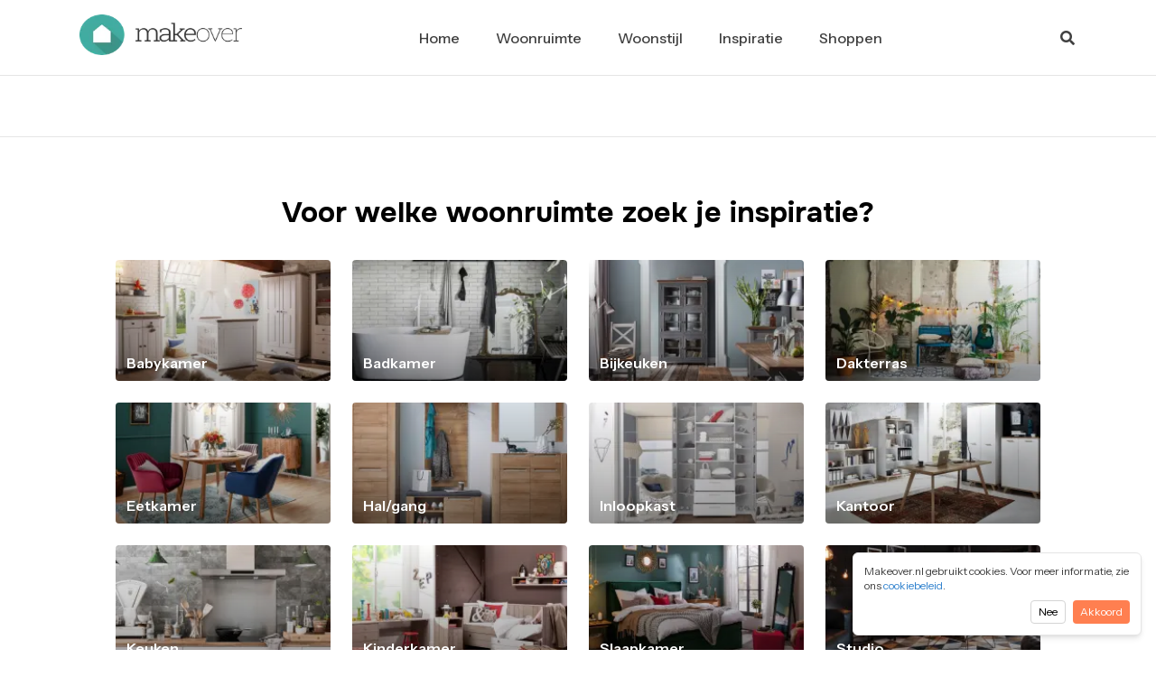

--- FILE ---
content_type: text/html; charset=utf-8
request_url: https://makeover.nl/woonruimte
body_size: 112391
content:
<!DOCTYPE html><html lang="nl"><head><script type="application/ld+json">
        {
          "@context": "https://schema.org",
          "@graph": [
            {
    "@context": "https://schema.org",
    "@type": "FurnitureStore",
    "address": {
      "@type": "PostalAddress",
      "addressLocality": "Oudekerk aan de Amstel, the Netherlands",
      "postalCode": "1191 LE",
      "streetAddress": "Korte Dwarsweg 3"
    },
    "telephone": "+31102613912",
    "geo": {
      "@type": "GeoCoordinates",
      "latitude": "52.305350",
      "longitude": "4.925550"
    },
    "email": "contact@makeover.nl",
    "legalName": "Makeover B.V.",
    "name": "Makeover.nl",
    "description": "De interieur decoratie webshop voor de meest unieke accessoires waarvan je hart sneller gaat kloppen.",
    "sameAs": [
      "https://www.facebook.com/makeover.nl/",
      "https://twitter.com/makeovernl",
      "https://www.linkedin.com/company/makeover.nl/",
      "https://pinterest.com/MakeOverNL",
      "https://www.instagram.com/makeover.nl/"
    ],
    "url": "https://makeover.nl",
    "logo": "https://makeover.nl/img/logo.png",
    "openingHoursSpecification": [
      {
        "@type": "OpeningHoursSpecification",
        "dayOfWeek": [
          "Monday",
          "Tuesday",
          "Wednesday",
          "Thursday",
          "Friday"
        ],
        "opens": "09:00",
        "closes": "17:00"
      },
      {
        "@type": "OpeningHoursSpecification",
        "dayOfWeek": "Saturday",
        "opens": "10:00",
        "closes": "16:00"
      },
      {
        "@type": "OpeningHoursSpecification",
        "dayOfWeek": "Sunday",
        "opens": "11:00",
        "closes": "16:00"
      }
    ]
  },
            {
    "@type": "WebSite",
    "@id": "https://makeover.nl/#website",
    "description": "Interieur inspiratie, ideeën en shop voor je ideale thuis",
    "inLanguage": "nl-NL",
    "name": "Makeover.nl",
    "url": "https://makeover.nl",
    "potentialAction": [
      {
        "@type": "SearchAction",
        "target": "https://makeover.nl/shop/zoeken?search={search_term_string}",
        "query-input": "required name=search_term_string"
      }
    ]
  }
          ]
         }
      </script><link rel="preload" as="image" imagesrcset="/_next/image?url=%2Fimg%2Flogo.png&amp;w=256&amp;q=75 1x, /_next/image?url=%2Fimg%2Flogo.png&amp;w=384&amp;q=75 2x"/><link rel="preload" as="image" imagesrcset="/_next/image?url=%2Fimg%2Flogo.png&amp;w=96&amp;q=75 1x, /_next/image?url=%2Fimg%2Flogo.png&amp;w=256&amp;q=75 2x"/><title>Woonruimte - Makeover.nl</title><meta charSet="utf-8"/><meta name="viewport" content="initial-scale=1.0, width=device-width"/><meta name="description" content="We vinden het ongelofelijk leuk om onze slaapkamers of woonkamers in te richten. Vooral als we lekker veel ruimte hebben, is het al een stuk makkelijker"/><meta property="og:title" content="Woonruimte - Makeover.nl"/><meta property="og:description" content="We vinden het ongelofelijk leuk om onze slaapkamers of woonkamers in te richten. Vooral als we lekker veel ruimte hebben, is het al een stuk makkelijker"/><meta property="og:type" content="website"/><meta name="twitter:card" content="summary"/><meta name="twitter:title" content="Woonruimte - Makeover.nl"/><meta name="twitter:description" content="We vinden het ongelofelijk leuk om onze slaapkamers of woonkamers in te richten. Vooral als we lekker veel ruimte hebben, is het al een stuk makkelijker"/><link rel="apple-touch-icon" sizes="32x32" href="/img/favicon/favicon-16x16.png"/><link rel="icon" type="image/png" sizes="16x16" href="/img/favicon/favicon-16x16.png"/><link rel="apple-touch-icon" sizes="32x32" href="/img/favicon/favicon-32x32.png"/><link rel="apple-touch-icon" sizes="96x96" href="/img/favicon/favicon-96x96.png"/><link rel="icon" type="image/png" sizes="96x96" href="/img/favicon/favicon-96x96.png"/><link rel="apple-touch-icon" sizes="192x192" href="/img/favicon/favicon-192x192.png"/><link rel="icon" type="image/png" sizes="192x192" href="/img/favicon/favicon-192x192.png"/><link rel="icon" href="/img/favicon/favicon-32x32.png" sizes="32x32"/><script type="application/ld+json">
        {
          "@context": "https://schema.org",
          "@graph": [
            {
    "@context": "https://schema.org",
    "@type": "FurnitureStore",
    "address": {
      "@type": "PostalAddress",
      "addressLocality": "Oudekerk aan de Amstel, the Netherlands",
      "postalCode": "1191 LE",
      "streetAddress": "Korte Dwarsweg 3"
    },
    "telephone": "+31102613912",
    "geo": {
      "@type": "GeoCoordinates",
      "latitude": "52.305350",
      "longitude": "4.925550"
    },
    "email": "contact@makeover.nl",
    "legalName": "Makeover B.V.",
    "name": "Makeover.nl",
    "description": "De interieur decoratie webshop voor de meest unieke accessoires waarvan je hart sneller gaat kloppen.",
    "sameAs": [
      "https://www.facebook.com/makeover.nl/",
      "https://twitter.com/makeovernl",
      "https://www.linkedin.com/company/makeover.nl/",
      "https://pinterest.com/MakeOverNL",
      "https://www.instagram.com/makeover.nl/"
    ],
    "url": "https://makeover.nl",
    "logo": "https://makeover.nl/img/logo.png",
    "openingHoursSpecification": [
      {
        "@type": "OpeningHoursSpecification",
        "dayOfWeek": [
          "Monday",
          "Tuesday",
          "Wednesday",
          "Thursday",
          "Friday"
        ],
        "opens": "09:00",
        "closes": "17:00"
      },
      {
        "@type": "OpeningHoursSpecification",
        "dayOfWeek": "Saturday",
        "opens": "10:00",
        "closes": "16:00"
      },
      {
        "@type": "OpeningHoursSpecification",
        "dayOfWeek": "Sunday",
        "opens": "11:00",
        "closes": "16:00"
      }
    ]
  },
            {
    "@type": "WebSite",
    "@id": "https://makeover.nl/#website",
    "description": "Interieur inspiratie, ideeën en shop voor je ideale thuis",
    "inLanguage": "nl-NL",
    "name": "Makeover.nl",
    "url": "https://makeover.nl",
    "potentialAction": [
      {
        "@type": "SearchAction",
        "target": "https://makeover.nl/shop/zoeken?search={search_term_string}",
        "query-input": "required name=search_term_string"
      }
    ]
  }
          ]
         }
      </script><script type="application/ld+json">{
              "@context": "https://schema.org",
              "@graph": [
                {
                  "@type": "WebPage",
                  "@id": "https://makeover.nl/woonruimte/#webpage",
                  "url": "https://makeover.nl/woonruimte",
                  "primaryImageOfPage": "undefined",
                  "name": "Woonruimte",
                  "description": "We vinden het ongelofelijk leuk om onze slaapkamers of woonkamers in te richten. Vooral als we lekker veel ruimte hebben, is het al een stuk makkelijker",
                  "inLanguage": "nl-NL",
                  "isPartOf": {
                    "@id": "https://makeover.nl/#website"
                  },
                  "potentialAction": [
                    {
                      "@type": "ReadAction",
                      "target": [
                        "https://makeover.nl/woonruimte"
                      ]
                    }
                  ]
                }
              ]
            }</script><link rel="preload" as="image" imagesrcset="/_next/image?url=https%3A%2F%2Fcdn.sanity.io%2Fimages%2F3mivngsc%2Fproduction%2Fab15137adf0eae0741fb1f14e0e1af8d459a1028-3400x2968.jpg&amp;w=640&amp;q=75 640w, /_next/image?url=https%3A%2F%2Fcdn.sanity.io%2Fimages%2F3mivngsc%2Fproduction%2Fab15137adf0eae0741fb1f14e0e1af8d459a1028-3400x2968.jpg&amp;w=750&amp;q=75 750w, /_next/image?url=https%3A%2F%2Fcdn.sanity.io%2Fimages%2F3mivngsc%2Fproduction%2Fab15137adf0eae0741fb1f14e0e1af8d459a1028-3400x2968.jpg&amp;w=828&amp;q=75 828w, /_next/image?url=https%3A%2F%2Fcdn.sanity.io%2Fimages%2F3mivngsc%2Fproduction%2Fab15137adf0eae0741fb1f14e0e1af8d459a1028-3400x2968.jpg&amp;w=1080&amp;q=75 1080w, /_next/image?url=https%3A%2F%2Fcdn.sanity.io%2Fimages%2F3mivngsc%2Fproduction%2Fab15137adf0eae0741fb1f14e0e1af8d459a1028-3400x2968.jpg&amp;w=1200&amp;q=75 1200w, /_next/image?url=https%3A%2F%2Fcdn.sanity.io%2Fimages%2F3mivngsc%2Fproduction%2Fab15137adf0eae0741fb1f14e0e1af8d459a1028-3400x2968.jpg&amp;w=1920&amp;q=75 1920w, /_next/image?url=https%3A%2F%2Fcdn.sanity.io%2Fimages%2F3mivngsc%2Fproduction%2Fab15137adf0eae0741fb1f14e0e1af8d459a1028-3400x2968.jpg&amp;w=2048&amp;q=75 2048w, /_next/image?url=https%3A%2F%2Fcdn.sanity.io%2Fimages%2F3mivngsc%2Fproduction%2Fab15137adf0eae0741fb1f14e0e1af8d459a1028-3400x2968.jpg&amp;w=3840&amp;q=75 3840w" imagesizes="100vw"/><meta name="next-head-count" content="24"/><meta name="ahrefs-site-verification" content="1c9dcc8fa08b9e37b477f61fc4050d71ecacaabff640928a5d9f79de3295e17b"/><link rel="preconnect" href="https://fonts.googleapis.com"/><link rel="preconnect" href="https://fonts.gstatic.com"/><link rel="preload" href="https://use.fontawesome.com/releases/v5.14.0/css/all.css" as="style"/><link rel="stylesheet" href="https://use.fontawesome.com/releases/v5.14.0/css/all.css" type="text/css"/><link rel="preconnect" href="https://fonts.gstatic.com" crossorigin /><link rel="preload" href="/_next/static/css/3d7e887661e7bdd4.css" as="style"/><link rel="stylesheet" href="/_next/static/css/3d7e887661e7bdd4.css" data-n-g=""/><noscript data-n-css=""></noscript><script defer="" nomodule="" src="/_next/static/chunks/polyfills-c67a75d1b6f99dc8.js"></script><script src="/_next/static/chunks/webpack-0ccf22fbc8610198.js" defer=""></script><script src="/_next/static/chunks/framework-5f4595e5518b5600.js" defer=""></script><script src="/_next/static/chunks/main-486ee6a92efe3798.js" defer=""></script><script src="/_next/static/chunks/pages/_app-dccca44567fa6325.js" defer=""></script><script src="/_next/static/chunks/29107295-fbcfe2172188e46f.js" defer=""></script><script src="/_next/static/chunks/496-6af2bbd801584085.js" defer=""></script><script src="/_next/static/chunks/952-fdef7d2a3c2f1277.js" defer=""></script><script src="/_next/static/chunks/pages/%5Bpage%5D-feac099283343cab.js" defer=""></script><script src="/_next/static/Al7ht4vvfXMDuZc3baZEg/_buildManifest.js" defer=""></script><script src="/_next/static/Al7ht4vvfXMDuZc3baZEg/_ssgManifest.js" defer=""></script><style data-href="https://fonts.googleapis.com/css2?family=Climate+Crisis&family=Instrument+Sans:ital,wght@0,400;0,500;0,600;0,700;1,400;1,500;1,600;1,700&family=PT+Serif:ital,wght@0,400;0,500;0,700;1,400;1,500;1,700&family=Libre+Franklin:ital,wght@0,300;0,400;0,500;0,600;0,700;1,300;1,400;1,500;1,600;1,700&family=Fraunces:ital,opsz,wght@0,9..144,100;0,9..144,200;0,9..144,300;0,9..144,400;0,9..144,500;0,9..144,600;0,9..144,700;0,9..144,800;0,9..144,900;1,9..144,100;1,9..144,200;1,9..144,300;1,9..144,400;1,9..144,500;1,9..144,600;1,9..144,700;1,9..144,800;1,9..144,900&family=Cutive+Mono&family=Onest:wght@100;200;300;400;500;600;700;800;900&family=Climate+Crisis&display=swap">@font-face{font-family:'Climate Crisis';font-style:normal;font-weight:400;font-display:swap;src:url(https://fonts.gstatic.com/s/climatecrisis/v13/wEOpEB3AntNeKCPBVW9XOKlmp3AUgWFN1DvIvcM0gFp6jg.woff) format('woff')}@font-face{font-family:'Cutive Mono';font-style:normal;font-weight:400;font-display:swap;src:url(https://fonts.gstatic.com/s/cutivemono/v22/m8JWjfRfY7WVjVi2E-K9H5RG.woff) format('woff')}@font-face{font-family:'Fraunces';font-style:italic;font-weight:100;font-display:swap;src:url(https://fonts.gstatic.com/s/fraunces/v37/6NVf8FyLNQOQZAnv9ZwNjucMHVn85Ni7emAe9lKqZTnbB-gzTK0K1ChJdt9vIVYX9G37lod9sPEKsxx664UJf1hLTP7V.woff) format('woff')}@font-face{font-family:'Fraunces';font-style:italic;font-weight:100;font-display:swap;src:url(https://fonts.gstatic.com/s/fraunces/v37/6NVf8FyLNQOQZAnv9ZwNjucMHVn85Ni7emAe9lKqZTnbB-gzTK0K1ChJdt9vIVYX9G37lrd9sPEKsxx664UJf1hLTP7V.woff) format('woff')}@font-face{font-family:'Fraunces';font-style:italic;font-weight:100;font-display:swap;src:url(https://fonts.gstatic.com/s/fraunces/v37/6NVf8FyLNQOQZAnv9ZwNjucMHVn85Ni7emAe9lKqZTnbB-gzTK0K1ChJdt9vIVYX9G37lqd9sPEKsxx664UJf1hLTP7V.woff) format('woff')}@font-face{font-family:'Fraunces';font-style:italic;font-weight:100;font-display:swap;src:url(https://fonts.gstatic.com/s/fraunces/v37/6NVf8FyLNQOQZAnv9ZwNjucMHVn85Ni7emAe9lKqZTnbB-gzTK0K1ChJdt9vIVYX9G37ltd9sPEKsxx664UJf1hLTP7V.woff) format('woff')}@font-face{font-family:'Fraunces';font-style:italic;font-weight:100;font-display:swap;src:url(https://fonts.gstatic.com/s/fraunces/v37/6NVf8FyLNQOQZAnv9ZwNjucMHVn85Ni7emAe9lKqZTnbB-gzTK0K1ChJdt9vIVYX9G37lvd9sPEKsxx664UJf1hLTP7V.woff) format('woff')}@font-face{font-family:'Fraunces';font-style:italic;font-weight:100;font-display:swap;src:url(https://fonts.gstatic.com/s/fraunces/v37/6NVf8FyLNQOQZAnv9ZwNjucMHVn85Ni7emAe9lKqZTnbB-gzTK0K1ChJdt9vIVYX9G37lhd9sPEKsxx664UJf1hLTP7V.woff) format('woff')}@font-face{font-family:'Fraunces';font-style:italic;font-weight:100;font-display:swap;src:url(https://fonts.gstatic.com/s/fraunces/v37/6NVf8FyLNQOQZAnv9ZwNjucMHVn85Ni7emAe9lKqZTnbB-gzTK0K1ChJdt9vIVYX9G37lh99sPEKsxx664UJf1hLTP7V.woff) format('woff')}@font-face{font-family:'Fraunces';font-style:italic;font-weight:100;font-display:swap;src:url(https://fonts.gstatic.com/s/fraunces/v37/6NVf8FyLNQOQZAnv9ZwNjucMHVn85Ni7emAe9lKqZTnbB-gzTK0K1ChJdt9vIVYX9G37lgd9sPEKsxx664UJf1hLTP7V.woff) format('woff')}@font-face{font-family:'Fraunces';font-style:italic;font-weight:100;font-display:swap;src:url(https://fonts.gstatic.com/s/fraunces/v37/6NVf8FyLNQOQZAnv9ZwNjucMHVn85Ni7emAe9lKqZTnbB-gzTK0K1ChJdt9vIVYX9G37ljd9sPEKsxx664UJf1hLTP7V.woff) format('woff')}@font-face{font-family:'Fraunces';font-style:italic;font-weight:100;font-display:swap;src:url(https://fonts.gstatic.com/s/fraunces/v37/6NVf8FyLNQOQZAnv9ZwNjucMHVn85Ni7emAe9lKqZTnbB-gzTK0K1ChJdt9vIVYX9G37lld9sPEKsxx664UJf1hLTP7V.woff) format('woff')}@font-face{font-family:'Fraunces';font-style:italic;font-weight:100;font-display:swap;src:url(https://fonts.gstatic.com/s/fraunces/v37/6NVf8FyLNQOQZAnv9ZwNjucMHVn85Ni7emAe9lKqZTnbB-gzTK0K1ChJdt9vIVYX9G37lnd9sPEKsxx664UJf1hLTP7V.woff) format('woff')}@font-face{font-family:'Fraunces';font-style:italic;font-weight:100;font-display:swap;src:url(https://fonts.gstatic.com/s/fraunces/v37/6NVf8FyLNQOQZAnv9ZwNjucMHVn85Ni7emAe9lKqZTnbB-gzTK0K1ChJdt9vIVYX9G37lod-sPEKsxx664UJf1hLTP7V.woff) format('woff')}@font-face{font-family:'Fraunces';font-style:italic;font-weight:100;font-display:swap;src:url(https://fonts.gstatic.com/s/fraunces/v37/6NVf8FyLNQOQZAnv9ZwNjucMHVn85Ni7emAe9lKqZTnbB-gzTK0K1ChJdt9vIVYX9G37ltd-sPEKsxx664UJf1hLTP7V.woff) format('woff')}@font-face{font-family:'Fraunces';font-style:italic;font-weight:100;font-display:swap;src:url(https://fonts.gstatic.com/s/fraunces/v37/6NVf8FyLNQOQZAnv9ZwNjucMHVn85Ni7emAe9lKqZTnbB-gzTK0K1ChJdt9vIVYX9G37lud-sPEKsxx664UJf1hLTP7V.woff) format('woff')}@font-face{font-family:'Fraunces';font-style:italic;font-weight:100;font-display:swap;src:url(https://fonts.gstatic.com/s/fraunces/v37/6NVf8FyLNQOQZAnv9ZwNjucMHVn85Ni7emAe9lKqZTnbB-gzTK0K1ChJdt9vIVYX9G37lgd-sPEKsxx664UJf1hLTP7V.woff) format('woff')}@font-face{font-family:'Fraunces';font-style:italic;font-weight:100;font-display:swap;src:url(https://fonts.gstatic.com/s/fraunces/v37/6NVf8FyLNQOQZAnv9ZwNjucMHVn85Ni7emAe9lKqZTnbB-gzTK0K1ChJdt9vIVYX9G37lld-sPEKsxx664UJf1hLTP7V.woff) format('woff')}@font-face{font-family:'Fraunces';font-style:italic;font-weight:100;font-display:swap;src:url(https://fonts.gstatic.com/s/fraunces/v37/6NVf8FyLNQOQZAnv9ZwNjucMHVn85Ni7emAe9lKqZTnbB-gzTK0K1ChJdt9vIVYX9G37lmd-sPEKsxx664UJf1hLTP7V.woff) format('woff')}@font-face{font-family:'Fraunces';font-style:italic;font-weight:100;font-display:swap;src:url(https://fonts.gstatic.com/s/fraunces/v37/6NVf8FyLNQOQZAnv9ZwNjucMHVn85Ni7emAe9lKqZTnbB-gzTK0K1ChJdt9vIVYX9G37lod_sPEKsxx664UJf1hLTP7V.woff) format('woff')}@font-face{font-family:'Fraunces';font-style:italic;font-weight:200;font-display:swap;src:url(https://fonts.gstatic.com/s/fraunces/v37/6NVf8FyLNQOQZAnv9ZwNjucMHVn85Ni7emAe9lKqZTnbB-gzTK0K1ChJdt9vIVYX9G37lod9sPEKsxx664UJf1jLTf7V.woff) format('woff')}@font-face{font-family:'Fraunces';font-style:italic;font-weight:200;font-display:swap;src:url(https://fonts.gstatic.com/s/fraunces/v37/6NVf8FyLNQOQZAnv9ZwNjucMHVn85Ni7emAe9lKqZTnbB-gzTK0K1ChJdt9vIVYX9G37lrd9sPEKsxx664UJf1jLTf7V.woff) format('woff')}@font-face{font-family:'Fraunces';font-style:italic;font-weight:200;font-display:swap;src:url(https://fonts.gstatic.com/s/fraunces/v37/6NVf8FyLNQOQZAnv9ZwNjucMHVn85Ni7emAe9lKqZTnbB-gzTK0K1ChJdt9vIVYX9G37lqd9sPEKsxx664UJf1jLTf7V.woff) format('woff')}@font-face{font-family:'Fraunces';font-style:italic;font-weight:200;font-display:swap;src:url(https://fonts.gstatic.com/s/fraunces/v37/6NVf8FyLNQOQZAnv9ZwNjucMHVn85Ni7emAe9lKqZTnbB-gzTK0K1ChJdt9vIVYX9G37ltd9sPEKsxx664UJf1jLTf7V.woff) format('woff')}@font-face{font-family:'Fraunces';font-style:italic;font-weight:200;font-display:swap;src:url(https://fonts.gstatic.com/s/fraunces/v37/6NVf8FyLNQOQZAnv9ZwNjucMHVn85Ni7emAe9lKqZTnbB-gzTK0K1ChJdt9vIVYX9G37lvd9sPEKsxx664UJf1jLTf7V.woff) format('woff')}@font-face{font-family:'Fraunces';font-style:italic;font-weight:200;font-display:swap;src:url(https://fonts.gstatic.com/s/fraunces/v37/6NVf8FyLNQOQZAnv9ZwNjucMHVn85Ni7emAe9lKqZTnbB-gzTK0K1ChJdt9vIVYX9G37lhd9sPEKsxx664UJf1jLTf7V.woff) format('woff')}@font-face{font-family:'Fraunces';font-style:italic;font-weight:200;font-display:swap;src:url(https://fonts.gstatic.com/s/fraunces/v37/6NVf8FyLNQOQZAnv9ZwNjucMHVn85Ni7emAe9lKqZTnbB-gzTK0K1ChJdt9vIVYX9G37lh99sPEKsxx664UJf1jLTf7V.woff) format('woff')}@font-face{font-family:'Fraunces';font-style:italic;font-weight:200;font-display:swap;src:url(https://fonts.gstatic.com/s/fraunces/v37/6NVf8FyLNQOQZAnv9ZwNjucMHVn85Ni7emAe9lKqZTnbB-gzTK0K1ChJdt9vIVYX9G37lgd9sPEKsxx664UJf1jLTf7V.woff) format('woff')}@font-face{font-family:'Fraunces';font-style:italic;font-weight:200;font-display:swap;src:url(https://fonts.gstatic.com/s/fraunces/v37/6NVf8FyLNQOQZAnv9ZwNjucMHVn85Ni7emAe9lKqZTnbB-gzTK0K1ChJdt9vIVYX9G37ljd9sPEKsxx664UJf1jLTf7V.woff) format('woff')}@font-face{font-family:'Fraunces';font-style:italic;font-weight:200;font-display:swap;src:url(https://fonts.gstatic.com/s/fraunces/v37/6NVf8FyLNQOQZAnv9ZwNjucMHVn85Ni7emAe9lKqZTnbB-gzTK0K1ChJdt9vIVYX9G37lld9sPEKsxx664UJf1jLTf7V.woff) format('woff')}@font-face{font-family:'Fraunces';font-style:italic;font-weight:200;font-display:swap;src:url(https://fonts.gstatic.com/s/fraunces/v37/6NVf8FyLNQOQZAnv9ZwNjucMHVn85Ni7emAe9lKqZTnbB-gzTK0K1ChJdt9vIVYX9G37lnd9sPEKsxx664UJf1jLTf7V.woff) format('woff')}@font-face{font-family:'Fraunces';font-style:italic;font-weight:200;font-display:swap;src:url(https://fonts.gstatic.com/s/fraunces/v37/6NVf8FyLNQOQZAnv9ZwNjucMHVn85Ni7emAe9lKqZTnbB-gzTK0K1ChJdt9vIVYX9G37lod-sPEKsxx664UJf1jLTf7V.woff) format('woff')}@font-face{font-family:'Fraunces';font-style:italic;font-weight:200;font-display:swap;src:url(https://fonts.gstatic.com/s/fraunces/v37/6NVf8FyLNQOQZAnv9ZwNjucMHVn85Ni7emAe9lKqZTnbB-gzTK0K1ChJdt9vIVYX9G37ltd-sPEKsxx664UJf1jLTf7V.woff) format('woff')}@font-face{font-family:'Fraunces';font-style:italic;font-weight:200;font-display:swap;src:url(https://fonts.gstatic.com/s/fraunces/v37/6NVf8FyLNQOQZAnv9ZwNjucMHVn85Ni7emAe9lKqZTnbB-gzTK0K1ChJdt9vIVYX9G37lud-sPEKsxx664UJf1jLTf7V.woff) format('woff')}@font-face{font-family:'Fraunces';font-style:italic;font-weight:200;font-display:swap;src:url(https://fonts.gstatic.com/s/fraunces/v37/6NVf8FyLNQOQZAnv9ZwNjucMHVn85Ni7emAe9lKqZTnbB-gzTK0K1ChJdt9vIVYX9G37lgd-sPEKsxx664UJf1jLTf7V.woff) format('woff')}@font-face{font-family:'Fraunces';font-style:italic;font-weight:200;font-display:swap;src:url(https://fonts.gstatic.com/s/fraunces/v37/6NVf8FyLNQOQZAnv9ZwNjucMHVn85Ni7emAe9lKqZTnbB-gzTK0K1ChJdt9vIVYX9G37lld-sPEKsxx664UJf1jLTf7V.woff) format('woff')}@font-face{font-family:'Fraunces';font-style:italic;font-weight:200;font-display:swap;src:url(https://fonts.gstatic.com/s/fraunces/v37/6NVf8FyLNQOQZAnv9ZwNjucMHVn85Ni7emAe9lKqZTnbB-gzTK0K1ChJdt9vIVYX9G37lmd-sPEKsxx664UJf1jLTf7V.woff) format('woff')}@font-face{font-family:'Fraunces';font-style:italic;font-weight:200;font-display:swap;src:url(https://fonts.gstatic.com/s/fraunces/v37/6NVf8FyLNQOQZAnv9ZwNjucMHVn85Ni7emAe9lKqZTnbB-gzTK0K1ChJdt9vIVYX9G37lod_sPEKsxx664UJf1jLTf7V.woff) format('woff')}@font-face{font-family:'Fraunces';font-style:italic;font-weight:300;font-display:swap;src:url(https://fonts.gstatic.com/s/fraunces/v37/6NVf8FyLNQOQZAnv9ZwNjucMHVn85Ni7emAe9lKqZTnbB-gzTK0K1ChJdt9vIVYX9G37lod9sPEKsxx664UJf1gVTf7V.woff) format('woff')}@font-face{font-family:'Fraunces';font-style:italic;font-weight:300;font-display:swap;src:url(https://fonts.gstatic.com/s/fraunces/v37/6NVf8FyLNQOQZAnv9ZwNjucMHVn85Ni7emAe9lKqZTnbB-gzTK0K1ChJdt9vIVYX9G37lrd9sPEKsxx664UJf1gVTf7V.woff) format('woff')}@font-face{font-family:'Fraunces';font-style:italic;font-weight:300;font-display:swap;src:url(https://fonts.gstatic.com/s/fraunces/v37/6NVf8FyLNQOQZAnv9ZwNjucMHVn85Ni7emAe9lKqZTnbB-gzTK0K1ChJdt9vIVYX9G37lqd9sPEKsxx664UJf1gVTf7V.woff) format('woff')}@font-face{font-family:'Fraunces';font-style:italic;font-weight:300;font-display:swap;src:url(https://fonts.gstatic.com/s/fraunces/v37/6NVf8FyLNQOQZAnv9ZwNjucMHVn85Ni7emAe9lKqZTnbB-gzTK0K1ChJdt9vIVYX9G37ltd9sPEKsxx664UJf1gVTf7V.woff) format('woff')}@font-face{font-family:'Fraunces';font-style:italic;font-weight:300;font-display:swap;src:url(https://fonts.gstatic.com/s/fraunces/v37/6NVf8FyLNQOQZAnv9ZwNjucMHVn85Ni7emAe9lKqZTnbB-gzTK0K1ChJdt9vIVYX9G37lvd9sPEKsxx664UJf1gVTf7V.woff) format('woff')}@font-face{font-family:'Fraunces';font-style:italic;font-weight:300;font-display:swap;src:url(https://fonts.gstatic.com/s/fraunces/v37/6NVf8FyLNQOQZAnv9ZwNjucMHVn85Ni7emAe9lKqZTnbB-gzTK0K1ChJdt9vIVYX9G37lhd9sPEKsxx664UJf1gVTf7V.woff) format('woff')}@font-face{font-family:'Fraunces';font-style:italic;font-weight:300;font-display:swap;src:url(https://fonts.gstatic.com/s/fraunces/v37/6NVf8FyLNQOQZAnv9ZwNjucMHVn85Ni7emAe9lKqZTnbB-gzTK0K1ChJdt9vIVYX9G37lh99sPEKsxx664UJf1gVTf7V.woff) format('woff')}@font-face{font-family:'Fraunces';font-style:italic;font-weight:300;font-display:swap;src:url(https://fonts.gstatic.com/s/fraunces/v37/6NVf8FyLNQOQZAnv9ZwNjucMHVn85Ni7emAe9lKqZTnbB-gzTK0K1ChJdt9vIVYX9G37lgd9sPEKsxx664UJf1gVTf7V.woff) format('woff')}@font-face{font-family:'Fraunces';font-style:italic;font-weight:300;font-display:swap;src:url(https://fonts.gstatic.com/s/fraunces/v37/6NVf8FyLNQOQZAnv9ZwNjucMHVn85Ni7emAe9lKqZTnbB-gzTK0K1ChJdt9vIVYX9G37ljd9sPEKsxx664UJf1gVTf7V.woff) format('woff')}@font-face{font-family:'Fraunces';font-style:italic;font-weight:300;font-display:swap;src:url(https://fonts.gstatic.com/s/fraunces/v37/6NVf8FyLNQOQZAnv9ZwNjucMHVn85Ni7emAe9lKqZTnbB-gzTK0K1ChJdt9vIVYX9G37lld9sPEKsxx664UJf1gVTf7V.woff) format('woff')}@font-face{font-family:'Fraunces';font-style:italic;font-weight:300;font-display:swap;src:url(https://fonts.gstatic.com/s/fraunces/v37/6NVf8FyLNQOQZAnv9ZwNjucMHVn85Ni7emAe9lKqZTnbB-gzTK0K1ChJdt9vIVYX9G37lnd9sPEKsxx664UJf1gVTf7V.woff) format('woff')}@font-face{font-family:'Fraunces';font-style:italic;font-weight:300;font-display:swap;src:url(https://fonts.gstatic.com/s/fraunces/v37/6NVf8FyLNQOQZAnv9ZwNjucMHVn85Ni7emAe9lKqZTnbB-gzTK0K1ChJdt9vIVYX9G37lod-sPEKsxx664UJf1gVTf7V.woff) format('woff')}@font-face{font-family:'Fraunces';font-style:italic;font-weight:300;font-display:swap;src:url(https://fonts.gstatic.com/s/fraunces/v37/6NVf8FyLNQOQZAnv9ZwNjucMHVn85Ni7emAe9lKqZTnbB-gzTK0K1ChJdt9vIVYX9G37ltd-sPEKsxx664UJf1gVTf7V.woff) format('woff')}@font-face{font-family:'Fraunces';font-style:italic;font-weight:300;font-display:swap;src:url(https://fonts.gstatic.com/s/fraunces/v37/6NVf8FyLNQOQZAnv9ZwNjucMHVn85Ni7emAe9lKqZTnbB-gzTK0K1ChJdt9vIVYX9G37lud-sPEKsxx664UJf1gVTf7V.woff) format('woff')}@font-face{font-family:'Fraunces';font-style:italic;font-weight:300;font-display:swap;src:url(https://fonts.gstatic.com/s/fraunces/v37/6NVf8FyLNQOQZAnv9ZwNjucMHVn85Ni7emAe9lKqZTnbB-gzTK0K1ChJdt9vIVYX9G37lgd-sPEKsxx664UJf1gVTf7V.woff) format('woff')}@font-face{font-family:'Fraunces';font-style:italic;font-weight:300;font-display:swap;src:url(https://fonts.gstatic.com/s/fraunces/v37/6NVf8FyLNQOQZAnv9ZwNjucMHVn85Ni7emAe9lKqZTnbB-gzTK0K1ChJdt9vIVYX9G37lld-sPEKsxx664UJf1gVTf7V.woff) format('woff')}@font-face{font-family:'Fraunces';font-style:italic;font-weight:300;font-display:swap;src:url(https://fonts.gstatic.com/s/fraunces/v37/6NVf8FyLNQOQZAnv9ZwNjucMHVn85Ni7emAe9lKqZTnbB-gzTK0K1ChJdt9vIVYX9G37lmd-sPEKsxx664UJf1gVTf7V.woff) format('woff')}@font-face{font-family:'Fraunces';font-style:italic;font-weight:300;font-display:swap;src:url(https://fonts.gstatic.com/s/fraunces/v37/6NVf8FyLNQOQZAnv9ZwNjucMHVn85Ni7emAe9lKqZTnbB-gzTK0K1ChJdt9vIVYX9G37lod_sPEKsxx664UJf1gVTf7V.woff) format('woff')}@font-face{font-family:'Fraunces';font-style:italic;font-weight:400;font-display:swap;src:url(https://fonts.gstatic.com/s/fraunces/v37/6NVf8FyLNQOQZAnv9ZwNjucMHVn85Ni7emAe9lKqZTnbB-gzTK0K1ChJdt9vIVYX9G37lod9sPEKsxx664UJf1hLTf7V.woff) format('woff')}@font-face{font-family:'Fraunces';font-style:italic;font-weight:400;font-display:swap;src:url(https://fonts.gstatic.com/s/fraunces/v37/6NVf8FyLNQOQZAnv9ZwNjucMHVn85Ni7emAe9lKqZTnbB-gzTK0K1ChJdt9vIVYX9G37lrd9sPEKsxx664UJf1hLTf7V.woff) format('woff')}@font-face{font-family:'Fraunces';font-style:italic;font-weight:400;font-display:swap;src:url(https://fonts.gstatic.com/s/fraunces/v37/6NVf8FyLNQOQZAnv9ZwNjucMHVn85Ni7emAe9lKqZTnbB-gzTK0K1ChJdt9vIVYX9G37lqd9sPEKsxx664UJf1hLTf7V.woff) format('woff')}@font-face{font-family:'Fraunces';font-style:italic;font-weight:400;font-display:swap;src:url(https://fonts.gstatic.com/s/fraunces/v37/6NVf8FyLNQOQZAnv9ZwNjucMHVn85Ni7emAe9lKqZTnbB-gzTK0K1ChJdt9vIVYX9G37ltd9sPEKsxx664UJf1hLTf7V.woff) format('woff')}@font-face{font-family:'Fraunces';font-style:italic;font-weight:400;font-display:swap;src:url(https://fonts.gstatic.com/s/fraunces/v37/6NVf8FyLNQOQZAnv9ZwNjucMHVn85Ni7emAe9lKqZTnbB-gzTK0K1ChJdt9vIVYX9G37lvd9sPEKsxx664UJf1hLTf7V.woff) format('woff')}@font-face{font-family:'Fraunces';font-style:italic;font-weight:400;font-display:swap;src:url(https://fonts.gstatic.com/s/fraunces/v37/6NVf8FyLNQOQZAnv9ZwNjucMHVn85Ni7emAe9lKqZTnbB-gzTK0K1ChJdt9vIVYX9G37lhd9sPEKsxx664UJf1hLTf7V.woff) format('woff')}@font-face{font-family:'Fraunces';font-style:italic;font-weight:400;font-display:swap;src:url(https://fonts.gstatic.com/s/fraunces/v37/6NVf8FyLNQOQZAnv9ZwNjucMHVn85Ni7emAe9lKqZTnbB-gzTK0K1ChJdt9vIVYX9G37lh99sPEKsxx664UJf1hLTf7V.woff) format('woff')}@font-face{font-family:'Fraunces';font-style:italic;font-weight:400;font-display:swap;src:url(https://fonts.gstatic.com/s/fraunces/v37/6NVf8FyLNQOQZAnv9ZwNjucMHVn85Ni7emAe9lKqZTnbB-gzTK0K1ChJdt9vIVYX9G37lgd9sPEKsxx664UJf1hLTf7V.woff) format('woff')}@font-face{font-family:'Fraunces';font-style:italic;font-weight:400;font-display:swap;src:url(https://fonts.gstatic.com/s/fraunces/v37/6NVf8FyLNQOQZAnv9ZwNjucMHVn85Ni7emAe9lKqZTnbB-gzTK0K1ChJdt9vIVYX9G37ljd9sPEKsxx664UJf1hLTf7V.woff) format('woff')}@font-face{font-family:'Fraunces';font-style:italic;font-weight:400;font-display:swap;src:url(https://fonts.gstatic.com/s/fraunces/v37/6NVf8FyLNQOQZAnv9ZwNjucMHVn85Ni7emAe9lKqZTnbB-gzTK0K1ChJdt9vIVYX9G37lld9sPEKsxx664UJf1hLTf7V.woff) format('woff')}@font-face{font-family:'Fraunces';font-style:italic;font-weight:400;font-display:swap;src:url(https://fonts.gstatic.com/s/fraunces/v37/6NVf8FyLNQOQZAnv9ZwNjucMHVn85Ni7emAe9lKqZTnbB-gzTK0K1ChJdt9vIVYX9G37lnd9sPEKsxx664UJf1hLTf7V.woff) format('woff')}@font-face{font-family:'Fraunces';font-style:italic;font-weight:400;font-display:swap;src:url(https://fonts.gstatic.com/s/fraunces/v37/6NVf8FyLNQOQZAnv9ZwNjucMHVn85Ni7emAe9lKqZTnbB-gzTK0K1ChJdt9vIVYX9G37lod-sPEKsxx664UJf1hLTf7V.woff) format('woff')}@font-face{font-family:'Fraunces';font-style:italic;font-weight:400;font-display:swap;src:url(https://fonts.gstatic.com/s/fraunces/v37/6NVf8FyLNQOQZAnv9ZwNjucMHVn85Ni7emAe9lKqZTnbB-gzTK0K1ChJdt9vIVYX9G37ltd-sPEKsxx664UJf1hLTf7V.woff) format('woff')}@font-face{font-family:'Fraunces';font-style:italic;font-weight:400;font-display:swap;src:url(https://fonts.gstatic.com/s/fraunces/v37/6NVf8FyLNQOQZAnv9ZwNjucMHVn85Ni7emAe9lKqZTnbB-gzTK0K1ChJdt9vIVYX9G37lud-sPEKsxx664UJf1hLTf7V.woff) format('woff')}@font-face{font-family:'Fraunces';font-style:italic;font-weight:400;font-display:swap;src:url(https://fonts.gstatic.com/s/fraunces/v37/6NVf8FyLNQOQZAnv9ZwNjucMHVn85Ni7emAe9lKqZTnbB-gzTK0K1ChJdt9vIVYX9G37lgd-sPEKsxx664UJf1hLTf7V.woff) format('woff')}@font-face{font-family:'Fraunces';font-style:italic;font-weight:400;font-display:swap;src:url(https://fonts.gstatic.com/s/fraunces/v37/6NVf8FyLNQOQZAnv9ZwNjucMHVn85Ni7emAe9lKqZTnbB-gzTK0K1ChJdt9vIVYX9G37lld-sPEKsxx664UJf1hLTf7V.woff) format('woff')}@font-face{font-family:'Fraunces';font-style:italic;font-weight:400;font-display:swap;src:url(https://fonts.gstatic.com/s/fraunces/v37/6NVf8FyLNQOQZAnv9ZwNjucMHVn85Ni7emAe9lKqZTnbB-gzTK0K1ChJdt9vIVYX9G37lmd-sPEKsxx664UJf1hLTf7V.woff) format('woff')}@font-face{font-family:'Fraunces';font-style:italic;font-weight:400;font-display:swap;src:url(https://fonts.gstatic.com/s/fraunces/v37/6NVf8FyLNQOQZAnv9ZwNjucMHVn85Ni7emAe9lKqZTnbB-gzTK0K1ChJdt9vIVYX9G37lod_sPEKsxx664UJf1hLTf7V.woff) format('woff')}@font-face{font-family:'Fraunces';font-style:italic;font-weight:500;font-display:swap;src:url(https://fonts.gstatic.com/s/fraunces/v37/6NVf8FyLNQOQZAnv9ZwNjucMHVn85Ni7emAe9lKqZTnbB-gzTK0K1ChJdt9vIVYX9G37lod9sPEKsxx664UJf1h5Tf7V.woff) format('woff')}@font-face{font-family:'Fraunces';font-style:italic;font-weight:500;font-display:swap;src:url(https://fonts.gstatic.com/s/fraunces/v37/6NVf8FyLNQOQZAnv9ZwNjucMHVn85Ni7emAe9lKqZTnbB-gzTK0K1ChJdt9vIVYX9G37lrd9sPEKsxx664UJf1h5Tf7V.woff) format('woff')}@font-face{font-family:'Fraunces';font-style:italic;font-weight:500;font-display:swap;src:url(https://fonts.gstatic.com/s/fraunces/v37/6NVf8FyLNQOQZAnv9ZwNjucMHVn85Ni7emAe9lKqZTnbB-gzTK0K1ChJdt9vIVYX9G37lqd9sPEKsxx664UJf1h5Tf7V.woff) format('woff')}@font-face{font-family:'Fraunces';font-style:italic;font-weight:500;font-display:swap;src:url(https://fonts.gstatic.com/s/fraunces/v37/6NVf8FyLNQOQZAnv9ZwNjucMHVn85Ni7emAe9lKqZTnbB-gzTK0K1ChJdt9vIVYX9G37ltd9sPEKsxx664UJf1h5Tf7V.woff) format('woff')}@font-face{font-family:'Fraunces';font-style:italic;font-weight:500;font-display:swap;src:url(https://fonts.gstatic.com/s/fraunces/v37/6NVf8FyLNQOQZAnv9ZwNjucMHVn85Ni7emAe9lKqZTnbB-gzTK0K1ChJdt9vIVYX9G37lvd9sPEKsxx664UJf1h5Tf7V.woff) format('woff')}@font-face{font-family:'Fraunces';font-style:italic;font-weight:500;font-display:swap;src:url(https://fonts.gstatic.com/s/fraunces/v37/6NVf8FyLNQOQZAnv9ZwNjucMHVn85Ni7emAe9lKqZTnbB-gzTK0K1ChJdt9vIVYX9G37lhd9sPEKsxx664UJf1h5Tf7V.woff) format('woff')}@font-face{font-family:'Fraunces';font-style:italic;font-weight:500;font-display:swap;src:url(https://fonts.gstatic.com/s/fraunces/v37/6NVf8FyLNQOQZAnv9ZwNjucMHVn85Ni7emAe9lKqZTnbB-gzTK0K1ChJdt9vIVYX9G37lh99sPEKsxx664UJf1h5Tf7V.woff) format('woff')}@font-face{font-family:'Fraunces';font-style:italic;font-weight:500;font-display:swap;src:url(https://fonts.gstatic.com/s/fraunces/v37/6NVf8FyLNQOQZAnv9ZwNjucMHVn85Ni7emAe9lKqZTnbB-gzTK0K1ChJdt9vIVYX9G37lgd9sPEKsxx664UJf1h5Tf7V.woff) format('woff')}@font-face{font-family:'Fraunces';font-style:italic;font-weight:500;font-display:swap;src:url(https://fonts.gstatic.com/s/fraunces/v37/6NVf8FyLNQOQZAnv9ZwNjucMHVn85Ni7emAe9lKqZTnbB-gzTK0K1ChJdt9vIVYX9G37ljd9sPEKsxx664UJf1h5Tf7V.woff) format('woff')}@font-face{font-family:'Fraunces';font-style:italic;font-weight:500;font-display:swap;src:url(https://fonts.gstatic.com/s/fraunces/v37/6NVf8FyLNQOQZAnv9ZwNjucMHVn85Ni7emAe9lKqZTnbB-gzTK0K1ChJdt9vIVYX9G37lld9sPEKsxx664UJf1h5Tf7V.woff) format('woff')}@font-face{font-family:'Fraunces';font-style:italic;font-weight:500;font-display:swap;src:url(https://fonts.gstatic.com/s/fraunces/v37/6NVf8FyLNQOQZAnv9ZwNjucMHVn85Ni7emAe9lKqZTnbB-gzTK0K1ChJdt9vIVYX9G37lnd9sPEKsxx664UJf1h5Tf7V.woff) format('woff')}@font-face{font-family:'Fraunces';font-style:italic;font-weight:500;font-display:swap;src:url(https://fonts.gstatic.com/s/fraunces/v37/6NVf8FyLNQOQZAnv9ZwNjucMHVn85Ni7emAe9lKqZTnbB-gzTK0K1ChJdt9vIVYX9G37lod-sPEKsxx664UJf1h5Tf7V.woff) format('woff')}@font-face{font-family:'Fraunces';font-style:italic;font-weight:500;font-display:swap;src:url(https://fonts.gstatic.com/s/fraunces/v37/6NVf8FyLNQOQZAnv9ZwNjucMHVn85Ni7emAe9lKqZTnbB-gzTK0K1ChJdt9vIVYX9G37ltd-sPEKsxx664UJf1h5Tf7V.woff) format('woff')}@font-face{font-family:'Fraunces';font-style:italic;font-weight:500;font-display:swap;src:url(https://fonts.gstatic.com/s/fraunces/v37/6NVf8FyLNQOQZAnv9ZwNjucMHVn85Ni7emAe9lKqZTnbB-gzTK0K1ChJdt9vIVYX9G37lud-sPEKsxx664UJf1h5Tf7V.woff) format('woff')}@font-face{font-family:'Fraunces';font-style:italic;font-weight:500;font-display:swap;src:url(https://fonts.gstatic.com/s/fraunces/v37/6NVf8FyLNQOQZAnv9ZwNjucMHVn85Ni7emAe9lKqZTnbB-gzTK0K1ChJdt9vIVYX9G37lgd-sPEKsxx664UJf1h5Tf7V.woff) format('woff')}@font-face{font-family:'Fraunces';font-style:italic;font-weight:500;font-display:swap;src:url(https://fonts.gstatic.com/s/fraunces/v37/6NVf8FyLNQOQZAnv9ZwNjucMHVn85Ni7emAe9lKqZTnbB-gzTK0K1ChJdt9vIVYX9G37lld-sPEKsxx664UJf1h5Tf7V.woff) format('woff')}@font-face{font-family:'Fraunces';font-style:italic;font-weight:500;font-display:swap;src:url(https://fonts.gstatic.com/s/fraunces/v37/6NVf8FyLNQOQZAnv9ZwNjucMHVn85Ni7emAe9lKqZTnbB-gzTK0K1ChJdt9vIVYX9G37lmd-sPEKsxx664UJf1h5Tf7V.woff) format('woff')}@font-face{font-family:'Fraunces';font-style:italic;font-weight:500;font-display:swap;src:url(https://fonts.gstatic.com/s/fraunces/v37/6NVf8FyLNQOQZAnv9ZwNjucMHVn85Ni7emAe9lKqZTnbB-gzTK0K1ChJdt9vIVYX9G37lod_sPEKsxx664UJf1h5Tf7V.woff) format('woff')}@font-face{font-family:'Fraunces';font-style:italic;font-weight:600;font-display:swap;src:url(https://fonts.gstatic.com/s/fraunces/v37/6NVf8FyLNQOQZAnv9ZwNjucMHVn85Ni7emAe9lKqZTnbB-gzTK0K1ChJdt9vIVYX9G37lod9sPEKsxx664UJf1iVSv7V.woff) format('woff')}@font-face{font-family:'Fraunces';font-style:italic;font-weight:600;font-display:swap;src:url(https://fonts.gstatic.com/s/fraunces/v37/6NVf8FyLNQOQZAnv9ZwNjucMHVn85Ni7emAe9lKqZTnbB-gzTK0K1ChJdt9vIVYX9G37lrd9sPEKsxx664UJf1iVSv7V.woff) format('woff')}@font-face{font-family:'Fraunces';font-style:italic;font-weight:600;font-display:swap;src:url(https://fonts.gstatic.com/s/fraunces/v37/6NVf8FyLNQOQZAnv9ZwNjucMHVn85Ni7emAe9lKqZTnbB-gzTK0K1ChJdt9vIVYX9G37lqd9sPEKsxx664UJf1iVSv7V.woff) format('woff')}@font-face{font-family:'Fraunces';font-style:italic;font-weight:600;font-display:swap;src:url(https://fonts.gstatic.com/s/fraunces/v37/6NVf8FyLNQOQZAnv9ZwNjucMHVn85Ni7emAe9lKqZTnbB-gzTK0K1ChJdt9vIVYX9G37ltd9sPEKsxx664UJf1iVSv7V.woff) format('woff')}@font-face{font-family:'Fraunces';font-style:italic;font-weight:600;font-display:swap;src:url(https://fonts.gstatic.com/s/fraunces/v37/6NVf8FyLNQOQZAnv9ZwNjucMHVn85Ni7emAe9lKqZTnbB-gzTK0K1ChJdt9vIVYX9G37lvd9sPEKsxx664UJf1iVSv7V.woff) format('woff')}@font-face{font-family:'Fraunces';font-style:italic;font-weight:600;font-display:swap;src:url(https://fonts.gstatic.com/s/fraunces/v37/6NVf8FyLNQOQZAnv9ZwNjucMHVn85Ni7emAe9lKqZTnbB-gzTK0K1ChJdt9vIVYX9G37lhd9sPEKsxx664UJf1iVSv7V.woff) format('woff')}@font-face{font-family:'Fraunces';font-style:italic;font-weight:600;font-display:swap;src:url(https://fonts.gstatic.com/s/fraunces/v37/6NVf8FyLNQOQZAnv9ZwNjucMHVn85Ni7emAe9lKqZTnbB-gzTK0K1ChJdt9vIVYX9G37lh99sPEKsxx664UJf1iVSv7V.woff) format('woff')}@font-face{font-family:'Fraunces';font-style:italic;font-weight:600;font-display:swap;src:url(https://fonts.gstatic.com/s/fraunces/v37/6NVf8FyLNQOQZAnv9ZwNjucMHVn85Ni7emAe9lKqZTnbB-gzTK0K1ChJdt9vIVYX9G37lgd9sPEKsxx664UJf1iVSv7V.woff) format('woff')}@font-face{font-family:'Fraunces';font-style:italic;font-weight:600;font-display:swap;src:url(https://fonts.gstatic.com/s/fraunces/v37/6NVf8FyLNQOQZAnv9ZwNjucMHVn85Ni7emAe9lKqZTnbB-gzTK0K1ChJdt9vIVYX9G37ljd9sPEKsxx664UJf1iVSv7V.woff) format('woff')}@font-face{font-family:'Fraunces';font-style:italic;font-weight:600;font-display:swap;src:url(https://fonts.gstatic.com/s/fraunces/v37/6NVf8FyLNQOQZAnv9ZwNjucMHVn85Ni7emAe9lKqZTnbB-gzTK0K1ChJdt9vIVYX9G37lld9sPEKsxx664UJf1iVSv7V.woff) format('woff')}@font-face{font-family:'Fraunces';font-style:italic;font-weight:600;font-display:swap;src:url(https://fonts.gstatic.com/s/fraunces/v37/6NVf8FyLNQOQZAnv9ZwNjucMHVn85Ni7emAe9lKqZTnbB-gzTK0K1ChJdt9vIVYX9G37lnd9sPEKsxx664UJf1iVSv7V.woff) format('woff')}@font-face{font-family:'Fraunces';font-style:italic;font-weight:600;font-display:swap;src:url(https://fonts.gstatic.com/s/fraunces/v37/6NVf8FyLNQOQZAnv9ZwNjucMHVn85Ni7emAe9lKqZTnbB-gzTK0K1ChJdt9vIVYX9G37lod-sPEKsxx664UJf1iVSv7V.woff) format('woff')}@font-face{font-family:'Fraunces';font-style:italic;font-weight:600;font-display:swap;src:url(https://fonts.gstatic.com/s/fraunces/v37/6NVf8FyLNQOQZAnv9ZwNjucMHVn85Ni7emAe9lKqZTnbB-gzTK0K1ChJdt9vIVYX9G37ltd-sPEKsxx664UJf1iVSv7V.woff) format('woff')}@font-face{font-family:'Fraunces';font-style:italic;font-weight:600;font-display:swap;src:url(https://fonts.gstatic.com/s/fraunces/v37/6NVf8FyLNQOQZAnv9ZwNjucMHVn85Ni7emAe9lKqZTnbB-gzTK0K1ChJdt9vIVYX9G37lud-sPEKsxx664UJf1iVSv7V.woff) format('woff')}@font-face{font-family:'Fraunces';font-style:italic;font-weight:600;font-display:swap;src:url(https://fonts.gstatic.com/s/fraunces/v37/6NVf8FyLNQOQZAnv9ZwNjucMHVn85Ni7emAe9lKqZTnbB-gzTK0K1ChJdt9vIVYX9G37lgd-sPEKsxx664UJf1iVSv7V.woff) format('woff')}@font-face{font-family:'Fraunces';font-style:italic;font-weight:600;font-display:swap;src:url(https://fonts.gstatic.com/s/fraunces/v37/6NVf8FyLNQOQZAnv9ZwNjucMHVn85Ni7emAe9lKqZTnbB-gzTK0K1ChJdt9vIVYX9G37lld-sPEKsxx664UJf1iVSv7V.woff) format('woff')}@font-face{font-family:'Fraunces';font-style:italic;font-weight:600;font-display:swap;src:url(https://fonts.gstatic.com/s/fraunces/v37/6NVf8FyLNQOQZAnv9ZwNjucMHVn85Ni7emAe9lKqZTnbB-gzTK0K1ChJdt9vIVYX9G37lmd-sPEKsxx664UJf1iVSv7V.woff) format('woff')}@font-face{font-family:'Fraunces';font-style:italic;font-weight:600;font-display:swap;src:url(https://fonts.gstatic.com/s/fraunces/v37/6NVf8FyLNQOQZAnv9ZwNjucMHVn85Ni7emAe9lKqZTnbB-gzTK0K1ChJdt9vIVYX9G37lod_sPEKsxx664UJf1iVSv7V.woff) format('woff')}@font-face{font-family:'Fraunces';font-style:italic;font-weight:700;font-display:swap;src:url(https://fonts.gstatic.com/s/fraunces/v37/6NVf8FyLNQOQZAnv9ZwNjucMHVn85Ni7emAe9lKqZTnbB-gzTK0K1ChJdt9vIVYX9G37lod9sPEKsxx664UJf1isSv7V.woff) format('woff')}@font-face{font-family:'Fraunces';font-style:italic;font-weight:700;font-display:swap;src:url(https://fonts.gstatic.com/s/fraunces/v37/6NVf8FyLNQOQZAnv9ZwNjucMHVn85Ni7emAe9lKqZTnbB-gzTK0K1ChJdt9vIVYX9G37lrd9sPEKsxx664UJf1isSv7V.woff) format('woff')}@font-face{font-family:'Fraunces';font-style:italic;font-weight:700;font-display:swap;src:url(https://fonts.gstatic.com/s/fraunces/v37/6NVf8FyLNQOQZAnv9ZwNjucMHVn85Ni7emAe9lKqZTnbB-gzTK0K1ChJdt9vIVYX9G37lqd9sPEKsxx664UJf1isSv7V.woff) format('woff')}@font-face{font-family:'Fraunces';font-style:italic;font-weight:700;font-display:swap;src:url(https://fonts.gstatic.com/s/fraunces/v37/6NVf8FyLNQOQZAnv9ZwNjucMHVn85Ni7emAe9lKqZTnbB-gzTK0K1ChJdt9vIVYX9G37ltd9sPEKsxx664UJf1isSv7V.woff) format('woff')}@font-face{font-family:'Fraunces';font-style:italic;font-weight:700;font-display:swap;src:url(https://fonts.gstatic.com/s/fraunces/v37/6NVf8FyLNQOQZAnv9ZwNjucMHVn85Ni7emAe9lKqZTnbB-gzTK0K1ChJdt9vIVYX9G37lvd9sPEKsxx664UJf1isSv7V.woff) format('woff')}@font-face{font-family:'Fraunces';font-style:italic;font-weight:700;font-display:swap;src:url(https://fonts.gstatic.com/s/fraunces/v37/6NVf8FyLNQOQZAnv9ZwNjucMHVn85Ni7emAe9lKqZTnbB-gzTK0K1ChJdt9vIVYX9G37lhd9sPEKsxx664UJf1isSv7V.woff) format('woff')}@font-face{font-family:'Fraunces';font-style:italic;font-weight:700;font-display:swap;src:url(https://fonts.gstatic.com/s/fraunces/v37/6NVf8FyLNQOQZAnv9ZwNjucMHVn85Ni7emAe9lKqZTnbB-gzTK0K1ChJdt9vIVYX9G37lh99sPEKsxx664UJf1isSv7V.woff) format('woff')}@font-face{font-family:'Fraunces';font-style:italic;font-weight:700;font-display:swap;src:url(https://fonts.gstatic.com/s/fraunces/v37/6NVf8FyLNQOQZAnv9ZwNjucMHVn85Ni7emAe9lKqZTnbB-gzTK0K1ChJdt9vIVYX9G37lgd9sPEKsxx664UJf1isSv7V.woff) format('woff')}@font-face{font-family:'Fraunces';font-style:italic;font-weight:700;font-display:swap;src:url(https://fonts.gstatic.com/s/fraunces/v37/6NVf8FyLNQOQZAnv9ZwNjucMHVn85Ni7emAe9lKqZTnbB-gzTK0K1ChJdt9vIVYX9G37ljd9sPEKsxx664UJf1isSv7V.woff) format('woff')}@font-face{font-family:'Fraunces';font-style:italic;font-weight:700;font-display:swap;src:url(https://fonts.gstatic.com/s/fraunces/v37/6NVf8FyLNQOQZAnv9ZwNjucMHVn85Ni7emAe9lKqZTnbB-gzTK0K1ChJdt9vIVYX9G37lld9sPEKsxx664UJf1isSv7V.woff) format('woff')}@font-face{font-family:'Fraunces';font-style:italic;font-weight:700;font-display:swap;src:url(https://fonts.gstatic.com/s/fraunces/v37/6NVf8FyLNQOQZAnv9ZwNjucMHVn85Ni7emAe9lKqZTnbB-gzTK0K1ChJdt9vIVYX9G37lnd9sPEKsxx664UJf1isSv7V.woff) format('woff')}@font-face{font-family:'Fraunces';font-style:italic;font-weight:700;font-display:swap;src:url(https://fonts.gstatic.com/s/fraunces/v37/6NVf8FyLNQOQZAnv9ZwNjucMHVn85Ni7emAe9lKqZTnbB-gzTK0K1ChJdt9vIVYX9G37lod-sPEKsxx664UJf1isSv7V.woff) format('woff')}@font-face{font-family:'Fraunces';font-style:italic;font-weight:700;font-display:swap;src:url(https://fonts.gstatic.com/s/fraunces/v37/6NVf8FyLNQOQZAnv9ZwNjucMHVn85Ni7emAe9lKqZTnbB-gzTK0K1ChJdt9vIVYX9G37ltd-sPEKsxx664UJf1isSv7V.woff) format('woff')}@font-face{font-family:'Fraunces';font-style:italic;font-weight:700;font-display:swap;src:url(https://fonts.gstatic.com/s/fraunces/v37/6NVf8FyLNQOQZAnv9ZwNjucMHVn85Ni7emAe9lKqZTnbB-gzTK0K1ChJdt9vIVYX9G37lud-sPEKsxx664UJf1isSv7V.woff) format('woff')}@font-face{font-family:'Fraunces';font-style:italic;font-weight:700;font-display:swap;src:url(https://fonts.gstatic.com/s/fraunces/v37/6NVf8FyLNQOQZAnv9ZwNjucMHVn85Ni7emAe9lKqZTnbB-gzTK0K1ChJdt9vIVYX9G37lgd-sPEKsxx664UJf1isSv7V.woff) format('woff')}@font-face{font-family:'Fraunces';font-style:italic;font-weight:700;font-display:swap;src:url(https://fonts.gstatic.com/s/fraunces/v37/6NVf8FyLNQOQZAnv9ZwNjucMHVn85Ni7emAe9lKqZTnbB-gzTK0K1ChJdt9vIVYX9G37lld-sPEKsxx664UJf1isSv7V.woff) format('woff')}@font-face{font-family:'Fraunces';font-style:italic;font-weight:700;font-display:swap;src:url(https://fonts.gstatic.com/s/fraunces/v37/6NVf8FyLNQOQZAnv9ZwNjucMHVn85Ni7emAe9lKqZTnbB-gzTK0K1ChJdt9vIVYX9G37lmd-sPEKsxx664UJf1isSv7V.woff) format('woff')}@font-face{font-family:'Fraunces';font-style:italic;font-weight:700;font-display:swap;src:url(https://fonts.gstatic.com/s/fraunces/v37/6NVf8FyLNQOQZAnv9ZwNjucMHVn85Ni7emAe9lKqZTnbB-gzTK0K1ChJdt9vIVYX9G37lod_sPEKsxx664UJf1isSv7V.woff) format('woff')}@font-face{font-family:'Fraunces';font-style:italic;font-weight:800;font-display:swap;src:url(https://fonts.gstatic.com/s/fraunces/v37/6NVf8FyLNQOQZAnv9ZwNjucMHVn85Ni7emAe9lKqZTnbB-gzTK0K1ChJdt9vIVYX9G37lod9sPEKsxx664UJf1jLSv7V.woff) format('woff')}@font-face{font-family:'Fraunces';font-style:italic;font-weight:800;font-display:swap;src:url(https://fonts.gstatic.com/s/fraunces/v37/6NVf8FyLNQOQZAnv9ZwNjucMHVn85Ni7emAe9lKqZTnbB-gzTK0K1ChJdt9vIVYX9G37lrd9sPEKsxx664UJf1jLSv7V.woff) format('woff')}@font-face{font-family:'Fraunces';font-style:italic;font-weight:800;font-display:swap;src:url(https://fonts.gstatic.com/s/fraunces/v37/6NVf8FyLNQOQZAnv9ZwNjucMHVn85Ni7emAe9lKqZTnbB-gzTK0K1ChJdt9vIVYX9G37lqd9sPEKsxx664UJf1jLSv7V.woff) format('woff')}@font-face{font-family:'Fraunces';font-style:italic;font-weight:800;font-display:swap;src:url(https://fonts.gstatic.com/s/fraunces/v37/6NVf8FyLNQOQZAnv9ZwNjucMHVn85Ni7emAe9lKqZTnbB-gzTK0K1ChJdt9vIVYX9G37ltd9sPEKsxx664UJf1jLSv7V.woff) format('woff')}@font-face{font-family:'Fraunces';font-style:italic;font-weight:800;font-display:swap;src:url(https://fonts.gstatic.com/s/fraunces/v37/6NVf8FyLNQOQZAnv9ZwNjucMHVn85Ni7emAe9lKqZTnbB-gzTK0K1ChJdt9vIVYX9G37lvd9sPEKsxx664UJf1jLSv7V.woff) format('woff')}@font-face{font-family:'Fraunces';font-style:italic;font-weight:800;font-display:swap;src:url(https://fonts.gstatic.com/s/fraunces/v37/6NVf8FyLNQOQZAnv9ZwNjucMHVn85Ni7emAe9lKqZTnbB-gzTK0K1ChJdt9vIVYX9G37lhd9sPEKsxx664UJf1jLSv7V.woff) format('woff')}@font-face{font-family:'Fraunces';font-style:italic;font-weight:800;font-display:swap;src:url(https://fonts.gstatic.com/s/fraunces/v37/6NVf8FyLNQOQZAnv9ZwNjucMHVn85Ni7emAe9lKqZTnbB-gzTK0K1ChJdt9vIVYX9G37lh99sPEKsxx664UJf1jLSv7V.woff) format('woff')}@font-face{font-family:'Fraunces';font-style:italic;font-weight:800;font-display:swap;src:url(https://fonts.gstatic.com/s/fraunces/v37/6NVf8FyLNQOQZAnv9ZwNjucMHVn85Ni7emAe9lKqZTnbB-gzTK0K1ChJdt9vIVYX9G37lgd9sPEKsxx664UJf1jLSv7V.woff) format('woff')}@font-face{font-family:'Fraunces';font-style:italic;font-weight:800;font-display:swap;src:url(https://fonts.gstatic.com/s/fraunces/v37/6NVf8FyLNQOQZAnv9ZwNjucMHVn85Ni7emAe9lKqZTnbB-gzTK0K1ChJdt9vIVYX9G37ljd9sPEKsxx664UJf1jLSv7V.woff) format('woff')}@font-face{font-family:'Fraunces';font-style:italic;font-weight:800;font-display:swap;src:url(https://fonts.gstatic.com/s/fraunces/v37/6NVf8FyLNQOQZAnv9ZwNjucMHVn85Ni7emAe9lKqZTnbB-gzTK0K1ChJdt9vIVYX9G37lld9sPEKsxx664UJf1jLSv7V.woff) format('woff')}@font-face{font-family:'Fraunces';font-style:italic;font-weight:800;font-display:swap;src:url(https://fonts.gstatic.com/s/fraunces/v37/6NVf8FyLNQOQZAnv9ZwNjucMHVn85Ni7emAe9lKqZTnbB-gzTK0K1ChJdt9vIVYX9G37lnd9sPEKsxx664UJf1jLSv7V.woff) format('woff')}@font-face{font-family:'Fraunces';font-style:italic;font-weight:800;font-display:swap;src:url(https://fonts.gstatic.com/s/fraunces/v37/6NVf8FyLNQOQZAnv9ZwNjucMHVn85Ni7emAe9lKqZTnbB-gzTK0K1ChJdt9vIVYX9G37lod-sPEKsxx664UJf1jLSv7V.woff) format('woff')}@font-face{font-family:'Fraunces';font-style:italic;font-weight:800;font-display:swap;src:url(https://fonts.gstatic.com/s/fraunces/v37/6NVf8FyLNQOQZAnv9ZwNjucMHVn85Ni7emAe9lKqZTnbB-gzTK0K1ChJdt9vIVYX9G37ltd-sPEKsxx664UJf1jLSv7V.woff) format('woff')}@font-face{font-family:'Fraunces';font-style:italic;font-weight:800;font-display:swap;src:url(https://fonts.gstatic.com/s/fraunces/v37/6NVf8FyLNQOQZAnv9ZwNjucMHVn85Ni7emAe9lKqZTnbB-gzTK0K1ChJdt9vIVYX9G37lud-sPEKsxx664UJf1jLSv7V.woff) format('woff')}@font-face{font-family:'Fraunces';font-style:italic;font-weight:800;font-display:swap;src:url(https://fonts.gstatic.com/s/fraunces/v37/6NVf8FyLNQOQZAnv9ZwNjucMHVn85Ni7emAe9lKqZTnbB-gzTK0K1ChJdt9vIVYX9G37lgd-sPEKsxx664UJf1jLSv7V.woff) format('woff')}@font-face{font-family:'Fraunces';font-style:italic;font-weight:800;font-display:swap;src:url(https://fonts.gstatic.com/s/fraunces/v37/6NVf8FyLNQOQZAnv9ZwNjucMHVn85Ni7emAe9lKqZTnbB-gzTK0K1ChJdt9vIVYX9G37lld-sPEKsxx664UJf1jLSv7V.woff) format('woff')}@font-face{font-family:'Fraunces';font-style:italic;font-weight:800;font-display:swap;src:url(https://fonts.gstatic.com/s/fraunces/v37/6NVf8FyLNQOQZAnv9ZwNjucMHVn85Ni7emAe9lKqZTnbB-gzTK0K1ChJdt9vIVYX9G37lmd-sPEKsxx664UJf1jLSv7V.woff) format('woff')}@font-face{font-family:'Fraunces';font-style:italic;font-weight:800;font-display:swap;src:url(https://fonts.gstatic.com/s/fraunces/v37/6NVf8FyLNQOQZAnv9ZwNjucMHVn85Ni7emAe9lKqZTnbB-gzTK0K1ChJdt9vIVYX9G37lod_sPEKsxx664UJf1jLSv7V.woff) format('woff')}@font-face{font-family:'Fraunces';font-style:italic;font-weight:900;font-display:swap;src:url(https://fonts.gstatic.com/s/fraunces/v37/6NVf8FyLNQOQZAnv9ZwNjucMHVn85Ni7emAe9lKqZTnbB-gzTK0K1ChJdt9vIVYX9G37lod9sPEKsxx664UJf1jiSv7V.woff) format('woff')}@font-face{font-family:'Fraunces';font-style:italic;font-weight:900;font-display:swap;src:url(https://fonts.gstatic.com/s/fraunces/v37/6NVf8FyLNQOQZAnv9ZwNjucMHVn85Ni7emAe9lKqZTnbB-gzTK0K1ChJdt9vIVYX9G37lrd9sPEKsxx664UJf1jiSv7V.woff) format('woff')}@font-face{font-family:'Fraunces';font-style:italic;font-weight:900;font-display:swap;src:url(https://fonts.gstatic.com/s/fraunces/v37/6NVf8FyLNQOQZAnv9ZwNjucMHVn85Ni7emAe9lKqZTnbB-gzTK0K1ChJdt9vIVYX9G37lqd9sPEKsxx664UJf1jiSv7V.woff) format('woff')}@font-face{font-family:'Fraunces';font-style:italic;font-weight:900;font-display:swap;src:url(https://fonts.gstatic.com/s/fraunces/v37/6NVf8FyLNQOQZAnv9ZwNjucMHVn85Ni7emAe9lKqZTnbB-gzTK0K1ChJdt9vIVYX9G37ltd9sPEKsxx664UJf1jiSv7V.woff) format('woff')}@font-face{font-family:'Fraunces';font-style:italic;font-weight:900;font-display:swap;src:url(https://fonts.gstatic.com/s/fraunces/v37/6NVf8FyLNQOQZAnv9ZwNjucMHVn85Ni7emAe9lKqZTnbB-gzTK0K1ChJdt9vIVYX9G37lvd9sPEKsxx664UJf1jiSv7V.woff) format('woff')}@font-face{font-family:'Fraunces';font-style:italic;font-weight:900;font-display:swap;src:url(https://fonts.gstatic.com/s/fraunces/v37/6NVf8FyLNQOQZAnv9ZwNjucMHVn85Ni7emAe9lKqZTnbB-gzTK0K1ChJdt9vIVYX9G37lhd9sPEKsxx664UJf1jiSv7V.woff) format('woff')}@font-face{font-family:'Fraunces';font-style:italic;font-weight:900;font-display:swap;src:url(https://fonts.gstatic.com/s/fraunces/v37/6NVf8FyLNQOQZAnv9ZwNjucMHVn85Ni7emAe9lKqZTnbB-gzTK0K1ChJdt9vIVYX9G37lh99sPEKsxx664UJf1jiSv7V.woff) format('woff')}@font-face{font-family:'Fraunces';font-style:italic;font-weight:900;font-display:swap;src:url(https://fonts.gstatic.com/s/fraunces/v37/6NVf8FyLNQOQZAnv9ZwNjucMHVn85Ni7emAe9lKqZTnbB-gzTK0K1ChJdt9vIVYX9G37lgd9sPEKsxx664UJf1jiSv7V.woff) format('woff')}@font-face{font-family:'Fraunces';font-style:italic;font-weight:900;font-display:swap;src:url(https://fonts.gstatic.com/s/fraunces/v37/6NVf8FyLNQOQZAnv9ZwNjucMHVn85Ni7emAe9lKqZTnbB-gzTK0K1ChJdt9vIVYX9G37ljd9sPEKsxx664UJf1jiSv7V.woff) format('woff')}@font-face{font-family:'Fraunces';font-style:italic;font-weight:900;font-display:swap;src:url(https://fonts.gstatic.com/s/fraunces/v37/6NVf8FyLNQOQZAnv9ZwNjucMHVn85Ni7emAe9lKqZTnbB-gzTK0K1ChJdt9vIVYX9G37lld9sPEKsxx664UJf1jiSv7V.woff) format('woff')}@font-face{font-family:'Fraunces';font-style:italic;font-weight:900;font-display:swap;src:url(https://fonts.gstatic.com/s/fraunces/v37/6NVf8FyLNQOQZAnv9ZwNjucMHVn85Ni7emAe9lKqZTnbB-gzTK0K1ChJdt9vIVYX9G37lnd9sPEKsxx664UJf1jiSv7V.woff) format('woff')}@font-face{font-family:'Fraunces';font-style:italic;font-weight:900;font-display:swap;src:url(https://fonts.gstatic.com/s/fraunces/v37/6NVf8FyLNQOQZAnv9ZwNjucMHVn85Ni7emAe9lKqZTnbB-gzTK0K1ChJdt9vIVYX9G37lod-sPEKsxx664UJf1jiSv7V.woff) format('woff')}@font-face{font-family:'Fraunces';font-style:italic;font-weight:900;font-display:swap;src:url(https://fonts.gstatic.com/s/fraunces/v37/6NVf8FyLNQOQZAnv9ZwNjucMHVn85Ni7emAe9lKqZTnbB-gzTK0K1ChJdt9vIVYX9G37ltd-sPEKsxx664UJf1jiSv7V.woff) format('woff')}@font-face{font-family:'Fraunces';font-style:italic;font-weight:900;font-display:swap;src:url(https://fonts.gstatic.com/s/fraunces/v37/6NVf8FyLNQOQZAnv9ZwNjucMHVn85Ni7emAe9lKqZTnbB-gzTK0K1ChJdt9vIVYX9G37lud-sPEKsxx664UJf1jiSv7V.woff) format('woff')}@font-face{font-family:'Fraunces';font-style:italic;font-weight:900;font-display:swap;src:url(https://fonts.gstatic.com/s/fraunces/v37/6NVf8FyLNQOQZAnv9ZwNjucMHVn85Ni7emAe9lKqZTnbB-gzTK0K1ChJdt9vIVYX9G37lgd-sPEKsxx664UJf1jiSv7V.woff) format('woff')}@font-face{font-family:'Fraunces';font-style:italic;font-weight:900;font-display:swap;src:url(https://fonts.gstatic.com/s/fraunces/v37/6NVf8FyLNQOQZAnv9ZwNjucMHVn85Ni7emAe9lKqZTnbB-gzTK0K1ChJdt9vIVYX9G37lld-sPEKsxx664UJf1jiSv7V.woff) format('woff')}@font-face{font-family:'Fraunces';font-style:italic;font-weight:900;font-display:swap;src:url(https://fonts.gstatic.com/s/fraunces/v37/6NVf8FyLNQOQZAnv9ZwNjucMHVn85Ni7emAe9lKqZTnbB-gzTK0K1ChJdt9vIVYX9G37lmd-sPEKsxx664UJf1jiSv7V.woff) format('woff')}@font-face{font-family:'Fraunces';font-style:italic;font-weight:900;font-display:swap;src:url(https://fonts.gstatic.com/s/fraunces/v37/6NVf8FyLNQOQZAnv9ZwNjucMHVn85Ni7emAe9lKqZTnbB-gzTK0K1ChJdt9vIVYX9G37lod_sPEKsxx664UJf1jiSv7V.woff) format('woff')}@font-face{font-family:'Fraunces';font-style:normal;font-weight:100;font-display:swap;src:url(https://fonts.gstatic.com/s/fraunces/v37/6NUh8FyLNQOQZAnv9bYEvDiIdE9Ea92uemAk_WBq8U_9v0c2Wa0K7iN7hzFUPJH58njr1603gg7S2nfgRYIctxqjDQ.woff) format('woff')}@font-face{font-family:'Fraunces';font-style:normal;font-weight:100;font-display:swap;src:url(https://fonts.gstatic.com/s/fraunces/v37/6NUh8FyLNQOQZAnv9bYEvDiIdE9Ea92uemAk_WBq8U_9v0c2Wa0K7iN7hzFUPJH58njb1603gg7S2nfgRYIctxqjDQ.woff) format('woff')}@font-face{font-family:'Fraunces';font-style:normal;font-weight:100;font-display:swap;src:url(https://fonts.gstatic.com/s/fraunces/v37/6NUh8FyLNQOQZAnv9bYEvDiIdE9Ea92uemAk_WBq8U_9v0c2Wa0K7iN7hzFUPJH58njL1603gg7S2nfgRYIctxqjDQ.woff) format('woff')}@font-face{font-family:'Fraunces';font-style:normal;font-weight:100;font-display:swap;src:url(https://fonts.gstatic.com/s/fraunces/v37/6NUh8FyLNQOQZAnv9bYEvDiIdE9Ea92uemAk_WBq8U_9v0c2Wa0K7iN7hzFUPJH58ni71603gg7S2nfgRYIctxqjDQ.woff) format('woff')}@font-face{font-family:'Fraunces';font-style:normal;font-weight:100;font-display:swap;src:url(https://fonts.gstatic.com/s/fraunces/v37/6NUh8FyLNQOQZAnv9bYEvDiIdE9Ea92uemAk_WBq8U_9v0c2Wa0K7iN7hzFUPJH58nib1603gg7S2nfgRYIctxqjDQ.woff) format('woff')}@font-face{font-family:'Fraunces';font-style:normal;font-weight:100;font-display:swap;src:url(https://fonts.gstatic.com/s/fraunces/v37/6NUh8FyLNQOQZAnv9bYEvDiIdE9Ea92uemAk_WBq8U_9v0c2Wa0K7iN7hzFUPJH58nh71603gg7S2nfgRYIctxqjDQ.woff) format('woff')}@font-face{font-family:'Fraunces';font-style:normal;font-weight:100;font-display:swap;src:url(https://fonts.gstatic.com/s/fraunces/v37/6NUh8FyLNQOQZAnv9bYEvDiIdE9Ea92uemAk_WBq8U_9v0c2Wa0K7iN7hzFUPJH58nhz1603gg7S2nfgRYIctxqjDQ.woff) format('woff')}@font-face{font-family:'Fraunces';font-style:normal;font-weight:100;font-display:swap;src:url(https://fonts.gstatic.com/s/fraunces/v37/6NUh8FyLNQOQZAnv9bYEvDiIdE9Ea92uemAk_WBq8U_9v0c2Wa0K7iN7hzFUPJH58nhr1603gg7S2nfgRYIctxqjDQ.woff) format('woff')}@font-face{font-family:'Fraunces';font-style:normal;font-weight:100;font-display:swap;src:url(https://fonts.gstatic.com/s/fraunces/v37/6NUh8FyLNQOQZAnv9bYEvDiIdE9Ea92uemAk_WBq8U_9v0c2Wa0K7iN7hzFUPJH58nhb1603gg7S2nfgRYIctxqjDQ.woff) format('woff')}@font-face{font-family:'Fraunces';font-style:normal;font-weight:100;font-display:swap;src:url(https://fonts.gstatic.com/s/fraunces/v37/6NUh8FyLNQOQZAnv9bYEvDiIdE9Ea92uemAk_WBq8U_9v0c2Wa0K7iN7hzFUPJH58ng71603gg7S2nfgRYIctxqjDQ.woff) format('woff')}@font-face{font-family:'Fraunces';font-style:normal;font-weight:100;font-display:swap;src:url(https://fonts.gstatic.com/s/fraunces/v37/6NUh8FyLNQOQZAnv9bYEvDiIdE9Ea92uemAk_WBq8U_9v0c2Wa0K7iN7hzFUPJH58ngb1603gg7S2nfgRYIctxqjDQ.woff) format('woff')}@font-face{font-family:'Fraunces';font-style:normal;font-weight:100;font-display:swap;src:url(https://fonts.gstatic.com/s/fraunces/v37/6NUh8FyLNQOQZAnv9bYEvDiIdE9Ea92uemAk_WBq8U_9v0c2Wa0K7iN7hzFUPJH58njr1K03gg7S2nfgRYIctxqjDQ.woff) format('woff')}@font-face{font-family:'Fraunces';font-style:normal;font-weight:100;font-display:swap;src:url(https://fonts.gstatic.com/s/fraunces/v37/6NUh8FyLNQOQZAnv9bYEvDiIdE9Ea92uemAk_WBq8U_9v0c2Wa0K7iN7hzFUPJH58ni71K03gg7S2nfgRYIctxqjDQ.woff) format('woff')}@font-face{font-family:'Fraunces';font-style:normal;font-weight:100;font-display:swap;src:url(https://fonts.gstatic.com/s/fraunces/v37/6NUh8FyLNQOQZAnv9bYEvDiIdE9Ea92uemAk_WBq8U_9v0c2Wa0K7iN7hzFUPJH58niL1K03gg7S2nfgRYIctxqjDQ.woff) format('woff')}@font-face{font-family:'Fraunces';font-style:normal;font-weight:100;font-display:swap;src:url(https://fonts.gstatic.com/s/fraunces/v37/6NUh8FyLNQOQZAnv9bYEvDiIdE9Ea92uemAk_WBq8U_9v0c2Wa0K7iN7hzFUPJH58nhr1K03gg7S2nfgRYIctxqjDQ.woff) format('woff')}@font-face{font-family:'Fraunces';font-style:normal;font-weight:100;font-display:swap;src:url(https://fonts.gstatic.com/s/fraunces/v37/6NUh8FyLNQOQZAnv9bYEvDiIdE9Ea92uemAk_WBq8U_9v0c2Wa0K7iN7hzFUPJH58ng71K03gg7S2nfgRYIctxqjDQ.woff) format('woff')}@font-face{font-family:'Fraunces';font-style:normal;font-weight:100;font-display:swap;src:url(https://fonts.gstatic.com/s/fraunces/v37/6NUh8FyLNQOQZAnv9bYEvDiIdE9Ea92uemAk_WBq8U_9v0c2Wa0K7iN7hzFUPJH58ngL1K03gg7S2nfgRYIctxqjDQ.woff) format('woff')}@font-face{font-family:'Fraunces';font-style:normal;font-weight:100;font-display:swap;src:url(https://fonts.gstatic.com/s/fraunces/v37/6NUh8FyLNQOQZAnv9bYEvDiIdE9Ea92uemAk_WBq8U_9v0c2Wa0K7iN7hzFUPJH58njr1a03gg7S2nfgRYIctxqjDQ.woff) format('woff')}@font-face{font-family:'Fraunces';font-style:normal;font-weight:200;font-display:swap;src:url(https://fonts.gstatic.com/s/fraunces/v37/6NUh8FyLNQOQZAnv9bYEvDiIdE9Ea92uemAk_WBq8U_9v0c2Wa0K7iN7hzFUPJH58njr1603gg7S2nfgRYIcNxujDQ.woff) format('woff')}@font-face{font-family:'Fraunces';font-style:normal;font-weight:200;font-display:swap;src:url(https://fonts.gstatic.com/s/fraunces/v37/6NUh8FyLNQOQZAnv9bYEvDiIdE9Ea92uemAk_WBq8U_9v0c2Wa0K7iN7hzFUPJH58njb1603gg7S2nfgRYIcNxujDQ.woff) format('woff')}@font-face{font-family:'Fraunces';font-style:normal;font-weight:200;font-display:swap;src:url(https://fonts.gstatic.com/s/fraunces/v37/6NUh8FyLNQOQZAnv9bYEvDiIdE9Ea92uemAk_WBq8U_9v0c2Wa0K7iN7hzFUPJH58njL1603gg7S2nfgRYIcNxujDQ.woff) format('woff')}@font-face{font-family:'Fraunces';font-style:normal;font-weight:200;font-display:swap;src:url(https://fonts.gstatic.com/s/fraunces/v37/6NUh8FyLNQOQZAnv9bYEvDiIdE9Ea92uemAk_WBq8U_9v0c2Wa0K7iN7hzFUPJH58ni71603gg7S2nfgRYIcNxujDQ.woff) format('woff')}@font-face{font-family:'Fraunces';font-style:normal;font-weight:200;font-display:swap;src:url(https://fonts.gstatic.com/s/fraunces/v37/6NUh8FyLNQOQZAnv9bYEvDiIdE9Ea92uemAk_WBq8U_9v0c2Wa0K7iN7hzFUPJH58nib1603gg7S2nfgRYIcNxujDQ.woff) format('woff')}@font-face{font-family:'Fraunces';font-style:normal;font-weight:200;font-display:swap;src:url(https://fonts.gstatic.com/s/fraunces/v37/6NUh8FyLNQOQZAnv9bYEvDiIdE9Ea92uemAk_WBq8U_9v0c2Wa0K7iN7hzFUPJH58nh71603gg7S2nfgRYIcNxujDQ.woff) format('woff')}@font-face{font-family:'Fraunces';font-style:normal;font-weight:200;font-display:swap;src:url(https://fonts.gstatic.com/s/fraunces/v37/6NUh8FyLNQOQZAnv9bYEvDiIdE9Ea92uemAk_WBq8U_9v0c2Wa0K7iN7hzFUPJH58nhz1603gg7S2nfgRYIcNxujDQ.woff) format('woff')}@font-face{font-family:'Fraunces';font-style:normal;font-weight:200;font-display:swap;src:url(https://fonts.gstatic.com/s/fraunces/v37/6NUh8FyLNQOQZAnv9bYEvDiIdE9Ea92uemAk_WBq8U_9v0c2Wa0K7iN7hzFUPJH58nhr1603gg7S2nfgRYIcNxujDQ.woff) format('woff')}@font-face{font-family:'Fraunces';font-style:normal;font-weight:200;font-display:swap;src:url(https://fonts.gstatic.com/s/fraunces/v37/6NUh8FyLNQOQZAnv9bYEvDiIdE9Ea92uemAk_WBq8U_9v0c2Wa0K7iN7hzFUPJH58nhb1603gg7S2nfgRYIcNxujDQ.woff) format('woff')}@font-face{font-family:'Fraunces';font-style:normal;font-weight:200;font-display:swap;src:url(https://fonts.gstatic.com/s/fraunces/v37/6NUh8FyLNQOQZAnv9bYEvDiIdE9Ea92uemAk_WBq8U_9v0c2Wa0K7iN7hzFUPJH58ng71603gg7S2nfgRYIcNxujDQ.woff) format('woff')}@font-face{font-family:'Fraunces';font-style:normal;font-weight:200;font-display:swap;src:url(https://fonts.gstatic.com/s/fraunces/v37/6NUh8FyLNQOQZAnv9bYEvDiIdE9Ea92uemAk_WBq8U_9v0c2Wa0K7iN7hzFUPJH58ngb1603gg7S2nfgRYIcNxujDQ.woff) format('woff')}@font-face{font-family:'Fraunces';font-style:normal;font-weight:200;font-display:swap;src:url(https://fonts.gstatic.com/s/fraunces/v37/6NUh8FyLNQOQZAnv9bYEvDiIdE9Ea92uemAk_WBq8U_9v0c2Wa0K7iN7hzFUPJH58njr1K03gg7S2nfgRYIcNxujDQ.woff) format('woff')}@font-face{font-family:'Fraunces';font-style:normal;font-weight:200;font-display:swap;src:url(https://fonts.gstatic.com/s/fraunces/v37/6NUh8FyLNQOQZAnv9bYEvDiIdE9Ea92uemAk_WBq8U_9v0c2Wa0K7iN7hzFUPJH58ni71K03gg7S2nfgRYIcNxujDQ.woff) format('woff')}@font-face{font-family:'Fraunces';font-style:normal;font-weight:200;font-display:swap;src:url(https://fonts.gstatic.com/s/fraunces/v37/6NUh8FyLNQOQZAnv9bYEvDiIdE9Ea92uemAk_WBq8U_9v0c2Wa0K7iN7hzFUPJH58niL1K03gg7S2nfgRYIcNxujDQ.woff) format('woff')}@font-face{font-family:'Fraunces';font-style:normal;font-weight:200;font-display:swap;src:url(https://fonts.gstatic.com/s/fraunces/v37/6NUh8FyLNQOQZAnv9bYEvDiIdE9Ea92uemAk_WBq8U_9v0c2Wa0K7iN7hzFUPJH58nhr1K03gg7S2nfgRYIcNxujDQ.woff) format('woff')}@font-face{font-family:'Fraunces';font-style:normal;font-weight:200;font-display:swap;src:url(https://fonts.gstatic.com/s/fraunces/v37/6NUh8FyLNQOQZAnv9bYEvDiIdE9Ea92uemAk_WBq8U_9v0c2Wa0K7iN7hzFUPJH58ng71K03gg7S2nfgRYIcNxujDQ.woff) format('woff')}@font-face{font-family:'Fraunces';font-style:normal;font-weight:200;font-display:swap;src:url(https://fonts.gstatic.com/s/fraunces/v37/6NUh8FyLNQOQZAnv9bYEvDiIdE9Ea92uemAk_WBq8U_9v0c2Wa0K7iN7hzFUPJH58ngL1K03gg7S2nfgRYIcNxujDQ.woff) format('woff')}@font-face{font-family:'Fraunces';font-style:normal;font-weight:200;font-display:swap;src:url(https://fonts.gstatic.com/s/fraunces/v37/6NUh8FyLNQOQZAnv9bYEvDiIdE9Ea92uemAk_WBq8U_9v0c2Wa0K7iN7hzFUPJH58njr1a03gg7S2nfgRYIcNxujDQ.woff) format('woff')}@font-face{font-family:'Fraunces';font-style:normal;font-weight:300;font-display:swap;src:url(https://fonts.gstatic.com/s/fraunces/v37/6NUh8FyLNQOQZAnv9bYEvDiIdE9Ea92uemAk_WBq8U_9v0c2Wa0K7iN7hzFUPJH58njr1603gg7S2nfgRYIc6RujDQ.woff) format('woff')}@font-face{font-family:'Fraunces';font-style:normal;font-weight:300;font-display:swap;src:url(https://fonts.gstatic.com/s/fraunces/v37/6NUh8FyLNQOQZAnv9bYEvDiIdE9Ea92uemAk_WBq8U_9v0c2Wa0K7iN7hzFUPJH58njb1603gg7S2nfgRYIc6RujDQ.woff) format('woff')}@font-face{font-family:'Fraunces';font-style:normal;font-weight:300;font-display:swap;src:url(https://fonts.gstatic.com/s/fraunces/v37/6NUh8FyLNQOQZAnv9bYEvDiIdE9Ea92uemAk_WBq8U_9v0c2Wa0K7iN7hzFUPJH58njL1603gg7S2nfgRYIc6RujDQ.woff) format('woff')}@font-face{font-family:'Fraunces';font-style:normal;font-weight:300;font-display:swap;src:url(https://fonts.gstatic.com/s/fraunces/v37/6NUh8FyLNQOQZAnv9bYEvDiIdE9Ea92uemAk_WBq8U_9v0c2Wa0K7iN7hzFUPJH58ni71603gg7S2nfgRYIc6RujDQ.woff) format('woff')}@font-face{font-family:'Fraunces';font-style:normal;font-weight:300;font-display:swap;src:url(https://fonts.gstatic.com/s/fraunces/v37/6NUh8FyLNQOQZAnv9bYEvDiIdE9Ea92uemAk_WBq8U_9v0c2Wa0K7iN7hzFUPJH58nib1603gg7S2nfgRYIc6RujDQ.woff) format('woff')}@font-face{font-family:'Fraunces';font-style:normal;font-weight:300;font-display:swap;src:url(https://fonts.gstatic.com/s/fraunces/v37/6NUh8FyLNQOQZAnv9bYEvDiIdE9Ea92uemAk_WBq8U_9v0c2Wa0K7iN7hzFUPJH58nh71603gg7S2nfgRYIc6RujDQ.woff) format('woff')}@font-face{font-family:'Fraunces';font-style:normal;font-weight:300;font-display:swap;src:url(https://fonts.gstatic.com/s/fraunces/v37/6NUh8FyLNQOQZAnv9bYEvDiIdE9Ea92uemAk_WBq8U_9v0c2Wa0K7iN7hzFUPJH58nhz1603gg7S2nfgRYIc6RujDQ.woff) format('woff')}@font-face{font-family:'Fraunces';font-style:normal;font-weight:300;font-display:swap;src:url(https://fonts.gstatic.com/s/fraunces/v37/6NUh8FyLNQOQZAnv9bYEvDiIdE9Ea92uemAk_WBq8U_9v0c2Wa0K7iN7hzFUPJH58nhr1603gg7S2nfgRYIc6RujDQ.woff) format('woff')}@font-face{font-family:'Fraunces';font-style:normal;font-weight:300;font-display:swap;src:url(https://fonts.gstatic.com/s/fraunces/v37/6NUh8FyLNQOQZAnv9bYEvDiIdE9Ea92uemAk_WBq8U_9v0c2Wa0K7iN7hzFUPJH58nhb1603gg7S2nfgRYIc6RujDQ.woff) format('woff')}@font-face{font-family:'Fraunces';font-style:normal;font-weight:300;font-display:swap;src:url(https://fonts.gstatic.com/s/fraunces/v37/6NUh8FyLNQOQZAnv9bYEvDiIdE9Ea92uemAk_WBq8U_9v0c2Wa0K7iN7hzFUPJH58ng71603gg7S2nfgRYIc6RujDQ.woff) format('woff')}@font-face{font-family:'Fraunces';font-style:normal;font-weight:300;font-display:swap;src:url(https://fonts.gstatic.com/s/fraunces/v37/6NUh8FyLNQOQZAnv9bYEvDiIdE9Ea92uemAk_WBq8U_9v0c2Wa0K7iN7hzFUPJH58ngb1603gg7S2nfgRYIc6RujDQ.woff) format('woff')}@font-face{font-family:'Fraunces';font-style:normal;font-weight:300;font-display:swap;src:url(https://fonts.gstatic.com/s/fraunces/v37/6NUh8FyLNQOQZAnv9bYEvDiIdE9Ea92uemAk_WBq8U_9v0c2Wa0K7iN7hzFUPJH58njr1K03gg7S2nfgRYIc6RujDQ.woff) format('woff')}@font-face{font-family:'Fraunces';font-style:normal;font-weight:300;font-display:swap;src:url(https://fonts.gstatic.com/s/fraunces/v37/6NUh8FyLNQOQZAnv9bYEvDiIdE9Ea92uemAk_WBq8U_9v0c2Wa0K7iN7hzFUPJH58ni71K03gg7S2nfgRYIc6RujDQ.woff) format('woff')}@font-face{font-family:'Fraunces';font-style:normal;font-weight:300;font-display:swap;src:url(https://fonts.gstatic.com/s/fraunces/v37/6NUh8FyLNQOQZAnv9bYEvDiIdE9Ea92uemAk_WBq8U_9v0c2Wa0K7iN7hzFUPJH58niL1K03gg7S2nfgRYIc6RujDQ.woff) format('woff')}@font-face{font-family:'Fraunces';font-style:normal;font-weight:300;font-display:swap;src:url(https://fonts.gstatic.com/s/fraunces/v37/6NUh8FyLNQOQZAnv9bYEvDiIdE9Ea92uemAk_WBq8U_9v0c2Wa0K7iN7hzFUPJH58nhr1K03gg7S2nfgRYIc6RujDQ.woff) format('woff')}@font-face{font-family:'Fraunces';font-style:normal;font-weight:300;font-display:swap;src:url(https://fonts.gstatic.com/s/fraunces/v37/6NUh8FyLNQOQZAnv9bYEvDiIdE9Ea92uemAk_WBq8U_9v0c2Wa0K7iN7hzFUPJH58ng71K03gg7S2nfgRYIc6RujDQ.woff) format('woff')}@font-face{font-family:'Fraunces';font-style:normal;font-weight:300;font-display:swap;src:url(https://fonts.gstatic.com/s/fraunces/v37/6NUh8FyLNQOQZAnv9bYEvDiIdE9Ea92uemAk_WBq8U_9v0c2Wa0K7iN7hzFUPJH58ngL1K03gg7S2nfgRYIc6RujDQ.woff) format('woff')}@font-face{font-family:'Fraunces';font-style:normal;font-weight:300;font-display:swap;src:url(https://fonts.gstatic.com/s/fraunces/v37/6NUh8FyLNQOQZAnv9bYEvDiIdE9Ea92uemAk_WBq8U_9v0c2Wa0K7iN7hzFUPJH58njr1a03gg7S2nfgRYIc6RujDQ.woff) format('woff')}@font-face{font-family:'Fraunces';font-style:normal;font-weight:400;font-display:swap;src:url(https://fonts.gstatic.com/s/fraunces/v37/6NUh8FyLNQOQZAnv9bYEvDiIdE9Ea92uemAk_WBq8U_9v0c2Wa0K7iN7hzFUPJH58njr1603gg7S2nfgRYIctxujDQ.woff) format('woff')}@font-face{font-family:'Fraunces';font-style:normal;font-weight:400;font-display:swap;src:url(https://fonts.gstatic.com/s/fraunces/v37/6NUh8FyLNQOQZAnv9bYEvDiIdE9Ea92uemAk_WBq8U_9v0c2Wa0K7iN7hzFUPJH58njb1603gg7S2nfgRYIctxujDQ.woff) format('woff')}@font-face{font-family:'Fraunces';font-style:normal;font-weight:400;font-display:swap;src:url(https://fonts.gstatic.com/s/fraunces/v37/6NUh8FyLNQOQZAnv9bYEvDiIdE9Ea92uemAk_WBq8U_9v0c2Wa0K7iN7hzFUPJH58njL1603gg7S2nfgRYIctxujDQ.woff) format('woff')}@font-face{font-family:'Fraunces';font-style:normal;font-weight:400;font-display:swap;src:url(https://fonts.gstatic.com/s/fraunces/v37/6NUh8FyLNQOQZAnv9bYEvDiIdE9Ea92uemAk_WBq8U_9v0c2Wa0K7iN7hzFUPJH58ni71603gg7S2nfgRYIctxujDQ.woff) format('woff')}@font-face{font-family:'Fraunces';font-style:normal;font-weight:400;font-display:swap;src:url(https://fonts.gstatic.com/s/fraunces/v37/6NUh8FyLNQOQZAnv9bYEvDiIdE9Ea92uemAk_WBq8U_9v0c2Wa0K7iN7hzFUPJH58nib1603gg7S2nfgRYIctxujDQ.woff) format('woff')}@font-face{font-family:'Fraunces';font-style:normal;font-weight:400;font-display:swap;src:url(https://fonts.gstatic.com/s/fraunces/v37/6NUh8FyLNQOQZAnv9bYEvDiIdE9Ea92uemAk_WBq8U_9v0c2Wa0K7iN7hzFUPJH58nh71603gg7S2nfgRYIctxujDQ.woff) format('woff')}@font-face{font-family:'Fraunces';font-style:normal;font-weight:400;font-display:swap;src:url(https://fonts.gstatic.com/s/fraunces/v37/6NUh8FyLNQOQZAnv9bYEvDiIdE9Ea92uemAk_WBq8U_9v0c2Wa0K7iN7hzFUPJH58nhz1603gg7S2nfgRYIctxujDQ.woff) format('woff')}@font-face{font-family:'Fraunces';font-style:normal;font-weight:400;font-display:swap;src:url(https://fonts.gstatic.com/s/fraunces/v37/6NUh8FyLNQOQZAnv9bYEvDiIdE9Ea92uemAk_WBq8U_9v0c2Wa0K7iN7hzFUPJH58nhr1603gg7S2nfgRYIctxujDQ.woff) format('woff')}@font-face{font-family:'Fraunces';font-style:normal;font-weight:400;font-display:swap;src:url(https://fonts.gstatic.com/s/fraunces/v37/6NUh8FyLNQOQZAnv9bYEvDiIdE9Ea92uemAk_WBq8U_9v0c2Wa0K7iN7hzFUPJH58nhb1603gg7S2nfgRYIctxujDQ.woff) format('woff')}@font-face{font-family:'Fraunces';font-style:normal;font-weight:400;font-display:swap;src:url(https://fonts.gstatic.com/s/fraunces/v37/6NUh8FyLNQOQZAnv9bYEvDiIdE9Ea92uemAk_WBq8U_9v0c2Wa0K7iN7hzFUPJH58ng71603gg7S2nfgRYIctxujDQ.woff) format('woff')}@font-face{font-family:'Fraunces';font-style:normal;font-weight:400;font-display:swap;src:url(https://fonts.gstatic.com/s/fraunces/v37/6NUh8FyLNQOQZAnv9bYEvDiIdE9Ea92uemAk_WBq8U_9v0c2Wa0K7iN7hzFUPJH58ngb1603gg7S2nfgRYIctxujDQ.woff) format('woff')}@font-face{font-family:'Fraunces';font-style:normal;font-weight:400;font-display:swap;src:url(https://fonts.gstatic.com/s/fraunces/v37/6NUh8FyLNQOQZAnv9bYEvDiIdE9Ea92uemAk_WBq8U_9v0c2Wa0K7iN7hzFUPJH58njr1K03gg7S2nfgRYIctxujDQ.woff) format('woff')}@font-face{font-family:'Fraunces';font-style:normal;font-weight:400;font-display:swap;src:url(https://fonts.gstatic.com/s/fraunces/v37/6NUh8FyLNQOQZAnv9bYEvDiIdE9Ea92uemAk_WBq8U_9v0c2Wa0K7iN7hzFUPJH58ni71K03gg7S2nfgRYIctxujDQ.woff) format('woff')}@font-face{font-family:'Fraunces';font-style:normal;font-weight:400;font-display:swap;src:url(https://fonts.gstatic.com/s/fraunces/v37/6NUh8FyLNQOQZAnv9bYEvDiIdE9Ea92uemAk_WBq8U_9v0c2Wa0K7iN7hzFUPJH58niL1K03gg7S2nfgRYIctxujDQ.woff) format('woff')}@font-face{font-family:'Fraunces';font-style:normal;font-weight:400;font-display:swap;src:url(https://fonts.gstatic.com/s/fraunces/v37/6NUh8FyLNQOQZAnv9bYEvDiIdE9Ea92uemAk_WBq8U_9v0c2Wa0K7iN7hzFUPJH58nhr1K03gg7S2nfgRYIctxujDQ.woff) format('woff')}@font-face{font-family:'Fraunces';font-style:normal;font-weight:400;font-display:swap;src:url(https://fonts.gstatic.com/s/fraunces/v37/6NUh8FyLNQOQZAnv9bYEvDiIdE9Ea92uemAk_WBq8U_9v0c2Wa0K7iN7hzFUPJH58ng71K03gg7S2nfgRYIctxujDQ.woff) format('woff')}@font-face{font-family:'Fraunces';font-style:normal;font-weight:400;font-display:swap;src:url(https://fonts.gstatic.com/s/fraunces/v37/6NUh8FyLNQOQZAnv9bYEvDiIdE9Ea92uemAk_WBq8U_9v0c2Wa0K7iN7hzFUPJH58ngL1K03gg7S2nfgRYIctxujDQ.woff) format('woff')}@font-face{font-family:'Fraunces';font-style:normal;font-weight:400;font-display:swap;src:url(https://fonts.gstatic.com/s/fraunces/v37/6NUh8FyLNQOQZAnv9bYEvDiIdE9Ea92uemAk_WBq8U_9v0c2Wa0K7iN7hzFUPJH58njr1a03gg7S2nfgRYIctxujDQ.woff) format('woff')}@font-face{font-family:'Fraunces';font-style:normal;font-weight:500;font-display:swap;src:url(https://fonts.gstatic.com/s/fraunces/v37/6NUh8FyLNQOQZAnv9bYEvDiIdE9Ea92uemAk_WBq8U_9v0c2Wa0K7iN7hzFUPJH58njr1603gg7S2nfgRYIchRujDQ.woff) format('woff')}@font-face{font-family:'Fraunces';font-style:normal;font-weight:500;font-display:swap;src:url(https://fonts.gstatic.com/s/fraunces/v37/6NUh8FyLNQOQZAnv9bYEvDiIdE9Ea92uemAk_WBq8U_9v0c2Wa0K7iN7hzFUPJH58njb1603gg7S2nfgRYIchRujDQ.woff) format('woff')}@font-face{font-family:'Fraunces';font-style:normal;font-weight:500;font-display:swap;src:url(https://fonts.gstatic.com/s/fraunces/v37/6NUh8FyLNQOQZAnv9bYEvDiIdE9Ea92uemAk_WBq8U_9v0c2Wa0K7iN7hzFUPJH58njL1603gg7S2nfgRYIchRujDQ.woff) format('woff')}@font-face{font-family:'Fraunces';font-style:normal;font-weight:500;font-display:swap;src:url(https://fonts.gstatic.com/s/fraunces/v37/6NUh8FyLNQOQZAnv9bYEvDiIdE9Ea92uemAk_WBq8U_9v0c2Wa0K7iN7hzFUPJH58ni71603gg7S2nfgRYIchRujDQ.woff) format('woff')}@font-face{font-family:'Fraunces';font-style:normal;font-weight:500;font-display:swap;src:url(https://fonts.gstatic.com/s/fraunces/v37/6NUh8FyLNQOQZAnv9bYEvDiIdE9Ea92uemAk_WBq8U_9v0c2Wa0K7iN7hzFUPJH58nib1603gg7S2nfgRYIchRujDQ.woff) format('woff')}@font-face{font-family:'Fraunces';font-style:normal;font-weight:500;font-display:swap;src:url(https://fonts.gstatic.com/s/fraunces/v37/6NUh8FyLNQOQZAnv9bYEvDiIdE9Ea92uemAk_WBq8U_9v0c2Wa0K7iN7hzFUPJH58nh71603gg7S2nfgRYIchRujDQ.woff) format('woff')}@font-face{font-family:'Fraunces';font-style:normal;font-weight:500;font-display:swap;src:url(https://fonts.gstatic.com/s/fraunces/v37/6NUh8FyLNQOQZAnv9bYEvDiIdE9Ea92uemAk_WBq8U_9v0c2Wa0K7iN7hzFUPJH58nhz1603gg7S2nfgRYIchRujDQ.woff) format('woff')}@font-face{font-family:'Fraunces';font-style:normal;font-weight:500;font-display:swap;src:url(https://fonts.gstatic.com/s/fraunces/v37/6NUh8FyLNQOQZAnv9bYEvDiIdE9Ea92uemAk_WBq8U_9v0c2Wa0K7iN7hzFUPJH58nhr1603gg7S2nfgRYIchRujDQ.woff) format('woff')}@font-face{font-family:'Fraunces';font-style:normal;font-weight:500;font-display:swap;src:url(https://fonts.gstatic.com/s/fraunces/v37/6NUh8FyLNQOQZAnv9bYEvDiIdE9Ea92uemAk_WBq8U_9v0c2Wa0K7iN7hzFUPJH58nhb1603gg7S2nfgRYIchRujDQ.woff) format('woff')}@font-face{font-family:'Fraunces';font-style:normal;font-weight:500;font-display:swap;src:url(https://fonts.gstatic.com/s/fraunces/v37/6NUh8FyLNQOQZAnv9bYEvDiIdE9Ea92uemAk_WBq8U_9v0c2Wa0K7iN7hzFUPJH58ng71603gg7S2nfgRYIchRujDQ.woff) format('woff')}@font-face{font-family:'Fraunces';font-style:normal;font-weight:500;font-display:swap;src:url(https://fonts.gstatic.com/s/fraunces/v37/6NUh8FyLNQOQZAnv9bYEvDiIdE9Ea92uemAk_WBq8U_9v0c2Wa0K7iN7hzFUPJH58ngb1603gg7S2nfgRYIchRujDQ.woff) format('woff')}@font-face{font-family:'Fraunces';font-style:normal;font-weight:500;font-display:swap;src:url(https://fonts.gstatic.com/s/fraunces/v37/6NUh8FyLNQOQZAnv9bYEvDiIdE9Ea92uemAk_WBq8U_9v0c2Wa0K7iN7hzFUPJH58njr1K03gg7S2nfgRYIchRujDQ.woff) format('woff')}@font-face{font-family:'Fraunces';font-style:normal;font-weight:500;font-display:swap;src:url(https://fonts.gstatic.com/s/fraunces/v37/6NUh8FyLNQOQZAnv9bYEvDiIdE9Ea92uemAk_WBq8U_9v0c2Wa0K7iN7hzFUPJH58ni71K03gg7S2nfgRYIchRujDQ.woff) format('woff')}@font-face{font-family:'Fraunces';font-style:normal;font-weight:500;font-display:swap;src:url(https://fonts.gstatic.com/s/fraunces/v37/6NUh8FyLNQOQZAnv9bYEvDiIdE9Ea92uemAk_WBq8U_9v0c2Wa0K7iN7hzFUPJH58niL1K03gg7S2nfgRYIchRujDQ.woff) format('woff')}@font-face{font-family:'Fraunces';font-style:normal;font-weight:500;font-display:swap;src:url(https://fonts.gstatic.com/s/fraunces/v37/6NUh8FyLNQOQZAnv9bYEvDiIdE9Ea92uemAk_WBq8U_9v0c2Wa0K7iN7hzFUPJH58nhr1K03gg7S2nfgRYIchRujDQ.woff) format('woff')}@font-face{font-family:'Fraunces';font-style:normal;font-weight:500;font-display:swap;src:url(https://fonts.gstatic.com/s/fraunces/v37/6NUh8FyLNQOQZAnv9bYEvDiIdE9Ea92uemAk_WBq8U_9v0c2Wa0K7iN7hzFUPJH58ng71K03gg7S2nfgRYIchRujDQ.woff) format('woff')}@font-face{font-family:'Fraunces';font-style:normal;font-weight:500;font-display:swap;src:url(https://fonts.gstatic.com/s/fraunces/v37/6NUh8FyLNQOQZAnv9bYEvDiIdE9Ea92uemAk_WBq8U_9v0c2Wa0K7iN7hzFUPJH58ngL1K03gg7S2nfgRYIchRujDQ.woff) format('woff')}@font-face{font-family:'Fraunces';font-style:normal;font-weight:500;font-display:swap;src:url(https://fonts.gstatic.com/s/fraunces/v37/6NUh8FyLNQOQZAnv9bYEvDiIdE9Ea92uemAk_WBq8U_9v0c2Wa0K7iN7hzFUPJH58njr1a03gg7S2nfgRYIchRujDQ.woff) format('woff')}@font-face{font-family:'Fraunces';font-style:normal;font-weight:600;font-display:swap;src:url(https://fonts.gstatic.com/s/fraunces/v37/6NUh8FyLNQOQZAnv9bYEvDiIdE9Ea92uemAk_WBq8U_9v0c2Wa0K7iN7hzFUPJH58njr1603gg7S2nfgRYIcaRyjDQ.woff) format('woff')}@font-face{font-family:'Fraunces';font-style:normal;font-weight:600;font-display:swap;src:url(https://fonts.gstatic.com/s/fraunces/v37/6NUh8FyLNQOQZAnv9bYEvDiIdE9Ea92uemAk_WBq8U_9v0c2Wa0K7iN7hzFUPJH58njb1603gg7S2nfgRYIcaRyjDQ.woff) format('woff')}@font-face{font-family:'Fraunces';font-style:normal;font-weight:600;font-display:swap;src:url(https://fonts.gstatic.com/s/fraunces/v37/6NUh8FyLNQOQZAnv9bYEvDiIdE9Ea92uemAk_WBq8U_9v0c2Wa0K7iN7hzFUPJH58njL1603gg7S2nfgRYIcaRyjDQ.woff) format('woff')}@font-face{font-family:'Fraunces';font-style:normal;font-weight:600;font-display:swap;src:url(https://fonts.gstatic.com/s/fraunces/v37/6NUh8FyLNQOQZAnv9bYEvDiIdE9Ea92uemAk_WBq8U_9v0c2Wa0K7iN7hzFUPJH58ni71603gg7S2nfgRYIcaRyjDQ.woff) format('woff')}@font-face{font-family:'Fraunces';font-style:normal;font-weight:600;font-display:swap;src:url(https://fonts.gstatic.com/s/fraunces/v37/6NUh8FyLNQOQZAnv9bYEvDiIdE9Ea92uemAk_WBq8U_9v0c2Wa0K7iN7hzFUPJH58nib1603gg7S2nfgRYIcaRyjDQ.woff) format('woff')}@font-face{font-family:'Fraunces';font-style:normal;font-weight:600;font-display:swap;src:url(https://fonts.gstatic.com/s/fraunces/v37/6NUh8FyLNQOQZAnv9bYEvDiIdE9Ea92uemAk_WBq8U_9v0c2Wa0K7iN7hzFUPJH58nh71603gg7S2nfgRYIcaRyjDQ.woff) format('woff')}@font-face{font-family:'Fraunces';font-style:normal;font-weight:600;font-display:swap;src:url(https://fonts.gstatic.com/s/fraunces/v37/6NUh8FyLNQOQZAnv9bYEvDiIdE9Ea92uemAk_WBq8U_9v0c2Wa0K7iN7hzFUPJH58nhz1603gg7S2nfgRYIcaRyjDQ.woff) format('woff')}@font-face{font-family:'Fraunces';font-style:normal;font-weight:600;font-display:swap;src:url(https://fonts.gstatic.com/s/fraunces/v37/6NUh8FyLNQOQZAnv9bYEvDiIdE9Ea92uemAk_WBq8U_9v0c2Wa0K7iN7hzFUPJH58nhr1603gg7S2nfgRYIcaRyjDQ.woff) format('woff')}@font-face{font-family:'Fraunces';font-style:normal;font-weight:600;font-display:swap;src:url(https://fonts.gstatic.com/s/fraunces/v37/6NUh8FyLNQOQZAnv9bYEvDiIdE9Ea92uemAk_WBq8U_9v0c2Wa0K7iN7hzFUPJH58nhb1603gg7S2nfgRYIcaRyjDQ.woff) format('woff')}@font-face{font-family:'Fraunces';font-style:normal;font-weight:600;font-display:swap;src:url(https://fonts.gstatic.com/s/fraunces/v37/6NUh8FyLNQOQZAnv9bYEvDiIdE9Ea92uemAk_WBq8U_9v0c2Wa0K7iN7hzFUPJH58ng71603gg7S2nfgRYIcaRyjDQ.woff) format('woff')}@font-face{font-family:'Fraunces';font-style:normal;font-weight:600;font-display:swap;src:url(https://fonts.gstatic.com/s/fraunces/v37/6NUh8FyLNQOQZAnv9bYEvDiIdE9Ea92uemAk_WBq8U_9v0c2Wa0K7iN7hzFUPJH58ngb1603gg7S2nfgRYIcaRyjDQ.woff) format('woff')}@font-face{font-family:'Fraunces';font-style:normal;font-weight:600;font-display:swap;src:url(https://fonts.gstatic.com/s/fraunces/v37/6NUh8FyLNQOQZAnv9bYEvDiIdE9Ea92uemAk_WBq8U_9v0c2Wa0K7iN7hzFUPJH58njr1K03gg7S2nfgRYIcaRyjDQ.woff) format('woff')}@font-face{font-family:'Fraunces';font-style:normal;font-weight:600;font-display:swap;src:url(https://fonts.gstatic.com/s/fraunces/v37/6NUh8FyLNQOQZAnv9bYEvDiIdE9Ea92uemAk_WBq8U_9v0c2Wa0K7iN7hzFUPJH58ni71K03gg7S2nfgRYIcaRyjDQ.woff) format('woff')}@font-face{font-family:'Fraunces';font-style:normal;font-weight:600;font-display:swap;src:url(https://fonts.gstatic.com/s/fraunces/v37/6NUh8FyLNQOQZAnv9bYEvDiIdE9Ea92uemAk_WBq8U_9v0c2Wa0K7iN7hzFUPJH58niL1K03gg7S2nfgRYIcaRyjDQ.woff) format('woff')}@font-face{font-family:'Fraunces';font-style:normal;font-weight:600;font-display:swap;src:url(https://fonts.gstatic.com/s/fraunces/v37/6NUh8FyLNQOQZAnv9bYEvDiIdE9Ea92uemAk_WBq8U_9v0c2Wa0K7iN7hzFUPJH58nhr1K03gg7S2nfgRYIcaRyjDQ.woff) format('woff')}@font-face{font-family:'Fraunces';font-style:normal;font-weight:600;font-display:swap;src:url(https://fonts.gstatic.com/s/fraunces/v37/6NUh8FyLNQOQZAnv9bYEvDiIdE9Ea92uemAk_WBq8U_9v0c2Wa0K7iN7hzFUPJH58ng71K03gg7S2nfgRYIcaRyjDQ.woff) format('woff')}@font-face{font-family:'Fraunces';font-style:normal;font-weight:600;font-display:swap;src:url(https://fonts.gstatic.com/s/fraunces/v37/6NUh8FyLNQOQZAnv9bYEvDiIdE9Ea92uemAk_WBq8U_9v0c2Wa0K7iN7hzFUPJH58ngL1K03gg7S2nfgRYIcaRyjDQ.woff) format('woff')}@font-face{font-family:'Fraunces';font-style:normal;font-weight:600;font-display:swap;src:url(https://fonts.gstatic.com/s/fraunces/v37/6NUh8FyLNQOQZAnv9bYEvDiIdE9Ea92uemAk_WBq8U_9v0c2Wa0K7iN7hzFUPJH58njr1a03gg7S2nfgRYIcaRyjDQ.woff) format('woff')}@font-face{font-family:'Fraunces';font-style:normal;font-weight:700;font-display:swap;src:url(https://fonts.gstatic.com/s/fraunces/v37/6NUh8FyLNQOQZAnv9bYEvDiIdE9Ea92uemAk_WBq8U_9v0c2Wa0K7iN7hzFUPJH58njr1603gg7S2nfgRYIcUByjDQ.woff) format('woff')}@font-face{font-family:'Fraunces';font-style:normal;font-weight:700;font-display:swap;src:url(https://fonts.gstatic.com/s/fraunces/v37/6NUh8FyLNQOQZAnv9bYEvDiIdE9Ea92uemAk_WBq8U_9v0c2Wa0K7iN7hzFUPJH58njb1603gg7S2nfgRYIcUByjDQ.woff) format('woff')}@font-face{font-family:'Fraunces';font-style:normal;font-weight:700;font-display:swap;src:url(https://fonts.gstatic.com/s/fraunces/v37/6NUh8FyLNQOQZAnv9bYEvDiIdE9Ea92uemAk_WBq8U_9v0c2Wa0K7iN7hzFUPJH58njL1603gg7S2nfgRYIcUByjDQ.woff) format('woff')}@font-face{font-family:'Fraunces';font-style:normal;font-weight:700;font-display:swap;src:url(https://fonts.gstatic.com/s/fraunces/v37/6NUh8FyLNQOQZAnv9bYEvDiIdE9Ea92uemAk_WBq8U_9v0c2Wa0K7iN7hzFUPJH58ni71603gg7S2nfgRYIcUByjDQ.woff) format('woff')}@font-face{font-family:'Fraunces';font-style:normal;font-weight:700;font-display:swap;src:url(https://fonts.gstatic.com/s/fraunces/v37/6NUh8FyLNQOQZAnv9bYEvDiIdE9Ea92uemAk_WBq8U_9v0c2Wa0K7iN7hzFUPJH58nib1603gg7S2nfgRYIcUByjDQ.woff) format('woff')}@font-face{font-family:'Fraunces';font-style:normal;font-weight:700;font-display:swap;src:url(https://fonts.gstatic.com/s/fraunces/v37/6NUh8FyLNQOQZAnv9bYEvDiIdE9Ea92uemAk_WBq8U_9v0c2Wa0K7iN7hzFUPJH58nh71603gg7S2nfgRYIcUByjDQ.woff) format('woff')}@font-face{font-family:'Fraunces';font-style:normal;font-weight:700;font-display:swap;src:url(https://fonts.gstatic.com/s/fraunces/v37/6NUh8FyLNQOQZAnv9bYEvDiIdE9Ea92uemAk_WBq8U_9v0c2Wa0K7iN7hzFUPJH58nhz1603gg7S2nfgRYIcUByjDQ.woff) format('woff')}@font-face{font-family:'Fraunces';font-style:normal;font-weight:700;font-display:swap;src:url(https://fonts.gstatic.com/s/fraunces/v37/6NUh8FyLNQOQZAnv9bYEvDiIdE9Ea92uemAk_WBq8U_9v0c2Wa0K7iN7hzFUPJH58nhr1603gg7S2nfgRYIcUByjDQ.woff) format('woff')}@font-face{font-family:'Fraunces';font-style:normal;font-weight:700;font-display:swap;src:url(https://fonts.gstatic.com/s/fraunces/v37/6NUh8FyLNQOQZAnv9bYEvDiIdE9Ea92uemAk_WBq8U_9v0c2Wa0K7iN7hzFUPJH58nhb1603gg7S2nfgRYIcUByjDQ.woff) format('woff')}@font-face{font-family:'Fraunces';font-style:normal;font-weight:700;font-display:swap;src:url(https://fonts.gstatic.com/s/fraunces/v37/6NUh8FyLNQOQZAnv9bYEvDiIdE9Ea92uemAk_WBq8U_9v0c2Wa0K7iN7hzFUPJH58ng71603gg7S2nfgRYIcUByjDQ.woff) format('woff')}@font-face{font-family:'Fraunces';font-style:normal;font-weight:700;font-display:swap;src:url(https://fonts.gstatic.com/s/fraunces/v37/6NUh8FyLNQOQZAnv9bYEvDiIdE9Ea92uemAk_WBq8U_9v0c2Wa0K7iN7hzFUPJH58ngb1603gg7S2nfgRYIcUByjDQ.woff) format('woff')}@font-face{font-family:'Fraunces';font-style:normal;font-weight:700;font-display:swap;src:url(https://fonts.gstatic.com/s/fraunces/v37/6NUh8FyLNQOQZAnv9bYEvDiIdE9Ea92uemAk_WBq8U_9v0c2Wa0K7iN7hzFUPJH58njr1K03gg7S2nfgRYIcUByjDQ.woff) format('woff')}@font-face{font-family:'Fraunces';font-style:normal;font-weight:700;font-display:swap;src:url(https://fonts.gstatic.com/s/fraunces/v37/6NUh8FyLNQOQZAnv9bYEvDiIdE9Ea92uemAk_WBq8U_9v0c2Wa0K7iN7hzFUPJH58ni71K03gg7S2nfgRYIcUByjDQ.woff) format('woff')}@font-face{font-family:'Fraunces';font-style:normal;font-weight:700;font-display:swap;src:url(https://fonts.gstatic.com/s/fraunces/v37/6NUh8FyLNQOQZAnv9bYEvDiIdE9Ea92uemAk_WBq8U_9v0c2Wa0K7iN7hzFUPJH58niL1K03gg7S2nfgRYIcUByjDQ.woff) format('woff')}@font-face{font-family:'Fraunces';font-style:normal;font-weight:700;font-display:swap;src:url(https://fonts.gstatic.com/s/fraunces/v37/6NUh8FyLNQOQZAnv9bYEvDiIdE9Ea92uemAk_WBq8U_9v0c2Wa0K7iN7hzFUPJH58nhr1K03gg7S2nfgRYIcUByjDQ.woff) format('woff')}@font-face{font-family:'Fraunces';font-style:normal;font-weight:700;font-display:swap;src:url(https://fonts.gstatic.com/s/fraunces/v37/6NUh8FyLNQOQZAnv9bYEvDiIdE9Ea92uemAk_WBq8U_9v0c2Wa0K7iN7hzFUPJH58ng71K03gg7S2nfgRYIcUByjDQ.woff) format('woff')}@font-face{font-family:'Fraunces';font-style:normal;font-weight:700;font-display:swap;src:url(https://fonts.gstatic.com/s/fraunces/v37/6NUh8FyLNQOQZAnv9bYEvDiIdE9Ea92uemAk_WBq8U_9v0c2Wa0K7iN7hzFUPJH58ngL1K03gg7S2nfgRYIcUByjDQ.woff) format('woff')}@font-face{font-family:'Fraunces';font-style:normal;font-weight:700;font-display:swap;src:url(https://fonts.gstatic.com/s/fraunces/v37/6NUh8FyLNQOQZAnv9bYEvDiIdE9Ea92uemAk_WBq8U_9v0c2Wa0K7iN7hzFUPJH58njr1a03gg7S2nfgRYIcUByjDQ.woff) format('woff')}@font-face{font-family:'Fraunces';font-style:normal;font-weight:800;font-display:swap;src:url(https://fonts.gstatic.com/s/fraunces/v37/6NUh8FyLNQOQZAnv9bYEvDiIdE9Ea92uemAk_WBq8U_9v0c2Wa0K7iN7hzFUPJH58njr1603gg7S2nfgRYIcNxyjDQ.woff) format('woff')}@font-face{font-family:'Fraunces';font-style:normal;font-weight:800;font-display:swap;src:url(https://fonts.gstatic.com/s/fraunces/v37/6NUh8FyLNQOQZAnv9bYEvDiIdE9Ea92uemAk_WBq8U_9v0c2Wa0K7iN7hzFUPJH58njb1603gg7S2nfgRYIcNxyjDQ.woff) format('woff')}@font-face{font-family:'Fraunces';font-style:normal;font-weight:800;font-display:swap;src:url(https://fonts.gstatic.com/s/fraunces/v37/6NUh8FyLNQOQZAnv9bYEvDiIdE9Ea92uemAk_WBq8U_9v0c2Wa0K7iN7hzFUPJH58njL1603gg7S2nfgRYIcNxyjDQ.woff) format('woff')}@font-face{font-family:'Fraunces';font-style:normal;font-weight:800;font-display:swap;src:url(https://fonts.gstatic.com/s/fraunces/v37/6NUh8FyLNQOQZAnv9bYEvDiIdE9Ea92uemAk_WBq8U_9v0c2Wa0K7iN7hzFUPJH58ni71603gg7S2nfgRYIcNxyjDQ.woff) format('woff')}@font-face{font-family:'Fraunces';font-style:normal;font-weight:800;font-display:swap;src:url(https://fonts.gstatic.com/s/fraunces/v37/6NUh8FyLNQOQZAnv9bYEvDiIdE9Ea92uemAk_WBq8U_9v0c2Wa0K7iN7hzFUPJH58nib1603gg7S2nfgRYIcNxyjDQ.woff) format('woff')}@font-face{font-family:'Fraunces';font-style:normal;font-weight:800;font-display:swap;src:url(https://fonts.gstatic.com/s/fraunces/v37/6NUh8FyLNQOQZAnv9bYEvDiIdE9Ea92uemAk_WBq8U_9v0c2Wa0K7iN7hzFUPJH58nh71603gg7S2nfgRYIcNxyjDQ.woff) format('woff')}@font-face{font-family:'Fraunces';font-style:normal;font-weight:800;font-display:swap;src:url(https://fonts.gstatic.com/s/fraunces/v37/6NUh8FyLNQOQZAnv9bYEvDiIdE9Ea92uemAk_WBq8U_9v0c2Wa0K7iN7hzFUPJH58nhz1603gg7S2nfgRYIcNxyjDQ.woff) format('woff')}@font-face{font-family:'Fraunces';font-style:normal;font-weight:800;font-display:swap;src:url(https://fonts.gstatic.com/s/fraunces/v37/6NUh8FyLNQOQZAnv9bYEvDiIdE9Ea92uemAk_WBq8U_9v0c2Wa0K7iN7hzFUPJH58nhr1603gg7S2nfgRYIcNxyjDQ.woff) format('woff')}@font-face{font-family:'Fraunces';font-style:normal;font-weight:800;font-display:swap;src:url(https://fonts.gstatic.com/s/fraunces/v37/6NUh8FyLNQOQZAnv9bYEvDiIdE9Ea92uemAk_WBq8U_9v0c2Wa0K7iN7hzFUPJH58nhb1603gg7S2nfgRYIcNxyjDQ.woff) format('woff')}@font-face{font-family:'Fraunces';font-style:normal;font-weight:800;font-display:swap;src:url(https://fonts.gstatic.com/s/fraunces/v37/6NUh8FyLNQOQZAnv9bYEvDiIdE9Ea92uemAk_WBq8U_9v0c2Wa0K7iN7hzFUPJH58ng71603gg7S2nfgRYIcNxyjDQ.woff) format('woff')}@font-face{font-family:'Fraunces';font-style:normal;font-weight:800;font-display:swap;src:url(https://fonts.gstatic.com/s/fraunces/v37/6NUh8FyLNQOQZAnv9bYEvDiIdE9Ea92uemAk_WBq8U_9v0c2Wa0K7iN7hzFUPJH58ngb1603gg7S2nfgRYIcNxyjDQ.woff) format('woff')}@font-face{font-family:'Fraunces';font-style:normal;font-weight:800;font-display:swap;src:url(https://fonts.gstatic.com/s/fraunces/v37/6NUh8FyLNQOQZAnv9bYEvDiIdE9Ea92uemAk_WBq8U_9v0c2Wa0K7iN7hzFUPJH58njr1K03gg7S2nfgRYIcNxyjDQ.woff) format('woff')}@font-face{font-family:'Fraunces';font-style:normal;font-weight:800;font-display:swap;src:url(https://fonts.gstatic.com/s/fraunces/v37/6NUh8FyLNQOQZAnv9bYEvDiIdE9Ea92uemAk_WBq8U_9v0c2Wa0K7iN7hzFUPJH58ni71K03gg7S2nfgRYIcNxyjDQ.woff) format('woff')}@font-face{font-family:'Fraunces';font-style:normal;font-weight:800;font-display:swap;src:url(https://fonts.gstatic.com/s/fraunces/v37/6NUh8FyLNQOQZAnv9bYEvDiIdE9Ea92uemAk_WBq8U_9v0c2Wa0K7iN7hzFUPJH58niL1K03gg7S2nfgRYIcNxyjDQ.woff) format('woff')}@font-face{font-family:'Fraunces';font-style:normal;font-weight:800;font-display:swap;src:url(https://fonts.gstatic.com/s/fraunces/v37/6NUh8FyLNQOQZAnv9bYEvDiIdE9Ea92uemAk_WBq8U_9v0c2Wa0K7iN7hzFUPJH58nhr1K03gg7S2nfgRYIcNxyjDQ.woff) format('woff')}@font-face{font-family:'Fraunces';font-style:normal;font-weight:800;font-display:swap;src:url(https://fonts.gstatic.com/s/fraunces/v37/6NUh8FyLNQOQZAnv9bYEvDiIdE9Ea92uemAk_WBq8U_9v0c2Wa0K7iN7hzFUPJH58ng71K03gg7S2nfgRYIcNxyjDQ.woff) format('woff')}@font-face{font-family:'Fraunces';font-style:normal;font-weight:800;font-display:swap;src:url(https://fonts.gstatic.com/s/fraunces/v37/6NUh8FyLNQOQZAnv9bYEvDiIdE9Ea92uemAk_WBq8U_9v0c2Wa0K7iN7hzFUPJH58ngL1K03gg7S2nfgRYIcNxyjDQ.woff) format('woff')}@font-face{font-family:'Fraunces';font-style:normal;font-weight:800;font-display:swap;src:url(https://fonts.gstatic.com/s/fraunces/v37/6NUh8FyLNQOQZAnv9bYEvDiIdE9Ea92uemAk_WBq8U_9v0c2Wa0K7iN7hzFUPJH58njr1a03gg7S2nfgRYIcNxyjDQ.woff) format('woff')}@font-face{font-family:'Fraunces';font-style:normal;font-weight:900;font-display:swap;src:url(https://fonts.gstatic.com/s/fraunces/v37/6NUh8FyLNQOQZAnv9bYEvDiIdE9Ea92uemAk_WBq8U_9v0c2Wa0K7iN7hzFUPJH58njr1603gg7S2nfgRYIcHhyjDQ.woff) format('woff')}@font-face{font-family:'Fraunces';font-style:normal;font-weight:900;font-display:swap;src:url(https://fonts.gstatic.com/s/fraunces/v37/6NUh8FyLNQOQZAnv9bYEvDiIdE9Ea92uemAk_WBq8U_9v0c2Wa0K7iN7hzFUPJH58njb1603gg7S2nfgRYIcHhyjDQ.woff) format('woff')}@font-face{font-family:'Fraunces';font-style:normal;font-weight:900;font-display:swap;src:url(https://fonts.gstatic.com/s/fraunces/v37/6NUh8FyLNQOQZAnv9bYEvDiIdE9Ea92uemAk_WBq8U_9v0c2Wa0K7iN7hzFUPJH58njL1603gg7S2nfgRYIcHhyjDQ.woff) format('woff')}@font-face{font-family:'Fraunces';font-style:normal;font-weight:900;font-display:swap;src:url(https://fonts.gstatic.com/s/fraunces/v37/6NUh8FyLNQOQZAnv9bYEvDiIdE9Ea92uemAk_WBq8U_9v0c2Wa0K7iN7hzFUPJH58ni71603gg7S2nfgRYIcHhyjDQ.woff) format('woff')}@font-face{font-family:'Fraunces';font-style:normal;font-weight:900;font-display:swap;src:url(https://fonts.gstatic.com/s/fraunces/v37/6NUh8FyLNQOQZAnv9bYEvDiIdE9Ea92uemAk_WBq8U_9v0c2Wa0K7iN7hzFUPJH58nib1603gg7S2nfgRYIcHhyjDQ.woff) format('woff')}@font-face{font-family:'Fraunces';font-style:normal;font-weight:900;font-display:swap;src:url(https://fonts.gstatic.com/s/fraunces/v37/6NUh8FyLNQOQZAnv9bYEvDiIdE9Ea92uemAk_WBq8U_9v0c2Wa0K7iN7hzFUPJH58nh71603gg7S2nfgRYIcHhyjDQ.woff) format('woff')}@font-face{font-family:'Fraunces';font-style:normal;font-weight:900;font-display:swap;src:url(https://fonts.gstatic.com/s/fraunces/v37/6NUh8FyLNQOQZAnv9bYEvDiIdE9Ea92uemAk_WBq8U_9v0c2Wa0K7iN7hzFUPJH58nhz1603gg7S2nfgRYIcHhyjDQ.woff) format('woff')}@font-face{font-family:'Fraunces';font-style:normal;font-weight:900;font-display:swap;src:url(https://fonts.gstatic.com/s/fraunces/v37/6NUh8FyLNQOQZAnv9bYEvDiIdE9Ea92uemAk_WBq8U_9v0c2Wa0K7iN7hzFUPJH58nhr1603gg7S2nfgRYIcHhyjDQ.woff) format('woff')}@font-face{font-family:'Fraunces';font-style:normal;font-weight:900;font-display:swap;src:url(https://fonts.gstatic.com/s/fraunces/v37/6NUh8FyLNQOQZAnv9bYEvDiIdE9Ea92uemAk_WBq8U_9v0c2Wa0K7iN7hzFUPJH58nhb1603gg7S2nfgRYIcHhyjDQ.woff) format('woff')}@font-face{font-family:'Fraunces';font-style:normal;font-weight:900;font-display:swap;src:url(https://fonts.gstatic.com/s/fraunces/v37/6NUh8FyLNQOQZAnv9bYEvDiIdE9Ea92uemAk_WBq8U_9v0c2Wa0K7iN7hzFUPJH58ng71603gg7S2nfgRYIcHhyjDQ.woff) format('woff')}@font-face{font-family:'Fraunces';font-style:normal;font-weight:900;font-display:swap;src:url(https://fonts.gstatic.com/s/fraunces/v37/6NUh8FyLNQOQZAnv9bYEvDiIdE9Ea92uemAk_WBq8U_9v0c2Wa0K7iN7hzFUPJH58ngb1603gg7S2nfgRYIcHhyjDQ.woff) format('woff')}@font-face{font-family:'Fraunces';font-style:normal;font-weight:900;font-display:swap;src:url(https://fonts.gstatic.com/s/fraunces/v37/6NUh8FyLNQOQZAnv9bYEvDiIdE9Ea92uemAk_WBq8U_9v0c2Wa0K7iN7hzFUPJH58njr1K03gg7S2nfgRYIcHhyjDQ.woff) format('woff')}@font-face{font-family:'Fraunces';font-style:normal;font-weight:900;font-display:swap;src:url(https://fonts.gstatic.com/s/fraunces/v37/6NUh8FyLNQOQZAnv9bYEvDiIdE9Ea92uemAk_WBq8U_9v0c2Wa0K7iN7hzFUPJH58ni71K03gg7S2nfgRYIcHhyjDQ.woff) format('woff')}@font-face{font-family:'Fraunces';font-style:normal;font-weight:900;font-display:swap;src:url(https://fonts.gstatic.com/s/fraunces/v37/6NUh8FyLNQOQZAnv9bYEvDiIdE9Ea92uemAk_WBq8U_9v0c2Wa0K7iN7hzFUPJH58niL1K03gg7S2nfgRYIcHhyjDQ.woff) format('woff')}@font-face{font-family:'Fraunces';font-style:normal;font-weight:900;font-display:swap;src:url(https://fonts.gstatic.com/s/fraunces/v37/6NUh8FyLNQOQZAnv9bYEvDiIdE9Ea92uemAk_WBq8U_9v0c2Wa0K7iN7hzFUPJH58nhr1K03gg7S2nfgRYIcHhyjDQ.woff) format('woff')}@font-face{font-family:'Fraunces';font-style:normal;font-weight:900;font-display:swap;src:url(https://fonts.gstatic.com/s/fraunces/v37/6NUh8FyLNQOQZAnv9bYEvDiIdE9Ea92uemAk_WBq8U_9v0c2Wa0K7iN7hzFUPJH58ng71K03gg7S2nfgRYIcHhyjDQ.woff) format('woff')}@font-face{font-family:'Fraunces';font-style:normal;font-weight:900;font-display:swap;src:url(https://fonts.gstatic.com/s/fraunces/v37/6NUh8FyLNQOQZAnv9bYEvDiIdE9Ea92uemAk_WBq8U_9v0c2Wa0K7iN7hzFUPJH58ngL1K03gg7S2nfgRYIcHhyjDQ.woff) format('woff')}@font-face{font-family:'Fraunces';font-style:normal;font-weight:900;font-display:swap;src:url(https://fonts.gstatic.com/s/fraunces/v37/6NUh8FyLNQOQZAnv9bYEvDiIdE9Ea92uemAk_WBq8U_9v0c2Wa0K7iN7hzFUPJH58njr1a03gg7S2nfgRYIcHhyjDQ.woff) format('woff')}@font-face{font-family:'Instrument Sans';font-style:italic;font-weight:400;font-stretch:normal;font-display:swap;src:url(https://fonts.gstatic.com/s/instrumentsans/v3/pxigypc9vsFDm051Uf6KVwgkfoSbSnNPooZAN0lInHGpCWNE27lgU-XJojENuu-2kyo.woff) format('woff')}@font-face{font-family:'Instrument Sans';font-style:italic;font-weight:500;font-stretch:normal;font-display:swap;src:url(https://fonts.gstatic.com/s/instrumentsans/v3/pxigypc9vsFDm051Uf6KVwgkfoSbSnNPooZAN0lInHGpCWNE27lgU-XJojENut22kyo.woff) format('woff')}@font-face{font-family:'Instrument Sans';font-style:italic;font-weight:600;font-stretch:normal;font-display:swap;src:url(https://fonts.gstatic.com/s/instrumentsans/v3/pxigypc9vsFDm051Uf6KVwgkfoSbSnNPooZAN0lInHGpCWNE27lgU-XJojENujGxkyo.woff) format('woff')}@font-face{font-family:'Instrument Sans';font-style:italic;font-weight:700;font-stretch:normal;font-display:swap;src:url(https://fonts.gstatic.com/s/instrumentsans/v3/pxigypc9vsFDm051Uf6KVwgkfoSbSnNPooZAN0lInHGpCWNE27lgU-XJojENugixkyo.woff) format('woff')}@font-face{font-family:'Instrument Sans';font-style:normal;font-weight:400;font-stretch:normal;font-display:swap;src:url(https://fonts.gstatic.com/s/instrumentsans/v3/pximypc9vsFDm051Uf6KVwgkfoSxQ0GsQv8ToedPibnr-yp2JGEJOH9npSTF-Qf2.woff) format('woff')}@font-face{font-family:'Instrument Sans';font-style:normal;font-weight:500;font-stretch:normal;font-display:swap;src:url(https://fonts.gstatic.com/s/instrumentsans/v3/pximypc9vsFDm051Uf6KVwgkfoSxQ0GsQv8ToedPibnr-yp2JGEJOH9npST3-Qf2.woff) format('woff')}@font-face{font-family:'Instrument Sans';font-style:normal;font-weight:600;font-stretch:normal;font-display:swap;src:url(https://fonts.gstatic.com/s/instrumentsans/v3/pximypc9vsFDm051Uf6KVwgkfoSxQ0GsQv8ToedPibnr-yp2JGEJOH9npSQb_gf2.woff) format('woff')}@font-face{font-family:'Instrument Sans';font-style:normal;font-weight:700;font-stretch:normal;font-display:swap;src:url(https://fonts.gstatic.com/s/instrumentsans/v3/pximypc9vsFDm051Uf6KVwgkfoSxQ0GsQv8ToedPibnr-yp2JGEJOH9npSQi_gf2.woff) format('woff')}@font-face{font-family:'Libre Franklin';font-style:italic;font-weight:300;font-display:swap;src:url(https://fonts.gstatic.com/s/librefranklin/v19/jizMREVItHgc8qDIbSTKq4XkRiUawTk7f45UM9y05oYiRNDP.woff) format('woff')}@font-face{font-family:'Libre Franklin';font-style:italic;font-weight:400;font-display:swap;src:url(https://fonts.gstatic.com/s/librefranklin/v19/jizMREVItHgc8qDIbSTKq4XkRiUawTk7f45UM9y05oZ8RNDP.woff) format('woff')}@font-face{font-family:'Libre Franklin';font-style:italic;font-weight:500;font-display:swap;src:url(https://fonts.gstatic.com/s/librefranklin/v19/jizMREVItHgc8qDIbSTKq4XkRiUawTk7f45UM9y05oZORNDP.woff) format('woff')}@font-face{font-family:'Libre Franklin';font-style:italic;font-weight:600;font-display:swap;src:url(https://fonts.gstatic.com/s/librefranklin/v19/jizMREVItHgc8qDIbSTKq4XkRiUawTk7f45UM9y05oaiQ9DP.woff) format('woff')}@font-face{font-family:'Libre Franklin';font-style:italic;font-weight:700;font-display:swap;src:url(https://fonts.gstatic.com/s/librefranklin/v19/jizMREVItHgc8qDIbSTKq4XkRiUawTk7f45UM9y05oabQ9DP.woff) format('woff')}@font-face{font-family:'Libre Franklin';font-style:normal;font-weight:300;font-display:swap;src:url(https://fonts.gstatic.com/s/librefranklin/v19/jizOREVItHgc8qDIbSTKq4XkRg8T88bjFuXOnduhcMWUBA.woff) format('woff')}@font-face{font-family:'Libre Franklin';font-style:normal;font-weight:400;font-display:swap;src:url(https://fonts.gstatic.com/s/librefranklin/v19/jizOREVItHgc8qDIbSTKq4XkRg8T88bjFuXOnduhLsWUBA.woff) format('woff')}@font-face{font-family:'Libre Franklin';font-style:normal;font-weight:500;font-display:swap;src:url(https://fonts.gstatic.com/s/librefranklin/v19/jizOREVItHgc8qDIbSTKq4XkRg8T88bjFuXOnduhHMWUBA.woff) format('woff')}@font-face{font-family:'Libre Franklin';font-style:normal;font-weight:600;font-display:swap;src:url(https://fonts.gstatic.com/s/librefranklin/v19/jizOREVItHgc8qDIbSTKq4XkRg8T88bjFuXOnduh8MKUBA.woff) format('woff')}@font-face{font-family:'Libre Franklin';font-style:normal;font-weight:700;font-display:swap;src:url(https://fonts.gstatic.com/s/librefranklin/v19/jizOREVItHgc8qDIbSTKq4XkRg8T88bjFuXOnduhycKUBA.woff) format('woff')}@font-face{font-family:'Onest';font-style:normal;font-weight:100;font-display:swap;src:url(https://fonts.gstatic.com/s/onest/v8/gNMZW3F-SZuj7zOT0IfSjTS16cPh9R6ZsQ.woff) format('woff')}@font-face{font-family:'Onest';font-style:normal;font-weight:200;font-display:swap;src:url(https://fonts.gstatic.com/s/onest/v8/gNMZW3F-SZuj7zOT0IfSjTS16cPhdR-ZsQ.woff) format('woff')}@font-face{font-family:'Onest';font-style:normal;font-weight:300;font-display:swap;src:url(https://fonts.gstatic.com/s/onest/v8/gNMZW3F-SZuj7zOT0IfSjTS16cPhqx-ZsQ.woff) format('woff')}@font-face{font-family:'Onest';font-style:normal;font-weight:400;font-display:swap;src:url(https://fonts.gstatic.com/s/onest/v8/gNMZW3F-SZuj7zOT0IfSjTS16cPh9R-ZsQ.woff) format('woff')}@font-face{font-family:'Onest';font-style:normal;font-weight:500;font-display:swap;src:url(https://fonts.gstatic.com/s/onest/v8/gNMZW3F-SZuj7zOT0IfSjTS16cPhxx-ZsQ.woff) format('woff')}@font-face{font-family:'Onest';font-style:normal;font-weight:600;font-display:swap;src:url(https://fonts.gstatic.com/s/onest/v8/gNMZW3F-SZuj7zOT0IfSjTS16cPhKxiZsQ.woff) format('woff')}@font-face{font-family:'Onest';font-style:normal;font-weight:700;font-display:swap;src:url(https://fonts.gstatic.com/s/onest/v8/gNMZW3F-SZuj7zOT0IfSjTS16cPhEhiZsQ.woff) format('woff')}@font-face{font-family:'Onest';font-style:normal;font-weight:800;font-display:swap;src:url(https://fonts.gstatic.com/s/onest/v8/gNMZW3F-SZuj7zOT0IfSjTS16cPhdRiZsQ.woff) format('woff')}@font-face{font-family:'Onest';font-style:normal;font-weight:900;font-display:swap;src:url(https://fonts.gstatic.com/s/onest/v8/gNMZW3F-SZuj7zOT0IfSjTS16cPhXBiZsQ.woff) format('woff')}@font-face{font-family:'PT Serif';font-style:italic;font-weight:400;font-display:swap;src:url(https://fonts.gstatic.com/s/ptserif/v18/EJRTQgYoZZY2vCFuvAFTzrk.woff) format('woff')}@font-face{font-family:'PT Serif';font-style:italic;font-weight:700;font-display:swap;src:url(https://fonts.gstatic.com/s/ptserif/v18/EJRQQgYoZZY2vCFuvAFT9gaQVy0.woff) format('woff')}@font-face{font-family:'PT Serif';font-style:normal;font-weight:400;font-display:swap;src:url(https://fonts.gstatic.com/s/ptserif/v18/EJRVQgYoZZY2vCFuvDFS.woff) format('woff')}@font-face{font-family:'PT Serif';font-style:normal;font-weight:700;font-display:swap;src:url(https://fonts.gstatic.com/s/ptserif/v18/EJRSQgYoZZY2vCFuvAnt65qW.woff) format('woff')}@font-face{font-family:'Climate Crisis';font-style:normal;font-weight:400;font-display:swap;src:url(https://fonts.gstatic.com/s/climatecrisis/v13/wEOpEB3AntNeKCPBVW9XOKlmp3AUgWFN1DvIvcM0gFpKhK8sO7vfsLd_evM.woff) format('woff');unicode-range:U+0100-02BA,U+02BD-02C5,U+02C7-02CC,U+02CE-02D7,U+02DD-02FF,U+0304,U+0308,U+0329,U+1D00-1DBF,U+1E00-1E9F,U+1EF2-1EFF,U+2020,U+20A0-20AB,U+20AD-20C0,U+2113,U+2C60-2C7F,U+A720-A7FF}@font-face{font-family:'Climate Crisis';font-style:normal;font-weight:400;font-display:swap;src:url(https://fonts.gstatic.com/s/climatecrisis/v13/wEOpEB3AntNeKCPBVW9XOKlmp3AUgWFN1DvIvcM0gFpKiq8sO7vfsLd_.woff) format('woff');unicode-range:U+0000-00FF,U+0131,U+0152-0153,U+02BB-02BC,U+02C6,U+02DA,U+02DC,U+0304,U+0308,U+0329,U+2000-206F,U+20AC,U+2122,U+2191,U+2193,U+2212,U+2215,U+FEFF,U+FFFD}@font-face{font-family:'Cutive Mono';font-style:normal;font-weight:400;font-display:swap;src:url(https://fonts.gstatic.com/s/cutivemono/v22/m8JWjfRfY7WVjVi2E-K9H6RMTm6o39ucNvc.woff2) format('woff2');unicode-range:U+0100-02BA,U+02BD-02C5,U+02C7-02CC,U+02CE-02D7,U+02DD-02FF,U+0304,U+0308,U+0329,U+1D00-1DBF,U+1E00-1E9F,U+1EF2-1EFF,U+2020,U+20A0-20AB,U+20AD-20C0,U+2113,U+2C60-2C7F,U+A720-A7FF}@font-face{font-family:'Cutive Mono';font-style:normal;font-weight:400;font-display:swap;src:url(https://fonts.gstatic.com/s/cutivemono/v22/m8JWjfRfY7WVjVi2E-K9H6RCTm6o39uc.woff2) format('woff2');unicode-range:U+0000-00FF,U+0131,U+0152-0153,U+02BB-02BC,U+02C6,U+02DA,U+02DC,U+0304,U+0308,U+0329,U+2000-206F,U+20AC,U+2122,U+2191,U+2193,U+2212,U+2215,U+FEFF,U+FFFD}@font-face{font-family:'Fraunces';font-style:italic;font-weight:100;font-display:swap;src:url(https://fonts.gstatic.com/s/fraunces/v37/6NU58FyLNQOQZAnv9ZwNjucMHVn85Ni7emAe9lKqZTnbB-gzTK0K1ChjdfeQ7ZXk8kD6.woff2) format('woff2');unicode-range:U+0102-0103,U+0110-0111,U+0128-0129,U+0168-0169,U+01A0-01A1,U+01AF-01B0,U+0300-0301,U+0303-0304,U+0308-0309,U+0323,U+0329,U+1EA0-1EF9,U+20AB}@font-face{font-family:'Fraunces';font-style:italic;font-weight:100;font-display:swap;src:url(https://fonts.gstatic.com/s/fraunces/v37/6NU58FyLNQOQZAnv9ZwNjucMHVn85Ni7emAe9lKqZTnbB-gzTK0K1ChjdPeQ7ZXk8kD6.woff2) format('woff2');unicode-range:U+0100-02BA,U+02BD-02C5,U+02C7-02CC,U+02CE-02D7,U+02DD-02FF,U+0304,U+0308,U+0329,U+1D00-1DBF,U+1E00-1E9F,U+1EF2-1EFF,U+2020,U+20A0-20AB,U+20AD-20C0,U+2113,U+2C60-2C7F,U+A720-A7FF}@font-face{font-family:'Fraunces';font-style:italic;font-weight:100;font-display:swap;src:url(https://fonts.gstatic.com/s/fraunces/v37/6NU58FyLNQOQZAnv9ZwNjucMHVn85Ni7emAe9lKqZTnbB-gzTK0K1ChjeveQ7ZXk8g.woff2) format('woff2');unicode-range:U+0000-00FF,U+0131,U+0152-0153,U+02BB-02BC,U+02C6,U+02DA,U+02DC,U+0304,U+0308,U+0329,U+2000-206F,U+20AC,U+2122,U+2191,U+2193,U+2212,U+2215,U+FEFF,U+FFFD}@font-face{font-family:'Fraunces';font-style:italic;font-weight:200;font-display:swap;src:url(https://fonts.gstatic.com/s/fraunces/v37/6NU58FyLNQOQZAnv9ZwNjucMHVn85Ni7emAe9lKqZTnbB-gzTK0K1ChjdfeQ7ZXk8kD6.woff2) format('woff2');unicode-range:U+0102-0103,U+0110-0111,U+0128-0129,U+0168-0169,U+01A0-01A1,U+01AF-01B0,U+0300-0301,U+0303-0304,U+0308-0309,U+0323,U+0329,U+1EA0-1EF9,U+20AB}@font-face{font-family:'Fraunces';font-style:italic;font-weight:200;font-display:swap;src:url(https://fonts.gstatic.com/s/fraunces/v37/6NU58FyLNQOQZAnv9ZwNjucMHVn85Ni7emAe9lKqZTnbB-gzTK0K1ChjdPeQ7ZXk8kD6.woff2) format('woff2');unicode-range:U+0100-02BA,U+02BD-02C5,U+02C7-02CC,U+02CE-02D7,U+02DD-02FF,U+0304,U+0308,U+0329,U+1D00-1DBF,U+1E00-1E9F,U+1EF2-1EFF,U+2020,U+20A0-20AB,U+20AD-20C0,U+2113,U+2C60-2C7F,U+A720-A7FF}@font-face{font-family:'Fraunces';font-style:italic;font-weight:200;font-display:swap;src:url(https://fonts.gstatic.com/s/fraunces/v37/6NU58FyLNQOQZAnv9ZwNjucMHVn85Ni7emAe9lKqZTnbB-gzTK0K1ChjeveQ7ZXk8g.woff2) format('woff2');unicode-range:U+0000-00FF,U+0131,U+0152-0153,U+02BB-02BC,U+02C6,U+02DA,U+02DC,U+0304,U+0308,U+0329,U+2000-206F,U+20AC,U+2122,U+2191,U+2193,U+2212,U+2215,U+FEFF,U+FFFD}@font-face{font-family:'Fraunces';font-style:italic;font-weight:300;font-display:swap;src:url(https://fonts.gstatic.com/s/fraunces/v37/6NU58FyLNQOQZAnv9ZwNjucMHVn85Ni7emAe9lKqZTnbB-gzTK0K1ChjdfeQ7ZXk8kD6.woff2) format('woff2');unicode-range:U+0102-0103,U+0110-0111,U+0128-0129,U+0168-0169,U+01A0-01A1,U+01AF-01B0,U+0300-0301,U+0303-0304,U+0308-0309,U+0323,U+0329,U+1EA0-1EF9,U+20AB}@font-face{font-family:'Fraunces';font-style:italic;font-weight:300;font-display:swap;src:url(https://fonts.gstatic.com/s/fraunces/v37/6NU58FyLNQOQZAnv9ZwNjucMHVn85Ni7emAe9lKqZTnbB-gzTK0K1ChjdPeQ7ZXk8kD6.woff2) format('woff2');unicode-range:U+0100-02BA,U+02BD-02C5,U+02C7-02CC,U+02CE-02D7,U+02DD-02FF,U+0304,U+0308,U+0329,U+1D00-1DBF,U+1E00-1E9F,U+1EF2-1EFF,U+2020,U+20A0-20AB,U+20AD-20C0,U+2113,U+2C60-2C7F,U+A720-A7FF}@font-face{font-family:'Fraunces';font-style:italic;font-weight:300;font-display:swap;src:url(https://fonts.gstatic.com/s/fraunces/v37/6NU58FyLNQOQZAnv9ZwNjucMHVn85Ni7emAe9lKqZTnbB-gzTK0K1ChjeveQ7ZXk8g.woff2) format('woff2');unicode-range:U+0000-00FF,U+0131,U+0152-0153,U+02BB-02BC,U+02C6,U+02DA,U+02DC,U+0304,U+0308,U+0329,U+2000-206F,U+20AC,U+2122,U+2191,U+2193,U+2212,U+2215,U+FEFF,U+FFFD}@font-face{font-family:'Fraunces';font-style:italic;font-weight:400;font-display:swap;src:url(https://fonts.gstatic.com/s/fraunces/v37/6NU58FyLNQOQZAnv9ZwNjucMHVn85Ni7emAe9lKqZTnbB-gzTK0K1ChjdfeQ7ZXk8kD6.woff2) format('woff2');unicode-range:U+0102-0103,U+0110-0111,U+0128-0129,U+0168-0169,U+01A0-01A1,U+01AF-01B0,U+0300-0301,U+0303-0304,U+0308-0309,U+0323,U+0329,U+1EA0-1EF9,U+20AB}@font-face{font-family:'Fraunces';font-style:italic;font-weight:400;font-display:swap;src:url(https://fonts.gstatic.com/s/fraunces/v37/6NU58FyLNQOQZAnv9ZwNjucMHVn85Ni7emAe9lKqZTnbB-gzTK0K1ChjdPeQ7ZXk8kD6.woff2) format('woff2');unicode-range:U+0100-02BA,U+02BD-02C5,U+02C7-02CC,U+02CE-02D7,U+02DD-02FF,U+0304,U+0308,U+0329,U+1D00-1DBF,U+1E00-1E9F,U+1EF2-1EFF,U+2020,U+20A0-20AB,U+20AD-20C0,U+2113,U+2C60-2C7F,U+A720-A7FF}@font-face{font-family:'Fraunces';font-style:italic;font-weight:400;font-display:swap;src:url(https://fonts.gstatic.com/s/fraunces/v37/6NU58FyLNQOQZAnv9ZwNjucMHVn85Ni7emAe9lKqZTnbB-gzTK0K1ChjeveQ7ZXk8g.woff2) format('woff2');unicode-range:U+0000-00FF,U+0131,U+0152-0153,U+02BB-02BC,U+02C6,U+02DA,U+02DC,U+0304,U+0308,U+0329,U+2000-206F,U+20AC,U+2122,U+2191,U+2193,U+2212,U+2215,U+FEFF,U+FFFD}@font-face{font-family:'Fraunces';font-style:italic;font-weight:500;font-display:swap;src:url(https://fonts.gstatic.com/s/fraunces/v37/6NU58FyLNQOQZAnv9ZwNjucMHVn85Ni7emAe9lKqZTnbB-gzTK0K1ChjdfeQ7ZXk8kD6.woff2) format('woff2');unicode-range:U+0102-0103,U+0110-0111,U+0128-0129,U+0168-0169,U+01A0-01A1,U+01AF-01B0,U+0300-0301,U+0303-0304,U+0308-0309,U+0323,U+0329,U+1EA0-1EF9,U+20AB}@font-face{font-family:'Fraunces';font-style:italic;font-weight:500;font-display:swap;src:url(https://fonts.gstatic.com/s/fraunces/v37/6NU58FyLNQOQZAnv9ZwNjucMHVn85Ni7emAe9lKqZTnbB-gzTK0K1ChjdPeQ7ZXk8kD6.woff2) format('woff2');unicode-range:U+0100-02BA,U+02BD-02C5,U+02C7-02CC,U+02CE-02D7,U+02DD-02FF,U+0304,U+0308,U+0329,U+1D00-1DBF,U+1E00-1E9F,U+1EF2-1EFF,U+2020,U+20A0-20AB,U+20AD-20C0,U+2113,U+2C60-2C7F,U+A720-A7FF}@font-face{font-family:'Fraunces';font-style:italic;font-weight:500;font-display:swap;src:url(https://fonts.gstatic.com/s/fraunces/v37/6NU58FyLNQOQZAnv9ZwNjucMHVn85Ni7emAe9lKqZTnbB-gzTK0K1ChjeveQ7ZXk8g.woff2) format('woff2');unicode-range:U+0000-00FF,U+0131,U+0152-0153,U+02BB-02BC,U+02C6,U+02DA,U+02DC,U+0304,U+0308,U+0329,U+2000-206F,U+20AC,U+2122,U+2191,U+2193,U+2212,U+2215,U+FEFF,U+FFFD}@font-face{font-family:'Fraunces';font-style:italic;font-weight:600;font-display:swap;src:url(https://fonts.gstatic.com/s/fraunces/v37/6NU58FyLNQOQZAnv9ZwNjucMHVn85Ni7emAe9lKqZTnbB-gzTK0K1ChjdfeQ7ZXk8kD6.woff2) format('woff2');unicode-range:U+0102-0103,U+0110-0111,U+0128-0129,U+0168-0169,U+01A0-01A1,U+01AF-01B0,U+0300-0301,U+0303-0304,U+0308-0309,U+0323,U+0329,U+1EA0-1EF9,U+20AB}@font-face{font-family:'Fraunces';font-style:italic;font-weight:600;font-display:swap;src:url(https://fonts.gstatic.com/s/fraunces/v37/6NU58FyLNQOQZAnv9ZwNjucMHVn85Ni7emAe9lKqZTnbB-gzTK0K1ChjdPeQ7ZXk8kD6.woff2) format('woff2');unicode-range:U+0100-02BA,U+02BD-02C5,U+02C7-02CC,U+02CE-02D7,U+02DD-02FF,U+0304,U+0308,U+0329,U+1D00-1DBF,U+1E00-1E9F,U+1EF2-1EFF,U+2020,U+20A0-20AB,U+20AD-20C0,U+2113,U+2C60-2C7F,U+A720-A7FF}@font-face{font-family:'Fraunces';font-style:italic;font-weight:600;font-display:swap;src:url(https://fonts.gstatic.com/s/fraunces/v37/6NU58FyLNQOQZAnv9ZwNjucMHVn85Ni7emAe9lKqZTnbB-gzTK0K1ChjeveQ7ZXk8g.woff2) format('woff2');unicode-range:U+0000-00FF,U+0131,U+0152-0153,U+02BB-02BC,U+02C6,U+02DA,U+02DC,U+0304,U+0308,U+0329,U+2000-206F,U+20AC,U+2122,U+2191,U+2193,U+2212,U+2215,U+FEFF,U+FFFD}@font-face{font-family:'Fraunces';font-style:italic;font-weight:700;font-display:swap;src:url(https://fonts.gstatic.com/s/fraunces/v37/6NU58FyLNQOQZAnv9ZwNjucMHVn85Ni7emAe9lKqZTnbB-gzTK0K1ChjdfeQ7ZXk8kD6.woff2) format('woff2');unicode-range:U+0102-0103,U+0110-0111,U+0128-0129,U+0168-0169,U+01A0-01A1,U+01AF-01B0,U+0300-0301,U+0303-0304,U+0308-0309,U+0323,U+0329,U+1EA0-1EF9,U+20AB}@font-face{font-family:'Fraunces';font-style:italic;font-weight:700;font-display:swap;src:url(https://fonts.gstatic.com/s/fraunces/v37/6NU58FyLNQOQZAnv9ZwNjucMHVn85Ni7emAe9lKqZTnbB-gzTK0K1ChjdPeQ7ZXk8kD6.woff2) format('woff2');unicode-range:U+0100-02BA,U+02BD-02C5,U+02C7-02CC,U+02CE-02D7,U+02DD-02FF,U+0304,U+0308,U+0329,U+1D00-1DBF,U+1E00-1E9F,U+1EF2-1EFF,U+2020,U+20A0-20AB,U+20AD-20C0,U+2113,U+2C60-2C7F,U+A720-A7FF}@font-face{font-family:'Fraunces';font-style:italic;font-weight:700;font-display:swap;src:url(https://fonts.gstatic.com/s/fraunces/v37/6NU58FyLNQOQZAnv9ZwNjucMHVn85Ni7emAe9lKqZTnbB-gzTK0K1ChjeveQ7ZXk8g.woff2) format('woff2');unicode-range:U+0000-00FF,U+0131,U+0152-0153,U+02BB-02BC,U+02C6,U+02DA,U+02DC,U+0304,U+0308,U+0329,U+2000-206F,U+20AC,U+2122,U+2191,U+2193,U+2212,U+2215,U+FEFF,U+FFFD}@font-face{font-family:'Fraunces';font-style:italic;font-weight:800;font-display:swap;src:url(https://fonts.gstatic.com/s/fraunces/v37/6NU58FyLNQOQZAnv9ZwNjucMHVn85Ni7emAe9lKqZTnbB-gzTK0K1ChjdfeQ7ZXk8kD6.woff2) format('woff2');unicode-range:U+0102-0103,U+0110-0111,U+0128-0129,U+0168-0169,U+01A0-01A1,U+01AF-01B0,U+0300-0301,U+0303-0304,U+0308-0309,U+0323,U+0329,U+1EA0-1EF9,U+20AB}@font-face{font-family:'Fraunces';font-style:italic;font-weight:800;font-display:swap;src:url(https://fonts.gstatic.com/s/fraunces/v37/6NU58FyLNQOQZAnv9ZwNjucMHVn85Ni7emAe9lKqZTnbB-gzTK0K1ChjdPeQ7ZXk8kD6.woff2) format('woff2');unicode-range:U+0100-02BA,U+02BD-02C5,U+02C7-02CC,U+02CE-02D7,U+02DD-02FF,U+0304,U+0308,U+0329,U+1D00-1DBF,U+1E00-1E9F,U+1EF2-1EFF,U+2020,U+20A0-20AB,U+20AD-20C0,U+2113,U+2C60-2C7F,U+A720-A7FF}@font-face{font-family:'Fraunces';font-style:italic;font-weight:800;font-display:swap;src:url(https://fonts.gstatic.com/s/fraunces/v37/6NU58FyLNQOQZAnv9ZwNjucMHVn85Ni7emAe9lKqZTnbB-gzTK0K1ChjeveQ7ZXk8g.woff2) format('woff2');unicode-range:U+0000-00FF,U+0131,U+0152-0153,U+02BB-02BC,U+02C6,U+02DA,U+02DC,U+0304,U+0308,U+0329,U+2000-206F,U+20AC,U+2122,U+2191,U+2193,U+2212,U+2215,U+FEFF,U+FFFD}@font-face{font-family:'Fraunces';font-style:italic;font-weight:900;font-display:swap;src:url(https://fonts.gstatic.com/s/fraunces/v37/6NU58FyLNQOQZAnv9ZwNjucMHVn85Ni7emAe9lKqZTnbB-gzTK0K1ChjdfeQ7ZXk8kD6.woff2) format('woff2');unicode-range:U+0102-0103,U+0110-0111,U+0128-0129,U+0168-0169,U+01A0-01A1,U+01AF-01B0,U+0300-0301,U+0303-0304,U+0308-0309,U+0323,U+0329,U+1EA0-1EF9,U+20AB}@font-face{font-family:'Fraunces';font-style:italic;font-weight:900;font-display:swap;src:url(https://fonts.gstatic.com/s/fraunces/v37/6NU58FyLNQOQZAnv9ZwNjucMHVn85Ni7emAe9lKqZTnbB-gzTK0K1ChjdPeQ7ZXk8kD6.woff2) format('woff2');unicode-range:U+0100-02BA,U+02BD-02C5,U+02C7-02CC,U+02CE-02D7,U+02DD-02FF,U+0304,U+0308,U+0329,U+1D00-1DBF,U+1E00-1E9F,U+1EF2-1EFF,U+2020,U+20A0-20AB,U+20AD-20C0,U+2113,U+2C60-2C7F,U+A720-A7FF}@font-face{font-family:'Fraunces';font-style:italic;font-weight:900;font-display:swap;src:url(https://fonts.gstatic.com/s/fraunces/v37/6NU58FyLNQOQZAnv9ZwNjucMHVn85Ni7emAe9lKqZTnbB-gzTK0K1ChjeveQ7ZXk8g.woff2) format('woff2');unicode-range:U+0000-00FF,U+0131,U+0152-0153,U+02BB-02BC,U+02C6,U+02DA,U+02DC,U+0304,U+0308,U+0329,U+2000-206F,U+20AC,U+2122,U+2191,U+2193,U+2212,U+2215,U+FEFF,U+FFFD}@font-face{font-family:'Fraunces';font-style:normal;font-weight:100;font-display:swap;src:url(https://fonts.gstatic.com/s/fraunces/v37/6NU78FyLNQOQZAnv9bYEvDiIdE9Ea92uemAk_WBq8U_9v0c2Wa0KxCBTeP2Xz5fU8w.woff2) format('woff2');unicode-range:U+0102-0103,U+0110-0111,U+0128-0129,U+0168-0169,U+01A0-01A1,U+01AF-01B0,U+0300-0301,U+0303-0304,U+0308-0309,U+0323,U+0329,U+1EA0-1EF9,U+20AB}@font-face{font-family:'Fraunces';font-style:normal;font-weight:100;font-display:swap;src:url(https://fonts.gstatic.com/s/fraunces/v37/6NU78FyLNQOQZAnv9bYEvDiIdE9Ea92uemAk_WBq8U_9v0c2Wa0KxCFTeP2Xz5fU8w.woff2) format('woff2');unicode-range:U+0100-02BA,U+02BD-02C5,U+02C7-02CC,U+02CE-02D7,U+02DD-02FF,U+0304,U+0308,U+0329,U+1D00-1DBF,U+1E00-1E9F,U+1EF2-1EFF,U+2020,U+20A0-20AB,U+20AD-20C0,U+2113,U+2C60-2C7F,U+A720-A7FF}@font-face{font-family:'Fraunces';font-style:normal;font-weight:100;font-display:swap;src:url(https://fonts.gstatic.com/s/fraunces/v37/6NU78FyLNQOQZAnv9bYEvDiIdE9Ea92uemAk_WBq8U_9v0c2Wa0KxC9TeP2Xz5c.woff2) format('woff2');unicode-range:U+0000-00FF,U+0131,U+0152-0153,U+02BB-02BC,U+02C6,U+02DA,U+02DC,U+0304,U+0308,U+0329,U+2000-206F,U+20AC,U+2122,U+2191,U+2193,U+2212,U+2215,U+FEFF,U+FFFD}@font-face{font-family:'Fraunces';font-style:normal;font-weight:200;font-display:swap;src:url(https://fonts.gstatic.com/s/fraunces/v37/6NU78FyLNQOQZAnv9bYEvDiIdE9Ea92uemAk_WBq8U_9v0c2Wa0KxCBTeP2Xz5fU8w.woff2) format('woff2');unicode-range:U+0102-0103,U+0110-0111,U+0128-0129,U+0168-0169,U+01A0-01A1,U+01AF-01B0,U+0300-0301,U+0303-0304,U+0308-0309,U+0323,U+0329,U+1EA0-1EF9,U+20AB}@font-face{font-family:'Fraunces';font-style:normal;font-weight:200;font-display:swap;src:url(https://fonts.gstatic.com/s/fraunces/v37/6NU78FyLNQOQZAnv9bYEvDiIdE9Ea92uemAk_WBq8U_9v0c2Wa0KxCFTeP2Xz5fU8w.woff2) format('woff2');unicode-range:U+0100-02BA,U+02BD-02C5,U+02C7-02CC,U+02CE-02D7,U+02DD-02FF,U+0304,U+0308,U+0329,U+1D00-1DBF,U+1E00-1E9F,U+1EF2-1EFF,U+2020,U+20A0-20AB,U+20AD-20C0,U+2113,U+2C60-2C7F,U+A720-A7FF}@font-face{font-family:'Fraunces';font-style:normal;font-weight:200;font-display:swap;src:url(https://fonts.gstatic.com/s/fraunces/v37/6NU78FyLNQOQZAnv9bYEvDiIdE9Ea92uemAk_WBq8U_9v0c2Wa0KxC9TeP2Xz5c.woff2) format('woff2');unicode-range:U+0000-00FF,U+0131,U+0152-0153,U+02BB-02BC,U+02C6,U+02DA,U+02DC,U+0304,U+0308,U+0329,U+2000-206F,U+20AC,U+2122,U+2191,U+2193,U+2212,U+2215,U+FEFF,U+FFFD}@font-face{font-family:'Fraunces';font-style:normal;font-weight:300;font-display:swap;src:url(https://fonts.gstatic.com/s/fraunces/v37/6NU78FyLNQOQZAnv9bYEvDiIdE9Ea92uemAk_WBq8U_9v0c2Wa0KxCBTeP2Xz5fU8w.woff2) format('woff2');unicode-range:U+0102-0103,U+0110-0111,U+0128-0129,U+0168-0169,U+01A0-01A1,U+01AF-01B0,U+0300-0301,U+0303-0304,U+0308-0309,U+0323,U+0329,U+1EA0-1EF9,U+20AB}@font-face{font-family:'Fraunces';font-style:normal;font-weight:300;font-display:swap;src:url(https://fonts.gstatic.com/s/fraunces/v37/6NU78FyLNQOQZAnv9bYEvDiIdE9Ea92uemAk_WBq8U_9v0c2Wa0KxCFTeP2Xz5fU8w.woff2) format('woff2');unicode-range:U+0100-02BA,U+02BD-02C5,U+02C7-02CC,U+02CE-02D7,U+02DD-02FF,U+0304,U+0308,U+0329,U+1D00-1DBF,U+1E00-1E9F,U+1EF2-1EFF,U+2020,U+20A0-20AB,U+20AD-20C0,U+2113,U+2C60-2C7F,U+A720-A7FF}@font-face{font-family:'Fraunces';font-style:normal;font-weight:300;font-display:swap;src:url(https://fonts.gstatic.com/s/fraunces/v37/6NU78FyLNQOQZAnv9bYEvDiIdE9Ea92uemAk_WBq8U_9v0c2Wa0KxC9TeP2Xz5c.woff2) format('woff2');unicode-range:U+0000-00FF,U+0131,U+0152-0153,U+02BB-02BC,U+02C6,U+02DA,U+02DC,U+0304,U+0308,U+0329,U+2000-206F,U+20AC,U+2122,U+2191,U+2193,U+2212,U+2215,U+FEFF,U+FFFD}@font-face{font-family:'Fraunces';font-style:normal;font-weight:400;font-display:swap;src:url(https://fonts.gstatic.com/s/fraunces/v37/6NU78FyLNQOQZAnv9bYEvDiIdE9Ea92uemAk_WBq8U_9v0c2Wa0KxCBTeP2Xz5fU8w.woff2) format('woff2');unicode-range:U+0102-0103,U+0110-0111,U+0128-0129,U+0168-0169,U+01A0-01A1,U+01AF-01B0,U+0300-0301,U+0303-0304,U+0308-0309,U+0323,U+0329,U+1EA0-1EF9,U+20AB}@font-face{font-family:'Fraunces';font-style:normal;font-weight:400;font-display:swap;src:url(https://fonts.gstatic.com/s/fraunces/v37/6NU78FyLNQOQZAnv9bYEvDiIdE9Ea92uemAk_WBq8U_9v0c2Wa0KxCFTeP2Xz5fU8w.woff2) format('woff2');unicode-range:U+0100-02BA,U+02BD-02C5,U+02C7-02CC,U+02CE-02D7,U+02DD-02FF,U+0304,U+0308,U+0329,U+1D00-1DBF,U+1E00-1E9F,U+1EF2-1EFF,U+2020,U+20A0-20AB,U+20AD-20C0,U+2113,U+2C60-2C7F,U+A720-A7FF}@font-face{font-family:'Fraunces';font-style:normal;font-weight:400;font-display:swap;src:url(https://fonts.gstatic.com/s/fraunces/v37/6NU78FyLNQOQZAnv9bYEvDiIdE9Ea92uemAk_WBq8U_9v0c2Wa0KxC9TeP2Xz5c.woff2) format('woff2');unicode-range:U+0000-00FF,U+0131,U+0152-0153,U+02BB-02BC,U+02C6,U+02DA,U+02DC,U+0304,U+0308,U+0329,U+2000-206F,U+20AC,U+2122,U+2191,U+2193,U+2212,U+2215,U+FEFF,U+FFFD}@font-face{font-family:'Fraunces';font-style:normal;font-weight:500;font-display:swap;src:url(https://fonts.gstatic.com/s/fraunces/v37/6NU78FyLNQOQZAnv9bYEvDiIdE9Ea92uemAk_WBq8U_9v0c2Wa0KxCBTeP2Xz5fU8w.woff2) format('woff2');unicode-range:U+0102-0103,U+0110-0111,U+0128-0129,U+0168-0169,U+01A0-01A1,U+01AF-01B0,U+0300-0301,U+0303-0304,U+0308-0309,U+0323,U+0329,U+1EA0-1EF9,U+20AB}@font-face{font-family:'Fraunces';font-style:normal;font-weight:500;font-display:swap;src:url(https://fonts.gstatic.com/s/fraunces/v37/6NU78FyLNQOQZAnv9bYEvDiIdE9Ea92uemAk_WBq8U_9v0c2Wa0KxCFTeP2Xz5fU8w.woff2) format('woff2');unicode-range:U+0100-02BA,U+02BD-02C5,U+02C7-02CC,U+02CE-02D7,U+02DD-02FF,U+0304,U+0308,U+0329,U+1D00-1DBF,U+1E00-1E9F,U+1EF2-1EFF,U+2020,U+20A0-20AB,U+20AD-20C0,U+2113,U+2C60-2C7F,U+A720-A7FF}@font-face{font-family:'Fraunces';font-style:normal;font-weight:500;font-display:swap;src:url(https://fonts.gstatic.com/s/fraunces/v37/6NU78FyLNQOQZAnv9bYEvDiIdE9Ea92uemAk_WBq8U_9v0c2Wa0KxC9TeP2Xz5c.woff2) format('woff2');unicode-range:U+0000-00FF,U+0131,U+0152-0153,U+02BB-02BC,U+02C6,U+02DA,U+02DC,U+0304,U+0308,U+0329,U+2000-206F,U+20AC,U+2122,U+2191,U+2193,U+2212,U+2215,U+FEFF,U+FFFD}@font-face{font-family:'Fraunces';font-style:normal;font-weight:600;font-display:swap;src:url(https://fonts.gstatic.com/s/fraunces/v37/6NU78FyLNQOQZAnv9bYEvDiIdE9Ea92uemAk_WBq8U_9v0c2Wa0KxCBTeP2Xz5fU8w.woff2) format('woff2');unicode-range:U+0102-0103,U+0110-0111,U+0128-0129,U+0168-0169,U+01A0-01A1,U+01AF-01B0,U+0300-0301,U+0303-0304,U+0308-0309,U+0323,U+0329,U+1EA0-1EF9,U+20AB}@font-face{font-family:'Fraunces';font-style:normal;font-weight:600;font-display:swap;src:url(https://fonts.gstatic.com/s/fraunces/v37/6NU78FyLNQOQZAnv9bYEvDiIdE9Ea92uemAk_WBq8U_9v0c2Wa0KxCFTeP2Xz5fU8w.woff2) format('woff2');unicode-range:U+0100-02BA,U+02BD-02C5,U+02C7-02CC,U+02CE-02D7,U+02DD-02FF,U+0304,U+0308,U+0329,U+1D00-1DBF,U+1E00-1E9F,U+1EF2-1EFF,U+2020,U+20A0-20AB,U+20AD-20C0,U+2113,U+2C60-2C7F,U+A720-A7FF}@font-face{font-family:'Fraunces';font-style:normal;font-weight:600;font-display:swap;src:url(https://fonts.gstatic.com/s/fraunces/v37/6NU78FyLNQOQZAnv9bYEvDiIdE9Ea92uemAk_WBq8U_9v0c2Wa0KxC9TeP2Xz5c.woff2) format('woff2');unicode-range:U+0000-00FF,U+0131,U+0152-0153,U+02BB-02BC,U+02C6,U+02DA,U+02DC,U+0304,U+0308,U+0329,U+2000-206F,U+20AC,U+2122,U+2191,U+2193,U+2212,U+2215,U+FEFF,U+FFFD}@font-face{font-family:'Fraunces';font-style:normal;font-weight:700;font-display:swap;src:url(https://fonts.gstatic.com/s/fraunces/v37/6NU78FyLNQOQZAnv9bYEvDiIdE9Ea92uemAk_WBq8U_9v0c2Wa0KxCBTeP2Xz5fU8w.woff2) format('woff2');unicode-range:U+0102-0103,U+0110-0111,U+0128-0129,U+0168-0169,U+01A0-01A1,U+01AF-01B0,U+0300-0301,U+0303-0304,U+0308-0309,U+0323,U+0329,U+1EA0-1EF9,U+20AB}@font-face{font-family:'Fraunces';font-style:normal;font-weight:700;font-display:swap;src:url(https://fonts.gstatic.com/s/fraunces/v37/6NU78FyLNQOQZAnv9bYEvDiIdE9Ea92uemAk_WBq8U_9v0c2Wa0KxCFTeP2Xz5fU8w.woff2) format('woff2');unicode-range:U+0100-02BA,U+02BD-02C5,U+02C7-02CC,U+02CE-02D7,U+02DD-02FF,U+0304,U+0308,U+0329,U+1D00-1DBF,U+1E00-1E9F,U+1EF2-1EFF,U+2020,U+20A0-20AB,U+20AD-20C0,U+2113,U+2C60-2C7F,U+A720-A7FF}@font-face{font-family:'Fraunces';font-style:normal;font-weight:700;font-display:swap;src:url(https://fonts.gstatic.com/s/fraunces/v37/6NU78FyLNQOQZAnv9bYEvDiIdE9Ea92uemAk_WBq8U_9v0c2Wa0KxC9TeP2Xz5c.woff2) format('woff2');unicode-range:U+0000-00FF,U+0131,U+0152-0153,U+02BB-02BC,U+02C6,U+02DA,U+02DC,U+0304,U+0308,U+0329,U+2000-206F,U+20AC,U+2122,U+2191,U+2193,U+2212,U+2215,U+FEFF,U+FFFD}@font-face{font-family:'Fraunces';font-style:normal;font-weight:800;font-display:swap;src:url(https://fonts.gstatic.com/s/fraunces/v37/6NU78FyLNQOQZAnv9bYEvDiIdE9Ea92uemAk_WBq8U_9v0c2Wa0KxCBTeP2Xz5fU8w.woff2) format('woff2');unicode-range:U+0102-0103,U+0110-0111,U+0128-0129,U+0168-0169,U+01A0-01A1,U+01AF-01B0,U+0300-0301,U+0303-0304,U+0308-0309,U+0323,U+0329,U+1EA0-1EF9,U+20AB}@font-face{font-family:'Fraunces';font-style:normal;font-weight:800;font-display:swap;src:url(https://fonts.gstatic.com/s/fraunces/v37/6NU78FyLNQOQZAnv9bYEvDiIdE9Ea92uemAk_WBq8U_9v0c2Wa0KxCFTeP2Xz5fU8w.woff2) format('woff2');unicode-range:U+0100-02BA,U+02BD-02C5,U+02C7-02CC,U+02CE-02D7,U+02DD-02FF,U+0304,U+0308,U+0329,U+1D00-1DBF,U+1E00-1E9F,U+1EF2-1EFF,U+2020,U+20A0-20AB,U+20AD-20C0,U+2113,U+2C60-2C7F,U+A720-A7FF}@font-face{font-family:'Fraunces';font-style:normal;font-weight:800;font-display:swap;src:url(https://fonts.gstatic.com/s/fraunces/v37/6NU78FyLNQOQZAnv9bYEvDiIdE9Ea92uemAk_WBq8U_9v0c2Wa0KxC9TeP2Xz5c.woff2) format('woff2');unicode-range:U+0000-00FF,U+0131,U+0152-0153,U+02BB-02BC,U+02C6,U+02DA,U+02DC,U+0304,U+0308,U+0329,U+2000-206F,U+20AC,U+2122,U+2191,U+2193,U+2212,U+2215,U+FEFF,U+FFFD}@font-face{font-family:'Fraunces';font-style:normal;font-weight:900;font-display:swap;src:url(https://fonts.gstatic.com/s/fraunces/v37/6NU78FyLNQOQZAnv9bYEvDiIdE9Ea92uemAk_WBq8U_9v0c2Wa0KxCBTeP2Xz5fU8w.woff2) format('woff2');unicode-range:U+0102-0103,U+0110-0111,U+0128-0129,U+0168-0169,U+01A0-01A1,U+01AF-01B0,U+0300-0301,U+0303-0304,U+0308-0309,U+0323,U+0329,U+1EA0-1EF9,U+20AB}@font-face{font-family:'Fraunces';font-style:normal;font-weight:900;font-display:swap;src:url(https://fonts.gstatic.com/s/fraunces/v37/6NU78FyLNQOQZAnv9bYEvDiIdE9Ea92uemAk_WBq8U_9v0c2Wa0KxCFTeP2Xz5fU8w.woff2) format('woff2');unicode-range:U+0100-02BA,U+02BD-02C5,U+02C7-02CC,U+02CE-02D7,U+02DD-02FF,U+0304,U+0308,U+0329,U+1D00-1DBF,U+1E00-1E9F,U+1EF2-1EFF,U+2020,U+20A0-20AB,U+20AD-20C0,U+2113,U+2C60-2C7F,U+A720-A7FF}@font-face{font-family:'Fraunces';font-style:normal;font-weight:900;font-display:swap;src:url(https://fonts.gstatic.com/s/fraunces/v37/6NU78FyLNQOQZAnv9bYEvDiIdE9Ea92uemAk_WBq8U_9v0c2Wa0KxC9TeP2Xz5c.woff2) format('woff2');unicode-range:U+0000-00FF,U+0131,U+0152-0153,U+02BB-02BC,U+02C6,U+02DA,U+02DC,U+0304,U+0308,U+0329,U+2000-206F,U+20AC,U+2122,U+2191,U+2193,U+2212,U+2215,U+FEFF,U+FFFD}@font-face{font-family:'Instrument Sans';font-style:italic;font-weight:400;font-stretch:100%;font-display:swap;src:url(https://fonts.gstatic.com/s/instrumentsans/v3/pxitypc9vsFDm051Uf6KVwgkfoSbSnNPooZAN0lInHGpCWNu2ZGRqXp6pRwM.woff2) format('woff2');unicode-range:U+0100-02BA,U+02BD-02C5,U+02C7-02CC,U+02CE-02D7,U+02DD-02FF,U+0304,U+0308,U+0329,U+1D00-1DBF,U+1E00-1E9F,U+1EF2-1EFF,U+2020,U+20A0-20AB,U+20AD-20C0,U+2113,U+2C60-2C7F,U+A720-A7FF}@font-face{font-family:'Instrument Sans';font-style:italic;font-weight:400;font-stretch:100%;font-display:swap;src:url(https://fonts.gstatic.com/s/instrumentsans/v3/pxitypc9vsFDm051Uf6KVwgkfoSbSnNPooZAN0lInHGpCWNu15GRqXp6pQ.woff2) format('woff2');unicode-range:U+0000-00FF,U+0131,U+0152-0153,U+02BB-02BC,U+02C6,U+02DA,U+02DC,U+0304,U+0308,U+0329,U+2000-206F,U+20AC,U+2122,U+2191,U+2193,U+2212,U+2215,U+FEFF,U+FFFD}@font-face{font-family:'Instrument Sans';font-style:italic;font-weight:500;font-stretch:100%;font-display:swap;src:url(https://fonts.gstatic.com/s/instrumentsans/v3/pxitypc9vsFDm051Uf6KVwgkfoSbSnNPooZAN0lInHGpCWNu2ZGRqXp6pRwM.woff2) format('woff2');unicode-range:U+0100-02BA,U+02BD-02C5,U+02C7-02CC,U+02CE-02D7,U+02DD-02FF,U+0304,U+0308,U+0329,U+1D00-1DBF,U+1E00-1E9F,U+1EF2-1EFF,U+2020,U+20A0-20AB,U+20AD-20C0,U+2113,U+2C60-2C7F,U+A720-A7FF}@font-face{font-family:'Instrument Sans';font-style:italic;font-weight:500;font-stretch:100%;font-display:swap;src:url(https://fonts.gstatic.com/s/instrumentsans/v3/pxitypc9vsFDm051Uf6KVwgkfoSbSnNPooZAN0lInHGpCWNu15GRqXp6pQ.woff2) format('woff2');unicode-range:U+0000-00FF,U+0131,U+0152-0153,U+02BB-02BC,U+02C6,U+02DA,U+02DC,U+0304,U+0308,U+0329,U+2000-206F,U+20AC,U+2122,U+2191,U+2193,U+2212,U+2215,U+FEFF,U+FFFD}@font-face{font-family:'Instrument Sans';font-style:italic;font-weight:600;font-stretch:100%;font-display:swap;src:url(https://fonts.gstatic.com/s/instrumentsans/v3/pxitypc9vsFDm051Uf6KVwgkfoSbSnNPooZAN0lInHGpCWNu2ZGRqXp6pRwM.woff2) format('woff2');unicode-range:U+0100-02BA,U+02BD-02C5,U+02C7-02CC,U+02CE-02D7,U+02DD-02FF,U+0304,U+0308,U+0329,U+1D00-1DBF,U+1E00-1E9F,U+1EF2-1EFF,U+2020,U+20A0-20AB,U+20AD-20C0,U+2113,U+2C60-2C7F,U+A720-A7FF}@font-face{font-family:'Instrument Sans';font-style:italic;font-weight:600;font-stretch:100%;font-display:swap;src:url(https://fonts.gstatic.com/s/instrumentsans/v3/pxitypc9vsFDm051Uf6KVwgkfoSbSnNPooZAN0lInHGpCWNu15GRqXp6pQ.woff2) format('woff2');unicode-range:U+0000-00FF,U+0131,U+0152-0153,U+02BB-02BC,U+02C6,U+02DA,U+02DC,U+0304,U+0308,U+0329,U+2000-206F,U+20AC,U+2122,U+2191,U+2193,U+2212,U+2215,U+FEFF,U+FFFD}@font-face{font-family:'Instrument Sans';font-style:italic;font-weight:700;font-stretch:100%;font-display:swap;src:url(https://fonts.gstatic.com/s/instrumentsans/v3/pxitypc9vsFDm051Uf6KVwgkfoSbSnNPooZAN0lInHGpCWNu2ZGRqXp6pRwM.woff2) format('woff2');unicode-range:U+0100-02BA,U+02BD-02C5,U+02C7-02CC,U+02CE-02D7,U+02DD-02FF,U+0304,U+0308,U+0329,U+1D00-1DBF,U+1E00-1E9F,U+1EF2-1EFF,U+2020,U+20A0-20AB,U+20AD-20C0,U+2113,U+2C60-2C7F,U+A720-A7FF}@font-face{font-family:'Instrument Sans';font-style:italic;font-weight:700;font-stretch:100%;font-display:swap;src:url(https://fonts.gstatic.com/s/instrumentsans/v3/pxitypc9vsFDm051Uf6KVwgkfoSbSnNPooZAN0lInHGpCWNu15GRqXp6pQ.woff2) format('woff2');unicode-range:U+0000-00FF,U+0131,U+0152-0153,U+02BB-02BC,U+02C6,U+02DA,U+02DC,U+0304,U+0308,U+0329,U+2000-206F,U+20AC,U+2122,U+2191,U+2193,U+2212,U+2215,U+FEFF,U+FFFD}@font-face{font-family:'Instrument Sans';font-style:normal;font-weight:400;font-stretch:100%;font-display:swap;src:url(https://fonts.gstatic.com/s/instrumentsans/v3/pxiTypc9vsFDm051Uf6KVwgkfoSxQ0GsQv8ToedPibnr0She1ZuWi3hKpA.woff2) format('woff2');unicode-range:U+0100-02BA,U+02BD-02C5,U+02C7-02CC,U+02CE-02D7,U+02DD-02FF,U+0304,U+0308,U+0329,U+1D00-1DBF,U+1E00-1E9F,U+1EF2-1EFF,U+2020,U+20A0-20AB,U+20AD-20C0,U+2113,U+2C60-2C7F,U+A720-A7FF}@font-face{font-family:'Instrument Sans';font-style:normal;font-weight:400;font-stretch:100%;font-display:swap;src:url(https://fonts.gstatic.com/s/instrumentsans/v3/pxiTypc9vsFDm051Uf6KVwgkfoSxQ0GsQv8ToedPibnr0SZe1ZuWi3g.woff2) format('woff2');unicode-range:U+0000-00FF,U+0131,U+0152-0153,U+02BB-02BC,U+02C6,U+02DA,U+02DC,U+0304,U+0308,U+0329,U+2000-206F,U+20AC,U+2122,U+2191,U+2193,U+2212,U+2215,U+FEFF,U+FFFD}@font-face{font-family:'Instrument Sans';font-style:normal;font-weight:500;font-stretch:100%;font-display:swap;src:url(https://fonts.gstatic.com/s/instrumentsans/v3/pxiTypc9vsFDm051Uf6KVwgkfoSxQ0GsQv8ToedPibnr0She1ZuWi3hKpA.woff2) format('woff2');unicode-range:U+0100-02BA,U+02BD-02C5,U+02C7-02CC,U+02CE-02D7,U+02DD-02FF,U+0304,U+0308,U+0329,U+1D00-1DBF,U+1E00-1E9F,U+1EF2-1EFF,U+2020,U+20A0-20AB,U+20AD-20C0,U+2113,U+2C60-2C7F,U+A720-A7FF}@font-face{font-family:'Instrument Sans';font-style:normal;font-weight:500;font-stretch:100%;font-display:swap;src:url(https://fonts.gstatic.com/s/instrumentsans/v3/pxiTypc9vsFDm051Uf6KVwgkfoSxQ0GsQv8ToedPibnr0SZe1ZuWi3g.woff2) format('woff2');unicode-range:U+0000-00FF,U+0131,U+0152-0153,U+02BB-02BC,U+02C6,U+02DA,U+02DC,U+0304,U+0308,U+0329,U+2000-206F,U+20AC,U+2122,U+2191,U+2193,U+2212,U+2215,U+FEFF,U+FFFD}@font-face{font-family:'Instrument Sans';font-style:normal;font-weight:600;font-stretch:100%;font-display:swap;src:url(https://fonts.gstatic.com/s/instrumentsans/v3/pxiTypc9vsFDm051Uf6KVwgkfoSxQ0GsQv8ToedPibnr0She1ZuWi3hKpA.woff2) format('woff2');unicode-range:U+0100-02BA,U+02BD-02C5,U+02C7-02CC,U+02CE-02D7,U+02DD-02FF,U+0304,U+0308,U+0329,U+1D00-1DBF,U+1E00-1E9F,U+1EF2-1EFF,U+2020,U+20A0-20AB,U+20AD-20C0,U+2113,U+2C60-2C7F,U+A720-A7FF}@font-face{font-family:'Instrument Sans';font-style:normal;font-weight:600;font-stretch:100%;font-display:swap;src:url(https://fonts.gstatic.com/s/instrumentsans/v3/pxiTypc9vsFDm051Uf6KVwgkfoSxQ0GsQv8ToedPibnr0SZe1ZuWi3g.woff2) format('woff2');unicode-range:U+0000-00FF,U+0131,U+0152-0153,U+02BB-02BC,U+02C6,U+02DA,U+02DC,U+0304,U+0308,U+0329,U+2000-206F,U+20AC,U+2122,U+2191,U+2193,U+2212,U+2215,U+FEFF,U+FFFD}@font-face{font-family:'Instrument Sans';font-style:normal;font-weight:700;font-stretch:100%;font-display:swap;src:url(https://fonts.gstatic.com/s/instrumentsans/v3/pxiTypc9vsFDm051Uf6KVwgkfoSxQ0GsQv8ToedPibnr0She1ZuWi3hKpA.woff2) format('woff2');unicode-range:U+0100-02BA,U+02BD-02C5,U+02C7-02CC,U+02CE-02D7,U+02DD-02FF,U+0304,U+0308,U+0329,U+1D00-1DBF,U+1E00-1E9F,U+1EF2-1EFF,U+2020,U+20A0-20AB,U+20AD-20C0,U+2113,U+2C60-2C7F,U+A720-A7FF}@font-face{font-family:'Instrument Sans';font-style:normal;font-weight:700;font-stretch:100%;font-display:swap;src:url(https://fonts.gstatic.com/s/instrumentsans/v3/pxiTypc9vsFDm051Uf6KVwgkfoSxQ0GsQv8ToedPibnr0SZe1ZuWi3g.woff2) format('woff2');unicode-range:U+0000-00FF,U+0131,U+0152-0153,U+02BB-02BC,U+02C6,U+02DA,U+02DC,U+0304,U+0308,U+0329,U+2000-206F,U+20AC,U+2122,U+2191,U+2193,U+2212,U+2215,U+FEFF,U+FFFD}@font-face{font-family:'Libre Franklin';font-style:italic;font-weight:300;font-display:swap;src:url(https://fonts.gstatic.com/s/librefranklin/v19/jizBREVItHgc8qDIbSTKq4XkRiUa6zgTjnTLgNuZ5w.woff2) format('woff2');unicode-range:U+0460-052F,U+1C80-1C8A,U+20B4,U+2DE0-2DFF,U+A640-A69F,U+FE2E-FE2F}@font-face{font-family:'Libre Franklin';font-style:italic;font-weight:300;font-display:swap;src:url(https://fonts.gstatic.com/s/librefranklin/v19/jizBREVItHgc8qDIbSTKq4XkRiUa6zETjnTLgNuZ5w.woff2) format('woff2');unicode-range:U+0301,U+0400-045F,U+0490-0491,U+04B0-04B1,U+2116}@font-face{font-family:'Libre Franklin';font-style:italic;font-weight:300;font-display:swap;src:url(https://fonts.gstatic.com/s/librefranklin/v19/jizBREVItHgc8qDIbSTKq4XkRiUa6zoTjnTLgNuZ5w.woff2) format('woff2');unicode-range:U+0102-0103,U+0110-0111,U+0128-0129,U+0168-0169,U+01A0-01A1,U+01AF-01B0,U+0300-0301,U+0303-0304,U+0308-0309,U+0323,U+0329,U+1EA0-1EF9,U+20AB}@font-face{font-family:'Libre Franklin';font-style:italic;font-weight:300;font-display:swap;src:url(https://fonts.gstatic.com/s/librefranklin/v19/jizBREVItHgc8qDIbSTKq4XkRiUa6zsTjnTLgNuZ5w.woff2) format('woff2');unicode-range:U+0100-02BA,U+02BD-02C5,U+02C7-02CC,U+02CE-02D7,U+02DD-02FF,U+0304,U+0308,U+0329,U+1D00-1DBF,U+1E00-1E9F,U+1EF2-1EFF,U+2020,U+20A0-20AB,U+20AD-20C0,U+2113,U+2C60-2C7F,U+A720-A7FF}@font-face{font-family:'Libre Franklin';font-style:italic;font-weight:300;font-display:swap;src:url(https://fonts.gstatic.com/s/librefranklin/v19/jizBREVItHgc8qDIbSTKq4XkRiUa6zUTjnTLgNs.woff2) format('woff2');unicode-range:U+0000-00FF,U+0131,U+0152-0153,U+02BB-02BC,U+02C6,U+02DA,U+02DC,U+0304,U+0308,U+0329,U+2000-206F,U+20AC,U+2122,U+2191,U+2193,U+2212,U+2215,U+FEFF,U+FFFD}@font-face{font-family:'Libre Franklin';font-style:italic;font-weight:400;font-display:swap;src:url(https://fonts.gstatic.com/s/librefranklin/v19/jizBREVItHgc8qDIbSTKq4XkRiUa6zgTjnTLgNuZ5w.woff2) format('woff2');unicode-range:U+0460-052F,U+1C80-1C8A,U+20B4,U+2DE0-2DFF,U+A640-A69F,U+FE2E-FE2F}@font-face{font-family:'Libre Franklin';font-style:italic;font-weight:400;font-display:swap;src:url(https://fonts.gstatic.com/s/librefranklin/v19/jizBREVItHgc8qDIbSTKq4XkRiUa6zETjnTLgNuZ5w.woff2) format('woff2');unicode-range:U+0301,U+0400-045F,U+0490-0491,U+04B0-04B1,U+2116}@font-face{font-family:'Libre Franklin';font-style:italic;font-weight:400;font-display:swap;src:url(https://fonts.gstatic.com/s/librefranklin/v19/jizBREVItHgc8qDIbSTKq4XkRiUa6zoTjnTLgNuZ5w.woff2) format('woff2');unicode-range:U+0102-0103,U+0110-0111,U+0128-0129,U+0168-0169,U+01A0-01A1,U+01AF-01B0,U+0300-0301,U+0303-0304,U+0308-0309,U+0323,U+0329,U+1EA0-1EF9,U+20AB}@font-face{font-family:'Libre Franklin';font-style:italic;font-weight:400;font-display:swap;src:url(https://fonts.gstatic.com/s/librefranklin/v19/jizBREVItHgc8qDIbSTKq4XkRiUa6zsTjnTLgNuZ5w.woff2) format('woff2');unicode-range:U+0100-02BA,U+02BD-02C5,U+02C7-02CC,U+02CE-02D7,U+02DD-02FF,U+0304,U+0308,U+0329,U+1D00-1DBF,U+1E00-1E9F,U+1EF2-1EFF,U+2020,U+20A0-20AB,U+20AD-20C0,U+2113,U+2C60-2C7F,U+A720-A7FF}@font-face{font-family:'Libre Franklin';font-style:italic;font-weight:400;font-display:swap;src:url(https://fonts.gstatic.com/s/librefranklin/v19/jizBREVItHgc8qDIbSTKq4XkRiUa6zUTjnTLgNs.woff2) format('woff2');unicode-range:U+0000-00FF,U+0131,U+0152-0153,U+02BB-02BC,U+02C6,U+02DA,U+02DC,U+0304,U+0308,U+0329,U+2000-206F,U+20AC,U+2122,U+2191,U+2193,U+2212,U+2215,U+FEFF,U+FFFD}@font-face{font-family:'Libre Franklin';font-style:italic;font-weight:500;font-display:swap;src:url(https://fonts.gstatic.com/s/librefranklin/v19/jizBREVItHgc8qDIbSTKq4XkRiUa6zgTjnTLgNuZ5w.woff2) format('woff2');unicode-range:U+0460-052F,U+1C80-1C8A,U+20B4,U+2DE0-2DFF,U+A640-A69F,U+FE2E-FE2F}@font-face{font-family:'Libre Franklin';font-style:italic;font-weight:500;font-display:swap;src:url(https://fonts.gstatic.com/s/librefranklin/v19/jizBREVItHgc8qDIbSTKq4XkRiUa6zETjnTLgNuZ5w.woff2) format('woff2');unicode-range:U+0301,U+0400-045F,U+0490-0491,U+04B0-04B1,U+2116}@font-face{font-family:'Libre Franklin';font-style:italic;font-weight:500;font-display:swap;src:url(https://fonts.gstatic.com/s/librefranklin/v19/jizBREVItHgc8qDIbSTKq4XkRiUa6zoTjnTLgNuZ5w.woff2) format('woff2');unicode-range:U+0102-0103,U+0110-0111,U+0128-0129,U+0168-0169,U+01A0-01A1,U+01AF-01B0,U+0300-0301,U+0303-0304,U+0308-0309,U+0323,U+0329,U+1EA0-1EF9,U+20AB}@font-face{font-family:'Libre Franklin';font-style:italic;font-weight:500;font-display:swap;src:url(https://fonts.gstatic.com/s/librefranklin/v19/jizBREVItHgc8qDIbSTKq4XkRiUa6zsTjnTLgNuZ5w.woff2) format('woff2');unicode-range:U+0100-02BA,U+02BD-02C5,U+02C7-02CC,U+02CE-02D7,U+02DD-02FF,U+0304,U+0308,U+0329,U+1D00-1DBF,U+1E00-1E9F,U+1EF2-1EFF,U+2020,U+20A0-20AB,U+20AD-20C0,U+2113,U+2C60-2C7F,U+A720-A7FF}@font-face{font-family:'Libre Franklin';font-style:italic;font-weight:500;font-display:swap;src:url(https://fonts.gstatic.com/s/librefranklin/v19/jizBREVItHgc8qDIbSTKq4XkRiUa6zUTjnTLgNs.woff2) format('woff2');unicode-range:U+0000-00FF,U+0131,U+0152-0153,U+02BB-02BC,U+02C6,U+02DA,U+02DC,U+0304,U+0308,U+0329,U+2000-206F,U+20AC,U+2122,U+2191,U+2193,U+2212,U+2215,U+FEFF,U+FFFD}@font-face{font-family:'Libre Franklin';font-style:italic;font-weight:600;font-display:swap;src:url(https://fonts.gstatic.com/s/librefranklin/v19/jizBREVItHgc8qDIbSTKq4XkRiUa6zgTjnTLgNuZ5w.woff2) format('woff2');unicode-range:U+0460-052F,U+1C80-1C8A,U+20B4,U+2DE0-2DFF,U+A640-A69F,U+FE2E-FE2F}@font-face{font-family:'Libre Franklin';font-style:italic;font-weight:600;font-display:swap;src:url(https://fonts.gstatic.com/s/librefranklin/v19/jizBREVItHgc8qDIbSTKq4XkRiUa6zETjnTLgNuZ5w.woff2) format('woff2');unicode-range:U+0301,U+0400-045F,U+0490-0491,U+04B0-04B1,U+2116}@font-face{font-family:'Libre Franklin';font-style:italic;font-weight:600;font-display:swap;src:url(https://fonts.gstatic.com/s/librefranklin/v19/jizBREVItHgc8qDIbSTKq4XkRiUa6zoTjnTLgNuZ5w.woff2) format('woff2');unicode-range:U+0102-0103,U+0110-0111,U+0128-0129,U+0168-0169,U+01A0-01A1,U+01AF-01B0,U+0300-0301,U+0303-0304,U+0308-0309,U+0323,U+0329,U+1EA0-1EF9,U+20AB}@font-face{font-family:'Libre Franklin';font-style:italic;font-weight:600;font-display:swap;src:url(https://fonts.gstatic.com/s/librefranklin/v19/jizBREVItHgc8qDIbSTKq4XkRiUa6zsTjnTLgNuZ5w.woff2) format('woff2');unicode-range:U+0100-02BA,U+02BD-02C5,U+02C7-02CC,U+02CE-02D7,U+02DD-02FF,U+0304,U+0308,U+0329,U+1D00-1DBF,U+1E00-1E9F,U+1EF2-1EFF,U+2020,U+20A0-20AB,U+20AD-20C0,U+2113,U+2C60-2C7F,U+A720-A7FF}@font-face{font-family:'Libre Franklin';font-style:italic;font-weight:600;font-display:swap;src:url(https://fonts.gstatic.com/s/librefranklin/v19/jizBREVItHgc8qDIbSTKq4XkRiUa6zUTjnTLgNs.woff2) format('woff2');unicode-range:U+0000-00FF,U+0131,U+0152-0153,U+02BB-02BC,U+02C6,U+02DA,U+02DC,U+0304,U+0308,U+0329,U+2000-206F,U+20AC,U+2122,U+2191,U+2193,U+2212,U+2215,U+FEFF,U+FFFD}@font-face{font-family:'Libre Franklin';font-style:italic;font-weight:700;font-display:swap;src:url(https://fonts.gstatic.com/s/librefranklin/v19/jizBREVItHgc8qDIbSTKq4XkRiUa6zgTjnTLgNuZ5w.woff2) format('woff2');unicode-range:U+0460-052F,U+1C80-1C8A,U+20B4,U+2DE0-2DFF,U+A640-A69F,U+FE2E-FE2F}@font-face{font-family:'Libre Franklin';font-style:italic;font-weight:700;font-display:swap;src:url(https://fonts.gstatic.com/s/librefranklin/v19/jizBREVItHgc8qDIbSTKq4XkRiUa6zETjnTLgNuZ5w.woff2) format('woff2');unicode-range:U+0301,U+0400-045F,U+0490-0491,U+04B0-04B1,U+2116}@font-face{font-family:'Libre Franklin';font-style:italic;font-weight:700;font-display:swap;src:url(https://fonts.gstatic.com/s/librefranklin/v19/jizBREVItHgc8qDIbSTKq4XkRiUa6zoTjnTLgNuZ5w.woff2) format('woff2');unicode-range:U+0102-0103,U+0110-0111,U+0128-0129,U+0168-0169,U+01A0-01A1,U+01AF-01B0,U+0300-0301,U+0303-0304,U+0308-0309,U+0323,U+0329,U+1EA0-1EF9,U+20AB}@font-face{font-family:'Libre Franklin';font-style:italic;font-weight:700;font-display:swap;src:url(https://fonts.gstatic.com/s/librefranklin/v19/jizBREVItHgc8qDIbSTKq4XkRiUa6zsTjnTLgNuZ5w.woff2) format('woff2');unicode-range:U+0100-02BA,U+02BD-02C5,U+02C7-02CC,U+02CE-02D7,U+02DD-02FF,U+0304,U+0308,U+0329,U+1D00-1DBF,U+1E00-1E9F,U+1EF2-1EFF,U+2020,U+20A0-20AB,U+20AD-20C0,U+2113,U+2C60-2C7F,U+A720-A7FF}@font-face{font-family:'Libre Franklin';font-style:italic;font-weight:700;font-display:swap;src:url(https://fonts.gstatic.com/s/librefranklin/v19/jizBREVItHgc8qDIbSTKq4XkRiUa6zUTjnTLgNs.woff2) format('woff2');unicode-range:U+0000-00FF,U+0131,U+0152-0153,U+02BB-02BC,U+02C6,U+02DA,U+02DC,U+0304,U+0308,U+0329,U+2000-206F,U+20AC,U+2122,U+2191,U+2193,U+2212,U+2215,U+FEFF,U+FFFD}@font-face{font-family:'Libre Franklin';font-style:normal;font-weight:300;font-display:swap;src:url(https://fonts.gstatic.com/s/librefranklin/v19/jizDREVItHgc8qDIbSTKq4XkRiUS2zcZiVbJsNo.woff2) format('woff2');unicode-range:U+0460-052F,U+1C80-1C8A,U+20B4,U+2DE0-2DFF,U+A640-A69F,U+FE2E-FE2F}@font-face{font-family:'Libre Franklin';font-style:normal;font-weight:300;font-display:swap;src:url(https://fonts.gstatic.com/s/librefranklin/v19/jizDREVItHgc8qDIbSTKq4XkRiUb2zcZiVbJsNo.woff2) format('woff2');unicode-range:U+0301,U+0400-045F,U+0490-0491,U+04B0-04B1,U+2116}@font-face{font-family:'Libre Franklin';font-style:normal;font-weight:300;font-display:swap;src:url(https://fonts.gstatic.com/s/librefranklin/v19/jizDREVItHgc8qDIbSTKq4XkRiUQ2zcZiVbJsNo.woff2) format('woff2');unicode-range:U+0102-0103,U+0110-0111,U+0128-0129,U+0168-0169,U+01A0-01A1,U+01AF-01B0,U+0300-0301,U+0303-0304,U+0308-0309,U+0323,U+0329,U+1EA0-1EF9,U+20AB}@font-face{font-family:'Libre Franklin';font-style:normal;font-weight:300;font-display:swap;src:url(https://fonts.gstatic.com/s/librefranklin/v19/jizDREVItHgc8qDIbSTKq4XkRiUR2zcZiVbJsNo.woff2) format('woff2');unicode-range:U+0100-02BA,U+02BD-02C5,U+02C7-02CC,U+02CE-02D7,U+02DD-02FF,U+0304,U+0308,U+0329,U+1D00-1DBF,U+1E00-1E9F,U+1EF2-1EFF,U+2020,U+20A0-20AB,U+20AD-20C0,U+2113,U+2C60-2C7F,U+A720-A7FF}@font-face{font-family:'Libre Franklin';font-style:normal;font-weight:300;font-display:swap;src:url(https://fonts.gstatic.com/s/librefranklin/v19/jizDREVItHgc8qDIbSTKq4XkRiUf2zcZiVbJ.woff2) format('woff2');unicode-range:U+0000-00FF,U+0131,U+0152-0153,U+02BB-02BC,U+02C6,U+02DA,U+02DC,U+0304,U+0308,U+0329,U+2000-206F,U+20AC,U+2122,U+2191,U+2193,U+2212,U+2215,U+FEFF,U+FFFD}@font-face{font-family:'Libre Franklin';font-style:normal;font-weight:400;font-display:swap;src:url(https://fonts.gstatic.com/s/librefranklin/v19/jizDREVItHgc8qDIbSTKq4XkRiUS2zcZiVbJsNo.woff2) format('woff2');unicode-range:U+0460-052F,U+1C80-1C8A,U+20B4,U+2DE0-2DFF,U+A640-A69F,U+FE2E-FE2F}@font-face{font-family:'Libre Franklin';font-style:normal;font-weight:400;font-display:swap;src:url(https://fonts.gstatic.com/s/librefranklin/v19/jizDREVItHgc8qDIbSTKq4XkRiUb2zcZiVbJsNo.woff2) format('woff2');unicode-range:U+0301,U+0400-045F,U+0490-0491,U+04B0-04B1,U+2116}@font-face{font-family:'Libre Franklin';font-style:normal;font-weight:400;font-display:swap;src:url(https://fonts.gstatic.com/s/librefranklin/v19/jizDREVItHgc8qDIbSTKq4XkRiUQ2zcZiVbJsNo.woff2) format('woff2');unicode-range:U+0102-0103,U+0110-0111,U+0128-0129,U+0168-0169,U+01A0-01A1,U+01AF-01B0,U+0300-0301,U+0303-0304,U+0308-0309,U+0323,U+0329,U+1EA0-1EF9,U+20AB}@font-face{font-family:'Libre Franklin';font-style:normal;font-weight:400;font-display:swap;src:url(https://fonts.gstatic.com/s/librefranklin/v19/jizDREVItHgc8qDIbSTKq4XkRiUR2zcZiVbJsNo.woff2) format('woff2');unicode-range:U+0100-02BA,U+02BD-02C5,U+02C7-02CC,U+02CE-02D7,U+02DD-02FF,U+0304,U+0308,U+0329,U+1D00-1DBF,U+1E00-1E9F,U+1EF2-1EFF,U+2020,U+20A0-20AB,U+20AD-20C0,U+2113,U+2C60-2C7F,U+A720-A7FF}@font-face{font-family:'Libre Franklin';font-style:normal;font-weight:400;font-display:swap;src:url(https://fonts.gstatic.com/s/librefranklin/v19/jizDREVItHgc8qDIbSTKq4XkRiUf2zcZiVbJ.woff2) format('woff2');unicode-range:U+0000-00FF,U+0131,U+0152-0153,U+02BB-02BC,U+02C6,U+02DA,U+02DC,U+0304,U+0308,U+0329,U+2000-206F,U+20AC,U+2122,U+2191,U+2193,U+2212,U+2215,U+FEFF,U+FFFD}@font-face{font-family:'Libre Franklin';font-style:normal;font-weight:500;font-display:swap;src:url(https://fonts.gstatic.com/s/librefranklin/v19/jizDREVItHgc8qDIbSTKq4XkRiUS2zcZiVbJsNo.woff2) format('woff2');unicode-range:U+0460-052F,U+1C80-1C8A,U+20B4,U+2DE0-2DFF,U+A640-A69F,U+FE2E-FE2F}@font-face{font-family:'Libre Franklin';font-style:normal;font-weight:500;font-display:swap;src:url(https://fonts.gstatic.com/s/librefranklin/v19/jizDREVItHgc8qDIbSTKq4XkRiUb2zcZiVbJsNo.woff2) format('woff2');unicode-range:U+0301,U+0400-045F,U+0490-0491,U+04B0-04B1,U+2116}@font-face{font-family:'Libre Franklin';font-style:normal;font-weight:500;font-display:swap;src:url(https://fonts.gstatic.com/s/librefranklin/v19/jizDREVItHgc8qDIbSTKq4XkRiUQ2zcZiVbJsNo.woff2) format('woff2');unicode-range:U+0102-0103,U+0110-0111,U+0128-0129,U+0168-0169,U+01A0-01A1,U+01AF-01B0,U+0300-0301,U+0303-0304,U+0308-0309,U+0323,U+0329,U+1EA0-1EF9,U+20AB}@font-face{font-family:'Libre Franklin';font-style:normal;font-weight:500;font-display:swap;src:url(https://fonts.gstatic.com/s/librefranklin/v19/jizDREVItHgc8qDIbSTKq4XkRiUR2zcZiVbJsNo.woff2) format('woff2');unicode-range:U+0100-02BA,U+02BD-02C5,U+02C7-02CC,U+02CE-02D7,U+02DD-02FF,U+0304,U+0308,U+0329,U+1D00-1DBF,U+1E00-1E9F,U+1EF2-1EFF,U+2020,U+20A0-20AB,U+20AD-20C0,U+2113,U+2C60-2C7F,U+A720-A7FF}@font-face{font-family:'Libre Franklin';font-style:normal;font-weight:500;font-display:swap;src:url(https://fonts.gstatic.com/s/librefranklin/v19/jizDREVItHgc8qDIbSTKq4XkRiUf2zcZiVbJ.woff2) format('woff2');unicode-range:U+0000-00FF,U+0131,U+0152-0153,U+02BB-02BC,U+02C6,U+02DA,U+02DC,U+0304,U+0308,U+0329,U+2000-206F,U+20AC,U+2122,U+2191,U+2193,U+2212,U+2215,U+FEFF,U+FFFD}@font-face{font-family:'Libre Franklin';font-style:normal;font-weight:600;font-display:swap;src:url(https://fonts.gstatic.com/s/librefranklin/v19/jizDREVItHgc8qDIbSTKq4XkRiUS2zcZiVbJsNo.woff2) format('woff2');unicode-range:U+0460-052F,U+1C80-1C8A,U+20B4,U+2DE0-2DFF,U+A640-A69F,U+FE2E-FE2F}@font-face{font-family:'Libre Franklin';font-style:normal;font-weight:600;font-display:swap;src:url(https://fonts.gstatic.com/s/librefranklin/v19/jizDREVItHgc8qDIbSTKq4XkRiUb2zcZiVbJsNo.woff2) format('woff2');unicode-range:U+0301,U+0400-045F,U+0490-0491,U+04B0-04B1,U+2116}@font-face{font-family:'Libre Franklin';font-style:normal;font-weight:600;font-display:swap;src:url(https://fonts.gstatic.com/s/librefranklin/v19/jizDREVItHgc8qDIbSTKq4XkRiUQ2zcZiVbJsNo.woff2) format('woff2');unicode-range:U+0102-0103,U+0110-0111,U+0128-0129,U+0168-0169,U+01A0-01A1,U+01AF-01B0,U+0300-0301,U+0303-0304,U+0308-0309,U+0323,U+0329,U+1EA0-1EF9,U+20AB}@font-face{font-family:'Libre Franklin';font-style:normal;font-weight:600;font-display:swap;src:url(https://fonts.gstatic.com/s/librefranklin/v19/jizDREVItHgc8qDIbSTKq4XkRiUR2zcZiVbJsNo.woff2) format('woff2');unicode-range:U+0100-02BA,U+02BD-02C5,U+02C7-02CC,U+02CE-02D7,U+02DD-02FF,U+0304,U+0308,U+0329,U+1D00-1DBF,U+1E00-1E9F,U+1EF2-1EFF,U+2020,U+20A0-20AB,U+20AD-20C0,U+2113,U+2C60-2C7F,U+A720-A7FF}@font-face{font-family:'Libre Franklin';font-style:normal;font-weight:600;font-display:swap;src:url(https://fonts.gstatic.com/s/librefranklin/v19/jizDREVItHgc8qDIbSTKq4XkRiUf2zcZiVbJ.woff2) format('woff2');unicode-range:U+0000-00FF,U+0131,U+0152-0153,U+02BB-02BC,U+02C6,U+02DA,U+02DC,U+0304,U+0308,U+0329,U+2000-206F,U+20AC,U+2122,U+2191,U+2193,U+2212,U+2215,U+FEFF,U+FFFD}@font-face{font-family:'Libre Franklin';font-style:normal;font-weight:700;font-display:swap;src:url(https://fonts.gstatic.com/s/librefranklin/v19/jizDREVItHgc8qDIbSTKq4XkRiUS2zcZiVbJsNo.woff2) format('woff2');unicode-range:U+0460-052F,U+1C80-1C8A,U+20B4,U+2DE0-2DFF,U+A640-A69F,U+FE2E-FE2F}@font-face{font-family:'Libre Franklin';font-style:normal;font-weight:700;font-display:swap;src:url(https://fonts.gstatic.com/s/librefranklin/v19/jizDREVItHgc8qDIbSTKq4XkRiUb2zcZiVbJsNo.woff2) format('woff2');unicode-range:U+0301,U+0400-045F,U+0490-0491,U+04B0-04B1,U+2116}@font-face{font-family:'Libre Franklin';font-style:normal;font-weight:700;font-display:swap;src:url(https://fonts.gstatic.com/s/librefranklin/v19/jizDREVItHgc8qDIbSTKq4XkRiUQ2zcZiVbJsNo.woff2) format('woff2');unicode-range:U+0102-0103,U+0110-0111,U+0128-0129,U+0168-0169,U+01A0-01A1,U+01AF-01B0,U+0300-0301,U+0303-0304,U+0308-0309,U+0323,U+0329,U+1EA0-1EF9,U+20AB}@font-face{font-family:'Libre Franklin';font-style:normal;font-weight:700;font-display:swap;src:url(https://fonts.gstatic.com/s/librefranklin/v19/jizDREVItHgc8qDIbSTKq4XkRiUR2zcZiVbJsNo.woff2) format('woff2');unicode-range:U+0100-02BA,U+02BD-02C5,U+02C7-02CC,U+02CE-02D7,U+02DD-02FF,U+0304,U+0308,U+0329,U+1D00-1DBF,U+1E00-1E9F,U+1EF2-1EFF,U+2020,U+20A0-20AB,U+20AD-20C0,U+2113,U+2C60-2C7F,U+A720-A7FF}@font-face{font-family:'Libre Franklin';font-style:normal;font-weight:700;font-display:swap;src:url(https://fonts.gstatic.com/s/librefranklin/v19/jizDREVItHgc8qDIbSTKq4XkRiUf2zcZiVbJ.woff2) format('woff2');unicode-range:U+0000-00FF,U+0131,U+0152-0153,U+02BB-02BC,U+02C6,U+02DA,U+02DC,U+0304,U+0308,U+0329,U+2000-206F,U+20AC,U+2122,U+2191,U+2193,U+2212,U+2215,U+FEFF,U+FFFD}@font-face{font-family:'Onest';font-style:normal;font-weight:100;font-display:swap;src:url(https://fonts.gstatic.com/s/onest/v8/gNMKW3F-SZuj7xmS-HYoEoeyxMI.woff2) format('woff2');unicode-range:U+0460-052F,U+1C80-1C8A,U+20B4,U+2DE0-2DFF,U+A640-A69F,U+FE2E-FE2F}@font-face{font-family:'Onest';font-style:normal;font-weight:100;font-display:swap;src:url(https://fonts.gstatic.com/s/onest/v8/gNMKW3F-SZuj7xmb-HYoEoeyxMI.woff2) format('woff2');unicode-range:U+0301,U+0400-045F,U+0490-0491,U+04B0-04B1,U+2116}@font-face{font-family:'Onest';font-style:normal;font-weight:100;font-display:swap;src:url(https://fonts.gstatic.com/s/onest/v8/gNMKW3F-SZuj7xmR-HYoEoeyxMI.woff2) format('woff2');unicode-range:U+0100-02BA,U+02BD-02C5,U+02C7-02CC,U+02CE-02D7,U+02DD-02FF,U+0304,U+0308,U+0329,U+1D00-1DBF,U+1E00-1E9F,U+1EF2-1EFF,U+2020,U+20A0-20AB,U+20AD-20C0,U+2113,U+2C60-2C7F,U+A720-A7FF}@font-face{font-family:'Onest';font-style:normal;font-weight:100;font-display:swap;src:url(https://fonts.gstatic.com/s/onest/v8/gNMKW3F-SZuj7xmf-HYoEoey.woff2) format('woff2');unicode-range:U+0000-00FF,U+0131,U+0152-0153,U+02BB-02BC,U+02C6,U+02DA,U+02DC,U+0304,U+0308,U+0329,U+2000-206F,U+20AC,U+2122,U+2191,U+2193,U+2212,U+2215,U+FEFF,U+FFFD}@font-face{font-family:'Onest';font-style:normal;font-weight:200;font-display:swap;src:url(https://fonts.gstatic.com/s/onest/v8/gNMKW3F-SZuj7xmS-HYoEoeyxMI.woff2) format('woff2');unicode-range:U+0460-052F,U+1C80-1C8A,U+20B4,U+2DE0-2DFF,U+A640-A69F,U+FE2E-FE2F}@font-face{font-family:'Onest';font-style:normal;font-weight:200;font-display:swap;src:url(https://fonts.gstatic.com/s/onest/v8/gNMKW3F-SZuj7xmb-HYoEoeyxMI.woff2) format('woff2');unicode-range:U+0301,U+0400-045F,U+0490-0491,U+04B0-04B1,U+2116}@font-face{font-family:'Onest';font-style:normal;font-weight:200;font-display:swap;src:url(https://fonts.gstatic.com/s/onest/v8/gNMKW3F-SZuj7xmR-HYoEoeyxMI.woff2) format('woff2');unicode-range:U+0100-02BA,U+02BD-02C5,U+02C7-02CC,U+02CE-02D7,U+02DD-02FF,U+0304,U+0308,U+0329,U+1D00-1DBF,U+1E00-1E9F,U+1EF2-1EFF,U+2020,U+20A0-20AB,U+20AD-20C0,U+2113,U+2C60-2C7F,U+A720-A7FF}@font-face{font-family:'Onest';font-style:normal;font-weight:200;font-display:swap;src:url(https://fonts.gstatic.com/s/onest/v8/gNMKW3F-SZuj7xmf-HYoEoey.woff2) format('woff2');unicode-range:U+0000-00FF,U+0131,U+0152-0153,U+02BB-02BC,U+02C6,U+02DA,U+02DC,U+0304,U+0308,U+0329,U+2000-206F,U+20AC,U+2122,U+2191,U+2193,U+2212,U+2215,U+FEFF,U+FFFD}@font-face{font-family:'Onest';font-style:normal;font-weight:300;font-display:swap;src:url(https://fonts.gstatic.com/s/onest/v8/gNMKW3F-SZuj7xmS-HYoEoeyxMI.woff2) format('woff2');unicode-range:U+0460-052F,U+1C80-1C8A,U+20B4,U+2DE0-2DFF,U+A640-A69F,U+FE2E-FE2F}@font-face{font-family:'Onest';font-style:normal;font-weight:300;font-display:swap;src:url(https://fonts.gstatic.com/s/onest/v8/gNMKW3F-SZuj7xmb-HYoEoeyxMI.woff2) format('woff2');unicode-range:U+0301,U+0400-045F,U+0490-0491,U+04B0-04B1,U+2116}@font-face{font-family:'Onest';font-style:normal;font-weight:300;font-display:swap;src:url(https://fonts.gstatic.com/s/onest/v8/gNMKW3F-SZuj7xmR-HYoEoeyxMI.woff2) format('woff2');unicode-range:U+0100-02BA,U+02BD-02C5,U+02C7-02CC,U+02CE-02D7,U+02DD-02FF,U+0304,U+0308,U+0329,U+1D00-1DBF,U+1E00-1E9F,U+1EF2-1EFF,U+2020,U+20A0-20AB,U+20AD-20C0,U+2113,U+2C60-2C7F,U+A720-A7FF}@font-face{font-family:'Onest';font-style:normal;font-weight:300;font-display:swap;src:url(https://fonts.gstatic.com/s/onest/v8/gNMKW3F-SZuj7xmf-HYoEoey.woff2) format('woff2');unicode-range:U+0000-00FF,U+0131,U+0152-0153,U+02BB-02BC,U+02C6,U+02DA,U+02DC,U+0304,U+0308,U+0329,U+2000-206F,U+20AC,U+2122,U+2191,U+2193,U+2212,U+2215,U+FEFF,U+FFFD}@font-face{font-family:'Onest';font-style:normal;font-weight:400;font-display:swap;src:url(https://fonts.gstatic.com/s/onest/v8/gNMKW3F-SZuj7xmS-HYoEoeyxMI.woff2) format('woff2');unicode-range:U+0460-052F,U+1C80-1C8A,U+20B4,U+2DE0-2DFF,U+A640-A69F,U+FE2E-FE2F}@font-face{font-family:'Onest';font-style:normal;font-weight:400;font-display:swap;src:url(https://fonts.gstatic.com/s/onest/v8/gNMKW3F-SZuj7xmb-HYoEoeyxMI.woff2) format('woff2');unicode-range:U+0301,U+0400-045F,U+0490-0491,U+04B0-04B1,U+2116}@font-face{font-family:'Onest';font-style:normal;font-weight:400;font-display:swap;src:url(https://fonts.gstatic.com/s/onest/v8/gNMKW3F-SZuj7xmR-HYoEoeyxMI.woff2) format('woff2');unicode-range:U+0100-02BA,U+02BD-02C5,U+02C7-02CC,U+02CE-02D7,U+02DD-02FF,U+0304,U+0308,U+0329,U+1D00-1DBF,U+1E00-1E9F,U+1EF2-1EFF,U+2020,U+20A0-20AB,U+20AD-20C0,U+2113,U+2C60-2C7F,U+A720-A7FF}@font-face{font-family:'Onest';font-style:normal;font-weight:400;font-display:swap;src:url(https://fonts.gstatic.com/s/onest/v8/gNMKW3F-SZuj7xmf-HYoEoey.woff2) format('woff2');unicode-range:U+0000-00FF,U+0131,U+0152-0153,U+02BB-02BC,U+02C6,U+02DA,U+02DC,U+0304,U+0308,U+0329,U+2000-206F,U+20AC,U+2122,U+2191,U+2193,U+2212,U+2215,U+FEFF,U+FFFD}@font-face{font-family:'Onest';font-style:normal;font-weight:500;font-display:swap;src:url(https://fonts.gstatic.com/s/onest/v8/gNMKW3F-SZuj7xmS-HYoEoeyxMI.woff2) format('woff2');unicode-range:U+0460-052F,U+1C80-1C8A,U+20B4,U+2DE0-2DFF,U+A640-A69F,U+FE2E-FE2F}@font-face{font-family:'Onest';font-style:normal;font-weight:500;font-display:swap;src:url(https://fonts.gstatic.com/s/onest/v8/gNMKW3F-SZuj7xmb-HYoEoeyxMI.woff2) format('woff2');unicode-range:U+0301,U+0400-045F,U+0490-0491,U+04B0-04B1,U+2116}@font-face{font-family:'Onest';font-style:normal;font-weight:500;font-display:swap;src:url(https://fonts.gstatic.com/s/onest/v8/gNMKW3F-SZuj7xmR-HYoEoeyxMI.woff2) format('woff2');unicode-range:U+0100-02BA,U+02BD-02C5,U+02C7-02CC,U+02CE-02D7,U+02DD-02FF,U+0304,U+0308,U+0329,U+1D00-1DBF,U+1E00-1E9F,U+1EF2-1EFF,U+2020,U+20A0-20AB,U+20AD-20C0,U+2113,U+2C60-2C7F,U+A720-A7FF}@font-face{font-family:'Onest';font-style:normal;font-weight:500;font-display:swap;src:url(https://fonts.gstatic.com/s/onest/v8/gNMKW3F-SZuj7xmf-HYoEoey.woff2) format('woff2');unicode-range:U+0000-00FF,U+0131,U+0152-0153,U+02BB-02BC,U+02C6,U+02DA,U+02DC,U+0304,U+0308,U+0329,U+2000-206F,U+20AC,U+2122,U+2191,U+2193,U+2212,U+2215,U+FEFF,U+FFFD}@font-face{font-family:'Onest';font-style:normal;font-weight:600;font-display:swap;src:url(https://fonts.gstatic.com/s/onest/v8/gNMKW3F-SZuj7xmS-HYoEoeyxMI.woff2) format('woff2');unicode-range:U+0460-052F,U+1C80-1C8A,U+20B4,U+2DE0-2DFF,U+A640-A69F,U+FE2E-FE2F}@font-face{font-family:'Onest';font-style:normal;font-weight:600;font-display:swap;src:url(https://fonts.gstatic.com/s/onest/v8/gNMKW3F-SZuj7xmb-HYoEoeyxMI.woff2) format('woff2');unicode-range:U+0301,U+0400-045F,U+0490-0491,U+04B0-04B1,U+2116}@font-face{font-family:'Onest';font-style:normal;font-weight:600;font-display:swap;src:url(https://fonts.gstatic.com/s/onest/v8/gNMKW3F-SZuj7xmR-HYoEoeyxMI.woff2) format('woff2');unicode-range:U+0100-02BA,U+02BD-02C5,U+02C7-02CC,U+02CE-02D7,U+02DD-02FF,U+0304,U+0308,U+0329,U+1D00-1DBF,U+1E00-1E9F,U+1EF2-1EFF,U+2020,U+20A0-20AB,U+20AD-20C0,U+2113,U+2C60-2C7F,U+A720-A7FF}@font-face{font-family:'Onest';font-style:normal;font-weight:600;font-display:swap;src:url(https://fonts.gstatic.com/s/onest/v8/gNMKW3F-SZuj7xmf-HYoEoey.woff2) format('woff2');unicode-range:U+0000-00FF,U+0131,U+0152-0153,U+02BB-02BC,U+02C6,U+02DA,U+02DC,U+0304,U+0308,U+0329,U+2000-206F,U+20AC,U+2122,U+2191,U+2193,U+2212,U+2215,U+FEFF,U+FFFD}@font-face{font-family:'Onest';font-style:normal;font-weight:700;font-display:swap;src:url(https://fonts.gstatic.com/s/onest/v8/gNMKW3F-SZuj7xmS-HYoEoeyxMI.woff2) format('woff2');unicode-range:U+0460-052F,U+1C80-1C8A,U+20B4,U+2DE0-2DFF,U+A640-A69F,U+FE2E-FE2F}@font-face{font-family:'Onest';font-style:normal;font-weight:700;font-display:swap;src:url(https://fonts.gstatic.com/s/onest/v8/gNMKW3F-SZuj7xmb-HYoEoeyxMI.woff2) format('woff2');unicode-range:U+0301,U+0400-045F,U+0490-0491,U+04B0-04B1,U+2116}@font-face{font-family:'Onest';font-style:normal;font-weight:700;font-display:swap;src:url(https://fonts.gstatic.com/s/onest/v8/gNMKW3F-SZuj7xmR-HYoEoeyxMI.woff2) format('woff2');unicode-range:U+0100-02BA,U+02BD-02C5,U+02C7-02CC,U+02CE-02D7,U+02DD-02FF,U+0304,U+0308,U+0329,U+1D00-1DBF,U+1E00-1E9F,U+1EF2-1EFF,U+2020,U+20A0-20AB,U+20AD-20C0,U+2113,U+2C60-2C7F,U+A720-A7FF}@font-face{font-family:'Onest';font-style:normal;font-weight:700;font-display:swap;src:url(https://fonts.gstatic.com/s/onest/v8/gNMKW3F-SZuj7xmf-HYoEoey.woff2) format('woff2');unicode-range:U+0000-00FF,U+0131,U+0152-0153,U+02BB-02BC,U+02C6,U+02DA,U+02DC,U+0304,U+0308,U+0329,U+2000-206F,U+20AC,U+2122,U+2191,U+2193,U+2212,U+2215,U+FEFF,U+FFFD}@font-face{font-family:'Onest';font-style:normal;font-weight:800;font-display:swap;src:url(https://fonts.gstatic.com/s/onest/v8/gNMKW3F-SZuj7xmS-HYoEoeyxMI.woff2) format('woff2');unicode-range:U+0460-052F,U+1C80-1C8A,U+20B4,U+2DE0-2DFF,U+A640-A69F,U+FE2E-FE2F}@font-face{font-family:'Onest';font-style:normal;font-weight:800;font-display:swap;src:url(https://fonts.gstatic.com/s/onest/v8/gNMKW3F-SZuj7xmb-HYoEoeyxMI.woff2) format('woff2');unicode-range:U+0301,U+0400-045F,U+0490-0491,U+04B0-04B1,U+2116}@font-face{font-family:'Onest';font-style:normal;font-weight:800;font-display:swap;src:url(https://fonts.gstatic.com/s/onest/v8/gNMKW3F-SZuj7xmR-HYoEoeyxMI.woff2) format('woff2');unicode-range:U+0100-02BA,U+02BD-02C5,U+02C7-02CC,U+02CE-02D7,U+02DD-02FF,U+0304,U+0308,U+0329,U+1D00-1DBF,U+1E00-1E9F,U+1EF2-1EFF,U+2020,U+20A0-20AB,U+20AD-20C0,U+2113,U+2C60-2C7F,U+A720-A7FF}@font-face{font-family:'Onest';font-style:normal;font-weight:800;font-display:swap;src:url(https://fonts.gstatic.com/s/onest/v8/gNMKW3F-SZuj7xmf-HYoEoey.woff2) format('woff2');unicode-range:U+0000-00FF,U+0131,U+0152-0153,U+02BB-02BC,U+02C6,U+02DA,U+02DC,U+0304,U+0308,U+0329,U+2000-206F,U+20AC,U+2122,U+2191,U+2193,U+2212,U+2215,U+FEFF,U+FFFD}@font-face{font-family:'Onest';font-style:normal;font-weight:900;font-display:swap;src:url(https://fonts.gstatic.com/s/onest/v8/gNMKW3F-SZuj7xmS-HYoEoeyxMI.woff2) format('woff2');unicode-range:U+0460-052F,U+1C80-1C8A,U+20B4,U+2DE0-2DFF,U+A640-A69F,U+FE2E-FE2F}@font-face{font-family:'Onest';font-style:normal;font-weight:900;font-display:swap;src:url(https://fonts.gstatic.com/s/onest/v8/gNMKW3F-SZuj7xmb-HYoEoeyxMI.woff2) format('woff2');unicode-range:U+0301,U+0400-045F,U+0490-0491,U+04B0-04B1,U+2116}@font-face{font-family:'Onest';font-style:normal;font-weight:900;font-display:swap;src:url(https://fonts.gstatic.com/s/onest/v8/gNMKW3F-SZuj7xmR-HYoEoeyxMI.woff2) format('woff2');unicode-range:U+0100-02BA,U+02BD-02C5,U+02C7-02CC,U+02CE-02D7,U+02DD-02FF,U+0304,U+0308,U+0329,U+1D00-1DBF,U+1E00-1E9F,U+1EF2-1EFF,U+2020,U+20A0-20AB,U+20AD-20C0,U+2113,U+2C60-2C7F,U+A720-A7FF}@font-face{font-family:'Onest';font-style:normal;font-weight:900;font-display:swap;src:url(https://fonts.gstatic.com/s/onest/v8/gNMKW3F-SZuj7xmf-HYoEoey.woff2) format('woff2');unicode-range:U+0000-00FF,U+0131,U+0152-0153,U+02BB-02BC,U+02C6,U+02DA,U+02DC,U+0304,U+0308,U+0329,U+2000-206F,U+20AC,U+2122,U+2191,U+2193,U+2212,U+2215,U+FEFF,U+FFFD}@font-face{font-family:'PT Serif';font-style:italic;font-weight:400;font-display:swap;src:url(https://fonts.gstatic.com/s/ptserif/v18/EJRTQgYoZZY2vCFuvAFT_rC1cgT9rct48Q.woff2) format('woff2');unicode-range:U+0460-052F,U+1C80-1C8A,U+20B4,U+2DE0-2DFF,U+A640-A69F,U+FE2E-FE2F}@font-face{font-family:'PT Serif';font-style:italic;font-weight:400;font-display:swap;src:url(https://fonts.gstatic.com/s/ptserif/v18/EJRTQgYoZZY2vCFuvAFT_rm1cgT9rct48Q.woff2) format('woff2');unicode-range:U+0301,U+0400-045F,U+0490-0491,U+04B0-04B1,U+2116}@font-face{font-family:'PT Serif';font-style:italic;font-weight:400;font-display:swap;src:url(https://fonts.gstatic.com/s/ptserif/v18/EJRTQgYoZZY2vCFuvAFT_rO1cgT9rct48Q.woff2) format('woff2');unicode-range:U+0100-02BA,U+02BD-02C5,U+02C7-02CC,U+02CE-02D7,U+02DD-02FF,U+0304,U+0308,U+0329,U+1D00-1DBF,U+1E00-1E9F,U+1EF2-1EFF,U+2020,U+20A0-20AB,U+20AD-20C0,U+2113,U+2C60-2C7F,U+A720-A7FF}@font-face{font-family:'PT Serif';font-style:italic;font-weight:400;font-display:swap;src:url(https://fonts.gstatic.com/s/ptserif/v18/EJRTQgYoZZY2vCFuvAFT_r21cgT9rcs.woff2) format('woff2');unicode-range:U+0000-00FF,U+0131,U+0152-0153,U+02BB-02BC,U+02C6,U+02DA,U+02DC,U+0304,U+0308,U+0329,U+2000-206F,U+20AC,U+2122,U+2191,U+2193,U+2212,U+2215,U+FEFF,U+FFFD}@font-face{font-family:'PT Serif';font-style:italic;font-weight:700;font-display:swap;src:url(https://fonts.gstatic.com/s/ptserif/v18/EJRQQgYoZZY2vCFuvAFT9gaQZyTfoOFC-I2irw.woff2) format('woff2');unicode-range:U+0460-052F,U+1C80-1C8A,U+20B4,U+2DE0-2DFF,U+A640-A69F,U+FE2E-FE2F}@font-face{font-family:'PT Serif';font-style:italic;font-weight:700;font-display:swap;src:url(https://fonts.gstatic.com/s/ptserif/v18/EJRQQgYoZZY2vCFuvAFT9gaQZy3foOFC-I2irw.woff2) format('woff2');unicode-range:U+0301,U+0400-045F,U+0490-0491,U+04B0-04B1,U+2116}@font-face{font-family:'PT Serif';font-style:italic;font-weight:700;font-display:swap;src:url(https://fonts.gstatic.com/s/ptserif/v18/EJRQQgYoZZY2vCFuvAFT9gaQZyffoOFC-I2irw.woff2) format('woff2');unicode-range:U+0100-02BA,U+02BD-02C5,U+02C7-02CC,U+02CE-02D7,U+02DD-02FF,U+0304,U+0308,U+0329,U+1D00-1DBF,U+1E00-1E9F,U+1EF2-1EFF,U+2020,U+20A0-20AB,U+20AD-20C0,U+2113,U+2C60-2C7F,U+A720-A7FF}@font-face{font-family:'PT Serif';font-style:italic;font-weight:700;font-display:swap;src:url(https://fonts.gstatic.com/s/ptserif/v18/EJRQQgYoZZY2vCFuvAFT9gaQZynfoOFC-I0.woff2) format('woff2');unicode-range:U+0000-00FF,U+0131,U+0152-0153,U+02BB-02BC,U+02C6,U+02DA,U+02DC,U+0304,U+0308,U+0329,U+2000-206F,U+20AC,U+2122,U+2191,U+2193,U+2212,U+2215,U+FEFF,U+FFFD}@font-face{font-family:'PT Serif';font-style:normal;font-weight:400;font-display:swap;src:url(https://fonts.gstatic.com/s/ptserif/v18/EJRVQgYoZZY2vCFuvAFbzr-_dSb_nco.woff2) format('woff2');unicode-range:U+0460-052F,U+1C80-1C8A,U+20B4,U+2DE0-2DFF,U+A640-A69F,U+FE2E-FE2F}@font-face{font-family:'PT Serif';font-style:normal;font-weight:400;font-display:swap;src:url(https://fonts.gstatic.com/s/ptserif/v18/EJRVQgYoZZY2vCFuvAFSzr-_dSb_nco.woff2) format('woff2');unicode-range:U+0301,U+0400-045F,U+0490-0491,U+04B0-04B1,U+2116}@font-face{font-family:'PT Serif';font-style:normal;font-weight:400;font-display:swap;src:url(https://fonts.gstatic.com/s/ptserif/v18/EJRVQgYoZZY2vCFuvAFYzr-_dSb_nco.woff2) format('woff2');unicode-range:U+0100-02BA,U+02BD-02C5,U+02C7-02CC,U+02CE-02D7,U+02DD-02FF,U+0304,U+0308,U+0329,U+1D00-1DBF,U+1E00-1E9F,U+1EF2-1EFF,U+2020,U+20A0-20AB,U+20AD-20C0,U+2113,U+2C60-2C7F,U+A720-A7FF}@font-face{font-family:'PT Serif';font-style:normal;font-weight:400;font-display:swap;src:url(https://fonts.gstatic.com/s/ptserif/v18/EJRVQgYoZZY2vCFuvAFWzr-_dSb_.woff2) format('woff2');unicode-range:U+0000-00FF,U+0131,U+0152-0153,U+02BB-02BC,U+02C6,U+02DA,U+02DC,U+0304,U+0308,U+0329,U+2000-206F,U+20AC,U+2122,U+2191,U+2193,U+2212,U+2215,U+FEFF,U+FFFD}@font-face{font-family:'PT Serif';font-style:normal;font-weight:700;font-display:swap;src:url(https://fonts.gstatic.com/s/ptserif/v18/EJRSQgYoZZY2vCFuvAnt66qfVyvVp8NAyIw.woff2) format('woff2');unicode-range:U+0460-052F,U+1C80-1C8A,U+20B4,U+2DE0-2DFF,U+A640-A69F,U+FE2E-FE2F}@font-face{font-family:'PT Serif';font-style:normal;font-weight:700;font-display:swap;src:url(https://fonts.gstatic.com/s/ptserif/v18/EJRSQgYoZZY2vCFuvAnt66qWVyvVp8NAyIw.woff2) format('woff2');unicode-range:U+0301,U+0400-045F,U+0490-0491,U+04B0-04B1,U+2116}@font-face{font-family:'PT Serif';font-style:normal;font-weight:700;font-display:swap;src:url(https://fonts.gstatic.com/s/ptserif/v18/EJRSQgYoZZY2vCFuvAnt66qcVyvVp8NAyIw.woff2) format('woff2');unicode-range:U+0100-02BA,U+02BD-02C5,U+02C7-02CC,U+02CE-02D7,U+02DD-02FF,U+0304,U+0308,U+0329,U+1D00-1DBF,U+1E00-1E9F,U+1EF2-1EFF,U+2020,U+20A0-20AB,U+20AD-20C0,U+2113,U+2C60-2C7F,U+A720-A7FF}@font-face{font-family:'PT Serif';font-style:normal;font-weight:700;font-display:swap;src:url(https://fonts.gstatic.com/s/ptserif/v18/EJRSQgYoZZY2vCFuvAnt66qSVyvVp8NA.woff2) format('woff2');unicode-range:U+0000-00FF,U+0131,U+0152-0153,U+02BB-02BC,U+02C6,U+02DA,U+02DC,U+0304,U+0308,U+0329,U+2000-206F,U+20AC,U+2122,U+2191,U+2193,U+2212,U+2215,U+FEFF,U+FFFD}</style></head><body><div id="__next" data-reactroot=""><header class="header border-b border-gray-200"><div class="container mx-auto px-6 py-4"><div class="flex items-center justify-between"><div class="flex-shrink-0"><a href="/" class="block"><span style="box-sizing:border-box;display:inline-block;overflow:hidden;width:initial;height:initial;background:none;opacity:1;border:0;margin:0;padding:0;position:relative;max-width:100%"><span style="box-sizing:border-box;display:block;width:initial;height:initial;background:none;opacity:1;border:0;margin:0;padding:0;max-width:100%"><img style="display:block;max-width:100%;width:initial;height:initial;background:none;opacity:1;border:0;margin:0;padding:0" alt="" aria-hidden="true" src="data:image/svg+xml,%3csvg%20xmlns=%27http://www.w3.org/2000/svg%27%20version=%271.1%27%20width=%27180%27%20height=%2745%27/%3e"/></span><img alt="Makeover Logo" srcSet="/_next/image?url=%2Fimg%2Flogo.png&amp;w=256&amp;q=75 1x, /_next/image?url=%2Fimg%2Flogo.png&amp;w=384&amp;q=75 2x" src="/_next/image?url=%2Fimg%2Flogo.png&amp;w=384&amp;q=75" decoding="async" data-nimg="intrinsic" style="position:absolute;top:0;left:0;bottom:0;right:0;box-sizing:border-box;padding:0;border:none;margin:auto;display:block;width:0;height:0;min-width:100%;max-width:100%;min-height:100%;max-height:100%"/></span></a></div><nav class="hidden md:flex items-center space-x-10"><div class="relative group"><a class="bloglink text-gray-700 hover:text-teal-500 font-medium py-2" href="/">Home</a></div><div class="relative group"><a class="bloglink text-gray-700 hover:text-teal-500 font-medium py-2" href="/woonruimte">Woonruimte</a><div class="absolute left-0 mt-2 w-48 bg-white shadow-lg rounded-md opacity-0 invisible group-hover:opacity-100 group-hover:visible transition-all duration-300 z-50"><div class="p-4"><a class="bloglink text-lg font-semibold block mb-2" href="/woonruimte">Woonruimte</a><ul class="space-y-2"><li><a class="bloglink text-gray-700 hover:text-teal-500 block" href="/woonruimte/woonkamer">Woonkamer</a></li><li><a class="bloglink text-gray-700 hover:text-teal-500 block" href="/woonruimte/slaapkamer">Slaapkamer</a></li><li><a class="bloglink text-gray-700 hover:text-teal-500 block" href="/woonruimte/badkamer">Badkamer</a></li><li><a class="bloglink text-gray-700 hover:text-teal-500 block" href="/woonruimte/kinderkamer">Kinderkamer</a></li><li><a class="bloglink text-gray-700 hover:text-teal-500 block" href="/woonruimte/studio">Studio</a></li><li><a class="bloglink text-gray-700 hover:text-teal-500 block" href="/woonruimte/zolder">Zolder</a></li><li><a class="bloglink text-gray-700 hover:text-teal-500 block" href="/woonruimte/dakterras">Dakterras</a></li><li><a class="bloglink text-gray-700 hover:text-teal-500 block" href="/woonruimte/tuin">Tuin</a></li><li><a class="bloglink text-gray-700 hover:text-teal-500 block" href="/woonruimte/inloopkast">Inloopkast</a></li><li><a class="bloglink text-gray-700 hover:text-teal-500 block" href="/woonruimte/keuken">Keuken</a></li><li><a class="bloglink text-gray-700 hover:text-teal-500 block" href="/woonruimte/thuiskantoor">Thuiskantoor</a></li><li><a class="bloglink text-gray-700 hover:text-teal-500 block" href="/woonruimte/kantoor">Kantoor</a></li><li><a class="bloglink text-gray-700 hover:text-teal-500 block" href="/woonruimte/eetkamer">Eetkamer</a></li><li><a class="bloglink text-gray-700 hover:text-teal-500 block" href="/woonruimte/hal-gang">Hal/gang</a></li><li><a class="bloglink text-gray-700 hover:text-teal-500 block" href="/woonruimte/bijkeuken">Bijkeuken</a></li><li><a class="bloglink text-gray-700 hover:text-teal-500 block" href="/woonruimte/babykamer">Babykamer</a></li><li><a class="bloglink text-gray-700 hover:text-teal-500 block" href="/woonruimte/toilet">Toilet</a></li></ul></div></div></div><div class="relative group"><a class="bloglink text-gray-700 hover:text-teal-500 font-medium py-2" href="/woonstijl">Woonstijl</a><div class="absolute left-0 mt-2 w-48 bg-white shadow-lg rounded-md opacity-0 invisible group-hover:opacity-100 group-hover:visible transition-all duration-300 z-50"><div class="p-4"><a class="bloglink text-lg font-semibold block mb-2" href="/woonstijl">Woonstijl</a><ul class="space-y-2"><li><a class="bloglink text-gray-700 hover:text-teal-500 block" href="/woonstijl/bohemian">Bohemian</a></li><li><a class="bloglink text-gray-700 hover:text-teal-500 block" href="/woonstijl/industrieel">Industrieel</a></li><li><a class="bloglink text-gray-700 hover:text-teal-500 block" href="/woonstijl/minimalistisch">Minimalistisch</a></li><li><a class="bloglink text-gray-700 hover:text-teal-500 block" href="/woonstijl/retro">Retro</a></li><li><a class="bloglink text-gray-700 hover:text-teal-500 block" href="/woonstijl/scandinavisch">Scandinavisch</a></li><li><a class="bloglink text-gray-700 hover:text-teal-500 block" href="/woonstijl/vintage">Vintage</a></li><li><a class="bloglink text-gray-700 hover:text-teal-500 block" href="/woonstijl/landelijk">Landelijk</a></li><li><a class="bloglink text-gray-700 hover:text-teal-500 block" href="/woonstijl/modern-chic">Modern Chic</a></li><li><a class="bloglink text-gray-700 hover:text-teal-500 block" href="/woonstijl/natuurlijk">Natuurlijk</a></li><li><a class="bloglink text-gray-700 hover:text-teal-500 block" href="/woonstijl/eclectisch">Eclectisch</a></li></ul></div></div></div><div class="relative group"><a class="bloglink text-gray-700 hover:text-teal-500 font-medium py-2" href="/inspiratie">Inspiratie</a></div><div class="relative group"><a class="bloglink text-gray-700 hover:text-teal-500 font-medium py-2" href="/shoppen">Shoppen</a><div class="absolute left-0 mt-2 w-48 bg-white shadow-lg rounded-md opacity-0 invisible group-hover:opacity-100 group-hover:visible transition-all duration-300 z-50"><div class="p-4"><a class="bloglink text-lg font-semibold block mb-2" href="/shoppen">Shoppen</a><ul class="space-y-2"><li><a class="bloglink text-gray-700 hover:text-teal-500 block" href="/shop/tafels">Tafels</a></li><li><a class="bloglink text-gray-700 hover:text-teal-500 block" href="/shop/tuinmeubels">Tuinmeubels</a></li><li><a class="bloglink text-gray-700 hover:text-teal-500 block" href="/shop/fauteuils">Fauteuils</a></li><li><a class="bloglink text-gray-700 hover:text-teal-500 block" href="/shop/vloerkleden">Vloerkleden</a></li><li><a class="bloglink text-gray-700 hover:text-teal-500 block" href="/shop/woonaccessoires">Woonaccessoires</a></li><li><a class="bloglink text-gray-700 hover:text-teal-500 block" href="/shop/opbergmeubels">Opbergmeubels</a></li><li><a class="bloglink text-gray-700 hover:text-teal-500 block" href="/shop/eettafels">Eettafels</a></li><li><a class="bloglink text-gray-700 hover:text-teal-500 block" href="/shop/eetkamerstoelen">Eetkamerstoelen</a></li><li><a class="bloglink text-gray-700 hover:text-teal-500 block" href="/shop/buffetkasten">Buffetkasten</a></li><li><a class="bloglink text-gray-700 hover:text-teal-500 block" href="/shop/dressoirs">Dressoirs</a></li><li><a class="bloglink text-gray-700 hover:text-teal-500 block" href="/shop/nachtkastjes">Nachtkastjes</a></li><li><a class="bloglink text-gray-700 hover:text-teal-500 block" href="/shop/binnenverlichting">Binnenverlichting</a></li><li><a class="bloglink text-gray-700 hover:text-teal-500 block" href="/shop/badkamer-accessoires">Badkamer accessoires</a></li><li><a class="bloglink text-gray-700 hover:text-teal-500 block" href="/shop/tv-meubels">TV Meubels</a></li></ul></div></div></div></nav><div class="flex items-center"><button class="text-gray-700 hover:text-teal-500" aria-label="Search"><i class="fas fa-search h-5 w-5"></i></button><button class="text-gray-700 md:hidden ml-6" aria-label="Menu"><i class="fas fa-bars"></i></button></div></div></div><div class="fixed inset-0 bg-white z-40 transform -translate-x-full transition-transform duration-300 ease-in-out md:hidden overflow-y-auto"><div class="container mx-auto px-4 py-6"><div class="flex justify-between items-center mb-6"><a href="/" class="block"><span style="box-sizing:border-box;display:inline-block;overflow:hidden;width:initial;height:initial;background:none;opacity:1;border:0;margin:0;padding:0;position:relative;max-width:100%"><span style="box-sizing:border-box;display:block;width:initial;height:initial;background:none;opacity:1;border:0;margin:0;padding:0;max-width:100%"><img style="display:block;max-width:100%;width:initial;height:initial;background:none;opacity:1;border:0;margin:0;padding:0" alt="" aria-hidden="true" src="data:image/svg+xml,%3csvg%20xmlns=%27http://www.w3.org/2000/svg%27%20version=%271.1%27%20width=%2775%27%20height=%2735%27/%3e"/></span><img alt="Makeover Logo" srcSet="/_next/image?url=%2Fimg%2Flogo.png&amp;w=96&amp;q=75 1x, /_next/image?url=%2Fimg%2Flogo.png&amp;w=256&amp;q=75 2x" src="/_next/image?url=%2Fimg%2Flogo.png&amp;w=256&amp;q=75" decoding="async" data-nimg="intrinsic" style="position:absolute;top:0;left:0;bottom:0;right:0;box-sizing:border-box;padding:0;border:none;margin:auto;display:block;width:0;height:0;min-width:100%;max-width:100%;min-height:100%;max-height:100%"/></span></a><button class="text-gray-700 p-2" aria-label="Close menu"><i class="fas fa-times text-xl"></i></button></div><ul class="space-y-4"><li class="py-3 border-b border-gray-100"><div class="flex justify-between items-center"><a class="bloglink text-lg font-medium text-gray-800 block w-full" href="/">Home</a></div></li><li class="py-3 border-b border-gray-100"><div class="flex justify-between items-center"><a class="bloglink text-lg font-medium text-gray-800 block w-full" href="/woonruimte">Woonruimte</a></div><ul class="mt-3 space-y-3 pl-4 border-l-2 border-teal-100"><li><a class="bloglink text-gray-600 hover:text-teal-500 block py-1 text-base" href="/woonruimte/woonkamer">Woonkamer</a></li><li><a class="bloglink text-gray-600 hover:text-teal-500 block py-1 text-base" href="/woonruimte/slaapkamer">Slaapkamer</a></li><li><a class="bloglink text-gray-600 hover:text-teal-500 block py-1 text-base" href="/woonruimte/badkamer">Badkamer</a></li><li><a class="bloglink text-gray-600 hover:text-teal-500 block py-1 text-base" href="/woonruimte/kinderkamer">Kinderkamer</a></li><li><a class="bloglink text-gray-600 hover:text-teal-500 block py-1 text-base" href="/woonruimte/studio">Studio</a></li><li><a class="bloglink text-gray-600 hover:text-teal-500 block py-1 text-base" href="/woonruimte/zolder">Zolder</a></li><li><a class="bloglink text-gray-600 hover:text-teal-500 block py-1 text-base" href="/woonruimte/dakterras">Dakterras</a></li><li><a class="bloglink text-gray-600 hover:text-teal-500 block py-1 text-base" href="/woonruimte/tuin">Tuin</a></li><li><a class="bloglink text-gray-600 hover:text-teal-500 block py-1 text-base" href="/woonruimte/inloopkast">Inloopkast</a></li><li><a class="bloglink text-gray-600 hover:text-teal-500 block py-1 text-base" href="/woonruimte/keuken">Keuken</a></li><li><a class="bloglink text-gray-600 hover:text-teal-500 block py-1 text-base" href="/woonruimte/thuiskantoor">Thuiskantoor</a></li><li><a class="bloglink text-gray-600 hover:text-teal-500 block py-1 text-base" href="/woonruimte/kantoor">Kantoor</a></li><li><a class="bloglink text-gray-600 hover:text-teal-500 block py-1 text-base" href="/woonruimte/eetkamer">Eetkamer</a></li><li><a class="bloglink text-gray-600 hover:text-teal-500 block py-1 text-base" href="/woonruimte/hal-gang">Hal/gang</a></li><li><a class="bloglink text-gray-600 hover:text-teal-500 block py-1 text-base" href="/woonruimte/bijkeuken">Bijkeuken</a></li><li><a class="bloglink text-gray-600 hover:text-teal-500 block py-1 text-base" href="/woonruimte/babykamer">Babykamer</a></li><li><a class="bloglink text-gray-600 hover:text-teal-500 block py-1 text-base" href="/woonruimte/toilet">Toilet</a></li></ul></li><li class="py-3 border-b border-gray-100"><div class="flex justify-between items-center"><a class="bloglink text-lg font-medium text-gray-800 block w-full" href="/woonstijl">Woonstijl</a></div><ul class="mt-3 space-y-3 pl-4 border-l-2 border-teal-100"><li><a class="bloglink text-gray-600 hover:text-teal-500 block py-1 text-base" href="/woonstijl/bohemian">Bohemian</a></li><li><a class="bloglink text-gray-600 hover:text-teal-500 block py-1 text-base" href="/woonstijl/industrieel">Industrieel</a></li><li><a class="bloglink text-gray-600 hover:text-teal-500 block py-1 text-base" href="/woonstijl/minimalistisch">Minimalistisch</a></li><li><a class="bloglink text-gray-600 hover:text-teal-500 block py-1 text-base" href="/woonstijl/retro">Retro</a></li><li><a class="bloglink text-gray-600 hover:text-teal-500 block py-1 text-base" href="/woonstijl/scandinavisch">Scandinavisch</a></li><li><a class="bloglink text-gray-600 hover:text-teal-500 block py-1 text-base" href="/woonstijl/vintage">Vintage</a></li><li><a class="bloglink text-gray-600 hover:text-teal-500 block py-1 text-base" href="/woonstijl/landelijk">Landelijk</a></li><li><a class="bloglink text-gray-600 hover:text-teal-500 block py-1 text-base" href="/woonstijl/modern-chic">Modern Chic</a></li><li><a class="bloglink text-gray-600 hover:text-teal-500 block py-1 text-base" href="/woonstijl/natuurlijk">Natuurlijk</a></li><li><a class="bloglink text-gray-600 hover:text-teal-500 block py-1 text-base" href="/woonstijl/eclectisch">Eclectisch</a></li></ul></li><li class="py-3 border-b border-gray-100"><div class="flex justify-between items-center"><a class="bloglink text-lg font-medium text-gray-800 block w-full" href="/inspiratie">Inspiratie</a></div></li><li class="py-3 border-b border-gray-100"><div class="flex justify-between items-center"><a class="bloglink text-lg font-medium text-gray-800 block w-full" href="/shoppen">Shoppen</a></div><ul class="mt-3 space-y-3 pl-4 border-l-2 border-teal-100"><li><a class="bloglink text-gray-600 hover:text-teal-500 block py-1 text-base" href="/shop/tafels">Tafels</a></li><li><a class="bloglink text-gray-600 hover:text-teal-500 block py-1 text-base" href="/shop/tuinmeubels">Tuinmeubels</a></li><li><a class="bloglink text-gray-600 hover:text-teal-500 block py-1 text-base" href="/shop/fauteuils">Fauteuils</a></li><li><a class="bloglink text-gray-600 hover:text-teal-500 block py-1 text-base" href="/shop/vloerkleden">Vloerkleden</a></li><li><a class="bloglink text-gray-600 hover:text-teal-500 block py-1 text-base" href="/shop/woonaccessoires">Woonaccessoires</a></li><li><a class="bloglink text-gray-600 hover:text-teal-500 block py-1 text-base" href="/shop/opbergmeubels">Opbergmeubels</a></li><li><a class="bloglink text-gray-600 hover:text-teal-500 block py-1 text-base" href="/shop/eettafels">Eettafels</a></li><li><a class="bloglink text-gray-600 hover:text-teal-500 block py-1 text-base" href="/shop/eetkamerstoelen">Eetkamerstoelen</a></li><li><a class="bloglink text-gray-600 hover:text-teal-500 block py-1 text-base" href="/shop/buffetkasten">Buffetkasten</a></li><li><a class="bloglink text-gray-600 hover:text-teal-500 block py-1 text-base" href="/shop/dressoirs">Dressoirs</a></li><li><a class="bloglink text-gray-600 hover:text-teal-500 block py-1 text-base" href="/shop/nachtkastjes">Nachtkastjes</a></li><li><a class="bloglink text-gray-600 hover:text-teal-500 block py-1 text-base" href="/shop/binnenverlichting">Binnenverlichting</a></li><li><a class="bloglink text-gray-600 hover:text-teal-500 block py-1 text-base" href="/shop/badkamer-accessoires">Badkamer accessoires</a></li><li><a class="bloglink text-gray-600 hover:text-teal-500 block py-1 text-base" href="/shop/tv-meubels">TV Meubels</a></li></ul></li></ul><div class="mt-8 pt-6 border-t border-gray-100"><button class="w-full bg-teal-500 text-white py-3 px-4 rounded-md flex items-center justify-center"><i class="fas fa-search mr-2"></i>Zoeken</button></div></div></div></header><div class="wrapper"><main class="main"><hr/><div class="max-w-screen-lg container my-16 px-4 xl:px-0"><div class="mb-8"><h2 class="h2 font-bold text-center">Voor welke woonruimte zoek je inspiratie?</h2></div><div class="grid grid-cols-2 md:grid-cols-4 gap-6"><div class="group rounded overflow-hidden relative  aspect-w-16 aspect-h-9"><span style="box-sizing:border-box;display:block;overflow:hidden;width:initial;height:initial;background:none;opacity:1;border:0;margin:0;padding:0;position:absolute;top:0;left:0;bottom:0;right:0"><img alt="Babykamer" src="[data-uri]" decoding="async" data-nimg="fill" class="absolute inset-0 w-full h-full" style="position:absolute;top:0;left:0;bottom:0;right:0;box-sizing:border-box;padding:0;border:none;margin:auto;display:block;width:0;height:0;min-width:100%;max-width:100%;min-height:100%;max-height:100%;object-fit:cover;object-position:center"/><noscript><img alt="Babykamer" sizes="100vw" srcSet="/_next/image?url=%2Fimg%2Fspaces%2Fbabykamer.png&amp;w=640&amp;q=75 640w, /_next/image?url=%2Fimg%2Fspaces%2Fbabykamer.png&amp;w=750&amp;q=75 750w, /_next/image?url=%2Fimg%2Fspaces%2Fbabykamer.png&amp;w=828&amp;q=75 828w, /_next/image?url=%2Fimg%2Fspaces%2Fbabykamer.png&amp;w=1080&amp;q=75 1080w, /_next/image?url=%2Fimg%2Fspaces%2Fbabykamer.png&amp;w=1200&amp;q=75 1200w, /_next/image?url=%2Fimg%2Fspaces%2Fbabykamer.png&amp;w=1920&amp;q=75 1920w, /_next/image?url=%2Fimg%2Fspaces%2Fbabykamer.png&amp;w=2048&amp;q=75 2048w, /_next/image?url=%2Fimg%2Fspaces%2Fbabykamer.png&amp;w=3840&amp;q=75 3840w" src="/_next/image?url=%2Fimg%2Fspaces%2Fbabykamer.png&amp;w=3840&amp;q=75" decoding="async" data-nimg="fill" style="position:absolute;top:0;left:0;bottom:0;right:0;box-sizing:border-box;padding:0;border:none;margin:auto;display:block;width:0;height:0;min-width:100%;max-width:100%;min-height:100%;max-height:100%;object-fit:cover;object-position:center" class="absolute inset-0 w-full h-full" loading="lazy"/></noscript></span><div aria-hidden="true" class="bg-gradient-to-b from-transparent to-black opacity-40 absolute inset-0"></div><div class="px-3 py-2 flex items-end absolute inset-0 font-sans"><span class="text-md font-semibold text-white"><a href="/woonruimte/babykamer"><span class="absolute inset-0"></span>Babykamer</a></span></div></div><div class="group rounded overflow-hidden relative  aspect-w-16 aspect-h-9"><span style="box-sizing:border-box;display:block;overflow:hidden;width:initial;height:initial;background:none;opacity:1;border:0;margin:0;padding:0;position:absolute;top:0;left:0;bottom:0;right:0"><img alt="Badkamer" src="[data-uri]" decoding="async" data-nimg="fill" class="absolute inset-0 w-full h-full" style="position:absolute;top:0;left:0;bottom:0;right:0;box-sizing:border-box;padding:0;border:none;margin:auto;display:block;width:0;height:0;min-width:100%;max-width:100%;min-height:100%;max-height:100%;object-fit:cover;object-position:center"/><noscript><img alt="Badkamer" sizes="100vw" srcSet="/_next/image?url=%2Fimg%2Fspaces%2Fbadkamer.png&amp;w=640&amp;q=75 640w, /_next/image?url=%2Fimg%2Fspaces%2Fbadkamer.png&amp;w=750&amp;q=75 750w, /_next/image?url=%2Fimg%2Fspaces%2Fbadkamer.png&amp;w=828&amp;q=75 828w, /_next/image?url=%2Fimg%2Fspaces%2Fbadkamer.png&amp;w=1080&amp;q=75 1080w, /_next/image?url=%2Fimg%2Fspaces%2Fbadkamer.png&amp;w=1200&amp;q=75 1200w, /_next/image?url=%2Fimg%2Fspaces%2Fbadkamer.png&amp;w=1920&amp;q=75 1920w, /_next/image?url=%2Fimg%2Fspaces%2Fbadkamer.png&amp;w=2048&amp;q=75 2048w, /_next/image?url=%2Fimg%2Fspaces%2Fbadkamer.png&amp;w=3840&amp;q=75 3840w" src="/_next/image?url=%2Fimg%2Fspaces%2Fbadkamer.png&amp;w=3840&amp;q=75" decoding="async" data-nimg="fill" style="position:absolute;top:0;left:0;bottom:0;right:0;box-sizing:border-box;padding:0;border:none;margin:auto;display:block;width:0;height:0;min-width:100%;max-width:100%;min-height:100%;max-height:100%;object-fit:cover;object-position:center" class="absolute inset-0 w-full h-full" loading="lazy"/></noscript></span><div aria-hidden="true" class="bg-gradient-to-b from-transparent to-black opacity-40 absolute inset-0"></div><div class="px-3 py-2 flex items-end absolute inset-0 font-sans"><span class="text-md font-semibold text-white"><a href="/woonruimte/badkamer"><span class="absolute inset-0"></span>Badkamer</a></span></div></div><div class="group rounded overflow-hidden relative  aspect-w-16 aspect-h-9"><span style="box-sizing:border-box;display:block;overflow:hidden;width:initial;height:initial;background:none;opacity:1;border:0;margin:0;padding:0;position:absolute;top:0;left:0;bottom:0;right:0"><img alt="Bijkeuken" src="[data-uri]" decoding="async" data-nimg="fill" class="absolute inset-0 w-full h-full" style="position:absolute;top:0;left:0;bottom:0;right:0;box-sizing:border-box;padding:0;border:none;margin:auto;display:block;width:0;height:0;min-width:100%;max-width:100%;min-height:100%;max-height:100%;object-fit:cover;object-position:center"/><noscript><img alt="Bijkeuken" sizes="100vw" srcSet="/_next/image?url=%2Fimg%2Fspaces%2Fbijkeuken.png&amp;w=640&amp;q=75 640w, /_next/image?url=%2Fimg%2Fspaces%2Fbijkeuken.png&amp;w=750&amp;q=75 750w, /_next/image?url=%2Fimg%2Fspaces%2Fbijkeuken.png&amp;w=828&amp;q=75 828w, /_next/image?url=%2Fimg%2Fspaces%2Fbijkeuken.png&amp;w=1080&amp;q=75 1080w, /_next/image?url=%2Fimg%2Fspaces%2Fbijkeuken.png&amp;w=1200&amp;q=75 1200w, /_next/image?url=%2Fimg%2Fspaces%2Fbijkeuken.png&amp;w=1920&amp;q=75 1920w, /_next/image?url=%2Fimg%2Fspaces%2Fbijkeuken.png&amp;w=2048&amp;q=75 2048w, /_next/image?url=%2Fimg%2Fspaces%2Fbijkeuken.png&amp;w=3840&amp;q=75 3840w" src="/_next/image?url=%2Fimg%2Fspaces%2Fbijkeuken.png&amp;w=3840&amp;q=75" decoding="async" data-nimg="fill" style="position:absolute;top:0;left:0;bottom:0;right:0;box-sizing:border-box;padding:0;border:none;margin:auto;display:block;width:0;height:0;min-width:100%;max-width:100%;min-height:100%;max-height:100%;object-fit:cover;object-position:center" class="absolute inset-0 w-full h-full" loading="lazy"/></noscript></span><div aria-hidden="true" class="bg-gradient-to-b from-transparent to-black opacity-40 absolute inset-0"></div><div class="px-3 py-2 flex items-end absolute inset-0 font-sans"><span class="text-md font-semibold text-white"><a href="/woonruimte/bijkeuken"><span class="absolute inset-0"></span>Bijkeuken</a></span></div></div><div class="group rounded overflow-hidden relative  aspect-w-16 aspect-h-9"><span style="box-sizing:border-box;display:block;overflow:hidden;width:initial;height:initial;background:none;opacity:1;border:0;margin:0;padding:0;position:absolute;top:0;left:0;bottom:0;right:0"><img alt="Dakterras" src="[data-uri]" decoding="async" data-nimg="fill" class="absolute inset-0 w-full h-full" style="position:absolute;top:0;left:0;bottom:0;right:0;box-sizing:border-box;padding:0;border:none;margin:auto;display:block;width:0;height:0;min-width:100%;max-width:100%;min-height:100%;max-height:100%;object-fit:cover;object-position:center"/><noscript><img alt="Dakterras" sizes="100vw" srcSet="/_next/image?url=%2Fimg%2Fspaces%2Fdakterras.png&amp;w=640&amp;q=75 640w, /_next/image?url=%2Fimg%2Fspaces%2Fdakterras.png&amp;w=750&amp;q=75 750w, /_next/image?url=%2Fimg%2Fspaces%2Fdakterras.png&amp;w=828&amp;q=75 828w, /_next/image?url=%2Fimg%2Fspaces%2Fdakterras.png&amp;w=1080&amp;q=75 1080w, /_next/image?url=%2Fimg%2Fspaces%2Fdakterras.png&amp;w=1200&amp;q=75 1200w, /_next/image?url=%2Fimg%2Fspaces%2Fdakterras.png&amp;w=1920&amp;q=75 1920w, /_next/image?url=%2Fimg%2Fspaces%2Fdakterras.png&amp;w=2048&amp;q=75 2048w, /_next/image?url=%2Fimg%2Fspaces%2Fdakterras.png&amp;w=3840&amp;q=75 3840w" src="/_next/image?url=%2Fimg%2Fspaces%2Fdakterras.png&amp;w=3840&amp;q=75" decoding="async" data-nimg="fill" style="position:absolute;top:0;left:0;bottom:0;right:0;box-sizing:border-box;padding:0;border:none;margin:auto;display:block;width:0;height:0;min-width:100%;max-width:100%;min-height:100%;max-height:100%;object-fit:cover;object-position:center" class="absolute inset-0 w-full h-full" loading="lazy"/></noscript></span><div aria-hidden="true" class="bg-gradient-to-b from-transparent to-black opacity-40 absolute inset-0"></div><div class="px-3 py-2 flex items-end absolute inset-0 font-sans"><span class="text-md font-semibold text-white"><a href="/woonruimte/dakterras"><span class="absolute inset-0"></span>Dakterras</a></span></div></div><div class="group rounded overflow-hidden relative  aspect-w-16 aspect-h-9"><span style="box-sizing:border-box;display:block;overflow:hidden;width:initial;height:initial;background:none;opacity:1;border:0;margin:0;padding:0;position:absolute;top:0;left:0;bottom:0;right:0"><img alt="Eetkamer" src="[data-uri]" decoding="async" data-nimg="fill" class="absolute inset-0 w-full h-full" style="position:absolute;top:0;left:0;bottom:0;right:0;box-sizing:border-box;padding:0;border:none;margin:auto;display:block;width:0;height:0;min-width:100%;max-width:100%;min-height:100%;max-height:100%;object-fit:cover;object-position:center"/><noscript><img alt="Eetkamer" sizes="100vw" srcSet="/_next/image?url=%2Fimg%2Fspaces%2Feetkamer.png&amp;w=640&amp;q=75 640w, /_next/image?url=%2Fimg%2Fspaces%2Feetkamer.png&amp;w=750&amp;q=75 750w, /_next/image?url=%2Fimg%2Fspaces%2Feetkamer.png&amp;w=828&amp;q=75 828w, /_next/image?url=%2Fimg%2Fspaces%2Feetkamer.png&amp;w=1080&amp;q=75 1080w, /_next/image?url=%2Fimg%2Fspaces%2Feetkamer.png&amp;w=1200&amp;q=75 1200w, /_next/image?url=%2Fimg%2Fspaces%2Feetkamer.png&amp;w=1920&amp;q=75 1920w, /_next/image?url=%2Fimg%2Fspaces%2Feetkamer.png&amp;w=2048&amp;q=75 2048w, /_next/image?url=%2Fimg%2Fspaces%2Feetkamer.png&amp;w=3840&amp;q=75 3840w" src="/_next/image?url=%2Fimg%2Fspaces%2Feetkamer.png&amp;w=3840&amp;q=75" decoding="async" data-nimg="fill" style="position:absolute;top:0;left:0;bottom:0;right:0;box-sizing:border-box;padding:0;border:none;margin:auto;display:block;width:0;height:0;min-width:100%;max-width:100%;min-height:100%;max-height:100%;object-fit:cover;object-position:center" class="absolute inset-0 w-full h-full" loading="lazy"/></noscript></span><div aria-hidden="true" class="bg-gradient-to-b from-transparent to-black opacity-40 absolute inset-0"></div><div class="px-3 py-2 flex items-end absolute inset-0 font-sans"><span class="text-md font-semibold text-white"><a href="/woonruimte/eetkamer"><span class="absolute inset-0"></span>Eetkamer</a></span></div></div><div class="group rounded overflow-hidden relative  aspect-w-16 aspect-h-9"><span style="box-sizing:border-box;display:block;overflow:hidden;width:initial;height:initial;background:none;opacity:1;border:0;margin:0;padding:0;position:absolute;top:0;left:0;bottom:0;right:0"><img alt="Hal/gang" src="[data-uri]" decoding="async" data-nimg="fill" class="absolute inset-0 w-full h-full" style="position:absolute;top:0;left:0;bottom:0;right:0;box-sizing:border-box;padding:0;border:none;margin:auto;display:block;width:0;height:0;min-width:100%;max-width:100%;min-height:100%;max-height:100%;object-fit:cover;object-position:center"/><noscript><img alt="Hal/gang" sizes="100vw" srcSet="/_next/image?url=%2Fimg%2Fspaces%2Fhal-gang.png&amp;w=640&amp;q=75 640w, /_next/image?url=%2Fimg%2Fspaces%2Fhal-gang.png&amp;w=750&amp;q=75 750w, /_next/image?url=%2Fimg%2Fspaces%2Fhal-gang.png&amp;w=828&amp;q=75 828w, /_next/image?url=%2Fimg%2Fspaces%2Fhal-gang.png&amp;w=1080&amp;q=75 1080w, /_next/image?url=%2Fimg%2Fspaces%2Fhal-gang.png&amp;w=1200&amp;q=75 1200w, /_next/image?url=%2Fimg%2Fspaces%2Fhal-gang.png&amp;w=1920&amp;q=75 1920w, /_next/image?url=%2Fimg%2Fspaces%2Fhal-gang.png&amp;w=2048&amp;q=75 2048w, /_next/image?url=%2Fimg%2Fspaces%2Fhal-gang.png&amp;w=3840&amp;q=75 3840w" src="/_next/image?url=%2Fimg%2Fspaces%2Fhal-gang.png&amp;w=3840&amp;q=75" decoding="async" data-nimg="fill" style="position:absolute;top:0;left:0;bottom:0;right:0;box-sizing:border-box;padding:0;border:none;margin:auto;display:block;width:0;height:0;min-width:100%;max-width:100%;min-height:100%;max-height:100%;object-fit:cover;object-position:center" class="absolute inset-0 w-full h-full" loading="lazy"/></noscript></span><div aria-hidden="true" class="bg-gradient-to-b from-transparent to-black opacity-40 absolute inset-0"></div><div class="px-3 py-2 flex items-end absolute inset-0 font-sans"><span class="text-md font-semibold text-white"><a href="/woonruimte/hal-gang"><span class="absolute inset-0"></span>Hal/gang</a></span></div></div><div class="group rounded overflow-hidden relative  aspect-w-16 aspect-h-9"><span style="box-sizing:border-box;display:block;overflow:hidden;width:initial;height:initial;background:none;opacity:1;border:0;margin:0;padding:0;position:absolute;top:0;left:0;bottom:0;right:0"><img alt="Inloopkast" src="[data-uri]" decoding="async" data-nimg="fill" class="absolute inset-0 w-full h-full" style="position:absolute;top:0;left:0;bottom:0;right:0;box-sizing:border-box;padding:0;border:none;margin:auto;display:block;width:0;height:0;min-width:100%;max-width:100%;min-height:100%;max-height:100%;object-fit:cover;object-position:center"/><noscript><img alt="Inloopkast" sizes="100vw" srcSet="/_next/image?url=%2Fimg%2Fspaces%2Finloopkast.png&amp;w=640&amp;q=75 640w, /_next/image?url=%2Fimg%2Fspaces%2Finloopkast.png&amp;w=750&amp;q=75 750w, /_next/image?url=%2Fimg%2Fspaces%2Finloopkast.png&amp;w=828&amp;q=75 828w, /_next/image?url=%2Fimg%2Fspaces%2Finloopkast.png&amp;w=1080&amp;q=75 1080w, /_next/image?url=%2Fimg%2Fspaces%2Finloopkast.png&amp;w=1200&amp;q=75 1200w, /_next/image?url=%2Fimg%2Fspaces%2Finloopkast.png&amp;w=1920&amp;q=75 1920w, /_next/image?url=%2Fimg%2Fspaces%2Finloopkast.png&amp;w=2048&amp;q=75 2048w, /_next/image?url=%2Fimg%2Fspaces%2Finloopkast.png&amp;w=3840&amp;q=75 3840w" src="/_next/image?url=%2Fimg%2Fspaces%2Finloopkast.png&amp;w=3840&amp;q=75" decoding="async" data-nimg="fill" style="position:absolute;top:0;left:0;bottom:0;right:0;box-sizing:border-box;padding:0;border:none;margin:auto;display:block;width:0;height:0;min-width:100%;max-width:100%;min-height:100%;max-height:100%;object-fit:cover;object-position:center" class="absolute inset-0 w-full h-full" loading="lazy"/></noscript></span><div aria-hidden="true" class="bg-gradient-to-b from-transparent to-black opacity-40 absolute inset-0"></div><div class="px-3 py-2 flex items-end absolute inset-0 font-sans"><span class="text-md font-semibold text-white"><a href="/woonruimte/inloopkast"><span class="absolute inset-0"></span>Inloopkast</a></span></div></div><div class="group rounded overflow-hidden relative  aspect-w-16 aspect-h-9"><span style="box-sizing:border-box;display:block;overflow:hidden;width:initial;height:initial;background:none;opacity:1;border:0;margin:0;padding:0;position:absolute;top:0;left:0;bottom:0;right:0"><img alt="Kantoor" src="[data-uri]" decoding="async" data-nimg="fill" class="absolute inset-0 w-full h-full" style="position:absolute;top:0;left:0;bottom:0;right:0;box-sizing:border-box;padding:0;border:none;margin:auto;display:block;width:0;height:0;min-width:100%;max-width:100%;min-height:100%;max-height:100%;object-fit:cover;object-position:center"/><noscript><img alt="Kantoor" sizes="100vw" srcSet="/_next/image?url=%2Fimg%2Fspaces%2Fkantoor.png&amp;w=640&amp;q=75 640w, /_next/image?url=%2Fimg%2Fspaces%2Fkantoor.png&amp;w=750&amp;q=75 750w, /_next/image?url=%2Fimg%2Fspaces%2Fkantoor.png&amp;w=828&amp;q=75 828w, /_next/image?url=%2Fimg%2Fspaces%2Fkantoor.png&amp;w=1080&amp;q=75 1080w, /_next/image?url=%2Fimg%2Fspaces%2Fkantoor.png&amp;w=1200&amp;q=75 1200w, /_next/image?url=%2Fimg%2Fspaces%2Fkantoor.png&amp;w=1920&amp;q=75 1920w, /_next/image?url=%2Fimg%2Fspaces%2Fkantoor.png&amp;w=2048&amp;q=75 2048w, /_next/image?url=%2Fimg%2Fspaces%2Fkantoor.png&amp;w=3840&amp;q=75 3840w" src="/_next/image?url=%2Fimg%2Fspaces%2Fkantoor.png&amp;w=3840&amp;q=75" decoding="async" data-nimg="fill" style="position:absolute;top:0;left:0;bottom:0;right:0;box-sizing:border-box;padding:0;border:none;margin:auto;display:block;width:0;height:0;min-width:100%;max-width:100%;min-height:100%;max-height:100%;object-fit:cover;object-position:center" class="absolute inset-0 w-full h-full" loading="lazy"/></noscript></span><div aria-hidden="true" class="bg-gradient-to-b from-transparent to-black opacity-40 absolute inset-0"></div><div class="px-3 py-2 flex items-end absolute inset-0 font-sans"><span class="text-md font-semibold text-white"><a href="/woonruimte/kantoor"><span class="absolute inset-0"></span>Kantoor</a></span></div></div><div class="group rounded overflow-hidden relative  aspect-w-16 aspect-h-9"><span style="box-sizing:border-box;display:block;overflow:hidden;width:initial;height:initial;background:none;opacity:1;border:0;margin:0;padding:0;position:absolute;top:0;left:0;bottom:0;right:0"><img alt="Keuken" src="[data-uri]" decoding="async" data-nimg="fill" class="absolute inset-0 w-full h-full" style="position:absolute;top:0;left:0;bottom:0;right:0;box-sizing:border-box;padding:0;border:none;margin:auto;display:block;width:0;height:0;min-width:100%;max-width:100%;min-height:100%;max-height:100%;object-fit:cover;object-position:center"/><noscript><img alt="Keuken" sizes="100vw" srcSet="/_next/image?url=%2Fimg%2Fspaces%2Fkeuken.png&amp;w=640&amp;q=75 640w, /_next/image?url=%2Fimg%2Fspaces%2Fkeuken.png&amp;w=750&amp;q=75 750w, /_next/image?url=%2Fimg%2Fspaces%2Fkeuken.png&amp;w=828&amp;q=75 828w, /_next/image?url=%2Fimg%2Fspaces%2Fkeuken.png&amp;w=1080&amp;q=75 1080w, /_next/image?url=%2Fimg%2Fspaces%2Fkeuken.png&amp;w=1200&amp;q=75 1200w, /_next/image?url=%2Fimg%2Fspaces%2Fkeuken.png&amp;w=1920&amp;q=75 1920w, /_next/image?url=%2Fimg%2Fspaces%2Fkeuken.png&amp;w=2048&amp;q=75 2048w, /_next/image?url=%2Fimg%2Fspaces%2Fkeuken.png&amp;w=3840&amp;q=75 3840w" src="/_next/image?url=%2Fimg%2Fspaces%2Fkeuken.png&amp;w=3840&amp;q=75" decoding="async" data-nimg="fill" style="position:absolute;top:0;left:0;bottom:0;right:0;box-sizing:border-box;padding:0;border:none;margin:auto;display:block;width:0;height:0;min-width:100%;max-width:100%;min-height:100%;max-height:100%;object-fit:cover;object-position:center" class="absolute inset-0 w-full h-full" loading="lazy"/></noscript></span><div aria-hidden="true" class="bg-gradient-to-b from-transparent to-black opacity-40 absolute inset-0"></div><div class="px-3 py-2 flex items-end absolute inset-0 font-sans"><span class="text-md font-semibold text-white"><a href="/woonruimte/keuken"><span class="absolute inset-0"></span>Keuken</a></span></div></div><div class="group rounded overflow-hidden relative  aspect-w-16 aspect-h-9"><span style="box-sizing:border-box;display:block;overflow:hidden;width:initial;height:initial;background:none;opacity:1;border:0;margin:0;padding:0;position:absolute;top:0;left:0;bottom:0;right:0"><img alt="Kinderkamer" src="[data-uri]" decoding="async" data-nimg="fill" class="absolute inset-0 w-full h-full" style="position:absolute;top:0;left:0;bottom:0;right:0;box-sizing:border-box;padding:0;border:none;margin:auto;display:block;width:0;height:0;min-width:100%;max-width:100%;min-height:100%;max-height:100%;object-fit:cover;object-position:center"/><noscript><img alt="Kinderkamer" sizes="100vw" srcSet="/_next/image?url=%2Fimg%2Fspaces%2Fkinderkamer.png&amp;w=640&amp;q=75 640w, /_next/image?url=%2Fimg%2Fspaces%2Fkinderkamer.png&amp;w=750&amp;q=75 750w, /_next/image?url=%2Fimg%2Fspaces%2Fkinderkamer.png&amp;w=828&amp;q=75 828w, /_next/image?url=%2Fimg%2Fspaces%2Fkinderkamer.png&amp;w=1080&amp;q=75 1080w, /_next/image?url=%2Fimg%2Fspaces%2Fkinderkamer.png&amp;w=1200&amp;q=75 1200w, /_next/image?url=%2Fimg%2Fspaces%2Fkinderkamer.png&amp;w=1920&amp;q=75 1920w, /_next/image?url=%2Fimg%2Fspaces%2Fkinderkamer.png&amp;w=2048&amp;q=75 2048w, /_next/image?url=%2Fimg%2Fspaces%2Fkinderkamer.png&amp;w=3840&amp;q=75 3840w" src="/_next/image?url=%2Fimg%2Fspaces%2Fkinderkamer.png&amp;w=3840&amp;q=75" decoding="async" data-nimg="fill" style="position:absolute;top:0;left:0;bottom:0;right:0;box-sizing:border-box;padding:0;border:none;margin:auto;display:block;width:0;height:0;min-width:100%;max-width:100%;min-height:100%;max-height:100%;object-fit:cover;object-position:center" class="absolute inset-0 w-full h-full" loading="lazy"/></noscript></span><div aria-hidden="true" class="bg-gradient-to-b from-transparent to-black opacity-40 absolute inset-0"></div><div class="px-3 py-2 flex items-end absolute inset-0 font-sans"><span class="text-md font-semibold text-white"><a href="/woonruimte/kinderkamer"><span class="absolute inset-0"></span>Kinderkamer</a></span></div></div><div class="group rounded overflow-hidden relative  aspect-w-16 aspect-h-9"><span style="box-sizing:border-box;display:block;overflow:hidden;width:initial;height:initial;background:none;opacity:1;border:0;margin:0;padding:0;position:absolute;top:0;left:0;bottom:0;right:0"><img alt="Slaapkamer" src="[data-uri]" decoding="async" data-nimg="fill" class="absolute inset-0 w-full h-full" style="position:absolute;top:0;left:0;bottom:0;right:0;box-sizing:border-box;padding:0;border:none;margin:auto;display:block;width:0;height:0;min-width:100%;max-width:100%;min-height:100%;max-height:100%;object-fit:cover;object-position:center"/><noscript><img alt="Slaapkamer" sizes="100vw" srcSet="/_next/image?url=%2Fimg%2Fspaces%2Fslaapkamer.png&amp;w=640&amp;q=75 640w, /_next/image?url=%2Fimg%2Fspaces%2Fslaapkamer.png&amp;w=750&amp;q=75 750w, /_next/image?url=%2Fimg%2Fspaces%2Fslaapkamer.png&amp;w=828&amp;q=75 828w, /_next/image?url=%2Fimg%2Fspaces%2Fslaapkamer.png&amp;w=1080&amp;q=75 1080w, /_next/image?url=%2Fimg%2Fspaces%2Fslaapkamer.png&amp;w=1200&amp;q=75 1200w, /_next/image?url=%2Fimg%2Fspaces%2Fslaapkamer.png&amp;w=1920&amp;q=75 1920w, /_next/image?url=%2Fimg%2Fspaces%2Fslaapkamer.png&amp;w=2048&amp;q=75 2048w, /_next/image?url=%2Fimg%2Fspaces%2Fslaapkamer.png&amp;w=3840&amp;q=75 3840w" src="/_next/image?url=%2Fimg%2Fspaces%2Fslaapkamer.png&amp;w=3840&amp;q=75" decoding="async" data-nimg="fill" style="position:absolute;top:0;left:0;bottom:0;right:0;box-sizing:border-box;padding:0;border:none;margin:auto;display:block;width:0;height:0;min-width:100%;max-width:100%;min-height:100%;max-height:100%;object-fit:cover;object-position:center" class="absolute inset-0 w-full h-full" loading="lazy"/></noscript></span><div aria-hidden="true" class="bg-gradient-to-b from-transparent to-black opacity-40 absolute inset-0"></div><div class="px-3 py-2 flex items-end absolute inset-0 font-sans"><span class="text-md font-semibold text-white"><a href="/woonruimte/slaapkamer"><span class="absolute inset-0"></span>Slaapkamer</a></span></div></div><div class="group rounded overflow-hidden relative  aspect-w-16 aspect-h-9"><span style="box-sizing:border-box;display:block;overflow:hidden;width:initial;height:initial;background:none;opacity:1;border:0;margin:0;padding:0;position:absolute;top:0;left:0;bottom:0;right:0"><img alt="Studio" src="[data-uri]" decoding="async" data-nimg="fill" class="absolute inset-0 w-full h-full" style="position:absolute;top:0;left:0;bottom:0;right:0;box-sizing:border-box;padding:0;border:none;margin:auto;display:block;width:0;height:0;min-width:100%;max-width:100%;min-height:100%;max-height:100%;object-fit:cover;object-position:center"/><noscript><img alt="Studio" sizes="100vw" srcSet="/_next/image?url=%2Fimg%2Fspaces%2Fstudio.png&amp;w=640&amp;q=75 640w, /_next/image?url=%2Fimg%2Fspaces%2Fstudio.png&amp;w=750&amp;q=75 750w, /_next/image?url=%2Fimg%2Fspaces%2Fstudio.png&amp;w=828&amp;q=75 828w, /_next/image?url=%2Fimg%2Fspaces%2Fstudio.png&amp;w=1080&amp;q=75 1080w, /_next/image?url=%2Fimg%2Fspaces%2Fstudio.png&amp;w=1200&amp;q=75 1200w, /_next/image?url=%2Fimg%2Fspaces%2Fstudio.png&amp;w=1920&amp;q=75 1920w, /_next/image?url=%2Fimg%2Fspaces%2Fstudio.png&amp;w=2048&amp;q=75 2048w, /_next/image?url=%2Fimg%2Fspaces%2Fstudio.png&amp;w=3840&amp;q=75 3840w" src="/_next/image?url=%2Fimg%2Fspaces%2Fstudio.png&amp;w=3840&amp;q=75" decoding="async" data-nimg="fill" style="position:absolute;top:0;left:0;bottom:0;right:0;box-sizing:border-box;padding:0;border:none;margin:auto;display:block;width:0;height:0;min-width:100%;max-width:100%;min-height:100%;max-height:100%;object-fit:cover;object-position:center" class="absolute inset-0 w-full h-full" loading="lazy"/></noscript></span><div aria-hidden="true" class="bg-gradient-to-b from-transparent to-black opacity-40 absolute inset-0"></div><div class="px-3 py-2 flex items-end absolute inset-0 font-sans"><span class="text-md font-semibold text-white"><a href="/woonruimte/studio"><span class="absolute inset-0"></span>Studio</a></span></div></div><div class="group rounded overflow-hidden relative  aspect-w-16 aspect-h-9"><span style="box-sizing:border-box;display:block;overflow:hidden;width:initial;height:initial;background:none;opacity:1;border:0;margin:0;padding:0;position:absolute;top:0;left:0;bottom:0;right:0"><img alt="Thuiskantoor" src="[data-uri]" decoding="async" data-nimg="fill" class="absolute inset-0 w-full h-full" style="position:absolute;top:0;left:0;bottom:0;right:0;box-sizing:border-box;padding:0;border:none;margin:auto;display:block;width:0;height:0;min-width:100%;max-width:100%;min-height:100%;max-height:100%;object-fit:cover;object-position:center"/><noscript><img alt="Thuiskantoor" sizes="100vw" srcSet="/_next/image?url=%2Fimg%2Fspaces%2Fthuiskantoor.png&amp;w=640&amp;q=75 640w, /_next/image?url=%2Fimg%2Fspaces%2Fthuiskantoor.png&amp;w=750&amp;q=75 750w, /_next/image?url=%2Fimg%2Fspaces%2Fthuiskantoor.png&amp;w=828&amp;q=75 828w, /_next/image?url=%2Fimg%2Fspaces%2Fthuiskantoor.png&amp;w=1080&amp;q=75 1080w, /_next/image?url=%2Fimg%2Fspaces%2Fthuiskantoor.png&amp;w=1200&amp;q=75 1200w, /_next/image?url=%2Fimg%2Fspaces%2Fthuiskantoor.png&amp;w=1920&amp;q=75 1920w, /_next/image?url=%2Fimg%2Fspaces%2Fthuiskantoor.png&amp;w=2048&amp;q=75 2048w, /_next/image?url=%2Fimg%2Fspaces%2Fthuiskantoor.png&amp;w=3840&amp;q=75 3840w" src="/_next/image?url=%2Fimg%2Fspaces%2Fthuiskantoor.png&amp;w=3840&amp;q=75" decoding="async" data-nimg="fill" style="position:absolute;top:0;left:0;bottom:0;right:0;box-sizing:border-box;padding:0;border:none;margin:auto;display:block;width:0;height:0;min-width:100%;max-width:100%;min-height:100%;max-height:100%;object-fit:cover;object-position:center" class="absolute inset-0 w-full h-full" loading="lazy"/></noscript></span><div aria-hidden="true" class="bg-gradient-to-b from-transparent to-black opacity-40 absolute inset-0"></div><div class="px-3 py-2 flex items-end absolute inset-0 font-sans"><span class="text-md font-semibold text-white"><a href="/woonruimte/thuiskantoor"><span class="absolute inset-0"></span>Thuiskantoor</a></span></div></div><div class="group rounded overflow-hidden relative  aspect-w-16 aspect-h-9"><span style="box-sizing:border-box;display:block;overflow:hidden;width:initial;height:initial;background:none;opacity:1;border:0;margin:0;padding:0;position:absolute;top:0;left:0;bottom:0;right:0"><img alt="Toilet" src="[data-uri]" decoding="async" data-nimg="fill" class="absolute inset-0 w-full h-full" style="position:absolute;top:0;left:0;bottom:0;right:0;box-sizing:border-box;padding:0;border:none;margin:auto;display:block;width:0;height:0;min-width:100%;max-width:100%;min-height:100%;max-height:100%;object-fit:cover;object-position:center"/><noscript><img alt="Toilet" sizes="100vw" srcSet="/_next/image?url=%2Fimg%2Fspaces%2Ftoilet.png&amp;w=640&amp;q=75 640w, /_next/image?url=%2Fimg%2Fspaces%2Ftoilet.png&amp;w=750&amp;q=75 750w, /_next/image?url=%2Fimg%2Fspaces%2Ftoilet.png&amp;w=828&amp;q=75 828w, /_next/image?url=%2Fimg%2Fspaces%2Ftoilet.png&amp;w=1080&amp;q=75 1080w, /_next/image?url=%2Fimg%2Fspaces%2Ftoilet.png&amp;w=1200&amp;q=75 1200w, /_next/image?url=%2Fimg%2Fspaces%2Ftoilet.png&amp;w=1920&amp;q=75 1920w, /_next/image?url=%2Fimg%2Fspaces%2Ftoilet.png&amp;w=2048&amp;q=75 2048w, /_next/image?url=%2Fimg%2Fspaces%2Ftoilet.png&amp;w=3840&amp;q=75 3840w" src="/_next/image?url=%2Fimg%2Fspaces%2Ftoilet.png&amp;w=3840&amp;q=75" decoding="async" data-nimg="fill" style="position:absolute;top:0;left:0;bottom:0;right:0;box-sizing:border-box;padding:0;border:none;margin:auto;display:block;width:0;height:0;min-width:100%;max-width:100%;min-height:100%;max-height:100%;object-fit:cover;object-position:center" class="absolute inset-0 w-full h-full" loading="lazy"/></noscript></span><div aria-hidden="true" class="bg-gradient-to-b from-transparent to-black opacity-40 absolute inset-0"></div><div class="px-3 py-2 flex items-end absolute inset-0 font-sans"><span class="text-md font-semibold text-white"><a href="/woonruimte/toilet"><span class="absolute inset-0"></span>Toilet</a></span></div></div><div class="group rounded overflow-hidden relative  aspect-w-16 aspect-h-9"><span style="box-sizing:border-box;display:block;overflow:hidden;width:initial;height:initial;background:none;opacity:1;border:0;margin:0;padding:0;position:absolute;top:0;left:0;bottom:0;right:0"><img alt="Tuin" src="[data-uri]" decoding="async" data-nimg="fill" class="absolute inset-0 w-full h-full" style="position:absolute;top:0;left:0;bottom:0;right:0;box-sizing:border-box;padding:0;border:none;margin:auto;display:block;width:0;height:0;min-width:100%;max-width:100%;min-height:100%;max-height:100%;object-fit:cover;object-position:center"/><noscript><img alt="Tuin" sizes="100vw" srcSet="/_next/image?url=%2Fimg%2Fspaces%2Ftuin.png&amp;w=640&amp;q=75 640w, /_next/image?url=%2Fimg%2Fspaces%2Ftuin.png&amp;w=750&amp;q=75 750w, /_next/image?url=%2Fimg%2Fspaces%2Ftuin.png&amp;w=828&amp;q=75 828w, /_next/image?url=%2Fimg%2Fspaces%2Ftuin.png&amp;w=1080&amp;q=75 1080w, /_next/image?url=%2Fimg%2Fspaces%2Ftuin.png&amp;w=1200&amp;q=75 1200w, /_next/image?url=%2Fimg%2Fspaces%2Ftuin.png&amp;w=1920&amp;q=75 1920w, /_next/image?url=%2Fimg%2Fspaces%2Ftuin.png&amp;w=2048&amp;q=75 2048w, /_next/image?url=%2Fimg%2Fspaces%2Ftuin.png&amp;w=3840&amp;q=75 3840w" src="/_next/image?url=%2Fimg%2Fspaces%2Ftuin.png&amp;w=3840&amp;q=75" decoding="async" data-nimg="fill" style="position:absolute;top:0;left:0;bottom:0;right:0;box-sizing:border-box;padding:0;border:none;margin:auto;display:block;width:0;height:0;min-width:100%;max-width:100%;min-height:100%;max-height:100%;object-fit:cover;object-position:center" class="absolute inset-0 w-full h-full" loading="lazy"/></noscript></span><div aria-hidden="true" class="bg-gradient-to-b from-transparent to-black opacity-40 absolute inset-0"></div><div class="px-3 py-2 flex items-end absolute inset-0 font-sans"><span class="text-md font-semibold text-white"><a href="/woonruimte/tuin"><span class="absolute inset-0"></span>Tuin</a></span></div></div><div class="group rounded overflow-hidden relative  aspect-w-16 aspect-h-9"><span style="box-sizing:border-box;display:block;overflow:hidden;width:initial;height:initial;background:none;opacity:1;border:0;margin:0;padding:0;position:absolute;top:0;left:0;bottom:0;right:0"><img alt="Woonkamer" src="[data-uri]" decoding="async" data-nimg="fill" class="absolute inset-0 w-full h-full" style="position:absolute;top:0;left:0;bottom:0;right:0;box-sizing:border-box;padding:0;border:none;margin:auto;display:block;width:0;height:0;min-width:100%;max-width:100%;min-height:100%;max-height:100%;object-fit:cover;object-position:center"/><noscript><img alt="Woonkamer" sizes="100vw" srcSet="/_next/image?url=%2Fimg%2Fspaces%2Fwoonkamer.png&amp;w=640&amp;q=75 640w, /_next/image?url=%2Fimg%2Fspaces%2Fwoonkamer.png&amp;w=750&amp;q=75 750w, /_next/image?url=%2Fimg%2Fspaces%2Fwoonkamer.png&amp;w=828&amp;q=75 828w, /_next/image?url=%2Fimg%2Fspaces%2Fwoonkamer.png&amp;w=1080&amp;q=75 1080w, /_next/image?url=%2Fimg%2Fspaces%2Fwoonkamer.png&amp;w=1200&amp;q=75 1200w, /_next/image?url=%2Fimg%2Fspaces%2Fwoonkamer.png&amp;w=1920&amp;q=75 1920w, /_next/image?url=%2Fimg%2Fspaces%2Fwoonkamer.png&amp;w=2048&amp;q=75 2048w, /_next/image?url=%2Fimg%2Fspaces%2Fwoonkamer.png&amp;w=3840&amp;q=75 3840w" src="/_next/image?url=%2Fimg%2Fspaces%2Fwoonkamer.png&amp;w=3840&amp;q=75" decoding="async" data-nimg="fill" style="position:absolute;top:0;left:0;bottom:0;right:0;box-sizing:border-box;padding:0;border:none;margin:auto;display:block;width:0;height:0;min-width:100%;max-width:100%;min-height:100%;max-height:100%;object-fit:cover;object-position:center" class="absolute inset-0 w-full h-full" loading="lazy"/></noscript></span><div aria-hidden="true" class="bg-gradient-to-b from-transparent to-black opacity-40 absolute inset-0"></div><div class="px-3 py-2 flex items-end absolute inset-0 font-sans"><span class="text-md font-semibold text-white"><a href="/woonruimte/woonkamer"><span class="absolute inset-0"></span>Woonkamer</a></span></div></div><div class="group rounded overflow-hidden relative  aspect-w-16 aspect-h-9"><span style="box-sizing:border-box;display:block;overflow:hidden;width:initial;height:initial;background:none;opacity:1;border:0;margin:0;padding:0;position:absolute;top:0;left:0;bottom:0;right:0"><img alt="Zolder" src="[data-uri]" decoding="async" data-nimg="fill" class="absolute inset-0 w-full h-full" style="position:absolute;top:0;left:0;bottom:0;right:0;box-sizing:border-box;padding:0;border:none;margin:auto;display:block;width:0;height:0;min-width:100%;max-width:100%;min-height:100%;max-height:100%;object-fit:cover;object-position:center"/><noscript><img alt="Zolder" sizes="100vw" srcSet="/_next/image?url=%2Fimg%2Fspaces%2Fzolder.png&amp;w=640&amp;q=75 640w, /_next/image?url=%2Fimg%2Fspaces%2Fzolder.png&amp;w=750&amp;q=75 750w, /_next/image?url=%2Fimg%2Fspaces%2Fzolder.png&amp;w=828&amp;q=75 828w, /_next/image?url=%2Fimg%2Fspaces%2Fzolder.png&amp;w=1080&amp;q=75 1080w, /_next/image?url=%2Fimg%2Fspaces%2Fzolder.png&amp;w=1200&amp;q=75 1200w, /_next/image?url=%2Fimg%2Fspaces%2Fzolder.png&amp;w=1920&amp;q=75 1920w, /_next/image?url=%2Fimg%2Fspaces%2Fzolder.png&amp;w=2048&amp;q=75 2048w, /_next/image?url=%2Fimg%2Fspaces%2Fzolder.png&amp;w=3840&amp;q=75 3840w" src="/_next/image?url=%2Fimg%2Fspaces%2Fzolder.png&amp;w=3840&amp;q=75" decoding="async" data-nimg="fill" style="position:absolute;top:0;left:0;bottom:0;right:0;box-sizing:border-box;padding:0;border:none;margin:auto;display:block;width:0;height:0;min-width:100%;max-width:100%;min-height:100%;max-height:100%;object-fit:cover;object-position:center" class="absolute inset-0 w-full h-full" loading="lazy"/></noscript></span><div aria-hidden="true" class="bg-gradient-to-b from-transparent to-black opacity-40 absolute inset-0"></div><div class="px-3 py-2 flex items-end absolute inset-0 font-sans"><span class="text-md font-semibold text-white"><a href="/woonruimte/zolder"><span class="absolute inset-0"></span>Zolder</a></span></div></div></div></div><div class="max-w-3xl container my-16 px-4 xl:px-0 prose prose-sm sm:prose lg:prose-lg xl:prose-2xl mx-auto"><div class="article"><h2 id="woonruimte">Woonruimte</h2><p>We vinden het ongelofelijk leuk om onze slaapkamers of woonkamers in te richten. Vooral als we lekker veel ruimte hebben, is het al een stuk makkelijker om een stijl te vinden die binnen deze woonruimtes past. Inspiratie zal ons altijd blijven helpen om tot een nóg leukere inrichting te komen.</p><p>Als jij straks gaat beginnen met het inrichten van je woonruimte, hopelijk met onze inspiratie, zal je merken dat het een stuk makkelijker gaat. Dat komt doordat je tal van impressies, meubels en andere producten hebt kunnen zien waar jij warm van kunt worden.</p><p>Je had het nooit verwacht, maar die velours bank voor in de <strong>woonkamer</strong> zou toch wel héél erg mooi staan. Of wat denk je van die hippe kamerplanten die jouw <strong>slaapkamer</strong> pas echt zouden afmaken. Al gekeken naar een rustieke schoenenkast zodat de <strong>hal/gang</strong> niet meer volstaat met schoenen?</p><p>Laat je niet leiden door het assortiment van een enkele webshop. Jouw woonruimte verdient beter dan dat. Spring van woonruimte naar woonstijl om producten en inspiratie te vinden waardoor jouw interieur ideeën werkelijkheid kunnen worden.</p></div></div><div class="max-w-screen-lg container my-16 px-4 xl:px-0"><div class="mb-8"><h2 class="h2 font-bold text-center">BEKIJK DE GEVARIEERDE WOONSTIJLEN</h2></div><div class="grid md:grid-cols-2 gap-4"><div class="group rounded overflow-hidden relative  aspect-w-6 aspect-h-7"><span style="box-sizing:border-box;display:block;overflow:hidden;width:initial;height:initial;background:none;opacity:1;border:0;margin:0;padding:0;position:absolute;top:0;left:0;bottom:0;right:0"><img alt="Bohemian" src="[data-uri]" decoding="async" data-nimg="fill" class="absolute inset-0 w-full h-full" style="position:absolute;top:0;left:0;bottom:0;right:0;box-sizing:border-box;padding:0;border:none;margin:auto;display:block;width:0;height:0;min-width:100%;max-width:100%;min-height:100%;max-height:100%;object-fit:cover;object-position:center"/><noscript><img alt="Bohemian" sizes="100vw" srcSet="/_next/image?url=%2Fimg%2Fstyles%2Fbohemian.jpg&amp;w=640&amp;q=75 640w, /_next/image?url=%2Fimg%2Fstyles%2Fbohemian.jpg&amp;w=750&amp;q=75 750w, /_next/image?url=%2Fimg%2Fstyles%2Fbohemian.jpg&amp;w=828&amp;q=75 828w, /_next/image?url=%2Fimg%2Fstyles%2Fbohemian.jpg&amp;w=1080&amp;q=75 1080w, /_next/image?url=%2Fimg%2Fstyles%2Fbohemian.jpg&amp;w=1200&amp;q=75 1200w, /_next/image?url=%2Fimg%2Fstyles%2Fbohemian.jpg&amp;w=1920&amp;q=75 1920w, /_next/image?url=%2Fimg%2Fstyles%2Fbohemian.jpg&amp;w=2048&amp;q=75 2048w, /_next/image?url=%2Fimg%2Fstyles%2Fbohemian.jpg&amp;w=3840&amp;q=75 3840w" src="/_next/image?url=%2Fimg%2Fstyles%2Fbohemian.jpg&amp;w=3840&amp;q=75" decoding="async" data-nimg="fill" style="position:absolute;top:0;left:0;bottom:0;right:0;box-sizing:border-box;padding:0;border:none;margin:auto;display:block;width:0;height:0;min-width:100%;max-width:100%;min-height:100%;max-height:100%;object-fit:cover;object-position:center" class="absolute inset-0 w-full h-full" loading="lazy"/></noscript></span><div aria-hidden="true" class="bg-gradient-to-b from-transparent to-black opacity-40 absolute inset-0"></div><div class="px-3 py-2 flex items-end absolute inset-0 font-sans py-4 text-center justify-center"><span class="text-md font-semibold text-white text-xl font-bold"><a href="/woonstijl/bohemian"><span class="absolute inset-0"></span>Bohemian</a></span></div></div><div class="grid grid-cols-2 gap-4"><div class="group rounded overflow-hidden relative  aspect-w-16 aspect-h-9"><span style="box-sizing:border-box;display:block;overflow:hidden;width:initial;height:initial;background:none;opacity:1;border:0;margin:0;padding:0;position:absolute;top:0;left:0;bottom:0;right:0"><img alt="Industrieel" src="[data-uri]" decoding="async" data-nimg="fill" class="absolute inset-0 w-full h-full" style="position:absolute;top:0;left:0;bottom:0;right:0;box-sizing:border-box;padding:0;border:none;margin:auto;display:block;width:0;height:0;min-width:100%;max-width:100%;min-height:100%;max-height:100%;object-fit:cover;object-position:center"/><noscript><img alt="Industrieel" sizes="100vw" srcSet="/_next/image?url=%2Fimg%2Fstyles%2Findustrieel.jpg&amp;w=640&amp;q=75 640w, /_next/image?url=%2Fimg%2Fstyles%2Findustrieel.jpg&amp;w=750&amp;q=75 750w, /_next/image?url=%2Fimg%2Fstyles%2Findustrieel.jpg&amp;w=828&amp;q=75 828w, /_next/image?url=%2Fimg%2Fstyles%2Findustrieel.jpg&amp;w=1080&amp;q=75 1080w, /_next/image?url=%2Fimg%2Fstyles%2Findustrieel.jpg&amp;w=1200&amp;q=75 1200w, /_next/image?url=%2Fimg%2Fstyles%2Findustrieel.jpg&amp;w=1920&amp;q=75 1920w, /_next/image?url=%2Fimg%2Fstyles%2Findustrieel.jpg&amp;w=2048&amp;q=75 2048w, /_next/image?url=%2Fimg%2Fstyles%2Findustrieel.jpg&amp;w=3840&amp;q=75 3840w" src="/_next/image?url=%2Fimg%2Fstyles%2Findustrieel.jpg&amp;w=3840&amp;q=75" decoding="async" data-nimg="fill" style="position:absolute;top:0;left:0;bottom:0;right:0;box-sizing:border-box;padding:0;border:none;margin:auto;display:block;width:0;height:0;min-width:100%;max-width:100%;min-height:100%;max-height:100%;object-fit:cover;object-position:center" class="absolute inset-0 w-full h-full" loading="lazy"/></noscript></span><div aria-hidden="true" class="bg-gradient-to-b from-transparent to-black opacity-40 absolute inset-0"></div><div class="px-3 py-2 flex items-end absolute inset-0 font-sans py-4 text-center justify-center"><span class="text-md font-semibold text-white text-xl font-bold"><a href="/woonstijl/industrieel"><span class="absolute inset-0"></span>Industrieel</a></span></div></div><div class="group rounded overflow-hidden relative  aspect-w-16 aspect-h-9"><span style="box-sizing:border-box;display:block;overflow:hidden;width:initial;height:initial;background:none;opacity:1;border:0;margin:0;padding:0;position:absolute;top:0;left:0;bottom:0;right:0"><img alt="Modern chic" src="[data-uri]" decoding="async" data-nimg="fill" class="absolute inset-0 w-full h-full" style="position:absolute;top:0;left:0;bottom:0;right:0;box-sizing:border-box;padding:0;border:none;margin:auto;display:block;width:0;height:0;min-width:100%;max-width:100%;min-height:100%;max-height:100%;object-fit:cover;object-position:center"/><noscript><img alt="Modern chic" sizes="100vw" srcSet="/_next/image?url=%2Fimg%2Fstyles%2Fmodern-chic.jpg&amp;w=640&amp;q=75 640w, /_next/image?url=%2Fimg%2Fstyles%2Fmodern-chic.jpg&amp;w=750&amp;q=75 750w, /_next/image?url=%2Fimg%2Fstyles%2Fmodern-chic.jpg&amp;w=828&amp;q=75 828w, /_next/image?url=%2Fimg%2Fstyles%2Fmodern-chic.jpg&amp;w=1080&amp;q=75 1080w, /_next/image?url=%2Fimg%2Fstyles%2Fmodern-chic.jpg&amp;w=1200&amp;q=75 1200w, /_next/image?url=%2Fimg%2Fstyles%2Fmodern-chic.jpg&amp;w=1920&amp;q=75 1920w, /_next/image?url=%2Fimg%2Fstyles%2Fmodern-chic.jpg&amp;w=2048&amp;q=75 2048w, /_next/image?url=%2Fimg%2Fstyles%2Fmodern-chic.jpg&amp;w=3840&amp;q=75 3840w" src="/_next/image?url=%2Fimg%2Fstyles%2Fmodern-chic.jpg&amp;w=3840&amp;q=75" decoding="async" data-nimg="fill" style="position:absolute;top:0;left:0;bottom:0;right:0;box-sizing:border-box;padding:0;border:none;margin:auto;display:block;width:0;height:0;min-width:100%;max-width:100%;min-height:100%;max-height:100%;object-fit:cover;object-position:center" class="absolute inset-0 w-full h-full" loading="lazy"/></noscript></span><div aria-hidden="true" class="bg-gradient-to-b from-transparent to-black opacity-40 absolute inset-0"></div><div class="px-3 py-2 flex items-end absolute inset-0 font-sans py-4 text-center justify-center"><span class="text-md font-semibold text-white text-xl font-bold"><a href="/woonstijl/modern-chic"><span class="absolute inset-0"></span>Modern chic</a></span></div></div><div class="group rounded overflow-hidden relative  aspect-w-16 aspect-h-9"><span style="box-sizing:border-box;display:block;overflow:hidden;width:initial;height:initial;background:none;opacity:1;border:0;margin:0;padding:0;position:absolute;top:0;left:0;bottom:0;right:0"><img alt="Landelijk" src="[data-uri]" decoding="async" data-nimg="fill" class="absolute inset-0 w-full h-full" style="position:absolute;top:0;left:0;bottom:0;right:0;box-sizing:border-box;padding:0;border:none;margin:auto;display:block;width:0;height:0;min-width:100%;max-width:100%;min-height:100%;max-height:100%;object-fit:cover;object-position:center"/><noscript><img alt="Landelijk" sizes="100vw" srcSet="/_next/image?url=%2Fimg%2Fstyles%2Flandelijk.jpg&amp;w=640&amp;q=75 640w, /_next/image?url=%2Fimg%2Fstyles%2Flandelijk.jpg&amp;w=750&amp;q=75 750w, /_next/image?url=%2Fimg%2Fstyles%2Flandelijk.jpg&amp;w=828&amp;q=75 828w, /_next/image?url=%2Fimg%2Fstyles%2Flandelijk.jpg&amp;w=1080&amp;q=75 1080w, /_next/image?url=%2Fimg%2Fstyles%2Flandelijk.jpg&amp;w=1200&amp;q=75 1200w, /_next/image?url=%2Fimg%2Fstyles%2Flandelijk.jpg&amp;w=1920&amp;q=75 1920w, /_next/image?url=%2Fimg%2Fstyles%2Flandelijk.jpg&amp;w=2048&amp;q=75 2048w, /_next/image?url=%2Fimg%2Fstyles%2Flandelijk.jpg&amp;w=3840&amp;q=75 3840w" src="/_next/image?url=%2Fimg%2Fstyles%2Flandelijk.jpg&amp;w=3840&amp;q=75" decoding="async" data-nimg="fill" style="position:absolute;top:0;left:0;bottom:0;right:0;box-sizing:border-box;padding:0;border:none;margin:auto;display:block;width:0;height:0;min-width:100%;max-width:100%;min-height:100%;max-height:100%;object-fit:cover;object-position:center" class="absolute inset-0 w-full h-full" loading="lazy"/></noscript></span><div aria-hidden="true" class="bg-gradient-to-b from-transparent to-black opacity-40 absolute inset-0"></div><div class="px-3 py-2 flex items-end absolute inset-0 font-sans py-4 text-center justify-center"><span class="text-md font-semibold text-white text-xl font-bold"><a href="/woonstijl/landelijk"><span class="absolute inset-0"></span>Landelijk</a></span></div></div><div class="group rounded overflow-hidden relative  aspect-w-16 aspect-h-9"><span style="box-sizing:border-box;display:block;overflow:hidden;width:initial;height:initial;background:none;opacity:1;border:0;margin:0;padding:0;position:absolute;top:0;left:0;bottom:0;right:0"><img alt="Minimalistisch" src="[data-uri]" decoding="async" data-nimg="fill" class="absolute inset-0 w-full h-full" style="position:absolute;top:0;left:0;bottom:0;right:0;box-sizing:border-box;padding:0;border:none;margin:auto;display:block;width:0;height:0;min-width:100%;max-width:100%;min-height:100%;max-height:100%;object-fit:cover;object-position:center"/><noscript><img alt="Minimalistisch" sizes="100vw" srcSet="/_next/image?url=%2Fimg%2Fstyles%2Fminimalistisch.jpg&amp;w=640&amp;q=75 640w, /_next/image?url=%2Fimg%2Fstyles%2Fminimalistisch.jpg&amp;w=750&amp;q=75 750w, /_next/image?url=%2Fimg%2Fstyles%2Fminimalistisch.jpg&amp;w=828&amp;q=75 828w, /_next/image?url=%2Fimg%2Fstyles%2Fminimalistisch.jpg&amp;w=1080&amp;q=75 1080w, /_next/image?url=%2Fimg%2Fstyles%2Fminimalistisch.jpg&amp;w=1200&amp;q=75 1200w, /_next/image?url=%2Fimg%2Fstyles%2Fminimalistisch.jpg&amp;w=1920&amp;q=75 1920w, /_next/image?url=%2Fimg%2Fstyles%2Fminimalistisch.jpg&amp;w=2048&amp;q=75 2048w, /_next/image?url=%2Fimg%2Fstyles%2Fminimalistisch.jpg&amp;w=3840&amp;q=75 3840w" src="/_next/image?url=%2Fimg%2Fstyles%2Fminimalistisch.jpg&amp;w=3840&amp;q=75" decoding="async" data-nimg="fill" style="position:absolute;top:0;left:0;bottom:0;right:0;box-sizing:border-box;padding:0;border:none;margin:auto;display:block;width:0;height:0;min-width:100%;max-width:100%;min-height:100%;max-height:100%;object-fit:cover;object-position:center" class="absolute inset-0 w-full h-full" loading="lazy"/></noscript></span><div aria-hidden="true" class="bg-gradient-to-b from-transparent to-black opacity-40 absolute inset-0"></div><div class="px-3 py-2 flex items-end absolute inset-0 font-sans py-4 text-center justify-center"><span class="text-md font-semibold text-white text-xl font-bold"><a href="/woonstijl/minimalistisch"><span class="absolute inset-0"></span>Minimalistisch</a></span></div></div></div><div class="grid grid-cols-2 gap-4 h-96"><div class="group rounded overflow-hidden relative  aspect-w-16 aspect-h-9"><span style="box-sizing:border-box;display:block;overflow:hidden;width:initial;height:initial;background:none;opacity:1;border:0;margin:0;padding:0;position:absolute;top:0;left:0;bottom:0;right:0"><img alt="Scandinavisch" src="[data-uri]" decoding="async" data-nimg="fill" class="absolute inset-0 w-full h-full" style="position:absolute;top:0;left:0;bottom:0;right:0;box-sizing:border-box;padding:0;border:none;margin:auto;display:block;width:0;height:0;min-width:100%;max-width:100%;min-height:100%;max-height:100%;object-fit:cover;object-position:center"/><noscript><img alt="Scandinavisch" sizes="100vw" srcSet="/_next/image?url=%2Fimg%2Fstyles%2Fscandinavisch.jpg&amp;w=640&amp;q=75 640w, /_next/image?url=%2Fimg%2Fstyles%2Fscandinavisch.jpg&amp;w=750&amp;q=75 750w, /_next/image?url=%2Fimg%2Fstyles%2Fscandinavisch.jpg&amp;w=828&amp;q=75 828w, /_next/image?url=%2Fimg%2Fstyles%2Fscandinavisch.jpg&amp;w=1080&amp;q=75 1080w, /_next/image?url=%2Fimg%2Fstyles%2Fscandinavisch.jpg&amp;w=1200&amp;q=75 1200w, /_next/image?url=%2Fimg%2Fstyles%2Fscandinavisch.jpg&amp;w=1920&amp;q=75 1920w, /_next/image?url=%2Fimg%2Fstyles%2Fscandinavisch.jpg&amp;w=2048&amp;q=75 2048w, /_next/image?url=%2Fimg%2Fstyles%2Fscandinavisch.jpg&amp;w=3840&amp;q=75 3840w" src="/_next/image?url=%2Fimg%2Fstyles%2Fscandinavisch.jpg&amp;w=3840&amp;q=75" decoding="async" data-nimg="fill" style="position:absolute;top:0;left:0;bottom:0;right:0;box-sizing:border-box;padding:0;border:none;margin:auto;display:block;width:0;height:0;min-width:100%;max-width:100%;min-height:100%;max-height:100%;object-fit:cover;object-position:center" class="absolute inset-0 w-full h-full" loading="lazy"/></noscript></span><div aria-hidden="true" class="bg-gradient-to-b from-transparent to-black opacity-40 absolute inset-0"></div><div class="px-3 py-2 flex items-end absolute inset-0 font-sans py-4 text-center justify-center"><span class="text-md font-semibold text-white text-xl font-bold"><a href="/woonstijl/scandinavisch"><span class="absolute inset-0"></span>Scandinavisch</a></span></div></div><div class="grid grid-rows-2 gap-4"><div class="group rounded overflow-hidden relative  aspect-w-16 aspect-h-9"><span style="box-sizing:border-box;display:block;overflow:hidden;width:initial;height:initial;background:none;opacity:1;border:0;margin:0;padding:0;position:absolute;top:0;left:0;bottom:0;right:0"><img alt="Natuurlijk" src="[data-uri]" decoding="async" data-nimg="fill" class="absolute inset-0 w-full h-full" style="position:absolute;top:0;left:0;bottom:0;right:0;box-sizing:border-box;padding:0;border:none;margin:auto;display:block;width:0;height:0;min-width:100%;max-width:100%;min-height:100%;max-height:100%;object-fit:cover;object-position:center"/><noscript><img alt="Natuurlijk" sizes="100vw" srcSet="/_next/image?url=%2Fimg%2Fstyles%2Fnatuurlijk.jpg&amp;w=640&amp;q=75 640w, /_next/image?url=%2Fimg%2Fstyles%2Fnatuurlijk.jpg&amp;w=750&amp;q=75 750w, /_next/image?url=%2Fimg%2Fstyles%2Fnatuurlijk.jpg&amp;w=828&amp;q=75 828w, /_next/image?url=%2Fimg%2Fstyles%2Fnatuurlijk.jpg&amp;w=1080&amp;q=75 1080w, /_next/image?url=%2Fimg%2Fstyles%2Fnatuurlijk.jpg&amp;w=1200&amp;q=75 1200w, /_next/image?url=%2Fimg%2Fstyles%2Fnatuurlijk.jpg&amp;w=1920&amp;q=75 1920w, /_next/image?url=%2Fimg%2Fstyles%2Fnatuurlijk.jpg&amp;w=2048&amp;q=75 2048w, /_next/image?url=%2Fimg%2Fstyles%2Fnatuurlijk.jpg&amp;w=3840&amp;q=75 3840w" src="/_next/image?url=%2Fimg%2Fstyles%2Fnatuurlijk.jpg&amp;w=3840&amp;q=75" decoding="async" data-nimg="fill" style="position:absolute;top:0;left:0;bottom:0;right:0;box-sizing:border-box;padding:0;border:none;margin:auto;display:block;width:0;height:0;min-width:100%;max-width:100%;min-height:100%;max-height:100%;object-fit:cover;object-position:center" class="absolute inset-0 w-full h-full" loading="lazy"/></noscript></span><div aria-hidden="true" class="bg-gradient-to-b from-transparent to-black opacity-40 absolute inset-0"></div><div class="px-3 py-2 flex items-end absolute inset-0 font-sans py-4 text-center justify-center"><span class="text-md font-semibold text-white text-xl font-bold"><a href="/woonstijl/natuurlijk"><span class="absolute inset-0"></span>Natuurlijk</a></span></div></div><div class="group rounded overflow-hidden relative  aspect-w-16 aspect-h-9"><span style="box-sizing:border-box;display:block;overflow:hidden;width:initial;height:initial;background:none;opacity:1;border:0;margin:0;padding:0;position:absolute;top:0;left:0;bottom:0;right:0"><img alt="Eclectisch" src="[data-uri]" decoding="async" data-nimg="fill" class="absolute inset-0 w-full h-full" style="position:absolute;top:0;left:0;bottom:0;right:0;box-sizing:border-box;padding:0;border:none;margin:auto;display:block;width:0;height:0;min-width:100%;max-width:100%;min-height:100%;max-height:100%;object-fit:cover;object-position:center"/><noscript><img alt="Eclectisch" sizes="100vw" srcSet="/_next/image?url=%2Fimg%2Fstyles%2Feclectisch.jpg&amp;w=640&amp;q=75 640w, /_next/image?url=%2Fimg%2Fstyles%2Feclectisch.jpg&amp;w=750&amp;q=75 750w, /_next/image?url=%2Fimg%2Fstyles%2Feclectisch.jpg&amp;w=828&amp;q=75 828w, /_next/image?url=%2Fimg%2Fstyles%2Feclectisch.jpg&amp;w=1080&amp;q=75 1080w, /_next/image?url=%2Fimg%2Fstyles%2Feclectisch.jpg&amp;w=1200&amp;q=75 1200w, /_next/image?url=%2Fimg%2Fstyles%2Feclectisch.jpg&amp;w=1920&amp;q=75 1920w, /_next/image?url=%2Fimg%2Fstyles%2Feclectisch.jpg&amp;w=2048&amp;q=75 2048w, /_next/image?url=%2Fimg%2Fstyles%2Feclectisch.jpg&amp;w=3840&amp;q=75 3840w" src="/_next/image?url=%2Fimg%2Fstyles%2Feclectisch.jpg&amp;w=3840&amp;q=75" decoding="async" data-nimg="fill" style="position:absolute;top:0;left:0;bottom:0;right:0;box-sizing:border-box;padding:0;border:none;margin:auto;display:block;width:0;height:0;min-width:100%;max-width:100%;min-height:100%;max-height:100%;object-fit:cover;object-position:center" class="absolute inset-0 w-full h-full" loading="lazy"/></noscript></span><div aria-hidden="true" class="bg-gradient-to-b from-transparent to-black opacity-40 absolute inset-0"></div><div class="px-3 py-2 flex items-end absolute inset-0 font-sans py-4 text-center justify-center"><span class="text-md font-semibold text-white text-xl font-bold"><a href="/woonstijl/eclectisch"><span class="absolute inset-0"></span>Eclectisch</a></span></div></div></div></div><div class="group rounded overflow-hidden relative  aspect-w-16 aspect-h-9"><span style="box-sizing:border-box;display:block;overflow:hidden;width:initial;height:initial;background:none;opacity:1;border:0;margin:0;padding:0;position:absolute;top:0;left:0;bottom:0;right:0"><img alt="Retro" src="[data-uri]" decoding="async" data-nimg="fill" class="absolute inset-0 w-full h-full" style="position:absolute;top:0;left:0;bottom:0;right:0;box-sizing:border-box;padding:0;border:none;margin:auto;display:block;width:0;height:0;min-width:100%;max-width:100%;min-height:100%;max-height:100%;object-fit:cover;object-position:center"/><noscript><img alt="Retro" sizes="100vw" srcSet="/_next/image?url=%2Fimg%2Fstyles%2Fretro.jpg&amp;w=640&amp;q=75 640w, /_next/image?url=%2Fimg%2Fstyles%2Fretro.jpg&amp;w=750&amp;q=75 750w, /_next/image?url=%2Fimg%2Fstyles%2Fretro.jpg&amp;w=828&amp;q=75 828w, /_next/image?url=%2Fimg%2Fstyles%2Fretro.jpg&amp;w=1080&amp;q=75 1080w, /_next/image?url=%2Fimg%2Fstyles%2Fretro.jpg&amp;w=1200&amp;q=75 1200w, /_next/image?url=%2Fimg%2Fstyles%2Fretro.jpg&amp;w=1920&amp;q=75 1920w, /_next/image?url=%2Fimg%2Fstyles%2Fretro.jpg&amp;w=2048&amp;q=75 2048w, /_next/image?url=%2Fimg%2Fstyles%2Fretro.jpg&amp;w=3840&amp;q=75 3840w" src="/_next/image?url=%2Fimg%2Fstyles%2Fretro.jpg&amp;w=3840&amp;q=75" decoding="async" data-nimg="fill" style="position:absolute;top:0;left:0;bottom:0;right:0;box-sizing:border-box;padding:0;border:none;margin:auto;display:block;width:0;height:0;min-width:100%;max-width:100%;min-height:100%;max-height:100%;object-fit:cover;object-position:center" class="absolute inset-0 w-full h-full" loading="lazy"/></noscript></span><div aria-hidden="true" class="bg-gradient-to-b from-transparent to-black opacity-40 absolute inset-0"></div><div class="px-3 py-2 flex items-end absolute inset-0 font-sans py-4 text-center justify-center"><span class="text-md font-semibold text-white text-xl font-bold"><a href="/woonstijl/retro"><span class="absolute inset-0"></span>Retro</a></span></div></div></div><div class="flex justify-center mt-8 mb-16"><a class="bloglink btn font-button border-none  text-base px-4 font-bold bg-teal-500 hover:bg-teal-600 text-white whitespace-normal" href="/woonstijl">Bekijk alles</a></div></div><div class="my-16 pt-6" style="margin-left:calc(-50vw + 55%);margin-right:calc(-50vw + 55%)"><div class="container mx-auto px-4 max-w-7xl"><div class="grid grid-cols-1 md:grid-cols-12 gap-6"><div class="hidden md:flex md:col-span-7 lg:col-span-8 row-span-2"><a class="relative block w-full h-full" href="/inspiratie/inrichting/keuken/keuken-inspiratie-hanglampen-kookeiland"><div class="w-full h-full aspect-[4/3] relative"><span style="box-sizing:border-box;display:block;overflow:hidden;width:initial;height:initial;background:none;opacity:1;border:0;margin:0;padding:0;position:absolute;top:0;left:0;bottom:0;right:0"><img alt="Keuken inspiratie: Hanglampen boven het kookeiland" sizes="100vw" srcSet="/_next/image?url=https%3A%2F%2Fcdn.sanity.io%2Fimages%2F3mivngsc%2Fproduction%2Fab15137adf0eae0741fb1f14e0e1af8d459a1028-3400x2968.jpg&amp;w=640&amp;q=75 640w, /_next/image?url=https%3A%2F%2Fcdn.sanity.io%2Fimages%2F3mivngsc%2Fproduction%2Fab15137adf0eae0741fb1f14e0e1af8d459a1028-3400x2968.jpg&amp;w=750&amp;q=75 750w, /_next/image?url=https%3A%2F%2Fcdn.sanity.io%2Fimages%2F3mivngsc%2Fproduction%2Fab15137adf0eae0741fb1f14e0e1af8d459a1028-3400x2968.jpg&amp;w=828&amp;q=75 828w, /_next/image?url=https%3A%2F%2Fcdn.sanity.io%2Fimages%2F3mivngsc%2Fproduction%2Fab15137adf0eae0741fb1f14e0e1af8d459a1028-3400x2968.jpg&amp;w=1080&amp;q=75 1080w, /_next/image?url=https%3A%2F%2Fcdn.sanity.io%2Fimages%2F3mivngsc%2Fproduction%2Fab15137adf0eae0741fb1f14e0e1af8d459a1028-3400x2968.jpg&amp;w=1200&amp;q=75 1200w, /_next/image?url=https%3A%2F%2Fcdn.sanity.io%2Fimages%2F3mivngsc%2Fproduction%2Fab15137adf0eae0741fb1f14e0e1af8d459a1028-3400x2968.jpg&amp;w=1920&amp;q=75 1920w, /_next/image?url=https%3A%2F%2Fcdn.sanity.io%2Fimages%2F3mivngsc%2Fproduction%2Fab15137adf0eae0741fb1f14e0e1af8d459a1028-3400x2968.jpg&amp;w=2048&amp;q=75 2048w, /_next/image?url=https%3A%2F%2Fcdn.sanity.io%2Fimages%2F3mivngsc%2Fproduction%2Fab15137adf0eae0741fb1f14e0e1af8d459a1028-3400x2968.jpg&amp;w=3840&amp;q=75 3840w" src="/_next/image?url=https%3A%2F%2Fcdn.sanity.io%2Fimages%2F3mivngsc%2Fproduction%2Fab15137adf0eae0741fb1f14e0e1af8d459a1028-3400x2968.jpg&amp;w=3840&amp;q=75" decoding="async" data-nimg="fill" style="position:absolute;top:0;left:0;bottom:0;right:0;box-sizing:border-box;padding:0;border:none;margin:auto;display:block;width:0;height:0;min-width:100%;max-width:100%;min-height:100%;max-height:100%;object-fit:cover"/></span><div class="absolute bottom-0 left-0 right-0 p-6 bg-gradient-to-t from-black/80 to-transparent text-white"><div class="uppercase text-sm font-medium tracking-wider mb-2">Inspiratie</div><h2 class="text-2xl md:text-3xl lg:text-4xl font-bold mb-2">Keuken inspiratie: Hanglampen boven het kookeiland</h2></div></div></a></div><div class="md:col-span-5 lg:col-span-4 space-y-6"><article class="border-b pb-6"><div class="uppercase text-xs font-medium tracking-wider mb-2">Decoratie</div><a href="/inspiratie/interieur-doe-het-zelf/roomdivider"><div class="flex gap-4 items-center"><div class="flex-1 min-w-0"><h3 class="text-xl font-bold mb-0">Style je kamer en geef het karakter met behulp van een roomdivider</h3></div><div class="w-24 h-24 shrink-0"><span style="box-sizing:border-box;display:inline-block;overflow:hidden;width:initial;height:initial;background:none;opacity:1;border:0;margin:0;padding:0;position:relative;max-width:100%"><span style="box-sizing:border-box;display:block;width:initial;height:initial;background:none;opacity:1;border:0;margin:0;padding:0;max-width:100%"><img style="display:block;max-width:100%;width:initial;height:initial;background:none;opacity:1;border:0;margin:0;padding:0" alt="" aria-hidden="true" src="data:image/svg+xml,%3csvg%20xmlns=%27http://www.w3.org/2000/svg%27%20version=%271.1%27%20width=%27200%27%20height=%27200%27/%3e"/></span><img alt="Style je kamer en geef het karakter met behulp van een roomdivider" src="[data-uri]" decoding="async" data-nimg="intrinsic" class="w-full h-full object-cover" style="position:absolute;top:0;left:0;bottom:0;right:0;box-sizing:border-box;padding:0;border:none;margin:auto;display:block;width:0;height:0;min-width:100%;max-width:100%;min-height:100%;max-height:100%"/><noscript><img alt="Style je kamer en geef het karakter met behulp van een roomdivider" srcSet="/_next/image?url=https%3A%2F%2Fcdn.sanity.io%2Fimages%2F3mivngsc%2Fproduction%2F5e1333ec14801093b6e6ac1f182fa51735a26890-410x512.png&amp;w=256&amp;q=75 1x, /_next/image?url=https%3A%2F%2Fcdn.sanity.io%2Fimages%2F3mivngsc%2Fproduction%2F5e1333ec14801093b6e6ac1f182fa51735a26890-410x512.png&amp;w=640&amp;q=75 2x" src="/_next/image?url=https%3A%2F%2Fcdn.sanity.io%2Fimages%2F3mivngsc%2Fproduction%2F5e1333ec14801093b6e6ac1f182fa51735a26890-410x512.png&amp;w=640&amp;q=75" decoding="async" data-nimg="intrinsic" style="position:absolute;top:0;left:0;bottom:0;right:0;box-sizing:border-box;padding:0;border:none;margin:auto;display:block;width:0;height:0;min-width:100%;max-width:100%;min-height:100%;max-height:100%" class="w-full h-full object-cover" loading="lazy"/></noscript></span></div></div></a></article><article class=""><div class="uppercase text-xs font-medium tracking-wider mb-2">Inspiratie</div><a href="/inspiratie/zwarte-kozijnen"><div class="flex gap-4 items-center"><div class="flex-1 min-w-0"><h3 class="text-xl font-bold mb-0">Luxe uitstraling door zwarte kozijnen in je woonkamer</h3></div><div class="w-24 h-24 shrink-0"><span style="box-sizing:border-box;display:inline-block;overflow:hidden;width:initial;height:initial;background:none;opacity:1;border:0;margin:0;padding:0;position:relative;max-width:100%"><span style="box-sizing:border-box;display:block;width:initial;height:initial;background:none;opacity:1;border:0;margin:0;padding:0;max-width:100%"><img style="display:block;max-width:100%;width:initial;height:initial;background:none;opacity:1;border:0;margin:0;padding:0" alt="" aria-hidden="true" src="data:image/svg+xml,%3csvg%20xmlns=%27http://www.w3.org/2000/svg%27%20version=%271.1%27%20width=%27200%27%20height=%27200%27/%3e"/></span><img alt="Luxe uitstraling door zwarte kozijnen in je woonkamer" src="[data-uri]" decoding="async" data-nimg="intrinsic" class="w-full h-full object-cover" style="position:absolute;top:0;left:0;bottom:0;right:0;box-sizing:border-box;padding:0;border:none;margin:auto;display:block;width:0;height:0;min-width:100%;max-width:100%;min-height:100%;max-height:100%"/><noscript><img alt="Luxe uitstraling door zwarte kozijnen in je woonkamer" srcSet="/_next/image?url=https%3A%2F%2Fcdn.sanity.io%2Fimages%2F3mivngsc%2Fproduction%2Fe1f4a209ff44f795cba252b7ed53f3cb9955cc51-1080x1350.jpg&amp;w=256&amp;q=75 1x, /_next/image?url=https%3A%2F%2Fcdn.sanity.io%2Fimages%2F3mivngsc%2Fproduction%2Fe1f4a209ff44f795cba252b7ed53f3cb9955cc51-1080x1350.jpg&amp;w=640&amp;q=75 2x" src="/_next/image?url=https%3A%2F%2Fcdn.sanity.io%2Fimages%2F3mivngsc%2Fproduction%2Fe1f4a209ff44f795cba252b7ed53f3cb9955cc51-1080x1350.jpg&amp;w=640&amp;q=75" decoding="async" data-nimg="intrinsic" style="position:absolute;top:0;left:0;bottom:0;right:0;box-sizing:border-box;padding:0;border:none;margin:auto;display:block;width:0;height:0;min-width:100%;max-width:100%;min-height:100%;max-height:100%" class="w-full h-full object-cover" loading="lazy"/></noscript></span></div></div></a></article></div><div class="md:col-span-12 lg:col-span-4 grid grid-rows-3 gap-6"></div></div></div></div><div class="max-w-3xl container my-16 px-4 xl:px-0 prose prose-sm sm:prose lg:prose-lg xl:prose-2xl mx-auto"><div class="article"><h2 id="no-limits">No limits</h2><p>Binnen MakeOver zijn we dagelijks hard bezig om de leukste producten te vinden die bij een specifieke woonstijl of woonruimte past. Veel van de producten worden uiteindelijk in een hokje geplaatst, oftewel gekoppeld aan een stijl of ruimte. Een groot deel van de producten komt echter binnen verschillende categorieën uit. Simpelweg omdat veel meubels in meerdere stijlen en ruimtes thuis kunnen horen. Deze vrijheid nemen we, omdat we jou de woonruimte inspiratie willen bieden die je soms nodig kan hebben. Het stijlvol inrichten van een toilet of zolder is helemaal niet zo makkelijk. Daarom kan het helpen net wat extra inspiratie te krijgen. Onze ideeën zijn kortom pas echt ideeën wanneer ze door anderen gebruikt worden.</p></div></div></main></div><footer class="bg-gray-800 text-white"><div class="container"><div class="py-16 flex flex-col justify-center" style="border-bottom:1px dashed hsla(0,0%,100%,.21176)"><h2 class="text-center mb-4">Ontdek het interieur van dit moment</h2><h4 class="font-medium text-center">Bekijk per woonruimte meubels en accessoires!</h4><div class="text-left text-center"><a class="bloglink btn font-button border-none  text-base px-4 font-bold btn-block bg-orange-600 hover:bg-orange-700 text-white hover:text-white text-xl h-12 inline-flex items-center px-6 my-4 w-auto" href="/woonruimte">Ontdek</a></div></div><div class="font-sans sm:grid sm:grid-cols-2 md:grid-cols-5 gap-4 my-16"><section class="flex flex-col mb-8 md:mb-0"><div class="uppercase mb-3 font-bold tracking-wider">Algemeen</div><ul class="text-sm leading-8 "><li class=""><a class="bloglink hover:text-gray-300" href="/over-makeover">Over MakeOver.nl</a></li><li class=""><a class="bloglink hover:text-gray-300" href="/contact">Contact</a></li><li class=""><a class="bloglink hover:text-gray-300" href="https://www.makeover.de" rel="" target="_blank">Makeover Deutschland</a></li></ul></section><section class="flex flex-col mb-8 md:mb-0"><div class="uppercase mb-3 font-bold tracking-wider">Webshops</div><ul class="text-sm leading-8 "><li class=""><a class="bloglink hover:text-gray-300" href="/fonq">fonQ</a></li><li class=""><a class="bloglink hover:text-gray-300" href="/kwantum">Kwantum</a></li><li class=""><a class="bloglink hover:text-gray-300" href="/sklum">SKLUM</a></li><li class=""><a class="bloglink hover:text-gray-300" href="/leen-bakker">Leen Bakker</a></li></ul></section><section class="flex flex-col mb-8 md:mb-0"><div class="uppercase mb-3 font-bold tracking-wider">Menu</div><ul class="text-sm leading-8 "><li class=""><a class="bloglink hover:text-gray-300" href="/">Home</a></li><li class=""><a class="bloglink hover:text-gray-300" href="/woonruimte">Woonruimte</a></li><li class=""><a class="bloglink hover:text-gray-300" href="/woonstijl">Woonstijl</a></li><li class=""><a class="bloglink hover:text-gray-300" href="/shoppen">Shoppen</a></li><li class=""><a class="bloglink hover:text-gray-300" href="/inspiratie">Inspiratie</a></li><li class=""><a class="bloglink hover:text-gray-300" href="/tips-en-advies">Tips en Advies</a></li></ul></section><section class="flex flex-col mb-8 md:mb-0"><div class="uppercase mb-3 font-bold tracking-wider">Makeover Test Instituut</div><ul class="text-sm leading-8 "><li class=""><a class="bloglink hover:text-gray-300" href="/inspiratie/slaapbank">Slaapbank</a></li><li class=""><a class="bloglink hover:text-gray-300" href="/inspiratie/baby/buggy">Buggy</a></li><li class=""><a class="bloglink hover:text-gray-300" href="/inspiratie/verzwaringsdeken">Verzwaringsdeken</a></li><li class=""><a class="bloglink hover:text-gray-300" href="/inspiratie/beste-bank-kopen">Zitbank</a></li><li class=""><a class="bloglink hover:text-gray-300" href="/inspiratie/room-divider">Roomdivider</a></li></ul></section><section class="flex flex-col mb-8 md:mb-0"><div class="uppercase mb-3 font-bold tracking-wider">Volg ons op</div><ul class="text-sm leading-8 flex"><li class="pr-8"><a class="bloglink hover:text-gray-300" href="https://www.facebook.com/makeover.nl/" rel="" target="_blank"><i class="fab fa-facebook-f text-2xl"></i></a></li><li class="pr-8"><a class="bloglink hover:text-gray-300" href="https://pinterest.com/MakeOverNL/" rel="" target="_blank"><i class="fab fa-pinterest text-2xl"></i></a></li><li class="pr-8"><a class="bloglink hover:text-gray-300" href="https://www.instagram.com/makeover.nl" rel="" target="_blank"><i class="fab fa-instagram text-2xl"></i></a></li></ul></section></div></div><div class="py-6 flex flex-col md:flex-row justify-between container--lg text-sm text-gray-300 bg-gray-900 font-sans"><ul class="text-sm text-center"><li class="inline-block"><a class="bloglink hover:text-gray-400" href="/disclaimer">Disclaimer</a><span class="mx-2">|</span></li><li class="inline-block"><a class="bloglink hover:text-gray-400" href="/algemene-voorwaarden">Algemene voorwaarden</a><span class="mx-2">|</span></li><li class="inline-block"><a class="bloglink hover:text-gray-400" href="/privacy-cookiebeleid">Privacy &amp; cookiebeleid</a></li></ul><div class="xl:text-right text-center my-2 md:my-0"><p><i class="far fa-copyright"></i> <!-- -->2026<!-- --> -<!-- --> <a href="/" rel="nofollow external noopener noreferrer" class="extlink">Makeover.nl BV</a></p></div></div></footer></div><script id="__NEXT_DATA__" type="application/json">{"props":{"pageProps":{"data":{"page":{"_id":"page-9","_createdAt":"2020-11-09T11:38:28Z","_type":"page","_updatedAt":"2020-11-15T16:42:52Z","seo":{"_type":"seo","description":"We vinden het ongelofelijk leuk om onze slaapkamers of woonkamers in te richten. Vooral als we lekker veel ruimte hebben, is het al een stuk makkelijker","title":"Woonruimte"},"_rev":"VPCZ7L6OTK7IRDnDvTDXZY","slug":{"current":"woonruimte","_type":"slug"},"content":[{"_type":"spacesGrid","_key":"d875a4d3e39d","title":"Voor welke woonruimte zoek je inspiratie?"},{"_type":"blockContent","_key":"5a10b8fae5ae","blockContent":[{"_type":"block","style":"h2","_key":"b55b4ae79ceb","markDefs":[],"children":[{"marks":[],"text":"Woonruimte","_key":"fc54d37cf46f","_type":"span"}]},{"style":"normal","_key":"6e15e344f43c","markDefs":[],"children":[{"text":"We vinden het ongelofelijk leuk om onze slaapkamers of woonkamers in te richten. Vooral als we lekker veel ruimte hebben, is het al een stuk makkelijker om een stijl te vinden die binnen deze woonruimtes past. Inspiratie zal ons altijd blijven helpen om tot een nóg leukere inrichting te komen.","_key":"7a15358dda650","_type":"span","marks":[]}],"_type":"block"},{"_type":"block","style":"normal","_key":"6058cf66ee3e","markDefs":[],"children":[{"_key":"8ac9e75868ad0","_type":"span","marks":[],"text":"Als jij straks gaat beginnen met het inrichten van je woonruimte, hopelijk met onze inspiratie, zal je merken dat het een stuk makkelijker gaat. Dat komt doordat je tal van impressies, meubels en andere producten hebt kunnen zien waar jij warm van kunt worden."}]},{"_key":"a4730635a5ba","markDefs":[],"children":[{"_type":"span","marks":[],"text":"Je had het nooit verwacht, maar die velours bank voor in de ","_key":"0a73232156e60"},{"_type":"span","marks":["strong"],"text":"woonkamer","_key":"0a73232156e61"},{"_type":"span","marks":[],"text":" zou toch wel héél erg mooi staan. Of wat denk je van die hippe kamerplanten die jouw ","_key":"0a73232156e62"},{"_type":"span","marks":["strong"],"text":"slaapkamer","_key":"0a73232156e63"},{"_type":"span","marks":[],"text":" pas echt zouden afmaken. Al gekeken naar een rustieke schoenenkast zodat de ","_key":"0a73232156e64"},{"marks":["strong"],"text":"hal/gang","_key":"0a73232156e65","_type":"span"},{"_type":"span","marks":[],"text":" niet meer volstaat met schoenen?","_key":"0a73232156e66"}],"_type":"block","style":"normal"},{"children":[{"_key":"816a83da23840","_type":"span","marks":[],"text":"Laat je niet leiden door het assortiment van een enkele webshop. Jouw woonruimte verdient beter dan dat. Spring van woonruimte naar woonstijl om producten en inspiratie te vinden waardoor jouw interieur ideeën werkelijkheid kunnen worden."}],"_type":"block","style":"normal","_key":"66a3306a79f5","markDefs":[]}]},{"_type":"stylesGrid","_key":"183f25865f6d","title":"BEKIJK DE GEVARIEERDE WOONSTIJLEN","cta":{"internalLinkReference":{"title":"Woonstijl","slug":{"current":"woonstijl","_type":"slug"},"content":[{"_type":"stylesGrid","_key":"bf85395a1239","title":"Bekijk de gevarieerde woonstijlen"},{"_type":"blockContent","_key":"6b105666d345","blockContent":[{"style":"h2","_key":"8b155bb705db","markDefs":[],"children":[{"_key":"cda074ffba9b","_type":"span","marks":[],"text":"Woonstijl"}],"_type":"block"},{"_type":"block","style":"normal","_key":"a0671e5a2a8a","markDefs":[],"children":[{"_type":"span","marks":[],"text":"MakeOver is opgericht met als doel het voor iedereen, met of zonder gevoel voor design, een stijlvol interieur samen te stellen. Voor velen komen woonstijlen pas ter sprake wanneer de meubelwinkel of webshop wordt bezocht. En op dat punt is het vaak al te ingewikkeld om een woonstijl te creëren waar jij jaren later nog van kan genieten.","_key":"e29b2c83080c0"}]},{"_type":"block","style":"normal","_key":"2e486a9bc0a0","markDefs":[],"children":[{"_type":"span","marks":[],"text":"Daarom is het aan jou om uit te vinden welke woonstijl bij jou past. In veel gevallen zullen er meerdere interieurstijlen zijn waar jij elementen in kunt vinden die jij ook in jouw eigen interieur zou willen terugzien. Wees niet bang om woonstijlen te combineren, vooral wanneer er sprake van een overlap is. Meubels en accessoires van soortgelijke woonstijlen passen namelijk goed bij elkaar.","_key":"221ac9d33e540"}]},{"style":"normal","_key":"d97b9e09df60","markDefs":[],"children":[{"marks":[],"text":"Een Scandinavische en minimalistische of industriële woonstijl gaan eenvoudig samen, terwijl het op zichzelf uiteenlopende stijlen zijn. Datzelfde is van toepassing op Bohemian en Natuurlijk. Kortom, beperk jezelf niet tot een klein aantal woonstijlen. Verken de verschillende woonstijlen en ontdek welke stijl van inrichten het best bij jou past!","_key":"a3aa3cdd0e0a0","_type":"span"}],"_type":"block"}]},{"title":"De laatste interieur inspiraties","_type":"recentArticles","_key":"9b97f984ce71"},{"blockContent":[{"style":"h2","_key":"1d520d259ceb","markDefs":[],"children":[{"_type":"span","marks":[],"text":"Iedere stijl kan voor een volledig ander interieur zorgen","_key":"8ed21593f7c8"}],"_type":"block"},{"children":[{"marks":[],"text":"Al kunnen sommige stijlen op elkaar lijken: geen een stijl brengt dezelfde meubels of accessoires naar voren. Ook al zien Scandinavische en industriële meubels er totaal anders uit, als je de meubels uit beide woonstijlen combineert zal het interieur niet als een clash worden opgevat. Integendeel zelfs, de Scandinavische industriële woonstijl is er juist een die we steeds vaker terugzien. Binnen de specifieke woonstijlen op MakeOver wordt snel duidelijk hoe meubels en accessoires bij elkaar een eigen stijl krijgen. Van ruwe lederen banken (industrieel) tot stoffen grijze banken met esdoornhouten poten (Deens design). Neem vooral de tijd met het doorkijken van de verschillende woonstijlen. Wie weet loop je de interieurstijl van je dromen tegen het lijf.. Durf woonstijlen te combineren als dat nodig is. Kan je niet kiezen tussen de meubels uit meerdere woonstijlen? Of wil jij je niet binden aan een enkele interieurstijl? Wees dan niet bang om woonstijlen met elkaar samen te brengen. Door juist de elementen te kiezen van de woonstijlen die je het leukst vindt, creëer je een interieur dat een reflectie van jou is. Als jij iemand bent die van pastelkleuren én de natuur houdt, past de Natuurlijke én Scandinavische woonstijl perfect bij je. Waarom zou je dan voor één stijl kiezen als je de fun van twee stijlen kunt meenemen? Dus inderdaad, durf woonstijlen te combineren als dat nodig is om jouw ideale interieur te realiseren!","_key":"b881016412e60","_type":"span"}],"_type":"block","style":"normal","_key":"3c6615311027","markDefs":[]}],"_type":"blockContent","_key":"60a6608767d6"}],"_id":"page-11","_updatedAt":"2020-11-15T16:07:55Z","publishedAt":"2018-08-02T09:11:19.000Z","_rev":"btwoiRcDNLwDGOC9UE4h88","_createdAt":"2020-11-09T11:38:28Z","_type":"page","seo":{"_type":"seo","description":"Woonstijlen waar jij jezelf in terug kunt zien: industrieel, Scandinavisch of juist een modern interieur. Iedere woonstijl uitgewerkt met de mooiste en leukste meubels.","title":"Woonstijlen en interieur - MakeOver"}},"_type":"cta","title":"Bekijk alles"}},{"_key":"9c84b281a595","title":"De laatste interieur inspiraties","_type":"recentArticles","articles":[{"_rev":"ZrpK2pO09jQn85LaloNnnS","_createdAt":"2020-12-30T13:52:40Z","author":{"_ref":"author-9","_type":"reference"},"mainImage":{"asset":{"extension":"jpg","_updatedAt":"2023-01-03T10:05:58Z","sha1hash":"ab15137adf0eae0741fb1f14e0e1af8d459a1028","_id":"image-ab15137adf0eae0741fb1f14e0e1af8d459a1028-3400x2968-jpg","_rev":"epJSdVEes3O6osqLcqftvq","mimeType":"image/jpeg","uploadId":"RYQHFxXoqZqw7tJKYdZFiFxwxX6GDZL4","path":"images/3mivngsc/production/ab15137adf0eae0741fb1f14e0e1af8d459a1028-3400x2968.jpg","url":"https://cdn.sanity.io/images/3mivngsc/production/ab15137adf0eae0741fb1f14e0e1af8d459a1028-3400x2968.jpg","assetId":"ab15137adf0eae0741fb1f14e0e1af8d459a1028","originalFilename":"kam-idris-Ot2iTXgC6fY-unsplash.jpg","_type":"sanity.imageAsset","metadata":{"hasAlpha":false,"lqip":"[data-uri]","dimensions":{"_type":"sanity.imageDimensions","width":3400,"aspectRatio":1.1455525606469004,"height":2968},"isOpaque":true,"blurHash":"eTH2[%ko?b?b%2_ND%WBxujGITNGWBs;t7s:n*ofWVf+RPt7fkWBWB","_type":"sanity.imageMetadata","palette":{"lightMuted":{"_type":"sanity.imagePaletteSwatch","foreground":"#000","title":"#000","population":10.15,"background":"#c4cccc"},"vibrant":{"background":"#42bc71","_type":"sanity.imagePaletteSwatch","foreground":"#fff","title":"#fff","population":0},"dominant":{"foreground":"#000","title":"#000","population":10.15,"background":"#c4cccc","_type":"sanity.imagePaletteSwatch"},"_type":"sanity.imagePalette","darkMuted":{"background":"#31564a","_type":"sanity.imagePaletteSwatch","foreground":"#fff","title":"#fff","population":3.43},"muted":{"population":4.01,"background":"#699685","_type":"sanity.imagePaletteSwatch","foreground":"#fff","title":"#fff"},"lightVibrant":{"background":"#9cdcb5","_type":"sanity.imagePaletteSwatch","foreground":"#000","title":"#fff","population":0},"darkVibrant":{"background":"#07140c","_type":"sanity.imagePaletteSwatch","foreground":"#fff","title":"#fff","population":0.12}}},"_createdAt":"2023-01-03T10:05:58Z","size":1130809},"_type":"image"},"slug":{"_type":"slug","current":"keuken-inspiratie-hanglampen-kookeiland"},"primaryCategory":{"parentCategory":{"_updatedAt":"2020-12-17T06:54:38Z","slug":{"current":"inrichting","_type":"slug"},"_createdAt":"2020-12-17T06:54:38Z","_rev":"s3Y0KZ96GiAKmV8YZJCPvk","_type":"category","description":"","_id":"category-66","title":"Inrichting"},"_id":"category-76","description":"","_updatedAt":"2020-12-17T07:01:08Z","slug":{"current":"keuken","_type":"slug"},"_type":"category","_createdAt":"2020-12-17T06:54:38Z","_rev":"10SdFwgbmZ6O3x6qqnBF3e","title":"Keuken"},"_type":"post","path":"/inspiratie/inrichting/keuken/keuken-inspiratie-hanglampen-kookeiland","isHighlighted":false,"seo":{"title":"Keuken inspiratie: Hanglampen boven het kookeiland","_type":"seo","description":"Steeds meer keukens krijgen een kookeiland (of spoeleiland), maar wat doe je dan met de verlichting? Ga je voor inbouwspots boven een kookeiland?"},"body":[{"markDefs":[],"children":[{"text":"Steeds meer keukens krijgen een kookeiland (of spoeleiland), maar wat doe je dan met de verlichting? Ga je voor inbouwspots boven een kookeiland? Of juist voor hanglampen? Wij laten je een aantal inspirerende keukens zien waarbij ze gebruik hebben gemaakt van diverse hanglampen boven het kookeiland. Je zult zien dat dit een super fraaie oplossing is en het de keuken nog meer sfeer geeft.","_key":"c04899d1f3120","_type":"span","marks":[]}],"_type":"block","style":"normal","_key":"4e33ea5086b2"},{"_type":"block","style":"h2","_key":"4e49e83590d5","markDefs":[],"children":[{"marks":[],"text":"6x Hanglampen boven het kookeiland","_key":"73b3657c77fe0","_type":"span"}]},{"style":"normal","_key":"ef45ab6182be","markDefs":[],"children":[{"_type":"span","marks":[],"text":"Welke lampen hang je boven een kookeiland en hoeveel? In de meeste interieurs zien we er drie boven het eiland hangen. Dit is niet omdat er drie passen maar omdat drie het mooiste aantal is. Twee is namelijk vaak saai en drie is gevarieerder. ","_key":"695aea6f00870"}],"_type":"block"}],"isAdReady":true,"_id":"20c181c0-15f5-4215-b9e3-af72dcd2a3e2","title":"Keuken inspiratie: Hanglampen boven het kookeiland","_updatedAt":"2023-01-27T10:33:48Z"},{"body":[{"children":[{"marks":[],"text":"Een ","_key":"f6c9d2eec3fb0","_type":"span"},{"text":"room divider","_key":"c267664cd17e","_type":"span","marks":["8330dbf94e43"]},{"_type":"span","marks":[],"text":" is een accessoire waarmee je een ruimte makkelijker kunt opdelen. Je zou het zelfs kunnen zien als een extra muurtje die je zelf kunt verplaatsen wanneer het je uitkomt. Bijvoorbeeld als je weer de ruimte open zou willen maken!","_key":"1a10b946eca2"}],"_type":"block","style":"normal","_key":"f6c9d2eec3fb","markDefs":[{"_type":"internalLinkReference","_key":"8330dbf94e43","_ref":"post-759146"}]},{"_key":"e585c08bae1e","markDefs":[],"children":[{"_key":"e585c08bae1e0","_type":"span","marks":[],"text":"Tegenwoordig kun je van alles als room divider gebruiken. Denk maar aan een mooie plantenwand of open haard. Het is zelfs mogelijk een kast, glazen wand of houten wand als room divider te gebruiken. Of je maakt er gewoon zelf een van gordijnen, pallets of planten."}],"_type":"block","style":"normal"},{"markDefs":[{"_key":"ee08480f8f87","_ref":"59ea2996-d0ee-4b62-8277-6f3fdf8d4f19","_type":"internalLinkReference"}],"children":[{"marks":[],"text":"Een room divider is zoveel meer dan alleen een ‘wandje’ plaatsen. Je kunt ","_key":"4b2652b9b6ec0","_type":"span"},{"_type":"span","marks":["ee08480f8f87"],"text":"haar een eigen plekje geven","_key":"d7bbdea7ef9f"},{"_key":"5a7339a34f6f","_type":"span","marks":[],"text":" waar ze zich altijd fijn kan omkleden."}],"_type":"block","style":"normal","_key":"4b2652b9b6ec"},{"_type":"block","style":"h1","_key":"8847f91960ee","markDefs":[],"children":[{"_key":"8847f91960ee0","_type":"span","marks":[],"text":"Waarvoor kun je een room divider gebruiken?"}]},{"markDefs":[],"children":[{"text":"Een roomdivider is al jaren populair bij interieurontwerpers en dat is niet zonder reden. Met een room divider maak je namelijk in één klap grote ruimtes gezelliger, wat helemaal handig is als de ruimte klein is.","_key":"151717a4ea8c0","_type":"span","marks":[]}],"_type":"block","style":"normal","_key":"151717a4ea8c"},{"children":[{"_key":"64db83b298ed0","_type":"span","marks":[],"text":"Heb je een klein appartement of een studentenkamer? Dan is het heel belangrijk dat je slim met je ruimte omgaat. Je wilt je kamer zo ruim mogelijk laten aanvoelen."}],"_type":"block","style":"normal","_key":"64db83b298ed","markDefs":[]},{"style":"normal","_key":"5e8056bb34c2","markDefs":[],"children":[{"_type":"span","marks":[],"text":"Met een room divider geef je kleine ruimtes een illusie van meer ruimte en gelijk meer privacy. Je brengt stijl en karakter aan je woning zonder dat je hier je complete interieur voor hoeft om te gooien. Ook als je graag je kamer wilt scheiden zonder een permanente muur is dat mogelijk met een room divider.","_key":"5e8056bb34c20"}],"_type":"block"},{"_type":"block","style":"normal","_key":"a6482a6ebbaf","markDefs":[],"children":[{"text":"Samengevat, kun je een room divider gebruiken om:","_key":"a6482a6ebbaf0","_type":"span","marks":[]}]},{"_key":"72ed135cca33","listItem":"bullet","markDefs":[],"children":[{"_type":"span","marks":[],"text":"Een scheidingswand te maken","_key":"72ed135cca330"}],"level":1,"_type":"block","style":"normal"},{"level":1,"_type":"block","style":"normal","_key":"b92585848648","listItem":"bullet","markDefs":[],"children":[{"_type":"span","marks":[],"text":"Je kamer ruimtelijk te laten aanvoelen zonder dat hier een complete muur voor nodig is","_key":"b925858486480"}]},{"level":1,"_type":"block","style":"normal","_key":"5489a355aee1","listItem":"bullet","markDefs":[],"children":[{"text":"Je interieur sfeervoller te maken","_key":"5489a355aee10","_type":"span","marks":[]}]},{"markDefs":[],"children":[{"text":"Welke type room dividers zijn er? ","_key":"a0d434134c3d0","_type":"span","marks":[]}],"_type":"block","style":"normal","_key":"a0d434134c3d"},{"children":[{"_key":"7b2aca4d5a500","_type":"span","marks":[],"text":"Je hebt heel veel verschillende type room dividers. Het gaat van een vouwbare naar ophangbare naar permanente en verschuifbare room dividers. In deze blog gaan wij jullie een paar prachtige roomdividers laten zien, in de hoop dat wij jullie kunnen inspireren!"}],"_type":"block","style":"normal","_key":"7b2aca4d5a50","markDefs":[]},{"_key":"33ed23e402ef","markDefs":[],"children":[{"marks":[],"text":"voorbeelden van room dividers:","_key":"33ed23e402ef0","_type":"span"}],"_type":"block","style":"normal"},{"_key":"0735c72c01f0","listItem":"bullet","markDefs":[],"children":[{"text":"open haard","_key":"0735c72c01f00","_type":"span","marks":[]}],"level":1,"_type":"block","style":"normal"},{"_type":"block","style":"normal","_key":"479376674c13","listItem":"bullet","markDefs":[],"children":[{"_type":"span","marks":[],"text":"kast","_key":"479376674c130"}],"level":1},{"style":"normal","_key":"c4baf771971b","listItem":"bullet","markDefs":[],"children":[{"_key":"c4baf771971b0","_type":"span","marks":[],"text":"glazen wand"}],"level":1,"_type":"block"},{"listItem":"bullet","markDefs":[],"children":[{"marks":[],"text":"houten wand","_key":"3f7716fb4a950","_type":"span"}],"level":1,"_type":"block","style":"normal","_key":"3f7716fb4a95"},{"listItem":"bullet","markDefs":[],"children":[{"text":"gordijnen","_key":"58571a8f094a0","_type":"span","marks":[]}],"level":1,"_type":"block","style":"normal","_key":"58571a8f094a"},{"style":"normal","_key":"f73817faadba","listItem":"bullet","markDefs":[],"children":[{"_key":"f73817faadba0","_type":"span","marks":[],"text":"pallets"}],"level":1,"_type":"block"},{"_key":"2d41fbd22ccb","listItem":"bullet","markDefs":[],"children":[{"text":"planten","_key":"2d41fbd22ccb0","_type":"span","marks":[]}],"level":1,"_type":"block","style":"normal"},{"markDefs":[],"children":[{"_key":"02cb5fcf07f20","_type":"span","marks":[],"text":"touwen"}],"level":1,"_type":"block","style":"normal","_key":"02cb5fcf07f2","listItem":"bullet"},{"_type":"block","style":"normal","_key":"ac043cbf3be6","listItem":"bullet","markDefs":[],"children":[{"_type":"span","marks":[],"text":"verschuifbare wanden","_key":"ac043cbf3be60"}],"level":1},{"style":"normal","_key":"230a8a6a9a16","markDefs":[],"children":[{"marks":[],"text":"","_key":"230a8a6a9a160","_type":"span"}],"_type":"block"},{"children":[],"_type":"image","alt":null,"_key":"afeee6d6b331","asset":{"_ref":"image-5e1333ec14801093b6e6ac1f182fa51735a26890-410x512-png","_type":"reference"}},{"_type":"block","style":"normal","_key":"3acab1ec8f16","markDefs":[],"children":[{"_key":"3acab1ec8f160","_type":"span","marks":[],"text":"(bohemian style, kast als room divider)"}]},{"_type":"block","style":"normal","_key":"bce5f0e63c1e","markDefs":[{"_type":"link","href":"https://www.pinterest.com/","_key":"a64d291afad4"}],"children":[{"marks":["a64d291afad4"],"text":"Bron: Pinterest","_key":"bce5f0e63c1e0","_type":"span"}]},{"_type":"block","style":"h2","_key":"48af0a041165","markDefs":[],"children":[{"text":"– Kast als room divider","_key":"48af0a0411650","_type":"span","marks":[]}]},{"style":"normal","_key":"af67ac8e247f","markDefs":[],"children":[{"_type":"span","marks":[],"text":"Durf je het niet aan om een permanente muur in je kamer te zetten? Gebruik dan een IKEA kast en maak er wat gezelligs van!","_key":"af67ac8e247f0"}],"_type":"block"},{"_type":"block","style":"normal","_key":"5758de64e50a","markDefs":[],"children":[{"text":"Hier zie je dat de achterkant van de kast volledig is opgepimpt en gelijk een andere sfeer in de kamer brengt. Op de achterkant, waar je normaal een witte muur zou hebben, is er een behangetje aangebracht en hebben ze lijstjes met foto’s opgehangen.","_key":"5758de64e50a0","_type":"span","marks":[]}]},{"markDefs":[],"children":[{"_type":"span","marks":[],"text":"Zo creëer je de illusie dat er een echte muur zit. Maak het nog gezelliger door wat planten toe te voegen en andere leuke accessoires om het helemaal af te maken!","_key":"fc73be0583d40"}],"_type":"block","style":"normal","_key":"fc73be0583d4"},{"children":[{"text":"– Een tv als room divider","_key":"6c51af345bbe0","_type":"span","marks":[]}],"_type":"block","style":"h2","_key":"6c51af345bbe","markDefs":[]},{"_type":"block","style":"normal","_key":"15270d8aae77","markDefs":[],"children":[{"text":"Wil je een room divider in je huiskamer? Goed plan! Dit helpt je namelijk met het creëren van een eigen hoekje in de huiskamer. Super gezellig natuurlijk.","_key":"15270d8aae770","_type":"span","marks":[]}]},{"style":"normal","_key":"8dcc8a57adbe","markDefs":[],"children":[{"text":"Als je dit echt met je televisie wilt doen, is het belangrijk dat je hier een goed tv-meubel voor hebt. En dat kan bijna alleen maar als je jouw tv-meubel op maat laat maken.","_key":"8dcc8a57adbe0","_type":"span","marks":[]}],"_type":"block"},{"_type":"block","style":"normal","_key":"943265df2bb3","markDefs":[],"children":[{"marks":[],"text":"Ga je het echt groots aanpakken en wil je net zoals hieronder jouw televisie in de ‘room divider’ wilt verwerken? Dan is het plaatsen van een extra muurtje nodig. Zo zie je maar: als je iets echt wilt, is alles mogelijk!","_key":"943265df2bb30","_type":"span"}]},{"_key":"73947fcdb9d0","markDefs":[{"_key":"84cfee49abcc","_type":"link","href":"https://www.bbdarch.de/"}],"children":[{"_type":"span","marks":[],"text":"Deze room divider is speciaal ontworpen door een architect, Karl Dreer en ","_key":"73947fcdb9d00"},{"text":"Bembé Dellinger Architects","_key":"73947fcdb9d01","_type":"span","marks":["84cfee49abcc"]},{"_key":"73947fcdb9d02","_type":"span","marks":[],"text":"."}],"_type":"block","style":"normal"},{"_type":"block","style":"normal","_key":"cdb5678bb6f5","markDefs":[],"children":[{"_key":"cdb5678bb6f50","_type":"span","marks":[],"text":""}]},{"children":[],"_type":"image","alt":null,"_key":"b973ca7077b6","asset":{"_ref":"image-52744c51c3386921b895a5e3fbe10159f8f40486-512x463-png","_type":"reference"}},{"children":[{"text":"– DIY: zelf een room divider maken","_key":"866e459e02f20","_type":"span","marks":[]}],"_type":"block","style":"h2","_key":"866e459e02f2","markDefs":[]},{"children":[{"marks":[],"text":"Geef jij liever niet te veel geld uit aan een room divider? Of ben je gewoon heel erg handig met dingen zelf maken en in elkaar zetten? Dan hebben wij een paar dividers op een rijtje gezet die jij zelf thuis kunt maken!","_key":"b0a8bcc778c70","_type":"span"}],"_type":"block","style":"normal","_key":"b0a8bcc778c7","markDefs":[]},{"_type":"block","style":"h3","_key":"433660c0b854","markDefs":[],"children":[{"_key":"433660c0b8540","_type":"span","marks":[],"text":"Zelf een room divider van jute maken"}]},{"_type":"block","style":"normal","_key":"ef46f605cbf8","markDefs":[],"children":[{"marks":[],"text":"Met deze room divider van jute krijg je een beach vibe in je kamer en het leuke hiervan is dat je de room divider helemaal zelf kunt maken!","_key":"ef46f605cbf80","_type":"span"}]},{"markDefs":[],"children":[{"text":"Hoe makkelijk het zelf maken van een room divider echt is?","_key":"bccd4a3fc5310","_type":"span","marks":[]}],"_type":"block","style":"normal","_key":"bccd4a3fc531"},{"style":"normal","_key":"85f8389932ab","markDefs":[],"children":[{"marks":[],"text":"Koop 4 planken, boor er gaten in op 2 planken (op jouw gewenste afstand tussen de touwen), haal je touw door de gaten heen en doe er sterke lijm op.","_key":"85f8389932ab0","_type":"span"}],"_type":"block"},{"_type":"block","style":"normal","_key":"53c570f2c743","markDefs":[],"children":[{"_type":"span","marks":[],"text":"Gebruik de andere 2 planken om het af te werken zodat je het touw niet aan de onder- of bovenkant ziet. Laat dit drogen en zet het daarna vast aan je plafond en grond. Het fijne van deze room divider is dat je het voor iedere kamer kunt maken. Ongeacht de hoogte van je plafond of de grootte van je kamer!","_key":"53c570f2c7430"}]},{"_key":"45f0c3ae72a7","markDefs":[],"children":[{"_type":"span","marks":[],"text":"","_key":"45f0c3ae72a70"}],"_type":"block","style":"normal"},{"children":[],"_type":"image","alt":null,"_key":"b64804a2f82b","asset":{"_ref":"image-122faac80b488c0c85d109a82cad524a9e15216d-417x558-png","_type":"reference"}},{"style":"normal","_key":"d218f182bed5","markDefs":[{"_type":"link","href":"https://www.pinterest.com/","_key":"f3f95315b347"}],"children":[{"text":"Bron: Pinterest","_key":"d218f182bed50","_type":"span","marks":["f3f95315b347"]}],"_type":"block"},{"children":[{"_type":"span","marks":[],"text":"Zelf een room divider van touw maken","_key":"d57d5630ad9a0"}],"_type":"block","style":"h3","_key":"d57d5630ad9a","markDefs":[]},{"_type":"block","style":"normal","_key":"54f18850ad89","markDefs":[],"children":[{"marks":[],"text":"Dit is wel een hele bijzondere room divider die je niet al te snel bij iemand anders thuis zult zien. En je kunt ‘m nog zelf maken ook! Met een beetje inzicht, creativiteit en behoorlijk wat energie gaat dit jou lukken.","_key":"54f18850ad890","_type":"span"}]},{"_key":"a32bb4cacb32","markDefs":[],"children":[{"text":"Ga je net zoals in het onderstaande voorbeeld een divider voor je trap maken? Of durf jij het aan dit ontwerp op een andere plek in je huis te gebruiken?","_key":"a32bb4cacb320","_type":"span","marks":[]}],"_type":"block","style":"normal"},{"_type":"block","style":"normal","_key":"50f95905daa3","markDefs":[],"children":[{"marks":[],"text":"","_key":"50f95905daa30","_type":"span"}]},{"alt":null,"_key":"ecba2caf9c48","asset":{"_ref":"image-f67418e2686abd352bb8522db1ab94c2dd62514a-600x800-png","_type":"reference"},"children":[],"_type":"image"},{"style":"normal","_key":"d025c735969e","markDefs":[{"_type":"link","href":"https://www.pinterest.com/","_key":"d95513ef9d00"}],"children":[{"marks":["d95513ef9d00"],"text":"Bron: Pinterest","_key":"d025c735969e0","_type":"span"}],"_type":"block"},{"_type":"block","style":"h3","_key":"48e76e896ee7","markDefs":[],"children":[{"text":"Gordijnen room divider maken","_key":"48e76e896ee70","_type":"span","marks":[]}]},{"_key":"6407ea2a55de","markDefs":[],"children":[{"marks":[],"text":"Om de gezelligheid er in te houden is een room divider van gordijnen een uitstekend idee. Gordijnen geven warmte en sfeer aan een kamer. Als je dan ook nog eens je gordijnen als room divider kunt gebruiken, sla je twee vliegen in één klap. Daarnaast hoef je gelukkig niet je hele portemonnee te legen om met gordijnen een room divider te maken. Iets wat met het eerdere voorbeeld van een kast op maat wel het geval is.","_key":"6407ea2a55de0","_type":"span"}],"_type":"block","style":"normal"},{"children":[{"_key":"2a22605f3b800","_type":"span","marks":[],"text":""}],"_type":"block","style":"normal","_key":"2a22605f3b80","markDefs":[]},{"alt":null,"_key":"e82f2e83adb1","asset":{"_ref":"image-0afaf5a63dc8838214f2df642f7a3f509d45b6ae-564x564-png","_type":"reference"},"children":[],"_type":"image"},{"style":"normal","_key":"0536eb6995fe","markDefs":[{"_key":"d62ce8a01047","_type":"link","href":"https://www.pinterest.com/"}],"children":[{"_type":"span","marks":["d62ce8a01047"],"text":"Bron: Pinterest","_key":"0536eb6995fe0"}],"_type":"block"},{"_type":"block","style":"h2","_key":"ad7aadfb0139","markDefs":[],"children":[{"_type":"span","marks":[],"text":"– Gordijnen room divider","_key":"ad7aadfb01390"}]},{"markDefs":[],"children":[{"_type":"span","marks":[],"text":"Nu we het toch al over gordijnen als room dividers hebben, is er een prachtig exemplaar dat we graag willen laten zien. Een room divider die is gemaakt door een bedrijf dat zich volledig in het maken van room dividers van gordijnen gespecialiseerd heeft (Cascade Coil)","_key":"6e8f531f9b400"}],"_type":"block","style":"normal","_key":"6e8f531f9b40"},{"_type":"block","style":"normal","_key":"1c6618f8b5bd","markDefs":[],"children":[{"_type":"span","marks":[],"text":"De gordijnen uit het onderstaande voorbeeld zijn gemaakt van aluminium. De gordijnen zijn dus zwaarder dan een gemiddeld gordijn waardoor de golven van het gordijn heel mooi valt en het van veraf een zijde effect heeft.","_key":"1c6618f8b5bd0"}]},{"_type":"block","style":"normal","_key":"6bec6389653a","markDefs":[],"children":[{"_key":"6bec6389653a0","_type":"span","marks":[],"text":"Eerder in onze room divider inspiratie hadden we het over goedkope gordijnen. Helaas kunnen wij dat over deze gordijnen niet zeggen.. Gezien het prijskaartje moet je het voor deze gordijnen er echt voor over hebben.Ze zijn aan de prijzige kant maar je moet er ook wat voor over hebben!"}]},{"_type":"block","style":"normal","_key":"f40d91b03883","markDefs":[],"children":[{"_type":"span","marks":[],"text":"","_key":"f40d91b038830"}]},{"asset":{"_type":"reference","_ref":"image-a394d0e29e2c15315574dacaf1088cfaca8c26e8-642x647-png"},"children":[],"_type":"image","alt":null,"_key":"ebfe628845ab"},{"style":"normal","_key":"ebc1388890ef","markDefs":[{"_key":"18d49e35245a","_type":"link","href":"https://cascadecoil.com/"}],"children":[{"marks":["18d49e35245a"],"text":"Cascade Coil","_key":"ebc1388890ef0","_type":"span"}],"_type":"block"},{"children":[{"_key":"f017131e7e180","_type":"span","marks":[],"text":"– Verschuifbare wand als room divider"}],"_type":"block","style":"h2","_key":"f017131e7e18","markDefs":[]},{"style":"normal","_key":"eb21ba40d2fe","markDefs":[],"children":[{"_key":"eb21ba40d2fe0","_type":"span","marks":[],"text":"Denk jij dat een normale room divider te veel in de weg zou staan? Dan is er hier met de verschuifbare wand een perfect alternatief voor! , Met de schuifdeuren van een verschuifbare wand kan je een kamer volledig afsluiten. Ook kan je de deur volledig open zetten waardoor je er weer een grote ruimte van maakt."}],"_type":"block"},{"markDefs":[],"children":[{"_type":"span","marks":[],"text":"Deze schuifdeuren maken je huis ook weer een stukje speelser, ondanks het een erg modern en industrieel ontwerp is.","_key":"adcc93ef25cc0"}],"_type":"block","style":"normal","_key":"adcc93ef25cc"},{"markDefs":[],"children":[{"_type":"span","marks":[],"text":"","_key":"cf2e5cb499f00"}],"_type":"block","style":"normal","_key":"cf2e5cb499f0"},{"_type":"image","alt":null,"_key":"8079bb1838df","asset":{"_ref":"image-22fd3aa908e429778cca2a3acf435e88d724357f-1080x1080-jpg","_type":"reference"},"children":[]},{"_type":"block","style":"normal","_key":"1aa623286c42","markDefs":[],"children":[{"_key":"1aa623286c420","_type":"span","marks":[],"text":"Bron: @woninginrichting.aanhuis"}]},{"_type":"block","style":"h1","_key":"fb411560860d","markDefs":[],"children":[{"_type":"span","marks":[],"text":"Door welke room dividers zijn wij geïnspireerd geraakt?","_key":"fb411560860d0"}]},{"_key":"7e9bf87bd94d","markDefs":[],"children":[{"_key":"7e9bf87bd94d0","_type":"span","marks":[],"text":"Ook wij hebben de afgelopen tijd het internet afgespeurd naar inspiratie voor ons artikel over room dividers. We zijn de meest uiteenlopende room dividers tegenkomen. Van een televisie als room divider tot een model van rotan. Hieronder is een overzicht te vinden van de leukste room dividers van dit moment!"}],"_type":"block","style":"normal"},{"style":"h2","_key":"687c2f507215","markDefs":[],"children":[{"text":"Gevlochten houten room divider","_key":"687c2f5072150","_type":"span","marks":[]}],"_type":"block"},{"markDefs":[],"children":[{"_key":"e4b5dabf798c0","_type":"span","marks":[],"text":"Deze gevlochten room divider is minimalistisch en is makkelijk in gebruik. De combinatie van zwart en hout zorgt ervoor dat je de room divider op vrijwel iedere plek van het huis kunt gebruiken.. Het mooiste aspect moet toch wel het gevlochten touw zijn. Het schermt de kamer niet volledig af maar geeft je wel de privacy en rust."}],"_type":"block","style":"normal","_key":"e4b5dabf798c"},{"style":"normal","_key":"2e9e15b49a3d","markDefs":[],"children":[{"marks":[],"text":"","_key":"2e9e15b49a3d0","_type":"span"}],"_type":"block"},{"alt":null,"_key":"bf2ae527c691","asset":{"_ref":"image-432e3bb2e6ffa002f423aa3eed07b35183f66acc-1080x1350-jpg","_type":"reference"},"children":[],"_type":"image"},{"_type":"block","style":"normal","_key":"9f814d7b1252","markDefs":[{"_type":"link","href":"https://www.instagram.com/alp_design/","_key":"f0107c33f752"}],"children":[{"_type":"span","marks":[],"text":"Bron: ","_key":"9f814d7b12520"},{"marks":["f0107c33f752"],"text":"@alp_design","_key":"9f814d7b12521","_type":"span"}]},{"markDefs":[],"children":[{"_type":"span","marks":[],"text":"Groene stoffen room divider","_key":"db5ad9275f630"}],"_type":"block","style":"h2","_key":"db5ad9275f63"},{"_type":"block","style":"normal","_key":"a57493c84cf6","markDefs":[],"children":[{"text":"Een groene stoffen room divider staat prachtig in je interieur. Het onderstaande voorbeeld is een strak ontwerp met mooie lijnen, wat perfect in een modern interieur past. De makers van dit product combineren een decoratief antiek interieur met eenentwintigste-eeuwse design.","_key":"a57493c84cf60","_type":"span","marks":[]}]},{"children":[{"text":"","_key":"2193298024280","_type":"span","marks":[]}],"_type":"block","style":"normal","_key":"219329802428","markDefs":[]},{"asset":{"_ref":"image-0ac54123903b277945399cab5401c9c867a98fe3-693x867-png","_type":"reference"},"children":[],"_type":"image","alt":null,"_key":"51719a0798af"},{"_type":"block","style":"normal","_key":"33bfc2cde3c4","markDefs":[{"_type":"link","href":"http://vissermeijwaard.nl/familiar-ground/","_key":"00dc9ecf1767"}],"children":[{"text":"Visser en Meijwaard","_key":"33bfc2cde3c40","_type":"span","marks":["00dc9ecf1767"]}]},{"markDefs":[],"children":[{"_type":"span","marks":[],"text":"","_key":"2aeb2f5b91720"}],"_type":"block","style":"normal","_key":"2aeb2f5b9172"},{"_key":"87ccfffdbb59","markDefs":[],"children":[{"_key":"87ccfffdbb590","_type":"span","marks":[],"text":"Glazen room divider"}],"_type":"block","style":"h2"},{"children":[{"text":"De industriële en moderne room divider is erg populair. Tegenwoordig zie je room dividers in deze stijl overal terug komen. Doordat room dividers meestal niet doorzichtig zijn, zijn ze soms een blok in het zicht. Het is daarom erg handig dat deze room dividers laten zien hoe het anders kan. Je creëert privacy zonder dat je een complete ruimte meteen afsluit.","_key":"44adcafcd6c50","_type":"span","marks":[]}],"_type":"block","style":"normal","_key":"44adcafcd6c5","markDefs":[]},{"_key":"ad951a926e3b","markDefs":[],"children":[{"text":"","_key":"ad951a926e3b0","_type":"span","marks":[]}],"_type":"block","style":"normal"},{"asset":{"_ref":"image-48c6f54aa0ae3f8c5c1ae74845e2f4ee5888d12d-1080x1268-jpg","_type":"reference"},"children":[],"_type":"image","alt":null,"_key":"62a3f953aeff"},{"_key":"87bd983e4820","markDefs":[],"children":[{"text":"Kunst op je roomdivider","_key":"87bd983e48200","_type":"span","marks":[]}],"_type":"block","style":"h2"},{"markDefs":[],"children":[{"text":"Dit is compleet wat anders dan alles wat wij jou tot nu toe hebben laten zien.. Deze room divider is mijn favoriet. De kleuren die bij elkaar passen en heel mooi in de muur en de bank terug komen: dit is de room divider die ik zelf in mijn kamer zou zetten. Hou je van tekenen of schilderen? Dan is dit type room divider perfect voor jou. Er zijn namelijk duizenden dividers waar prachtige illustraties de hoofdrol spelen. Tenzij je zin hebt in een ‘doe-het-zelfje’, kan je dit soort dingen tegenwoordig op veel plekken kopen.","_key":"618588e512d90","_type":"span","marks":[]}],"_type":"block","style":"normal","_key":"618588e512d9"},{"markDefs":[],"children":[{"_type":"span","marks":[],"text":"","_key":"b11fd54a2d2f0"}],"_type":"block","style":"normal","_key":"b11fd54a2d2f"},{"children":[],"_type":"image","alt":null,"_key":"60e4b5985cb6","asset":{"_ref":"image-12367d6253c03642087999fff80baa540b8a00d6-1080x1080-jpg","_type":"reference"}},{"markDefs":[],"children":[{"_key":"3d72ee545d0f0","_type":"span","marks":[],"text":""}],"_type":"block","style":"normal","_key":"3d72ee545d0f"}],"categories":[{"_type":"category","_updatedAt":"2020-12-17T07:01:08Z","_id":"category-81","_rev":"10SdFwgbmZ6O3x6qqnBF3e","parentCategory":{"_type":"category","description":"","_id":"category-77","title":"Interieur doe-het-zelf","_updatedAt":"2020-12-17T06:54:38Z","slug":{"_type":"slug","current":"interieur-doe-het-zelf"},"_createdAt":"2020-12-17T06:54:38Z","_rev":"s3Y0KZ96GiAKmV8YZJCPvk"},"title":"Decoratie","description":"","slug":{"current":"decoratie","_type":"slug"},"_createdAt":"2020-12-17T06:54:38Z"}],"seo":{"_type":"seo","description":"  Wat is een room divider?  Een room divider is een accessoire waarmee je een ruimte makkelijker kunt opdelen. Je zou het zelfs kunnen zien als een","title":"Style je kamer en geef het karakter met behulp van een roomdivider","image":{"_type":"image","asset":{"_ref":"image-5e1333ec14801093b6e6ac1f182fa51735a26890-410x512-png","_type":"reference"}}},"_createdAt":"2020-12-21T16:01:25Z","slug":{"current":"roomdivider","_type":"slug"},"author":{"_ref":"author-9","_type":"reference"},"path":"/inspiratie/interieur-doe-het-zelf/roomdivider","_id":"post-879608","title":"Style je kamer en geef het karakter met behulp van een roomdivider","_rev":"xK1vVnr4Ad4yi06laZ67RN","mainImage":{"_type":"image","asset":{"_createdAt":"2020-12-17T08:37:26Z","uploadId":"hBTeJQJ4HQNQrcZVP69q1We4SrLJYHEw","url":"https://cdn.sanity.io/images/3mivngsc/production/5e1333ec14801093b6e6ac1f182fa51735a26890-410x512.png","assetId":"5e1333ec14801093b6e6ac1f182fa51735a26890","_id":"image-5e1333ec14801093b6e6ac1f182fa51735a26890-410x512-png","_type":"sanity.imageAsset","path":"images/3mivngsc/production/5e1333ec14801093b6e6ac1f182fa51735a26890-410x512.png","_rev":"XszOhSOqE7Zees1yLjadKX","originalFilename":"eoXaGDU.png","size":444773,"extension":"png","mimeType":"image/png","_updatedAt":"2020-12-17T08:37:26Z","sha1hash":"5e1333ec14801093b6e6ac1f182fa51735a26890","metadata":{"dimensions":{"height":512,"_type":"sanity.imageDimensions","width":410,"aspectRatio":0.80078125},"isOpaque":true,"_type":"sanity.imageMetadata","palette":{"_type":"sanity.imagePalette","darkMuted":{"background":"#65332d","_type":"sanity.imagePaletteSwatch","foreground":"#fff","title":"#fff","population":0.27},"muted":{"_type":"sanity.imagePaletteSwatch","foreground":"#fff","title":"#fff","population":7.07,"background":"#a27156"},"lightVibrant":{"population":5.15,"background":"#f79574","_type":"sanity.imagePaletteSwatch","foreground":"#000","title":"#fff"},"darkVibrant":{"foreground":"#fff","title":"#fff","population":0.12,"background":"#773e0a","_type":"sanity.imagePaletteSwatch"},"lightMuted":{"title":"#fff","population":1.7,"background":"#d2b1b3","_type":"sanity.imagePaletteSwatch","foreground":"#000"},"vibrant":{"background":"#c82c1f","_type":"sanity.imagePaletteSwatch","foreground":"#fff","title":"#fff","population":0.11},"dominant":{"background":"#a27156","_type":"sanity.imagePaletteSwatch","foreground":"#fff","title":"#fff","population":7.07}},"hasAlpha":false,"lqip":"[data-uri]"}}},"primaryCategory":{"_rev":"s3Y0KZ96GiAKmV8YZJCPvk","_type":"category","description":"","_id":"category-77","title":"Interieur doe-het-zelf","_updatedAt":"2020-12-17T06:54:38Z","slug":{"_type":"slug","current":"interieur-doe-het-zelf"},"_createdAt":"2020-12-17T06:54:38Z"},"_type":"post","_updatedAt":"2024-03-08T08:15:37Z"},{"_id":"post-879647","path":"/inspiratie/zwarte-kozijnen","mainImage":{"_type":"image","alt":"keuken-inspiratie-tips","attribution":"@thuisstijl","asset":{"size":131190,"path":"images/3mivngsc/production/e1f4a209ff44f795cba252b7ed53f3cb9955cc51-1080x1350.jpg","_rev":"TN3lYyyKnfvzoXzDPuVAfp","extension":"jpg","_id":"image-e1f4a209ff44f795cba252b7ed53f3cb9955cc51-1080x1350-jpg","mimeType":"image/jpeg","metadata":{"hasAlpha":false,"lqip":"[data-uri]","dimensions":{"_type":"sanity.imageDimensions","width":1080,"aspectRatio":0.8,"height":1350},"isOpaque":true,"blurHash":"d7NKL]00~p%M00?w~qj=~q?bV@jc~q9Y0JIU?b_3%hWX","_type":"sanity.imageMetadata","palette":{"dominant":{"_type":"sanity.imagePaletteSwatch","foreground":"#fff","title":"#fff","population":6.81,"background":"#2a3135"},"_type":"sanity.imagePalette","darkMuted":{"foreground":"#fff","title":"#fff","population":6.81,"background":"#2a3135","_type":"sanity.imagePaletteSwatch"},"muted":{"population":3.94,"background":"#7c8384","_type":"sanity.imagePaletteSwatch","foreground":"#fff","title":"#fff"},"lightVibrant":{"title":"#000","population":0.02,"background":"#dcf4fc","_type":"sanity.imagePaletteSwatch","foreground":"#000"},"darkVibrant":{"population":0,"background":"#0a5e7a","_type":"sanity.imagePaletteSwatch","foreground":"#fff","title":"#fff"},"lightMuted":{"background":"#aac4cf","_type":"sanity.imagePaletteSwatch","foreground":"#000","title":"#fff","population":0.03},"vibrant":{"foreground":"#fff","title":"#fff","population":0,"background":"#14b5ea","_type":"sanity.imagePaletteSwatch"}}},"uploadId":"9m1S7w9dQ0CbFt1XyVOm14lExZQNqCNY","_type":"sanity.imageAsset","url":"https://cdn.sanity.io/images/3mivngsc/production/e1f4a209ff44f795cba252b7ed53f3cb9955cc51-1080x1350.jpg","assetId":"e1f4a209ff44f795cba252b7ed53f3cb9955cc51","originalFilename":"96841984_265547448183811_5594113137926404743_n.jpg","sha1hash":"e1f4a209ff44f795cba252b7ed53f3cb9955cc51","_updatedAt":"2022-06-02T12:19:06Z","_createdAt":"2022-06-02T12:19:06Z"}},"_createdAt":"2020-12-21T16:01:25Z","slug":{"current":"zwarte-kozijnen","_type":"slug"},"_rev":"TN3lYyyKnfvzoXzDQ5AJoe","_type":"post","_updatedAt":"2022-06-09T07:55:53Z","author":{"_ref":"author-9","_type":"reference"},"seo":{"image":{"_type":"image","asset":{"_ref":"image-b8cd809a835b5dc3f60e0aaac98938687973cd7e-810x1080-jpg","_type":"reference"}},"_type":"seo","description":"Zwarte kozijnen zijn nu weer helemaal in! Veel mensen kiezen ervoor om zwarte kozijnen te nemen in hun woonkamer of slaapkamer. Je ziet het tegenwoordig","title":"Luxe uitstraling door zwarte kozijnen in je woonkamer"},"body":[{"markDefs":[{"_type":"internalLinkReference","_key":"7b3aa912e36e","_ref":"post-758434"},{"_ref":"post-758543","_type":"internalLinkReference","_key":"4b75c40b8252"}],"children":[{"_type":"span","marks":[],"text":"Zwarte kozijnen zijn nu weer helemaal in! Veel mensen kiezen ervoor om zwarte kozijnen te nemen in hun ","_key":"05a7d0d6184d0"},{"marks":["7b3aa912e36e"],"text":"woonkamer","_key":"14b651c1ab33","_type":"span"},{"text":" of ","_key":"5711f7eff1d8","_type":"span","marks":[]},{"marks":["4b75c40b8252"],"text":"slaapkamer","_key":"b7b3d4192235","_type":"span"},{"text":". Je ziet het tegenwoordig steeds meer dat mensen voor zwart kiezen in plaats van wit. ","_key":"2c15fc8e80e8","_type":"span","marks":[]}],"_type":"block","style":"normal","_key":"05a7d0d6184d"},{"_key":"5466ff5a9c12","markDefs":[],"children":[{"marks":[],"text":"Ook al hebben witte kozijnen zo zijn voordelen, kunnen zwarte kozijnen er ook voor zorgen dat de kamer er ruimtelijker uit ziet! Het geeft een contrast met witte muren waardoor de ruimte groter lijkt.","_key":"c962b561b023","_type":"span"}],"_type":"block","style":"normal"},{"asset":{"_type":"reference","_ref":"image-dfb2b50927231acb96af0beeed4f0d5e31064efa-1080x1079-jpg"},"_type":"image","alt":"zwarte-kozijnen-lamellen","attribution":"@nathalie_plein5","_key":"98bcbfd215e9"},{"style":"blockquote","_key":"aef3de46f8c3","markDefs":[{"_type":"internalLinkPath","href":"/shop/gouden-decoratie","_key":"de65981ad56e"},{"href":"/shop/sierkussens","_key":"c534eadf6961","_type":"internalLinkPath"},{"_key":"0248055bddc6","_type":"internalLinkPath","href":"/shop/vloerkleden"},{"blank":true,"noFollow":true,"_type":"link","href":"https://partner.bol.com/click/click?p=2\u0026t=url\u0026s=1059309\u0026f=TXL\u0026url=https%3A%2F%2Fwww.bol.com%2Fnl%2Fnl%2Fl%2Fhoutstrips%2F28712%2F\u0026name=Houtstrip%20kopen%3F%20Alle%20Houtstrips%20online\u0026subid=zwarte%20kozijnen","_key":"fe2cbdfd5996"}],"children":[{"_type":"span","marks":["strong"],"text":"Styling Tip:","_key":"937d2c029bd2"},{"_type":"span","marks":[],"text":" Een ruimte met zwarte kozijnen hoeft niet donker en hard te zijn. Je kunt je woonkamer met ","_key":"67efcaee2fc1"},{"_key":"013d72c00fcb","_type":"span","marks":["de65981ad56e"],"text":"gouden accessoires"},{"_key":"c6511f885c25","_type":"span","marks":[],"text":", kleurrijke "},{"_key":"640125c3e904","_type":"span","marks":["c534eadf6961"],"text":"sierkussens"},{"text":" en een lekker ","_key":"8704e7b24b15","_type":"span","marks":[]},{"marks":["0248055bddc6"],"text":"vloerkleed","_key":"555cbb068d83","_type":"span"},{"marks":[],"text":" een vrolijke uitstraling geven! Voeg ","_key":"53f3dfabf9be","_type":"span"},{"_key":"97e1c7fe6fd0","_type":"span","marks":["fe2cbdfd5996"],"text":"mooie houten wandpanelen"},{"_type":"span","marks":[],"text":" toe, voor het extra huiselijke gevoel.","_key":"e6138757c79f"}],"_type":"block"},{"_key":"e51cb2b0447f","markDefs":[],"children":[{"marks":[],"text":"Zwarte of antracieten kozijnen","_key":"e51cb2b0447f0","_type":"span"}],"_type":"block","style":"h2"},{"markDefs":[],"children":[{"marks":[],"text":"Tussen zwart en antraciet zit ook nog een verschil. Antraciet is net wat lichter dan zwart en is makkelijker te combineren met de kleuren blauw en groen, als je die kleuren in huis hebt. Heb je verder wit of grijs in huis? Kies dan voor de zwarte kozijnen. Zwart en wit straalt ook luxe uit.","_key":"9fa97e6587af0","_type":"span"}],"_type":"block","style":"normal","_key":"9fa97e6587af"},{"_type":"image","alt":"kozijnen-ramen-raambekleding","attribution":"@stylish_wonen","_key":"3cc97f1ca847","asset":{"_ref":"image-d1197f835096984dda611bdb1050be698bde6675-1080x1350-jpg","_type":"reference"}},{"markDefs":[{"_type":"internalLinkPath","href":"/shop/blauwe-fauteuils","_key":"61b0d2607f78"},{"_key":"6af577f3ffe9","_type":"internalLinkPath","href":"/shop/groene-banken"}],"children":[{"_type":"span","marks":["strong"],"text":"Natuurlijk kun je ook","_key":"98fd4275fd90"},{"_key":"26095a6ede84","_type":"span","marks":[],"text":" gewoon blauw en groen in huis halen. Voeg bijvoorbeeld een "},{"marks":["61b0d2607f78"],"text":"blauwe fauteuil ","_key":"e681175a3417","_type":"span"},{"text":"toe aan je woonkamer of pak nog groter uit met een ","_key":"684cf3fe41f0","_type":"span","marks":[]},{"_key":"fb3282db1227","_type":"span","marks":["6af577f3ffe9"],"text":"groene bank"},{"_key":"dea334b635aa","_type":"span","marks":[],"text":"!"}],"_type":"block","style":"blockquote","_key":"da47663617ba"},{"style":"h2","_key":"fdf67f5d11a5","markDefs":[],"children":[{"_type":"span","marks":[],"text":"Kies jij voor matte of glanzende kozijnen?","_key":"fdf67f5d11a50"}],"_type":"block"},{"markDefs":[],"children":[{"_key":"2b804c2f32880","_type":"span","marks":[],"text":"Als je niet kan kiezen tussen mat of glans is dat zo gek niet. Maar er zijn wel een paar dingen die je moet weten als je kiest voor glans op de kozijnen. Kies een goed kwaliteit hout voor de kozijnen, vooral als je voor glans kiest. "}],"_type":"block","style":"normal","_key":"2b804c2f3288"},{"_key":"b2aa7bc9e82d","markDefs":[],"children":[{"_type":"span","marks":[],"text":"Glans zorgt er voor dat oneffenheden nog duidelijker worden, en de kleur zwart ook. Vandaar is het belangrijk om goed op te letten op de oneffenheden, bij wit zie je deze minder goed. Hoogglans zorgt er voor dat de kwaliteit beter blijft omdat die laag het hout beter beschermd tegen uv-stralen.","_key":"9c262fc460d8"}],"_type":"block","style":"normal"},{"alt":"zwarte-kozijnen-raamdecoratie","attribution":"@thuisstijl","_key":"1e1639527196","asset":{"_ref":"image-e1f4a209ff44f795cba252b7ed53f3cb9955cc51-1080x1350-jpg","_type":"reference"},"_type":"image"},{"_type":"block","style":"blockquote","_key":"7b048bedcb49","markDefs":[{"_type":"link","href":"https://partner.bol.com/click/click?p=2\u0026t=url\u0026s=1059309\u0026f=TXL\u0026url=https%3A%2F%2Fwww.bol.com%2Fnl%2Fnl%2Fl%2Fjaloezieen%2F14213%2F\u0026name=Jaloezie%20kopen%3F%20Alle%20Jaloezie%C3%ABn%20online\u0026subid=zwarte%20kozijnen","_key":"56c7b715801e","blank":true,"noFollow":true}],"children":[{"marks":["strong"],"text":"Wauw! ","_key":"9354ceef3941","_type":"span"},{"text":"Wat een mooi plaatje. Creëer het zelf door ","_key":"bc2ab43a7275","_type":"span","marks":[]},{"text":"zwarte jaloezieën ","_key":"aa33550006ef","_type":"span","marks":["56c7b715801e"]},{"_type":"span","marks":[],"text":"toe te voegen aan je zwarte kozijnen.","_key":"2d2ee078a25d"}]},{"_key":"48d4d92174d1","markDefs":[],"children":[{"_type":"span","marks":[],"text":"Stevige stalen kozijnen in plaats van hout","_key":"48d4d92174d10"}],"_type":"block","style":"h2"},{"children":[{"_key":"60fec7e9a14a0","_type":"span","marks":[],"text":"Je kan ook voor staal kiezen, het is wat duurder dan hout maar vaak wel betere kwaliteit. Staal heeft meestal geen gebreken en isoleert net zo goed. Het staat netter en strakker. Het voordeel is dat je het staal niet meer hoeft te schilderen."}],"_type":"block","style":"normal","_key":"60fec7e9a14a","markDefs":[]},{"asset":{"_ref":"image-8d827cd3588eec734dc2ad74037e94b3c5d90d48-1080x1350-jpg","_type":"reference"},"_type":"image","alt":"zwart-interieur-tips","attribution":"@wonen.aan.de.loper","_key":"26c85df7fc92"},{"markDefs":[{"_type":"internalLinkPath","href":"/shop/grijze-eetkamerstoelen","_key":"f9ca49f63c2c"},{"_type":"internalLinkReference","_key":"b84a52204f9f","_ref":"post-759110"},{"_type":"internalLinkPath","href":"/shop/zwarte-eettafels","_key":"ee2c0159513f"}],"children":[{"_key":"db7e7a9380ff","_type":"span","marks":["strong"],"text":"Shop The Look: "},{"_type":"span","marks":[],"text":"Maak je ","_key":"10a6c91b32cd"},{"_type":"span","marks":["b84a52204f9f"],"text":"eetkamer","_key":"704fe7ff5638"},{"marks":[],"text":" met zwarte kozijnen af met een ","_key":"bc6ee874b6d3","_type":"span"},{"_type":"span","marks":["ee2c0159513f"],"text":"zwarte eettafel","_key":"a54b2b833b4b"},{"_type":"span","marks":[],"text":" en ","_key":"2fd8e7f96d21"},{"_type":"span","marks":["f9ca49f63c2c"],"text":"grijze eetkamerstoelen","_key":"88f40d647a43"},{"text":". Deze combinatie straal luxe uit en geeft een warme sfeer!","_key":"ec51a6134a00","_type":"span","marks":[]}],"_type":"block","style":"blockquote","_key":"547ad51544ea"},{"markDefs":[],"children":[{"_type":"span","marks":[],"text":"Deuren zwart maken om te combineren","_key":"8a5d8770a4ef0"}],"_type":"block","style":"h2","_key":"8a5d8770a4ef"},{"_type":"block","style":"normal","_key":"29d636fe053e","markDefs":[{"blank":true,"noFollow":true,"_type":"link","href":"https://partner.bol.com/click/click?p=2\u0026t=url\u0026s=1059309\u0026f=TXL\u0026url=https%3A%2F%2Fwww.bol.com%2Fnl%2Fnl%2Fs%2Fdeurverf%2F\u0026name=bol.com\u0026subid=zwarte%20kozijnen","_key":"17d345c1833b"}],"children":[{"text":"Naast alleen kozijnen zwart maken of zwarte stalen kozijnen plaatsen kan je er ook voor kiezen om meer dingen in huis zwart te maken. Je kan er bijvoorbeeld ook voor kiezen om de ","_key":"29d636fe053e0","_type":"span","marks":[]},{"_key":"52095df99757","_type":"span","marks":["17d345c1833b"],"text":"deuren zwart te maken"},{"marks":[],"text":" of de kozijnen om de deuren.","_key":"bcf04525589e","_type":"span"}]},{"asset":{"_ref":"image-b3bb9eb9bd81e030dcac210464be4987ac75533a-1080x1350-jpg","_type":"reference"},"_type":"image","alt":"eetkamer-inspiratie-tips","attribution":"@pakhuis.wonen","_key":"dadcf0584b2f"},{"_key":"f1434c45d53f","markDefs":[{"_key":"52a5e7b27765","_type":"internalLinkPath","href":"/shop/zwarte-decoratie"}],"children":[{"_key":"c15213f81bb5","_type":"span","marks":["strong"],"text":"De makkelijke keuze:"},{"text":" Ga voor ","_key":"38266e4b4c5d","_type":"span","marks":[]},{"text":"zwarte accessoires","_key":"2dcdc3259059","_type":"span","marks":["52a5e7b27765"]},{"_key":"76d19c7fc57e","_type":"span","marks":[],"text":" en kleed je ruimte aan! Op deze manier betrek je gemakkelijk de kozijnen bij de rest van het interieur. "}],"_type":"block","style":"blockquote"},{"_key":"dc1a462b850a","markDefs":[],"children":[{"marks":[],"text":"Hoe combineer je zwarte kozijnen met de goede gordijnen of luxaflex?","_key":"dc1a462b850a0","_type":"span"}],"_type":"block","style":"h2"},{"_key":"2fa848ea3d2e","markDefs":[{"_type":"internalLinkPath","href":"/shop/gordijnen","_key":"4071f7869ab0"},{"blank":true,"noFollow":true,"_type":"link","href":"https://partner.bol.com/click/click?p=2\u0026t=url\u0026s=1059309\u0026f=TXL\u0026url=https%3A%2F%2Fwww.bol.com%2Fnl%2Fnl%2Fl%2Fjaloezieen%2F14213%2F\u0026name=Jaloezie%20kopen%3F%20Alle%20Jaloezie%C3%ABn%20online\u0026subid=zwarte%20kozijnen","_key":"bc0e6f3fc608"},{"noFollow":true,"_type":"link","href":"https://partner.bol.com/click/click?p=2\u0026t=url\u0026s=1059309\u0026f=TXL\u0026url=https%3A%2F%2Fwww.bol.com%2Fnl%2Fnl%2Fl%2Fgordijnen%2F20770%2F\u0026name=Gordijn%20kopen%3F%20Alle%20Gordijnen%20online\u0026subid=zwarte%20kozijnen","_key":"f0666e65c9e5","blank":true},{"noFollow":true,"_type":"link","href":"https://partner.bol.com/click/click?p=2\u0026t=url\u0026s=1059309\u0026f=TXL\u0026url=https%3A%2F%2Fwww.bol.com%2Fnl%2Fnl%2Fl%2Fgordijnen%2F20770%2F\u0026name=Gordijn%20kopen%3F%20Alle%20Gordijnen%20online\u0026subid=zwarte%20kozijnen","_key":"f6832ad7787f","blank":true}],"children":[{"_type":"span","marks":[],"text":"Het kan natuurlijk zo zijn dat je veel wit en hout in huis hebt, dus je ","_key":"2fa848ea3d2e0"},{"text":"gordijnen","_key":"fbcda101b595","_type":"span","marks":["4071f7869ab0"]},{"marks":[],"text":" of ","_key":"69850d946245","_type":"span"},{"_type":"span","marks":["bc0e6f3fc608"],"text":"luxaflex","_key":"488a7e884e0a"},{"marks":[],"text":" er aan wil matchen. Je ziet niet snel zwarte kozijnen met witte luxaflex, dat wordt erg druk en het past niet bij elkaar. Je kan nog wel kiezen voor ","_key":"a81516d054ef","_type":"span"},{"_type":"span","marks":["f0666e65c9e5"],"text":"witte gordijnen","_key":"5a8b85fb1b7b"},{"_key":"768f0224f1fe","_type":"span","marks":[],"text":" of "},{"_type":"span","marks":["f6832ad7787f"],"text":"hele dunne witte gordijnen","_key":"e098524520f7"},{"marks":[],"text":" die veel licht door laten.","_key":"91693c4ef3a8","_type":"span"}],"_type":"block","style":"normal"},{"_key":"24bd96079dba","markDefs":[],"children":[{"_key":"24bd96079dba0","_type":"span","marks":[],"text":"Eigenlijk hoef je geen gordijnen of dergelijke voor zwarte kozijnen te hangen. Zwarte kozijnen zien er het beste uit zonder er iets voor te hangen. Maar die keuze neem je alleen als ze in een rustige buurt wonen omdat mensen anders naar binnen kunnen kijken."}],"_type":"block","style":"normal"},{"asset":{"_ref":"image-5cc73fc95895e6a852cadc3f5e29bc0a15305aa3-1080x1080-jpg","_type":"reference"},"_type":"image","alt":"woonkamer-inspiratie-tips","attribution":"@fromsoofwithlove","_key":"077eb92e667c"},{"children":[{"_type":"span","marks":["strong"],"text":"Makeover Tip: ","_key":"8bf5fdf3edd1"},{"marks":[],"text":"Kies voor ","_key":"d3408687d99f","_type":"span"},{"text":"plisségordijnen","_key":"2ccf808a8cc7","_type":"span","marks":["92ebce4c0063"]},{"marks":[],"text":" die je kunt verplaatsen, zodat je op ieder moment van de dag de zon buiten kunt houden!","_key":"e2cbfad07078","_type":"span"}],"_type":"block","style":"blockquote","_key":"8cfbdfab5aac","markDefs":[{"blank":true,"noFollow":true,"_type":"link","href":"https://partner.bol.com/click/click?p=2\u0026t=url\u0026s=1059309\u0026f=TXL\u0026url=https%3A%2F%2Fwww.bol.com%2Fnl%2Fnl%2Fl%2Fplissegordijnen%2F14222%2F\u0026name=Plissegordijn%20kopen%3F%20Kijk%20snel!\u0026subid=zwarte%20kozijnen","_key":"92ebce4c0063"}]},{"style":"h2","_key":"3b261724b6ac","markDefs":[],"children":[{"_type":"span","marks":[],"text":"Zwarte kozijnen aan de buitenkant van je huis","_key":"3b261724b6ac0"}],"_type":"block"},{"_key":"988019ea4fbc","markDefs":[],"children":[{"_type":"span","marks":[],"text":"Zwarte kozijnen aan de buitenkant van je huis zijn ook mogelijk. Maar houdt wel rekening met een paar dingen! Zorg er voor dat je interieur niet al te donker is, vanaf de buitenkant kan het er dan uitzien als een zwart gat, doordat de kozijnen zwart zijn.","_key":"988019ea4fbc0"}],"_type":"block","style":"normal"},{"alt":"tuin-kozijnen-huis","attribution":"@thuisstijl","_key":"a0a8d8471301","asset":{"_ref":"image-5b86df9e86a05ac5f2a7670ac829e1f212fd0e3f-1080x1350-jpg","_type":"reference"},"_type":"image"},{"markDefs":[{"_type":"internalLinkPath","href":"/shop/houten-meubels","_key":"5e60e4f6d6da"},{"href":"/shop/houten-decoratie","_key":"df1a03dc64d8","_type":"internalLinkPath"}],"children":[{"text":"Maak gebruik van ","_key":"73cfcf144136","_type":"span","marks":[]},{"marks":["5e60e4f6d6da"],"text":"houten meubels","_key":"4d8eeedd5350","_type":"span"},{"text":" en -","_key":"80caf06e20a0","_type":"span","marks":[]},{"text":"accessoires","_key":"56b46ec1d0b0","_type":"span","marks":["df1a03dc64d8"]},{"_type":"span","marks":[],"text":", om je zwarte kozijnen te neutraliseren.","_key":"2c5ee4f12944"}],"_type":"block","style":"blockquote","_key":"f571a33e1879"},{"children":[{"marks":[],"text":"Zwart laten terugkomen in je interieur","_key":"ad6eab20eba30","_type":"span"}],"_type":"block","style":"h2","_key":"ad6eab20eba3","markDefs":[]},{"_type":"block","style":"normal","_key":"b458df3e27ba","markDefs":[{"href":"/shop/sierkussens","_key":"ad23fdae363d","_type":"internalLinkPath"},{"_type":"internalLinkPath","href":"/shop/vazen","_key":"37320172ce6b"},{"_key":"ec708df6ad4a","_type":"internalLinkPath","href":"/shop/plaids"},{"_type":"internalLinkPath","href":"/shop/stoelen","_key":"075145d3c98c"}],"children":[{"marks":[],"text":"Zorg er ook voor dat er kleine details terugkomen in je interieur zoals zwarte ","_key":"b458df3e27ba0","_type":"span"},{"_type":"span","marks":["ad23fdae363d"],"text":"kussentjes","_key":"6db6dce370fc"},{"_key":"3852fdb08634","_type":"span","marks":[],"text":", zwarte "},{"marks":["37320172ce6b"],"text":"vazen","_key":"491bcc7f01a9","_type":"span"},{"marks":[],"text":", een zwart ","_key":"ed9b555ed96e","_type":"span"},{"text":"dekentje","_key":"7b89912dd046","_type":"span","marks":["ec708df6ad4a"]},{"_type":"span","marks":[],"text":" of zwarte ","_key":"537c29d066b1"},{"text":"stoelen","_key":"a4781de7bace","_type":"span","marks":["075145d3c98c"]},{"marks":[],"text":". Als je nergens zwart laat terug komen maar er toch voor kiest om zwarte kozijnen te nemen kan het er uit zien alsof je per ongeluk de verkeerde kleur keuze hebt gekozen.","_key":"c549f931a46b","_type":"span"}]},{"attribution":"@whisperingbold","_key":"ac622f8a068a","asset":{"_ref":"image-2855dca496d5ec9e3f10b4b306a5033dbf745844-1080x1347-jpg","_type":"reference"},"_type":"image","alt":"zwart-interieur-details"}],"categories":[],"title":"Luxe uitstraling door zwarte kozijnen in je woonkamer"}]},{"blockContent":[{"children":[{"_key":"c6c02d082993","_type":"span","marks":[],"text":"No limits"}],"_type":"block","style":"h2","_key":"c556965ac81e","markDefs":[]},{"_type":"block","style":"normal","_key":"e33e4aad4724","markDefs":[],"children":[{"_type":"span","marks":[],"text":"Binnen MakeOver zijn we dagelijks hard bezig om de leukste producten te vinden die bij een specifieke woonstijl of woonruimte past. Veel van de producten worden uiteindelijk in een hokje geplaatst, oftewel gekoppeld aan een stijl of ruimte. Een groot deel van de producten komt echter binnen verschillende categorieën uit. Simpelweg omdat veel meubels in meerdere stijlen en ruimtes thuis kunnen horen. Deze vrijheid nemen we, omdat we jou de woonruimte inspiratie willen bieden die je soms nodig kan hebben. Het stijlvol inrichten van een toilet of zolder is helemaal niet zo makkelijk. Daarom kan het helpen net wat extra inspiratie te krijgen. Onze ideeën zijn kortom pas echt ideeën wanneer ze door anderen gebruikt worden.","_key":"b52e68cc56eb0"}]}],"_type":"blockContent","_key":"cf9a66b5d0c7"}],"title":"Woonruimte","publishedAt":"2018-08-01T13:50:51.000Z"}},"globals":{"header":{"_createdAt":"2020-11-02T09:37:15Z","_rev":"v59ZuCu1upEzjTgPn9Jh5p","_type":"header","logo":{"_type":"image","alt":"Makeover logo","asset":{"_ref":"image-eb8163637196aaadc5fd025591298606299217f8-672x185-webp","_type":"reference"}},"_id":"header","_updatedAt":"2025-03-14T16:34:08Z","navigation":[{"_key":"6675e66d20a8","mainUrl":{"_type":"cta","title":"Home","internalLinkReference":{"content":[{"title":"Highlights","_type":"highlightedArticles","_key":"f2b7d03199ba"},{"cta":{"title":"Bekijk meer","internalLinkReference":{"_weak":true,"_ref":"page-11","_type":"reference"},"_type":"cta"},"_type":"stylesGrid","_key":"74cecf4a843b","title":"Bekijk de gevarieerde woonstijlen"},{"_key":"96869dce7688","title":"Categorieën","_type":"allCategories"},{"_key":"c9406fa7f158","blockContent":[{"children":[{"text":"De leukste ideeën, voorbeelden en binnenkijkers voor jouw nieuwe interieur","_key":"98198998ca57","_type":"span","marks":["strong"]}],"_type":"block","style":"h2","_key":"f610f3b0af82","markDefs":[]},{"markDefs":[{"_ref":"post-759147","_type":"internalLinkReference","_key":"278902e1c748"},{"_ref":"59854a68-4f32-4578-9432-37d6962f16c2","_type":"internalLinkReference","_key":"5e19600946a0"},{"_key":"7016d3958be8","_ref":"page-879309","_type":"internalLinkReference"},{"_ref":"5f669e26-b8c3-4792-a910-fba40702523a","_type":"internalLinkReference","_key":"ee9c6d4331ef"},{"_ref":"post-758847","_type":"internalLinkReference","_key":"6581947d4477"},{"_key":"b8b442f5bbed","_ref":"post-758543","_type":"internalLinkReference"},{"_key":"392ac49889d8","_ref":"post-758546","_type":"internalLinkReference"}],"children":[{"text":"Interieur inspiratie is niet iets dat een handvol experts bij elkaar kunnen verzamelen. Bruikbare interieur inspiratie is dat wat we zelf bedenken. Iemand die urenlang door een woonwinkel loopt en precies dat product ontdekt dat misschien ook wel binnen jouw interieur past. Of misschien juist wel iemand die heeft besloten zijn eigen stoel van ","_key":"155a38593f890","_type":"span","marks":[]},{"_type":"span","marks":["5e19600946a0"],"text":"rotan","_key":"eeab42ec722a"},{"_type":"span","marks":[],"text":" te maken en dat met jou wilt delen. Van meubels die je zelf kunt maken tot de grootste verzameling meubels van meer dan honderd webshops (o.a. ","_key":"33ad9259a924"},{"_type":"span","marks":["7016d3958be8"],"text":"Kwantum","_key":"5ec8efd515d0"},{"_type":"span","marks":[],"text":" en  ","_key":"0db4abb25fcf"},{"_type":"span","marks":["ee9c6d4331ef"],"text":"fonQ","_key":"b32c79d88dfe"},{"marks":[],"text":"). Bij MakeOver kom je interieur inspiratie tegen in alle vormen en maten. Van ","_key":"b5f72f6060f5","_type":"span"},{"marks":["6581947d4477"],"text":"woonkamer","_key":"d83dbe0c0e52","_type":"span"},{"marks":[],"text":" en ","_key":"12ffaea71a80","_type":"span"},{"_type":"span","marks":["b8b442f5bbed"],"text":"slaapkamer ideeën","_key":"d384a45d5c19"},{"text":" tot ","_key":"631612e99590","_type":"span","marks":[]},{"text":"badkamer inspiratie","_key":"a6205400a77c","_type":"span","marks":["392ac49889d8"]},{"_type":"span","marks":[],"text":" met voorbeelden die je niet had verwacht. Of eindelijk de oplossing voor de ","_key":"eb4081ba5fc4"},{"_type":"span","marks":["278902e1c748"],"text":"verlichting in de woonkamer","_key":"fbf57c51ed4c"},{"_key":"183a22399da3","_type":"span","marks":[],"text":". "}],"_type":"block","style":"normal","_key":"4cdde0e46d1e"},{"_type":"block","style":"normal","_key":"ad36ed73e17e","markDefs":[],"children":[{"text":"Op MakeOver.nl bieden we je dagelijks nieuwe inspiratie, helpen we je met praktische tips en maken we je het met diverse tools, zoals ons online programma zo eenvoudig mogelijk om een interieur make-over te doen. Ook voor bedrijven in de woon \u0026 interieur branche hebben wij verschillende mogelijkheden om producten of diensten te presenteren op een manier waarop je meer bereik, interesse en verkopen kunt genereren bij een groot publiek interieur liefhebbers. In 2023 wisten ruim 1,5 miljoen mensen onze website te bereiken.","_key":"329c4642b5160","_type":"span","marks":[]}]}],"_type":"blockContent"}],"_type":"page","_id":"page-7","publishedAt":"2018-07-31T05:48:40.000Z","_createdAt":"2020-11-09T11:38:28Z","_updatedAt":"2025-03-13T14:58:30Z","slug":{"current":"/","_type":"slug"},"seo":{"_type":"seo","description":"Interieur inspiratie, reviews van producten en tips voor in huis. Samengesteld door interieur experts en liefhebbers van over het hele land.","hlangde":"https://www.makeover.de","title":"Interieur inspiratie, Lifestyle en Tips voor je ideale thuis","hlangfr":"https://www.makeover.fr","image":{"asset":{"_ref":"image-d328ad94a72474f9201511c006a51c2523699a2d-224x62-png","_type":"reference"},"_type":"image"}},"_rev":"v59ZuCu1upEzjTgPmy7SLt","title":"Interieur inspiratie, Lifestyle en Tips voor je ideale thuis"}}},{"submenu":{"links":[{"title":"Woonkamer","internalLinkReference":{"_type":"space","slug":{"current":"woonkamer","_type":"slug"}},"_type":"cta","_key":"06a7fd3b2dab"},{"_type":"cta","_key":"50e8b6f09c92","title":"Slaapkamer","internalLinkReference":{"slug":{"current":"slaapkamer","_type":"slug"},"_type":"space"}},{"_type":"cta","_key":"ad4f33c6f846","title":"Badkamer","internalLinkReference":{"slug":{"current":"badkamer","_type":"slug"},"_type":"space"}},{"_type":"cta","_key":"13a3a4a899d4","title":"Kinderkamer","internalLinkReference":{"_type":"space","slug":{"_type":"slug","current":"kinderkamer"}}},{"_type":"cta","_key":"ef7112852d6a","title":"Studio","internalLinkReference":{"slug":{"_type":"slug","current":"studio"},"_type":"space"}},{"_key":"df1b4d19bdb4","title":"Zolder","internalLinkReference":{"slug":{"current":"zolder","_type":"slug"},"_type":"space"},"_type":"cta"},{"_type":"cta","_key":"111445d66c26","title":"Dakterras","internalLinkReference":{"slug":{"current":"dakterras","_type":"slug"},"_type":"space"}},{"_key":"ca8e1def3238","title":"Tuin","internalLinkReference":{"slug":{"_type":"slug","current":"tuin"},"_type":"space"},"_type":"cta"},{"title":"Inloopkast","internalLinkReference":{"_type":"space","slug":{"current":"inloopkast","_type":"slug"}},"_type":"cta","_key":"6d7d0ecda806"},{"title":"Keuken","internalLinkReference":{"slug":{"current":"keuken","_type":"slug"},"_type":"space"},"_type":"cta","_key":"3e6d82b4ca48"},{"title":"Thuiskantoor","internalLinkReference":{"slug":{"_type":"slug","current":"thuiskantoor"},"_type":"space"},"_type":"cta","_key":"567f792f5e1a"},{"title":"Kantoor","internalLinkReference":{"slug":{"current":"kantoor","_type":"slug"},"_type":"space"},"_type":"cta","_key":"2ca9246b40ff"},{"internalLinkReference":{"slug":{"_type":"slug","current":"eetkamer"},"_type":"space"},"_type":"cta","_key":"f5a13b27efe9","title":"Eetkamer"},{"internalLinkReference":{"slug":{"current":"hal-gang","_type":"slug"},"_type":"space"},"_type":"cta","_key":"fb3392d1a4f1","title":"Hal/gang"},{"_type":"cta","_key":"23f41b85c2e6","title":"Bijkeuken","internalLinkReference":{"slug":{"current":"bijkeuken","_type":"slug"},"_type":"space"}},{"title":"Babykamer","internalLinkReference":{"slug":{"_type":"slug","current":"babykamer"},"_type":"space"},"_type":"cta","_key":"621678b529a9"},{"title":"Toilet","internalLinkReference":{"slug":{"current":"toilet","_type":"slug"},"_type":"space"},"_type":"cta","_key":"c402a0f4dd25"}],"image":{"alt":"Woonkamer","asset":{"_id":"image-d26c0943c2a260a26cf9f77fb5be53a6b2900f97-325x195-png","_type":"sanity.imageAsset","url":"https://cdn.sanity.io/images/3mivngsc/production/d26c0943c2a260a26cf9f77fb5be53a6b2900f97-325x195.png","originalFilename":"image.png","mimeType":"image/png","extension":"png","_rev":"jNGkN4huK7nARIVCLNpszh","uploadId":"BF3aRMwSTrktYe9J497dcFjRJJFCPsWH","assetId":"d26c0943c2a260a26cf9f77fb5be53a6b2900f97","_createdAt":"2020-11-02T09:50:23Z","_updatedAt":"2020-11-02T09:50:23Z","sha1hash":"d26c0943c2a260a26cf9f77fb5be53a6b2900f97","metadata":{"palette":{"lightVibrant":{"title":"#000","population":1.7,"background":"#efd5b6","_type":"sanity.imagePaletteSwatch","foreground":"#000"},"darkVibrant":{"population":6.14,"background":"#856a38","_type":"sanity.imagePaletteSwatch","foreground":"#fff","title":"#fff"},"lightMuted":{"title":"#fff","population":2.44,"background":"#d2c4a8","_type":"sanity.imagePaletteSwatch","foreground":"#000"},"vibrant":{"foreground":"#000","title":"#fff","population":0.59,"background":"#e5ad6c","_type":"sanity.imagePaletteSwatch"},"dominant":{"population":7.22,"background":"#a7885f","_type":"sanity.imagePaletteSwatch","foreground":"#fff","title":"#fff"},"_type":"sanity.imagePalette","darkMuted":{"population":4.83,"background":"#5e4331","_type":"sanity.imagePaletteSwatch","foreground":"#fff","title":"#fff"},"muted":{"title":"#fff","population":7.22,"background":"#a7885f","_type":"sanity.imagePaletteSwatch","foreground":"#fff"}},"hasAlpha":true,"lqip":"[data-uri]","dimensions":{"_type":"sanity.imageDimensions","width":325,"aspectRatio":1.6666666666666667,"height":195},"isOpaque":true,"_type":"sanity.imageMetadata"},"size":188062,"path":"images/3mivngsc/production/d26c0943c2a260a26cf9f77fb5be53a6b2900f97-325x195.png"},"_type":"image"}},"_key":"42c9ab350a92","mainUrl":{"_type":"cta","title":"Woonruimte","internalLinkReference":{"_type":"page","seo":{"title":"Woonruimte","_type":"seo","description":"We vinden het ongelofelijk leuk om onze slaapkamers of woonkamers in te richten. Vooral als we lekker veel ruimte hebben, is het al een stuk makkelijker"},"slug":{"current":"woonruimte","_type":"slug"},"publishedAt":"2018-08-01T13:50:51.000Z","_id":"page-9","_createdAt":"2020-11-09T11:38:28Z","content":[{"_key":"d875a4d3e39d","title":"Voor welke woonruimte zoek je inspiratie?","_type":"spacesGrid"},{"_key":"5a10b8fae5ae","blockContent":[{"_key":"b55b4ae79ceb","markDefs":[],"children":[{"marks":[],"text":"Woonruimte","_key":"fc54d37cf46f","_type":"span"}],"_type":"block","style":"h2"},{"_key":"6e15e344f43c","markDefs":[],"children":[{"text":"We vinden het ongelofelijk leuk om onze slaapkamers of woonkamers in te richten. Vooral als we lekker veel ruimte hebben, is het al een stuk makkelijker om een stijl te vinden die binnen deze woonruimtes past. Inspiratie zal ons altijd blijven helpen om tot een nóg leukere inrichting te komen.","_key":"7a15358dda650","_type":"span","marks":[]}],"_type":"block","style":"normal"},{"style":"normal","_key":"6058cf66ee3e","markDefs":[],"children":[{"text":"Als jij straks gaat beginnen met het inrichten van je woonruimte, hopelijk met onze inspiratie, zal je merken dat het een stuk makkelijker gaat. Dat komt doordat je tal van impressies, meubels en andere producten hebt kunnen zien waar jij warm van kunt worden.","_key":"8ac9e75868ad0","_type":"span","marks":[]}],"_type":"block"},{"children":[{"_type":"span","marks":[],"text":"Je had het nooit verwacht, maar die velours bank voor in de ","_key":"0a73232156e60"},{"_key":"0a73232156e61","_type":"span","marks":["strong"],"text":"woonkamer"},{"marks":[],"text":" zou toch wel héél erg mooi staan. Of wat denk je van die hippe kamerplanten die jouw ","_key":"0a73232156e62","_type":"span"},{"marks":["strong"],"text":"slaapkamer","_key":"0a73232156e63","_type":"span"},{"text":" pas echt zouden afmaken. Al gekeken naar een rustieke schoenenkast zodat de ","_key":"0a73232156e64","_type":"span","marks":[]},{"_key":"0a73232156e65","_type":"span","marks":["strong"],"text":"hal/gang"},{"_key":"0a73232156e66","_type":"span","marks":[],"text":" niet meer volstaat met schoenen?"}],"_type":"block","style":"normal","_key":"a4730635a5ba","markDefs":[]},{"_type":"block","style":"normal","_key":"66a3306a79f5","markDefs":[],"children":[{"_key":"816a83da23840","_type":"span","marks":[],"text":"Laat je niet leiden door het assortiment van een enkele webshop. Jouw woonruimte verdient beter dan dat. Spring van woonruimte naar woonstijl om producten en inspiratie te vinden waardoor jouw interieur ideeën werkelijkheid kunnen worden."}]}],"_type":"blockContent"},{"cta":{"title":"Bekijk alles","internalLinkReference":{"_type":"reference","_weak":true,"_ref":"page-11"},"_type":"cta"},"_type":"stylesGrid","_key":"183f25865f6d","title":"BEKIJK DE GEVARIEERDE WOONSTIJLEN"},{"_key":"9c84b281a595","title":"De laatste interieur inspiraties","_type":"recentArticles"},{"blockContent":[{"_key":"c556965ac81e","markDefs":[],"children":[{"_type":"span","marks":[],"text":"No limits","_key":"c6c02d082993"}],"_type":"block","style":"h2"},{"children":[{"marks":[],"text":"Binnen MakeOver zijn we dagelijks hard bezig om de leukste producten te vinden die bij een specifieke woonstijl of woonruimte past. Veel van de producten worden uiteindelijk in een hokje geplaatst, oftewel gekoppeld aan een stijl of ruimte. Een groot deel van de producten komt echter binnen verschillende categorieën uit. Simpelweg omdat veel meubels in meerdere stijlen en ruimtes thuis kunnen horen. Deze vrijheid nemen we, omdat we jou de woonruimte inspiratie willen bieden die je soms nodig kan hebben. Het stijlvol inrichten van een toilet of zolder is helemaal niet zo makkelijk. Daarom kan het helpen net wat extra inspiratie te krijgen. Onze ideeën zijn kortom pas echt ideeën wanneer ze door anderen gebruikt worden.","_key":"b52e68cc56eb0","_type":"span"}],"_type":"block","style":"normal","_key":"e33e4aad4724","markDefs":[]}],"_type":"blockContent","_key":"cf9a66b5d0c7"}],"_updatedAt":"2020-11-15T16:42:52Z","title":"Woonruimte","_rev":"VPCZ7L6OTK7IRDnDvTDXZY"}}},{"mainUrl":{"title":"Woonstijl","internalLinkReference":{"_type":"page","_id":"page-11","title":"Woonstijl","_rev":"btwoiRcDNLwDGOC9UE4h88","slug":{"current":"woonstijl","_type":"slug"},"content":[{"_type":"stylesGrid","_key":"bf85395a1239","title":"Bekijk de gevarieerde woonstijlen"},{"blockContent":[{"markDefs":[],"children":[{"_key":"cda074ffba9b","_type":"span","marks":[],"text":"Woonstijl"}],"_type":"block","style":"h2","_key":"8b155bb705db"},{"markDefs":[],"children":[{"_type":"span","marks":[],"text":"MakeOver is opgericht met als doel het voor iedereen, met of zonder gevoel voor design, een stijlvol interieur samen te stellen. Voor velen komen woonstijlen pas ter sprake wanneer de meubelwinkel of webshop wordt bezocht. En op dat punt is het vaak al te ingewikkeld om een woonstijl te creëren waar jij jaren later nog van kan genieten.","_key":"e29b2c83080c0"}],"_type":"block","style":"normal","_key":"a0671e5a2a8a"},{"markDefs":[],"children":[{"marks":[],"text":"Daarom is het aan jou om uit te vinden welke woonstijl bij jou past. In veel gevallen zullen er meerdere interieurstijlen zijn waar jij elementen in kunt vinden die jij ook in jouw eigen interieur zou willen terugzien. Wees niet bang om woonstijlen te combineren, vooral wanneer er sprake van een overlap is. Meubels en accessoires van soortgelijke woonstijlen passen namelijk goed bij elkaar.","_key":"221ac9d33e540","_type":"span"}],"_type":"block","style":"normal","_key":"2e486a9bc0a0"},{"markDefs":[],"children":[{"text":"Een Scandinavische en minimalistische of industriële woonstijl gaan eenvoudig samen, terwijl het op zichzelf uiteenlopende stijlen zijn. Datzelfde is van toepassing op Bohemian en Natuurlijk. Kortom, beperk jezelf niet tot een klein aantal woonstijlen. Verken de verschillende woonstijlen en ontdek welke stijl van inrichten het best bij jou past!","_key":"a3aa3cdd0e0a0","_type":"span","marks":[]}],"_type":"block","style":"normal","_key":"d97b9e09df60"}],"_type":"blockContent","_key":"6b105666d345"},{"title":"De laatste interieur inspiraties","_type":"recentArticles","_key":"9b97f984ce71"},{"_type":"blockContent","_key":"60a6608767d6","blockContent":[{"_type":"block","style":"h2","_key":"1d520d259ceb","markDefs":[],"children":[{"text":"Iedere stijl kan voor een volledig ander interieur zorgen","_key":"8ed21593f7c8","_type":"span","marks":[]}]},{"_type":"block","style":"normal","_key":"3c6615311027","markDefs":[],"children":[{"marks":[],"text":"Al kunnen sommige stijlen op elkaar lijken: geen een stijl brengt dezelfde meubels of accessoires naar voren. Ook al zien Scandinavische en industriële meubels er totaal anders uit, als je de meubels uit beide woonstijlen combineert zal het interieur niet als een clash worden opgevat. Integendeel zelfs, de Scandinavische industriële woonstijl is er juist een die we steeds vaker terugzien. Binnen de specifieke woonstijlen op MakeOver wordt snel duidelijk hoe meubels en accessoires bij elkaar een eigen stijl krijgen. Van ruwe lederen banken (industrieel) tot stoffen grijze banken met esdoornhouten poten (Deens design). Neem vooral de tijd met het doorkijken van de verschillende woonstijlen. Wie weet loop je de interieurstijl van je dromen tegen het lijf.. Durf woonstijlen te combineren als dat nodig is. Kan je niet kiezen tussen de meubels uit meerdere woonstijlen? Of wil jij je niet binden aan een enkele interieurstijl? Wees dan niet bang om woonstijlen met elkaar samen te brengen. Door juist de elementen te kiezen van de woonstijlen die je het leukst vindt, creëer je een interieur dat een reflectie van jou is. Als jij iemand bent die van pastelkleuren én de natuur houdt, past de Natuurlijke én Scandinavische woonstijl perfect bij je. Waarom zou je dan voor één stijl kiezen als je de fun van twee stijlen kunt meenemen? Dus inderdaad, durf woonstijlen te combineren als dat nodig is om jouw ideale interieur te realiseren!","_key":"b881016412e60","_type":"span"}]}]}],"publishedAt":"2018-08-02T09:11:19.000Z","_createdAt":"2020-11-09T11:38:28Z","seo":{"_type":"seo","description":"Woonstijlen waar jij jezelf in terug kunt zien: industrieel, Scandinavisch of juist een modern interieur. Iedere woonstijl uitgewerkt met de mooiste en leukste meubels.","title":"Woonstijlen en interieur - MakeOver"},"_updatedAt":"2020-11-15T16:07:55Z"},"_type":"cta"},"submenu":{"image":{"asset":{"_id":"image-d26c0943c2a260a26cf9f77fb5be53a6b2900f97-325x195-png","url":"https://cdn.sanity.io/images/3mivngsc/production/d26c0943c2a260a26cf9f77fb5be53a6b2900f97-325x195.png","_updatedAt":"2020-11-02T09:50:23Z","originalFilename":"image.png","metadata":{"hasAlpha":true,"lqip":"[data-uri]","dimensions":{"height":195,"_type":"sanity.imageDimensions","width":325,"aspectRatio":1.6666666666666667},"isOpaque":true,"_type":"sanity.imageMetadata","palette":{"dominant":{"foreground":"#fff","title":"#fff","population":7.22,"background":"#a7885f","_type":"sanity.imagePaletteSwatch"},"_type":"sanity.imagePalette","darkMuted":{"title":"#fff","population":4.83,"background":"#5e4331","_type":"sanity.imagePaletteSwatch","foreground":"#fff"},"muted":{"background":"#a7885f","_type":"sanity.imagePaletteSwatch","foreground":"#fff","title":"#fff","population":7.22},"lightVibrant":{"population":1.7,"background":"#efd5b6","_type":"sanity.imagePaletteSwatch","foreground":"#000","title":"#000"},"darkVibrant":{"_type":"sanity.imagePaletteSwatch","foreground":"#fff","title":"#fff","population":6.14,"background":"#856a38"},"lightMuted":{"foreground":"#000","title":"#fff","population":2.44,"background":"#d2c4a8","_type":"sanity.imagePaletteSwatch"},"vibrant":{"_type":"sanity.imagePaletteSwatch","foreground":"#000","title":"#fff","population":0.59,"background":"#e5ad6c"}}},"path":"images/3mivngsc/production/d26c0943c2a260a26cf9f77fb5be53a6b2900f97-325x195.png","sha1hash":"d26c0943c2a260a26cf9f77fb5be53a6b2900f97","uploadId":"BF3aRMwSTrktYe9J497dcFjRJJFCPsWH","_type":"sanity.imageAsset","_rev":"jNGkN4huK7nARIVCLNpszh","_createdAt":"2020-11-02T09:50:23Z","extension":"png","mimeType":"image/png","assetId":"d26c0943c2a260a26cf9f77fb5be53a6b2900f97","size":188062},"_type":"image","alt":"Woonstijl"},"links":[{"title":"Bohemian","internalLinkReference":{"slug":{"current":"bohemian","_type":"slug"},"_type":"style"},"_type":"cta","_key":"8b75ea6db2b6"},{"_key":"443db263f4cf","title":"Industrieel","internalLinkReference":{"slug":{"_type":"slug","current":"industrieel"},"_type":"style"},"_type":"cta"},{"internalLinkReference":{"slug":{"current":"minimalistisch","_type":"slug"},"_type":"style"},"_type":"cta","_key":"45ed2d1e58f0","title":"Minimalistisch"},{"_key":"8c2a75759a9c","title":"Retro","internalLinkReference":{"_type":"style","slug":{"current":"retro","_type":"slug"}},"_type":"cta"},{"_key":"4bb18c99e537","title":"Scandinavisch","internalLinkReference":{"slug":{"current":"scandinavisch","_type":"slug"},"_type":"style"},"_type":"cta"},{"internalLinkReference":{"_type":"style","slug":{"_type":"slug","current":"vintage"}},"_type":"cta","_key":"7c1404a94fc2","title":"Vintage"},{"title":"Landelijk","internalLinkReference":{"slug":{"current":"landelijk","_type":"slug"},"_type":"style"},"_type":"cta","_key":"af97034c6ae8"},{"title":"Modern Chic","internalLinkReference":{"slug":{"_type":"slug","current":"modern-chic"},"_type":"style"},"_type":"cta","_key":"fef161bdf53d"},{"title":"Natuurlijk","internalLinkReference":{"slug":{"current":"natuurlijk","_type":"slug"},"_type":"style"},"_type":"cta","_key":"189013103bde"},{"internalLinkReference":{"slug":{"_type":"slug","current":"eclectisch"},"_type":"style"},"_type":"cta","_key":"c681ba5af3bf","title":"Eclectisch"}]},"_key":"5042665ab748"},{"_key":"aa7dcf6e69bf","mainUrl":{"title":"Inspiratie","internalLinkReference":{"title":"Inspiratie","_type":"page","content":[{"backgroundImage":{"asset":{"_ref":"image-43226ce1e43c0afe4873bdfa629338a39f66fe20-1300x691-png","_type":"reference"},"_type":"image"},"_type":"hero","_key":"1ed695aef099","title":"Laat je inspireren"}],"publishedAt":"2018-08-02T12:35:59.000Z","_id":"page-15","_updatedAt":"2020-11-15T16:13:06Z","slug":{"current":"inspiratie","_type":"slug"},"_rev":"wZ4IRXuc7EUw5aR9y1lPuI","seo":{"title":"Wooninspiratie en woonideeën voor jouw interieur","image":{"_type":"image","asset":{"_ref":"image-aae185d94da0843ada82548579c74c2e569e870f-1300x867-jpg","_type":"reference"}},"_type":"seo","description":"Op zoek naar wooninspiratie en ideeën voor de inrichting van jouw huis? Doe hier inspiratie en interieur ideeën op, voor elke woonstijl en woonruimte!"},"_createdAt":"2020-11-09T11:38:28Z"},"_type":"cta"}},{"mainUrl":{"internalLinkReference":{"seo":{"_type":"seo","description":"MakeOver maakt online shoppen voor jouw interieur pas echt leuk. Van de woonkamer tot de tuin: wij hebben de leukste meubels van de beste webshops samengebracht!","title":"Shoppen"},"_type":"page","content":[{"backgroundImage":{"asset":{"_ref":"image-43226ce1e43c0afe4873bdfa629338a39f66fe20-1300x691-png","_type":"reference"},"_type":"image"},"_type":"hero","_key":"50f8016086dc","title":"Alles voor je woonkamer, slaapkamer, badkamer en meer"},{"blockContent":[{"markDefs":[],"children":[{"_type":"span","marks":["center"],"text":"WONING INRICHTING \u0026 DECORATIE","_key":"70df75ae1a89"}],"_type":"block","style":"h2","_key":"d5b56ec3385a"},{"style":"h2","_key":"81c91359c010","markDefs":[],"children":[{"text":"Shop op categorie, stijl of ruimte","_key":"cd795f85f351","_type":"span","marks":["center"]}],"_type":"block"},{"children":[{"_key":"6d0443d658790","_type":"span","marks":[],"text":""}],"_type":"block","style":"h3","_key":"62031cff313e","markDefs":[]}],"_type":"blockContent","_key":"f3db916ebb39"},{"_key":"ff4b38a76b27","title":" ","_type":"allCategories"},{"_type":"stylesGrid","tagline":[{"_type":"block","style":"h2","_key":"bb3cbabb6c1b","markDefs":[],"children":[{"_type":"span","marks":["center"],"text":"tips, ideeën en producten voor iedere woonstijl","_key":"b21d88809447"}]}],"_key":"c1c07362e05f","title":"SHOPPEN OP WOONSTIJL","cta":{"title":"Bekijk alles","internalLinkReference":{"_weak":true,"_ref":"page-11","_type":"reference"},"_type":"cta"}},{"title":"De laatste interieur inspiraties","_type":"recentArticles","_key":"cd6129ff71d0"},{"blockContent":[{"style":"h2","_key":"cd0dc0733076","markDefs":[],"children":[{"_type":"span","marks":[],"text":"Ontdek inspiratie en meubels voor specifieke woonruimtes en woonstijlen","_key":"30093d39cc07"}],"_type":"block"},{"children":[{"text":"Wist jij dat je bij MakeOver kunt shoppen bij tientallen meubel webshops zonder ze los te bezoeken? En dat je per woonruimte en woonstijl een op-maat overzicht krijgt met de meubels en accessoires die hierbij horen?","_key":"c93085ff94dc0","_type":"span","marks":[]}],"_type":"block","style":"normal","_key":"f6c2f061a328","markDefs":[]},{"_key":"2387ba86e4f5","markDefs":[],"children":[{"_type":"span","marks":[],"text":"MakeOver maakt online shoppen voor het interieur van jouw dromen leuker én makkelijker! Ons volledige inspiratie platform is er volledig op gericht jou de ideeën en voorbeelden te geven waarmee het samenstellen van je interieur leuk blijft. Honderden webshops en Pinterest-pagina’s afzoeken naar inspiratie en meubels is verleden tijd. Wij vinden dat dit veel makkelijker kon. En de shopping-experience van MakeOver is hier het levende bewijs van.","_key":"dfe2f69dca5e0"}],"_type":"block","style":"normal"},{"_key":"81f186349b3e","markDefs":[{"_key":"1923b1ae3769","_ref":"page-9","_type":"internalLinkReference"}],"children":[{"_key":"cf857196c3e00","_type":"span","marks":[],"text":"Inspiratie nodig voor een specifieke woonruimte? Van de badkamer tot de keuken of eetkamer: onze "},{"_type":"span","marks":["1923b1ae3769"],"text":"woonruimte inspiratie","_key":"de87e4c9799d"},{"marks":[],"text":" neemt je langs iedere woonruimte mee om jou prachtige voorbeelden én meubels te laten zien. Ideeën van ons eigen team en onze trouwe lezers.","_key":"f8e1f7b8e8e5","_type":"span"}],"_type":"block","style":"normal"},{"_key":"25d89ddc1360","markDefs":[{"_ref":"page-11","_type":"internalLinkReference","_key":"99ff12ed0f0f"}],"children":[{"_type":"span","marks":[],"text":"Ook als je jouw interieur in jouw favoriete woonstijl wilt inrichten, zijn de ","_key":"5656a26ac1610"},{"text":"woonstijlen","_key":"377accb5d845","_type":"span","marks":["99ff12ed0f0f"]},{"text":" daar om jou per stijl een overzicht met de leukste meubels en binnenkijkers te kunnen bieden. Designs en producten waar je verliefd op gaat worden. We waarschuwen je dan ook: verslaafd raken aan MakeOver.nl is héél makkelijk..","_key":"a18a4858e119","_type":"span","marks":[]}],"_type":"block","style":"normal"},{"children":[{"_key":"3861b8a4f8750","_type":"span","marks":["strong"],"text":"Meer dan honderdduizend producten van de beste webshops en merken!"}],"_type":"block","style":"h2","_key":"2ff6131b3e43","markDefs":[]},{"children":[{"text":"Met meer dan honderdduizend producten kan je ook nog eens veel makkelijker online shoppen om eindelijk die prachtige cognac leren bank te vinden of dat Perzische vloerkleed in huis te halen. We hebben namelijk de collecties van de beste webshops van het land verzameld zodat je zoektocht een stuk leuker wordt.","_key":"7fba981d22c50","_type":"span","marks":[]}],"_type":"block","style":"normal","_key":"bc95be659465","markDefs":[]},{"style":"normal","_key":"258c5f2fb6a2","markDefs":[],"children":[{"marks":[],"text":"En je bent nog goedkoper uit ook. We hebben namelijk van meubels en andere producten die bij meerdere webshops aangeboden geworden aangegeven waar dit specifieke product het goedkoopst verkrijgbaar is. Hierdoor hoef je niet op je eigen houtje productprijzen met elkaar te gaan vergelijken. Dit heeft ons slimme platform al voor jou gedaan!","_key":"57d04c4d93620","_type":"span"}],"_type":"block"},{"_type":"block","style":"normal","_key":"b2ecf855b785","markDefs":[],"children":[{"marks":[],"text":"In dit overzicht kan je eenvoudig je zoekopdracht aanpassen om de resultaten te krijgen die passen bij het meubel of design dat je zoekt. Shoppen is nog nooit zo leuk en makkelijk geweest!","_key":"355eca6fc5980","_type":"span"}]}],"_type":"blockContent","_key":"6e05ef1b892f"}],"title":"Shoppen","publishedAt":"2018-08-03T09:34:41.000Z","_updatedAt":"2022-11-09T10:54:13Z","_rev":"Rrk11zmJMNo7P8sSVwRCEE","_id":"page-19","slug":{"current":"shoppen","_type":"slug"},"_createdAt":"2020-11-09T11:38:28Z"},"_type":"cta","title":"Shoppen"},"submenu":{"links":[{"title":"Tafels","_type":"cta","internalLinkPath":{"href":"/shop/tafels"},"_key":"066a2ba34587"},{"_type":"cta","internalLinkPath":{"href":"/shop/tuinmeubels"},"_key":"1c1853345211","title":"Tuinmeubels"},{"title":"Fauteuils","_type":"cta","internalLinkPath":{"href":"/shop/fauteuils"},"_key":"3cfefddeb574"},{"_type":"cta","internalLinkPath":{"href":"/shop/vloerkleden"},"_key":"d723f7776915","title":"Vloerkleden"},{"_type":"cta","internalLinkPath":{"href":"/shop/woonaccessoires"},"_key":"ca7b3447b4c5","title":"Woonaccessoires"},{"title":"Opbergmeubels","_type":"cta","internalLinkPath":{"href":"/shop/opbergmeubels"},"_key":"e9747a962f8f"},{"title":"Eettafels","_type":"cta","internalLinkPath":{"href":"/shop/eettafels"},"_key":"fb03b90e131b"},{"_key":"aae008c91d0a","title":"Eetkamerstoelen","_type":"cta","internalLinkPath":{"href":"/shop/eetkamerstoelen"}},{"title":"Buffetkasten","_type":"cta","internalLinkPath":{"href":"/shop/buffetkasten"},"_key":"8637c9ac7f08"},{"_key":"b70074a6d044","title":"Dressoirs","_type":"cta","internalLinkPath":{"href":"/shop/dressoirs"}},{"_key":"d707bdc2dce7","title":"Nachtkastjes","_type":"cta","internalLinkPath":{"href":"/shop/nachtkastjes"}},{"_key":"1bacbe11f83c","title":"Binnenverlichting","_type":"cta","internalLinkPath":{"href":"/shop/binnenverlichting"}},{"title":"Badkamer accessoires","_type":"cta","internalLinkPath":{"href":"/shop/badkamer-accessoires"},"_key":"741c7207f768"},{"_type":"cta","internalLinkPath":{"href":"/shop/tv-meubels"},"_key":"d7c26f76520d","title":"TV Meubels"}]},"_key":"becaf76e7775"}]},"siteConfig":{"_createdAt":"2020-11-02T10:56:53Z","_rev":"6xJyuil87Pr8KXk70uD2N3","_type":"siteconfig","logo":{"asset":{"_type":"reference","_ref":"image-5633fec273d0028290f38343adc14140ab7f9cb6-500x500-svg"},"_type":"image"},"_id":"siteconfig","title":"Makeover","_updatedAt":"2025-03-13T15:55:15Z","url":"https://makeover.nl"},"footer":{"linkBlocks":[{"title":"Algemeen","_type":"link","links":[{"title":"Over MakeOver.nl","internalLinkReference":{"slug":{"current":"over-makeover","_type":"slug"},"_updatedAt":"2020-11-15T16:34:29Z","_createdAt":"2020-11-09T11:38:28Z","seo":{"_type":"seo","description":"MakeOver.nl is het grootste inspiratie platform in de Nederlandse online interieur wereld. Zoek, vind, vergelijk en koop items van meer dan 50 webshops op","title":"Je ideale thuis creëer je met MakeOver.nl"},"_type":"page","_id":"page-175","_rev":"btwoiRcDNLwDGOC9UE9H3Y","title":"Je ideale thuis creëer je met MakeOver.nl","publishedAt":"2018-08-13T06:45:11.000Z","content":[{"backgroundImage":{"asset":{"_ref":"image-70b2b0f00a95081a92f37057f991593196055c23-1300x691-png","_type":"reference"},"_type":"image"},"_type":"hero","_key":"f35c7da53259","title":"Over MakeOver.nl"},{"_type":"blockContent","_key":"64206de32ead","blockContent":[{"_type":"block","style":"h1","_key":"6638f6a74a9d","markDefs":[],"children":[{"_type":"span","marks":[],"text":"Je ideale thuis creëer je met MakeOver.nl","_key":"d8b7f84e8ebd"}]},{"style":"normal","_key":"29f659924cff","markDefs":[],"children":[{"marks":["strong"],"text":"MakeOver.nl is het grootste inspiratie platform in de Nederlandse online interieur wereld. Zoek, vind, vergelijk en koop items van meer dan 50 webshops op één plek.","_key":"50a8948aa6c50","_type":"span"}],"_type":"block"},{"markDefs":[],"children":[{"_type":"span","marks":[],"text":"MakeOver.nl is dé plek waar je komt voor interieur inspiratie, ideeën en producten voor het creëren van je ideale thuis. Op MakeOver.nl bieden we je dagelijks nieuwe inspiratie, helpen we je met praktische tips en maken we je het met diverse tools, zoals ons online programma zo eenvoudig mogelijk om een interieur makeOver te doen.","_key":"d9a1ac1787bd0"}],"_type":"block","style":"normal","_key":"6d927cbfaf31"}]},{"_type":"blockContent","_key":"bb708d36bad1","blockContent":[{"children":[{"text":"Ook voor bedrijven in de woon \u0026 interieur branche hebben wij verschillende mogelijkheden om producten of diensten te presenteren op een manier waarop je meer bereik, interesse en verkopen kunt genereren bij een groot publiek interieur liefhebbers. In 2018 wisten ruim 1,5 miljoen mensen onze website te bereiken.","_key":"4050edb69771","_type":"span","marks":[]}],"_type":"block","style":"normal","_key":"78b377baea50","markDefs":[]},{"children":[{"marks":["945330575f9b"],"text":"Ook partner worden?","_key":"f29387aad2c3","_type":"span"}],"_type":"block","style":"normal","_key":"ebeb9dd86214","markDefs":[{"_type":"link","_key":"490b66de6b56"},{"_key":"945330575f9b","_ref":"page-103","_type":"internalLinkReference"}]}]},{"blockContent":[{"_key":"3cc84cca3edd","markDefs":[],"children":[{"text":"Veelgestelde vragen","_key":"c0825eadb281","_type":"span","marks":[]}],"_type":"block","style":"h2"},{"children":[{"_type":"span","marks":["strong"],"text":"Hoe plaats ik een bestelling?","_key":"0d3b746c939b"}],"_type":"block","style":"normal","_key":"4b7c76567a92","markDefs":[]},{"children":[{"_key":"b40fbe0ec3b0","_type":"span","marks":[],"text":"MakeOver.nl werkt samen met meer dan 50 woon webshops die producten aanbieden om jouw ideale thuis te creëren. Wij verkopen zelf geen producten, maar linken door naar onze partners. Daarom is het niet mogelijk om op onze website zelf te bestellen. Zoek, vind en vergelijk op Makeover.nl de items voor jouw ideale thuis en word doorgestuurd naar de webshop die dat product aan de beste prijs aanbiedt."}],"_type":"block","style":"normal","_key":"5eacfea1b207","markDefs":[]},{"markDefs":[],"children":[{"_type":"span","marks":["strong"],"text":"Ik heb geen bevestigingsmail van jullie gekregen. Is dat normaal?","_key":"2a566fcee090"}],"_type":"block","style":"normal","_key":"79cc28acdf4b"},{"_type":"block","style":"normal","_key":"6c22cf5e216b","markDefs":[],"children":[{"_type":"span","marks":[],"text":"Wanneer u een product heeft gekocht op de webshop van één van onze partners, wordt de aankoop verder afgehandeld door de webshop zelf. Heeft u geen bevestigingsmail na aankoop ontvangen van de webshop? Dan kunt u het best contact opnemen met de webshop zelf.","_key":"fe3488afe828"}]},{"style":"normal","_key":"a22ff8adb455","markDefs":[],"children":[{"_type":"span","marks":["strong"],"text":"Een specificatie van een product klopt niet. Waar kan ik dit melden?","_key":"4617fdd0c774"}],"_type":"block"},{"style":"normal","_key":"53dd1f3e5558","markDefs":[],"children":[{"text":"Wij ontvangen de product informatie van de webshop zelf en deze informatie wordt dagelijks ge-update. Echter kan het voorkomen dat de omschrijving of prijs van het product niet kloppend is. Je kunt ons een mail sturen zodat wij kunnen controleren en indien nodig aanpassen. Uiteindelijk is de prijs van onze partner webshop altijd de prijs die u betaald voor het product.\n","_key":"5bf54f76fc66","_type":"span","marks":[]}],"_type":"block"}],"_type":"blockContent","_key":"b43e65f10060"}]},"_type":"cta","link":{"noFollow":false},"_key":"543565eed455"},{"title":"Contact","internalLinkReference":{"seo":{"_type":"seo","title":"Contact"},"content":[{"_key":"9c8daeda8c56","title":"Kom met ons in contact!","backgroundImage":{"_type":"image","asset":{"_type":"reference","_ref":"image-e480398594bf4aa9e2de40880ffd02c160e84dd0-904x628-jpg"}},"_type":"hero"},{"_type":"blockContent","_key":"2321905b7c8e","blockContent":[{"_key":"39436160b9f6","markDefs":[{"_ref":"page-175","_type":"internalLinkReference","_key":"820e1cafa985"},{"_key":"c7cc44b590aa","_type":"internalLinkPath","href":"/inspiratie"}],"children":[{"marks":[],"text":"Heb je onze ","_key":"86db67e3fa81","_type":"span"},{"text":"Over Ons","_key":"dd8c8f220ffe","_type":"span","marks":["820e1cafa985"]},{"_type":"span","marks":[],"text":" pagina en onze ","_key":"f44029b41b09"},{"marks":["c7cc44b590aa"],"text":"Recente Artikelen","_key":"688b0a7e3310","_type":"span"},{"marks":[],"text":" al helemaal doorgenomen? Leuk! Dan weet je dat we een behoorlijk actieve interieurwebsite zijn. We plaatsen gemiddeld 300 blogartikelen per jaar en werken samen met de leukste meubelbedrijven uit Nederland. ","_key":"42066716ca5a","_type":"span"}],"_type":"block","style":"normal"},{"children":[{"text":"Voor samenwerkingen kun je altijd contact opnemen met Martijn (martijn@makeover.nl) of Cynthia (cynthia@makeover.nl). ","_key":"074306b970fd","_type":"span","marks":[]}],"_type":"block","style":"normal","_key":"1ba23a448e65","markDefs":[]},{"markDefs":[{"blank":true,"noFollow":false,"_type":"link","href":"https://kijkbinnen.nl","_key":"50d220fcbca8"},{"blank":true,"noFollow":false,"_type":"link","href":"https://backlink.nl/linkbuilding-uitbesteden","_key":"4d5ba1250144"}],"children":[{"text":"Mocht de samenwerking puur gericht zijn op ","_key":"7b4376740655","_type":"span","marks":[]},{"_type":"span","marks":["4d5ba1250144"],"text":"linkbuilding en backlinks","_key":"4b105cad5391"},{"text":", kun je ook altijd contact opnemen. Ook als je op onze partnersite ","_key":"85f7cba32748","_type":"span","marks":[]},{"marks":["50d220fcbca8"],"text":"Kijkbinnen.nl","_key":"b91a2cd06fd4","_type":"span"},{"_type":"span","marks":[],"text":" wilt adverteren.","_key":"8aaaf90581b7"}],"_type":"block","style":"normal","_key":"3cf88d58c044"},{"children":[{"_key":"fb5f262055fd","_type":"span","marks":[],"text":"We zijn tevens te vinden op het "},{"marks":["179ed97cf2fa"],"text":"linkbuilding platform Backlink.nl","_key":"df9eb3d45f97","_type":"span"},{"_type":"span","marks":[],"text":".","_key":"fefdc20ecad7"}],"_type":"block","style":"normal","_key":"f68487274e11","markDefs":[{"href":"https://backlink.nl","_key":"179ed97cf2fa","blank":true,"noFollow":false,"_type":"link"}]}]}],"publishedAt":"2018-08-08T14:44:56.000Z","slug":{"_type":"slug","current":"contact"},"_createdAt":"2020-11-09T11:38:28Z","_type":"page","_id":"page-103","_updatedAt":"2022-09-29T13:51:13Z","title":"Contact","_rev":"CpdWPhQozFwTcwW2Z1ZT6Z"},"_type":"cta","link":{"noFollow":false},"_key":"432fdbb8a0c6"},{"link":{"noFollow":false,"href":"https://www.makeover.de","blank":true},"_key":"9fb2a73b1aa6","title":"Makeover Deutschland","_type":"cta"}],"_key":"0aef72735c45"},{"title":"Webshops","_type":"link","links":[{"title":"fonQ","_type":"cta","link":{"blank":false,"noFollow":false},"internalLinkPath":{"href":"/fonq"},"_key":"87b167907db5"},{"_type":"cta","link":{"noFollow":false},"internalLinkPath":{"href":"/kwantum"},"_key":"77ca95b66350","title":"Kwantum"},{"_key":"2c00b3bb56ea","title":"SKLUM","_type":"cta","internalLinkPath":{"href":"/sklum"}},{"_key":"42778eaa3ce1","title":"Leen Bakker","_type":"cta","internalLinkPath":{"href":"/leen-bakker"}}],"_key":"08a12c3458f0"},{"title":"Menu","_type":"link","links":[{"internalLinkReference":{"_createdAt":"2020-11-09T11:38:28Z","_updatedAt":"2025-03-13T14:58:30Z","slug":{"current":"/","_type":"slug"},"publishedAt":"2018-07-31T05:48:40.000Z","_type":"page","_id":"page-7","title":"Interieur inspiratie, Lifestyle en Tips voor je ideale thuis","content":[{"_key":"f2b7d03199ba","title":"Highlights","_type":"highlightedArticles"},{"cta":{"internalLinkReference":{"_type":"reference","_weak":true,"_ref":"page-11"},"_type":"cta","title":"Bekijk meer"},"_type":"stylesGrid","_key":"74cecf4a843b","title":"Bekijk de gevarieerde woonstijlen"},{"_type":"allCategories","_key":"96869dce7688","title":"Categorieën"},{"_type":"blockContent","_key":"c9406fa7f158","blockContent":[{"_type":"block","style":"h2","_key":"f610f3b0af82","markDefs":[],"children":[{"_key":"98198998ca57","_type":"span","marks":["strong"],"text":"De leukste ideeën, voorbeelden en binnenkijkers voor jouw nieuwe interieur"}]},{"children":[{"marks":[],"text":"Interieur inspiratie is niet iets dat een handvol experts bij elkaar kunnen verzamelen. Bruikbare interieur inspiratie is dat wat we zelf bedenken. Iemand die urenlang door een woonwinkel loopt en precies dat product ontdekt dat misschien ook wel binnen jouw interieur past. Of misschien juist wel iemand die heeft besloten zijn eigen stoel van ","_key":"155a38593f890","_type":"span"},{"text":"rotan","_key":"eeab42ec722a","_type":"span","marks":["5e19600946a0"]},{"_type":"span","marks":[],"text":" te maken en dat met jou wilt delen. Van meubels die je zelf kunt maken tot de grootste verzameling meubels van meer dan honderd webshops (o.a. ","_key":"33ad9259a924"},{"_key":"5ec8efd515d0","_type":"span","marks":["7016d3958be8"],"text":"Kwantum"},{"_type":"span","marks":[],"text":" en  ","_key":"0db4abb25fcf"},{"_type":"span","marks":["ee9c6d4331ef"],"text":"fonQ","_key":"b32c79d88dfe"},{"_key":"b5f72f6060f5","_type":"span","marks":[],"text":"). Bij MakeOver kom je interieur inspiratie tegen in alle vormen en maten. Van "},{"_type":"span","marks":["6581947d4477"],"text":"woonkamer","_key":"d83dbe0c0e52"},{"_type":"span","marks":[],"text":" en ","_key":"12ffaea71a80"},{"text":"slaapkamer ideeën","_key":"d384a45d5c19","_type":"span","marks":["b8b442f5bbed"]},{"_key":"631612e99590","_type":"span","marks":[],"text":" tot "},{"marks":["392ac49889d8"],"text":"badkamer inspiratie","_key":"a6205400a77c","_type":"span"},{"_type":"span","marks":[],"text":" met voorbeelden die je niet had verwacht. Of eindelijk de oplossing voor de ","_key":"eb4081ba5fc4"},{"marks":["278902e1c748"],"text":"verlichting in de woonkamer","_key":"fbf57c51ed4c","_type":"span"},{"text":". ","_key":"183a22399da3","_type":"span","marks":[]}],"_type":"block","style":"normal","_key":"4cdde0e46d1e","markDefs":[{"_ref":"post-759147","_type":"internalLinkReference","_key":"278902e1c748"},{"_key":"5e19600946a0","_ref":"59854a68-4f32-4578-9432-37d6962f16c2","_type":"internalLinkReference"},{"_ref":"page-879309","_type":"internalLinkReference","_key":"7016d3958be8"},{"_type":"internalLinkReference","_key":"ee9c6d4331ef","_ref":"5f669e26-b8c3-4792-a910-fba40702523a"},{"_ref":"post-758847","_type":"internalLinkReference","_key":"6581947d4477"},{"_key":"b8b442f5bbed","_ref":"post-758543","_type":"internalLinkReference"},{"_ref":"post-758546","_type":"internalLinkReference","_key":"392ac49889d8"}]},{"_type":"block","style":"normal","_key":"ad36ed73e17e","markDefs":[],"children":[{"marks":[],"text":"Op MakeOver.nl bieden we je dagelijks nieuwe inspiratie, helpen we je met praktische tips en maken we je het met diverse tools, zoals ons online programma zo eenvoudig mogelijk om een interieur make-over te doen. Ook voor bedrijven in de woon \u0026 interieur branche hebben wij verschillende mogelijkheden om producten of diensten te presenteren op een manier waarop je meer bereik, interesse en verkopen kunt genereren bij een groot publiek interieur liefhebbers. In 2023 wisten ruim 1,5 miljoen mensen onze website te bereiken.","_key":"329c4642b5160","_type":"span"}]}]}],"seo":{"_type":"seo","description":"Interieur inspiratie, reviews van producten en tips voor in huis. Samengesteld door interieur experts en liefhebbers van over het hele land.","hlangde":"https://www.makeover.de","title":"Interieur inspiratie, Lifestyle en Tips voor je ideale thuis","hlangfr":"https://www.makeover.fr","image":{"asset":{"_ref":"image-d328ad94a72474f9201511c006a51c2523699a2d-224x62-png","_type":"reference"},"_type":"image"}},"_rev":"v59ZuCu1upEzjTgPmy7SLt"},"_type":"cta","link":{"noFollow":false},"_key":"39ba353196fd","title":"Home"},{"_key":"bb5848599991","title":"Woonruimte","internalLinkReference":{"publishedAt":"2018-08-01T13:50:51.000Z","_rev":"VPCZ7L6OTK7IRDnDvTDXZY","_id":"page-9","slug":{"current":"woonruimte","_type":"slug"},"_createdAt":"2020-11-09T11:38:28Z","content":[{"title":"Voor welke woonruimte zoek je inspiratie?","_type":"spacesGrid","_key":"d875a4d3e39d"},{"blockContent":[{"_key":"b55b4ae79ceb","markDefs":[],"children":[{"_type":"span","marks":[],"text":"Woonruimte","_key":"fc54d37cf46f"}],"_type":"block","style":"h2"},{"children":[{"_type":"span","marks":[],"text":"We vinden het ongelofelijk leuk om onze slaapkamers of woonkamers in te richten. Vooral als we lekker veel ruimte hebben, is het al een stuk makkelijker om een stijl te vinden die binnen deze woonruimtes past. Inspiratie zal ons altijd blijven helpen om tot een nóg leukere inrichting te komen.","_key":"7a15358dda650"}],"_type":"block","style":"normal","_key":"6e15e344f43c","markDefs":[]},{"_type":"block","style":"normal","_key":"6058cf66ee3e","markDefs":[],"children":[{"text":"Als jij straks gaat beginnen met het inrichten van je woonruimte, hopelijk met onze inspiratie, zal je merken dat het een stuk makkelijker gaat. Dat komt doordat je tal van impressies, meubels en andere producten hebt kunnen zien waar jij warm van kunt worden.","_key":"8ac9e75868ad0","_type":"span","marks":[]}]},{"_key":"a4730635a5ba","markDefs":[],"children":[{"marks":[],"text":"Je had het nooit verwacht, maar die velours bank voor in de ","_key":"0a73232156e60","_type":"span"},{"_type":"span","marks":["strong"],"text":"woonkamer","_key":"0a73232156e61"},{"text":" zou toch wel héél erg mooi staan. Of wat denk je van die hippe kamerplanten die jouw ","_key":"0a73232156e62","_type":"span","marks":[]},{"_type":"span","marks":["strong"],"text":"slaapkamer","_key":"0a73232156e63"},{"_key":"0a73232156e64","_type":"span","marks":[],"text":" pas echt zouden afmaken. Al gekeken naar een rustieke schoenenkast zodat de "},{"_type":"span","marks":["strong"],"text":"hal/gang","_key":"0a73232156e65"},{"_type":"span","marks":[],"text":" niet meer volstaat met schoenen?","_key":"0a73232156e66"}],"_type":"block","style":"normal"},{"style":"normal","_key":"66a3306a79f5","markDefs":[],"children":[{"text":"Laat je niet leiden door het assortiment van een enkele webshop. Jouw woonruimte verdient beter dan dat. Spring van woonruimte naar woonstijl om producten en inspiratie te vinden waardoor jouw interieur ideeën werkelijkheid kunnen worden.","_key":"816a83da23840","_type":"span","marks":[]}],"_type":"block"}],"_type":"blockContent","_key":"5a10b8fae5ae"},{"_type":"stylesGrid","_key":"183f25865f6d","title":"BEKIJK DE GEVARIEERDE WOONSTIJLEN","cta":{"title":"Bekijk alles","internalLinkReference":{"_weak":true,"_ref":"page-11","_type":"reference"},"_type":"cta"}},{"title":"De laatste interieur inspiraties","_type":"recentArticles","_key":"9c84b281a595"},{"_key":"cf9a66b5d0c7","blockContent":[{"style":"h2","_key":"c556965ac81e","markDefs":[],"children":[{"_type":"span","marks":[],"text":"No limits","_key":"c6c02d082993"}],"_type":"block"},{"style":"normal","_key":"e33e4aad4724","markDefs":[],"children":[{"text":"Binnen MakeOver zijn we dagelijks hard bezig om de leukste producten te vinden die bij een specifieke woonstijl of woonruimte past. Veel van de producten worden uiteindelijk in een hokje geplaatst, oftewel gekoppeld aan een stijl of ruimte. Een groot deel van de producten komt echter binnen verschillende categorieën uit. Simpelweg omdat veel meubels in meerdere stijlen en ruimtes thuis kunnen horen. Deze vrijheid nemen we, omdat we jou de woonruimte inspiratie willen bieden die je soms nodig kan hebben. Het stijlvol inrichten van een toilet of zolder is helemaal niet zo makkelijk. Daarom kan het helpen net wat extra inspiratie te krijgen. Onze ideeën zijn kortom pas echt ideeën wanneer ze door anderen gebruikt worden.","_key":"b52e68cc56eb0","_type":"span","marks":[]}],"_type":"block"}],"_type":"blockContent"}],"_updatedAt":"2020-11-15T16:42:52Z","seo":{"_type":"seo","description":"We vinden het ongelofelijk leuk om onze slaapkamers of woonkamers in te richten. Vooral als we lekker veel ruimte hebben, is het al een stuk makkelijker","title":"Woonruimte"},"_type":"page","title":"Woonruimte"},"_type":"cta","link":{"noFollow":false}},{"title":"Woonstijl","internalLinkReference":{"_createdAt":"2020-11-09T11:38:28Z","_id":"page-11","slug":{"_type":"slug","current":"woonstijl"},"_rev":"btwoiRcDNLwDGOC9UE4h88","_updatedAt":"2020-11-15T16:07:55Z","content":[{"title":"Bekijk de gevarieerde woonstijlen","_type":"stylesGrid","_key":"bf85395a1239"},{"_key":"6b105666d345","blockContent":[{"style":"h2","_key":"8b155bb705db","markDefs":[],"children":[{"text":"Woonstijl","_key":"cda074ffba9b","_type":"span","marks":[]}],"_type":"block"},{"markDefs":[],"children":[{"text":"MakeOver is opgericht met als doel het voor iedereen, met of zonder gevoel voor design, een stijlvol interieur samen te stellen. Voor velen komen woonstijlen pas ter sprake wanneer de meubelwinkel of webshop wordt bezocht. En op dat punt is het vaak al te ingewikkeld om een woonstijl te creëren waar jij jaren later nog van kan genieten.","_key":"e29b2c83080c0","_type":"span","marks":[]}],"_type":"block","style":"normal","_key":"a0671e5a2a8a"},{"style":"normal","_key":"2e486a9bc0a0","markDefs":[],"children":[{"_type":"span","marks":[],"text":"Daarom is het aan jou om uit te vinden welke woonstijl bij jou past. In veel gevallen zullen er meerdere interieurstijlen zijn waar jij elementen in kunt vinden die jij ook in jouw eigen interieur zou willen terugzien. Wees niet bang om woonstijlen te combineren, vooral wanneer er sprake van een overlap is. Meubels en accessoires van soortgelijke woonstijlen passen namelijk goed bij elkaar.","_key":"221ac9d33e540"}],"_type":"block"},{"_key":"d97b9e09df60","markDefs":[],"children":[{"_type":"span","marks":[],"text":"Een Scandinavische en minimalistische of industriële woonstijl gaan eenvoudig samen, terwijl het op zichzelf uiteenlopende stijlen zijn. Datzelfde is van toepassing op Bohemian en Natuurlijk. Kortom, beperk jezelf niet tot een klein aantal woonstijlen. Verken de verschillende woonstijlen en ontdek welke stijl van inrichten het best bij jou past!","_key":"a3aa3cdd0e0a0"}],"_type":"block","style":"normal"}],"_type":"blockContent"},{"_key":"9b97f984ce71","title":"De laatste interieur inspiraties","_type":"recentArticles"},{"blockContent":[{"markDefs":[],"children":[{"_key":"8ed21593f7c8","_type":"span","marks":[],"text":"Iedere stijl kan voor een volledig ander interieur zorgen"}],"_type":"block","style":"h2","_key":"1d520d259ceb"},{"style":"normal","_key":"3c6615311027","markDefs":[],"children":[{"_type":"span","marks":[],"text":"Al kunnen sommige stijlen op elkaar lijken: geen een stijl brengt dezelfde meubels of accessoires naar voren. Ook al zien Scandinavische en industriële meubels er totaal anders uit, als je de meubels uit beide woonstijlen combineert zal het interieur niet als een clash worden opgevat. Integendeel zelfs, de Scandinavische industriële woonstijl is er juist een die we steeds vaker terugzien. Binnen de specifieke woonstijlen op MakeOver wordt snel duidelijk hoe meubels en accessoires bij elkaar een eigen stijl krijgen. Van ruwe lederen banken (industrieel) tot stoffen grijze banken met esdoornhouten poten (Deens design). Neem vooral de tijd met het doorkijken van de verschillende woonstijlen. Wie weet loop je de interieurstijl van je dromen tegen het lijf.. Durf woonstijlen te combineren als dat nodig is. Kan je niet kiezen tussen de meubels uit meerdere woonstijlen? Of wil jij je niet binden aan een enkele interieurstijl? Wees dan niet bang om woonstijlen met elkaar samen te brengen. Door juist de elementen te kiezen van de woonstijlen die je het leukst vindt, creëer je een interieur dat een reflectie van jou is. Als jij iemand bent die van pastelkleuren én de natuur houdt, past de Natuurlijke én Scandinavische woonstijl perfect bij je. Waarom zou je dan voor één stijl kiezen als je de fun van twee stijlen kunt meenemen? Dus inderdaad, durf woonstijlen te combineren als dat nodig is om jouw ideale interieur te realiseren!","_key":"b881016412e60"}],"_type":"block"}],"_type":"blockContent","_key":"60a6608767d6"}],"title":"Woonstijl","seo":{"description":"Woonstijlen waar jij jezelf in terug kunt zien: industrieel, Scandinavisch of juist een modern interieur. Iedere woonstijl uitgewerkt met de mooiste en leukste meubels.","title":"Woonstijlen en interieur - MakeOver","_type":"seo"},"publishedAt":"2018-08-02T09:11:19.000Z","_type":"page"},"_type":"cta","link":{"noFollow":false},"_key":"fbdfc6572b26"},{"link":{"noFollow":false},"_key":"60ec4423ef79","title":"Shoppen","internalLinkReference":{"_rev":"Rrk11zmJMNo7P8sSVwRCEE","_type":"page","_updatedAt":"2022-11-09T10:54:13Z","_id":"page-19","slug":{"current":"shoppen","_type":"slug"},"seo":{"_type":"seo","description":"MakeOver maakt online shoppen voor jouw interieur pas echt leuk. Van de woonkamer tot de tuin: wij hebben de leukste meubels van de beste webshops samengebracht!","title":"Shoppen"},"publishedAt":"2018-08-03T09:34:41.000Z","title":"Shoppen","_createdAt":"2020-11-09T11:38:28Z","content":[{"_key":"50f8016086dc","title":"Alles voor je woonkamer, slaapkamer, badkamer en meer","backgroundImage":{"asset":{"_ref":"image-43226ce1e43c0afe4873bdfa629338a39f66fe20-1300x691-png","_type":"reference"},"_type":"image"},"_type":"hero"},{"_key":"f3db916ebb39","blockContent":[{"markDefs":[],"children":[{"_type":"span","marks":["center"],"text":"WONING INRICHTING \u0026 DECORATIE","_key":"70df75ae1a89"}],"_type":"block","style":"h2","_key":"d5b56ec3385a"},{"markDefs":[],"children":[{"marks":["center"],"text":"Shop op categorie, stijl of ruimte","_key":"cd795f85f351","_type":"span"}],"_type":"block","style":"h2","_key":"81c91359c010"},{"style":"h3","_key":"62031cff313e","markDefs":[],"children":[{"_type":"span","marks":[],"text":"","_key":"6d0443d658790"}],"_type":"block"}],"_type":"blockContent"},{"_type":"allCategories","_key":"ff4b38a76b27","title":" "},{"_key":"c1c07362e05f","title":"SHOPPEN OP WOONSTIJL","cta":{"_type":"cta","title":"Bekijk alles","internalLinkReference":{"_type":"reference","_weak":true,"_ref":"page-11"}},"_type":"stylesGrid","tagline":[{"_type":"block","style":"h2","_key":"bb3cbabb6c1b","markDefs":[],"children":[{"marks":["center"],"text":"tips, ideeën en producten voor iedere woonstijl","_key":"b21d88809447","_type":"span"}]}]},{"_type":"recentArticles","_key":"cd6129ff71d0","title":"De laatste interieur inspiraties"},{"blockContent":[{"_type":"block","style":"h2","_key":"cd0dc0733076","markDefs":[],"children":[{"_key":"30093d39cc07","_type":"span","marks":[],"text":"Ontdek inspiratie en meubels voor specifieke woonruimtes en woonstijlen"}]},{"children":[{"_key":"c93085ff94dc0","_type":"span","marks":[],"text":"Wist jij dat je bij MakeOver kunt shoppen bij tientallen meubel webshops zonder ze los te bezoeken? En dat je per woonruimte en woonstijl een op-maat overzicht krijgt met de meubels en accessoires die hierbij horen?"}],"_type":"block","style":"normal","_key":"f6c2f061a328","markDefs":[]},{"_key":"2387ba86e4f5","markDefs":[],"children":[{"text":"MakeOver maakt online shoppen voor het interieur van jouw dromen leuker én makkelijker! Ons volledige inspiratie platform is er volledig op gericht jou de ideeën en voorbeelden te geven waarmee het samenstellen van je interieur leuk blijft. Honderden webshops en Pinterest-pagina’s afzoeken naar inspiratie en meubels is verleden tijd. Wij vinden dat dit veel makkelijker kon. En de shopping-experience van MakeOver is hier het levende bewijs van.","_key":"dfe2f69dca5e0","_type":"span","marks":[]}],"_type":"block","style":"normal"},{"markDefs":[{"_type":"internalLinkReference","_key":"1923b1ae3769","_ref":"page-9"}],"children":[{"_type":"span","marks":[],"text":"Inspiratie nodig voor een specifieke woonruimte? Van de badkamer tot de keuken of eetkamer: onze ","_key":"cf857196c3e00"},{"marks":["1923b1ae3769"],"text":"woonruimte inspiratie","_key":"de87e4c9799d","_type":"span"},{"marks":[],"text":" neemt je langs iedere woonruimte mee om jou prachtige voorbeelden én meubels te laten zien. Ideeën van ons eigen team en onze trouwe lezers.","_key":"f8e1f7b8e8e5","_type":"span"}],"_type":"block","style":"normal","_key":"81f186349b3e"},{"_type":"block","style":"normal","_key":"25d89ddc1360","markDefs":[{"_key":"99ff12ed0f0f","_ref":"page-11","_type":"internalLinkReference"}],"children":[{"marks":[],"text":"Ook als je jouw interieur in jouw favoriete woonstijl wilt inrichten, zijn de ","_key":"5656a26ac1610","_type":"span"},{"_type":"span","marks":["99ff12ed0f0f"],"text":"woonstijlen","_key":"377accb5d845"},{"_type":"span","marks":[],"text":" daar om jou per stijl een overzicht met de leukste meubels en binnenkijkers te kunnen bieden. Designs en producten waar je verliefd op gaat worden. We waarschuwen je dan ook: verslaafd raken aan MakeOver.nl is héél makkelijk..","_key":"a18a4858e119"}]},{"_type":"block","style":"h2","_key":"2ff6131b3e43","markDefs":[],"children":[{"_key":"3861b8a4f8750","_type":"span","marks":["strong"],"text":"Meer dan honderdduizend producten van de beste webshops en merken!"}]},{"style":"normal","_key":"bc95be659465","markDefs":[],"children":[{"_type":"span","marks":[],"text":"Met meer dan honderdduizend producten kan je ook nog eens veel makkelijker online shoppen om eindelijk die prachtige cognac leren bank te vinden of dat Perzische vloerkleed in huis te halen. We hebben namelijk de collecties van de beste webshops van het land verzameld zodat je zoektocht een stuk leuker wordt.","_key":"7fba981d22c50"}],"_type":"block"},{"markDefs":[],"children":[{"marks":[],"text":"En je bent nog goedkoper uit ook. We hebben namelijk van meubels en andere producten die bij meerdere webshops aangeboden geworden aangegeven waar dit specifieke product het goedkoopst verkrijgbaar is. Hierdoor hoef je niet op je eigen houtje productprijzen met elkaar te gaan vergelijken. Dit heeft ons slimme platform al voor jou gedaan!","_key":"57d04c4d93620","_type":"span"}],"_type":"block","style":"normal","_key":"258c5f2fb6a2"},{"children":[{"text":"In dit overzicht kan je eenvoudig je zoekopdracht aanpassen om de resultaten te krijgen die passen bij het meubel of design dat je zoekt. Shoppen is nog nooit zo leuk en makkelijk geweest!","_key":"355eca6fc5980","_type":"span","marks":[]}],"_type":"block","style":"normal","_key":"b2ecf855b785","markDefs":[]}],"_type":"blockContent","_key":"6e05ef1b892f"}]},"_type":"cta"},{"link":{"noFollow":false},"_key":"b64ada30827e","title":"Inspiratie","internalLinkReference":{"title":"Inspiratie","_id":"page-15","slug":{"current":"inspiratie","_type":"slug"},"_rev":"wZ4IRXuc7EUw5aR9y1lPuI","content":[{"_key":"1ed695aef099","title":"Laat je inspireren","backgroundImage":{"_type":"image","asset":{"_ref":"image-43226ce1e43c0afe4873bdfa629338a39f66fe20-1300x691-png","_type":"reference"}},"_type":"hero"}],"_createdAt":"2020-11-09T11:38:28Z","_type":"page","seo":{"title":"Wooninspiratie en woonideeën voor jouw interieur","image":{"asset":{"_ref":"image-aae185d94da0843ada82548579c74c2e569e870f-1300x867-jpg","_type":"reference"},"_type":"image"},"_type":"seo","description":"Op zoek naar wooninspiratie en ideeën voor de inrichting van jouw huis? Doe hier inspiratie en interieur ideeën op, voor elke woonstijl en woonruimte!"},"_updatedAt":"2020-11-15T16:13:06Z","publishedAt":"2018-08-02T12:35:59.000Z"},"_type":"cta"},{"internalLinkReference":{"_rev":"ujXfyAyfFQI8FkyXXSTDSZ","_id":"e23a69f3-5d35-4836-8f8a-aab33a64368d","seo":{"title":"Tips en advies","_type":"seo"},"_updatedAt":"2024-03-18T14:14:22Z","content":[{"_type":"blockContent","_key":"4040d5008483","blockContent":[{"_type":"embedHTML","html":"\u003cdiv style=\"height: 3em;\"\u003e\u003c/div\u003e","_key":"0b0932e8e137"},{"_key":"ba206a3184f1","markDefs":[],"children":[{"marks":["center"],"text":"Tips en advies","_key":"c4ae7f6eaaf9","_type":"span"}],"_type":"block","style":"h1"}]}],"_type":"page","title":"Tips en advies","_createdAt":"2021-02-22T13:05:07Z","slug":{"_type":"slug","current":"tips-en-advies"}},"_type":"cta","link":{"noFollow":false},"internalLinkPath":{},"_key":"64dfb72427ee","title":"Tips en Advies"}],"_key":"976817bc76e5"},{"inline":false,"_type":"link","links":[{"link":{"noFollow":false},"_key":"e809160940ea","title":"Slaapbank","internalLinkReference":{"isHighlighted":true,"categories":[{"_type":"reference","_key":"ffdaa544a495","_ref":"category-67"}],"body":[{"_key":"1af25db84679","markDefs":[{"_key":"47e6311b44de","_ref":"683f6907-a1d4-4b2a-a0ae-c5ec262b6c6a","_type":"internalLinkReference"}],"children":[{"text":"Je wilt een slaapbank kopen maar je zit nog met veel vragen in je hoofd. Moet je voor een kleine 1 persoons gaan of juist groots uitpakken? Ik heb met het ","_key":"9f444c2fd2a5","_type":"span","marks":[]},{"_key":"1cc42423b048","_type":"span","marks":["47e6311b44de"],"text":"Makeover Test Instituut"},{"_type":"span","marks":[],"text":" tientallen modellen getest en heb de beste slaapbank per categorie uitgelicht. ","_key":"84f2667db76a"}],"_type":"block","style":"normal"},{"style":"h2","_key":"b89441134dff","markDefs":[],"children":[{"_type":"span","marks":[],"text":"Onze favorieten","_key":"56d69cfd7c5f"}],"_type":"block"},{"_key":"7ae56748293b","title":"De Bruno slaapbank","_type":"productAffiliateBlock","description":"Niet zomaar een slaapbank, maar een handgemaakt meesterwerk. Stijlvol in design en robuust in constructie met zijn massief hout en geïntegreerde boxspringveren, belooft hij je vele jaren van dromerige nachten. Maar wacht, er is meer! Binnen een flits van 15 seconden transformeert hij, en met diverse configuraties en een modulaire hoekbankoptie, bewijst Bruno dat hij echt de James Bond onder de slaapbanken is.","ctas":[{"link":{"blank":true,"noFollow":true,"href":"https://www.brunobed.nl/slaapbank?pno=090329"},"_key":"916107ef9ed4","title":"Te koop bij Bruno","_type":"cta"}],"image":{"_type":"image","alt":"2persoons-slaapbank","asset":{"_ref":"image-7fd2e039ad2ae74bf203c8f5ebdb47cadf22e94e-3000x1687-png","_type":"reference"}},"subtitle":"Comfort met een Scandinavisch tintje","pros_cons":{"pros":["In drie kleuren beschikbaar","Kwalitatieve afwerking","Niet te groot, niet te klein"],"label":"Wat je over deze bank moet weten"},"label":"Beste 2 persoons"},{"image":{"_type":"image","alt":"beste-slaapbank","asset":{"_type":"reference","_ref":"image-ebf2ec51b3fdb9685ef97631d689806abfbf5326-1894x1894-jpg"}},"_type":"productAffiliateBlock","description":"Met een stijlvolle fluwelen bekleding, sluit de beste slaapbank van dit moment aan op zowel een modern als industrieel interieur. Met zwarte houten poten en net afgewerkte plooien, voelt deze slaapbank zich in iedere woonkamer thuis. Dat terwijl de bank in vergelijking met de andere slaapbanken goedkoop is.\n\nDe Coco Slaapbank is met een breedte van 116 centimeter voor 1 persoon geschikt. Let wel op dat de lengte 196 centimeter is. Het kan dus zo zijn dat het bed voor sommige van je bezoekers net wat te klein is. Voor een 2 persoons slaapbank, raad ik je de Vento aan.","title":"Dreamhouse Slaapbank Monaco 3-zits","ctas":[{"_type":"cta","link":{"blank":true,"noFollow":true,"href":"https://partner.bol.com/click/click?p=2\u0026t=url\u0026s=1059309\u0026f=TXL\u0026url=https%3A%2F%2Fwww.bol.com%2Fnl%2Fp%2Fdreamhouse-slaapbank-3-zits-monaco-opbergruimte%2F9300000006952970%2F\u0026name=Dreamhouse%20-%20Slaapbank%203-zits%20-%20Monaco%20-%20Opber...\u0026subid=slaapbankbeste"},"_key":"076b0d315153","title":"Te koop bij Bol.com"}],"pros_cons":{"cons":["Weinig kleurkeuze"],"pros":["Smaakvol ontwerp","Comfortabel","Scherp geprijsd"],"label":"Wat je over deze bank moet weten"},"label":"Best Getest","subtitle":"Comfortabele, betaalbare design slaapbank","_key":"7584d7786437"},{"title":"Slaapfauteuil Edward in lichtgrijs met metalen poten, uitklapbaar","label":"Beste 1 persoons","_type":"productAffiliateBlock","pros_cons":{"pros":["Neemt weinig ruimte in","Past binnen ieder interieur","Stevig zit- en ligcomfort"],"label":"Wat je over deze bank moet weten","cons":["Moet nog gemonteerd worden","Lastig schoon te houden"]},"description":"De Edward slaapfauteuil van Westwing is futon (fauteuil) en slaapbankcombinatie. Daardoor kun je zelfs in een kleine kamer (zoals een kinderkamer) deze 1 persoons slaapbank plaatsen. Met een enkele handbeweging klap je deze futon naar een slaapbank uit. \n\nDit model slaapbank is er in twee verschillende kleuren: licht- en donkergrijs. Het heeft een stoer, modern design en past dankzij de minimalistische uitstraling in ieder interieur.","_key":"ed31b35f1179","image":{"_type":"image","alt":"1-persoons-slaapbank","asset":{"_ref":"image-7f96be9bd4b1d32f13f4669ed225e50d118e8873-636x526-jpg","_type":"reference"}},"subtitle":"Klein maar fijn. En hartstikke comfortabel.","ctas":[{"_type":"cta","link":{"blank":true},"_key":"54a9182ab3a0","title":"Te koop bij Westwing"}]},{"label":"Goedkoopst","title":"Slaapbank VidaXL Verstelbaar","ctas":[{"_type":"cta","link":{"noFollow":true,"href":"https://mkvr.nl/slpbnkvida","blank":true},"_key":"79d3b3f3f641","title":"Te koop bij Bol.com"}],"subtitle":"Klein en verstelbaar voor nog geen € 200","description":"Met een prijs van onder de € 200, is deze slaapbank goedkoop te noemen. VidaXL is het gelukt om een (relatief) comfortabele bank te maken die eenvoudig tot slaapbank om te toveren is. Daarnaast is de bank met de 150 graden stand ook als loungebank te gebruiken.\n\nGezien de afmetingen, is dit model wat kleiner dan gemiddeld. Deze goedkope slaapbank is dan ook perfect voor op de kinderkamer. Het is een leuk bankje om overdag op te spelen en ’s avonds op te slapen. Of bijvoorbeeld als er vriendjes of vriendinnetjes een nachtje blijven logeren!","pros_cons":{"pros":["Compact en geschikt voor op de kinderkamer","Eenvoudig in elkaar te zetten","Goedkoopste slaapbank"],"label":"Wat je over deze bank moet weten","cons":["Simpele kwaliteit","Niet van duurzame materialen"]},"image":{"_type":"image","alt":"goedkope-slaapbank","asset":{"_ref":"image-b8c99f8aa816e8d76675cf17fdb157b400486ed3-572x449-png","_type":"reference"}},"_key":"25d42b2e0b73","_type":"productAffiliateBlock"},{"_key":"11ced371291c","image":{"_type":"image","alt":"kleine-slaapbank","asset":{"_type":"reference","_ref":"image-aabd4bbea6ab840f58a2c3d1325e68320e80ba06-636x526-jpg"}},"subtitle":"Smaakvol ontwerp in een handig formaat","pros_cons":{"cons":["Gevoelig voor zonlicht"],"pros":["Eenvoudige en snelle vouwtechniek","Perfect voor kleine kamers","Modern design","Met bijpassend kussen"],"label":"Wat je over deze bank moet weten"},"ctas":[{"_key":"5e93390fc6cc","title":"Te koop bij Westwing","_type":"cta","link":{"blank":true}}],"description":"Wie een kleine slaapbank zoekt, heeft in de slaapfauteuil Eliot het perfecte model gevonden. Je kunt kiezen uit kleuren als lichtgrijs, donkergrijs, zandkleur en crémewit. Dankzij het moderne design misstaat deze fauteuil niet in je woonkamer.\n\nDe ronde vormen spelen slim in op de huidige trends. Het is een ruime fauteuil die heerlijk zit en ligt. Het is eenvoudig om tussen de futon en kleine slaapbank te wisselen. \n\nEen handig klik-klik mechanisme zorgt ervoor dat je van de fauteuil (94 bij 70 cm) zo naar de slaapmodus gaat (200 bij 80 cm).","label":"Beste klein","title":"Slaapfauteuil Eliot in crèmewit Westwing","_type":"productAffiliateBlock"},{"image":{"asset":{"_type":"reference","_ref":"image-535c3197a249bf7ec74e737f8ba25fe42a23f14b-636x526-jpg"},"_type":"image","alt":"hoekbank-slapen-slaapbank"},"_type":"productAffiliateBlock","pros_cons":{"label":"Wat je over deze bank moet weten","cons":["De bekleding is niet afneembaar"],"pros":["Niet van een echte bank te onderscheiden","Met vier rug- en twee zitkussens","Slaapplek voor twee personen","Snel om te toveren tot slaapbank"]},"_key":"4537ac27f60c","title":"Fluwelen slaapbank Luna Westwing","ctas":[{"title":"Te koop bij Westwing","_type":"cta","link":{"blank":true},"_key":"b270dbe3013a"}],"label":"Beste hoek-slaapbank","subtitle":"Zitbank voor driepersonen, met slaapfunctie","description":"Slaapbank met hoek of chaise longue? Dan is je beste keus de Luna slaapbank van Westwing. Op het eerste gezicht is aan de Luna niet af te lezen dat het als slaapbank gebruikt kan worden. Met het welbekende klikmechanisme tover je de bank om tot een heerlijk comfortabel bed.\n\nMet een lengte van 200 centimeter en breedte van 140 centimeter, kun je met twee personen de nacht doorbrengen. Klap je de slaapbank weer in, heb je een heerlijke hoek (chaise longue) om op te liggen.\n"},{"label":"Beste met Opbergruimte","_key":"b5f3ebca7e93","ctas":[{"_key":"7c0006086633","title":"Te koop bij Beliani","_type":"cta","internalLinkPath":{"href":"/shop/beliani-kiruna-banken"}}],"subtitle":"Grote slaapbank met handige opbergruimte","pros_cons":{"pros":["Veel opbergruimte","Groot slaapgedeelte","Goede afwerking","Zeer comfortabel"],"label":"Wat je over deze bank moet weten","cons":["Prijzig","Beperkt aanbod kleuren"]},"image":{"alt":"slaapbank-opbergruimte","asset":{"_ref":"image-fdb23228c73cc359c11fe6ff8bea44092c1fd92b-1800x1350-jpg","_type":"reference"},"_type":"image"},"_type":"productAffiliateBlock","title":"Slaapbank Kiruna met Opbergruimte","description":"Hoe handig is het als je slaapbank opbergruimte heeft? Overdag een bank en plek om je spullen in op te bergen. ’S nachts een extra logeerplek en nog altijd een handige opbergplek. Bijvoorbeeld voor bedlinnen of een extra kussen. De slaapbank Kiruna met ruime opbergruimte is met een modern interieur in gedachte ontworpen.\n\nDoordat de Kiruna van sterk stof gemaakt is, voelt de bank solide aan. Zowel de slaap- als zitbank is comfortabel. Overdag maak je zonder twijfel met liefde van de chaise longue en armleuningen gebruik. Tijdens de nachtelijke uren geniet je van het comfortabele matras. Een match made in heaven. En gezien de lengte (263 cm) en breedte (161 cm), kun je er met minimaal 2 personen op slapen!"},{"_key":"b1fe2b3735c2","label":"Beste van Leer","subtitle":"Hoge kwaliteit en indrukwekkend design","description":"Van smaakvolle cognac lederen lounge bank naar een leren slaapbank. De Ghia is een winnaar in beide werelden. Een blikvanger waar ieder industrieel en modern interieur zich gelukkig mee mag prijzen. Daar draagt het verchroomde metalen onderstel moeiteloos aan bij.\n\nGezien het ligoppervlak van de slaapmodus van 80 bij 210 centimeter, is de slaapbank voor 1 persoon geschikt. Volgens de fabrikant, is het wel mogelijk om met 2 personen op de bank te slapen. Door de keuze voor kunstleder, is het verstandig om de Ghia met een hoes te gebruiken. ","title":"Slaapbank Ghia Kunstleer","image":{"_type":"image","alt":"leren-slaapbank","asset":{"_ref":"image-653772cd33fb835788a62681f6bdcdf64a3cc868-789x631-png","_type":"reference"}},"_type":"productAffiliateBlock","pros_cons":{"pros":["Indrukwekkend ontwerp","Comfortabel voor 1 persoon, eventueel voor 2 personen","Eenvoudig tussen slaap- en zitbank te wisselen"],"label":"Wat je over deze bank moet weten","cons":["Minder comfortabel bij 2 personen","Geen echt leer"]},"ctas":[{"link":{"blank":true,"noFollow":true,"href":"https://tidd.ly/3azcqKe"},"internalLinkPath":{},"_key":"cf3bf856e460","title":"Te koop bij Home24","_type":"cta"}]},{"_type":"productAffiliateBlock","label":"Beste Design","subtitle":"Luxe slaapbank van premium kwaliteit met verbluffend design","description":"Wil je een luxe slaapbank kopen waarmee je gegarandeerd de looks en feel van premium kwaliteit in huis haalt? Dan kun je simpelweg niet om de Innovatie Mixed Dance heen. Verchroomd frame, comfortabel en stevig oppervlak. Match made in heaven.\n\nHet ligoppervlak is vergelijkbaar met de Ghia. Ook hier een lengte van 210 cm tegen een breedte van 80 cm. Let wel op dat dit luxe model dus weer echt voor 1 persoon geschikt is. Wil je een luxe 2 persoons slaapbank? Dan raad ik je aan om voor de MADE Vento te gaan. Daar heb je écht alle ruimte mee.","pros_cons":{"pros":["In zes kleuren beschikbaar","Kwalitatieve afwerking","Simpelweg prachtig ontwerp"],"label":"Wat je over deze bank moet weten","cons":["Lange levertijd","Duur"]},"_key":"2945668c4903","title":"Innovation Wood Mixed Dance","ctas":[{"_type":"cta","link":{"blank":true,"noFollow":true,"href":"https://mkvr.nl/slpbnkluxefnq"},"_key":"07f339089406","title":"Te koop bij fonQ"}],"image":{"alt":"luxe-slaapbank","asset":{"_ref":"image-dcf03d15c606b0785322870342fa6b0662cadb12-1920x990-jpg","_type":"reference"},"_type":"image"}},{"_type":"block","style":"normal","_key":"6d49ab78bd70","markDefs":[],"children":[{"_type":"span","marks":[],"text":"Wil jij je gasten een fijne slaapplek kunnen bieden? Dan is het wel zo prettig als je een comfortabele slaapplek hebt. Het is alleen ook weer zo wat om het hele jaar door een bed te hebben klaarstaan. Waarschijnlijk wordt het extra bed maar enkele keren per jaar echt gebruikt. ","_key":"84293feb1d3d"}]},{"_type":"block","style":"normal","_key":"8e672a6d7e7d","markDefs":[{"_type":"internalLinkReference","_key":"bd48f6a2601d","_ref":"post-758543"}],"children":[{"_type":"span","marks":[],"text":"Is een luchtbed dan het antwoord? Ik hoop het niet. Aangezien je tegenwoordig voor een klein bedrag extra een slaapbank kunt kopen, kun je het je gasten bijna niet aandoen om ze op een luchtbed te laten ","_key":"3b9cebcf1689"},{"marks":["bd48f6a2601d"],"text":"slapen","_key":"9e76403e233a","_type":"span"},{"marks":[],"text":".","_key":"9bd04ca71fa1","_type":"span"}]},{"_type":"block","style":"normal","_key":"00e5bbad9e75","markDefs":[],"children":[{"marks":[],"text":"Tijdens het shoppen voor je nieuwe slaapbank, futon of grote hoekbank, is het belangrijk dat je weet waar je naar op zoek bent. Bepaal door wie de bank vooral gebruikt zal worden. Dit helpt je gedurende het aankoopproces te bepalen of je voor een 1 persoons slaapbank gaat of dat je misschien toch maar voor dat grote 2 persoons model moet kiezen.","_key":"95ce01ad1559","_type":"span"}]},{"children":[{"_type":"span","marks":[],"text":"Waarom moet je het advies van Makeover geloven?","_key":"6c336343a24b"}],"_type":"block","style":"h2","_key":"4a19b977d345","markDefs":[]},{"_key":"2b6d239b1982","markDefs":[],"children":[{"marks":[],"text":"Dit artikel is geschreven door Martijn van der Pas, een interieurliefhebber die sinds 2019 aan Makeover verbonden is. In zijn rol voor Makeover, zocht hij wekenlang naar de beste slaapbank en sprak hij tientallen experts. Je kunt in zijn huis in Rotterdam dan ook de slaapbank vinden die in dit artikel als beste koop geadviseerd wordt. ","_key":"516f5cd90465","_type":"span"}],"_type":"block","style":"normal"},{"children":[{"_key":"e36c9039f15b","_type":"span","marks":[],"text":"Waar moet je bij een slaapbank op letten?"}],"_type":"block","style":"h2","_key":"3382d037369e","markDefs":[]},{"markDefs":[],"children":[{"_type":"span","marks":[],"text":"Het is niet eenvoudig om een slaapbank te kopen. Vooral als je nog twijfelt over het formaat (1 persoons, 2 persoons) of als je weinig ruimte hebt. Daarom is het bovenstaande lijstje met beste slaapbanken een goede start. ","_key":"2b997a7cd2ac"}],"_type":"block","style":"normal","_key":"1189eadd7603"},{"markDefs":[],"children":[{"_type":"span","marks":[],"text":"Om je nog een handje extra te helpen, zijn onderdelen waar je op kunt letten bij het uitkiezen van de beste slaapbank. Je wilt namelijk wel een model kopen waar je nu en over tien jaar tevreden mee bent. Toekomstbestendig dus. Want ook al wil je misschien liever een goedkope optie, ben je met een slaapbank die net wat duurder is slimmer uit.","_key":"c805ff45aa7a"}],"_type":"block","style":"normal","_key":"8927964d5db4"},{"children":[{"_type":"span","marks":[],"text":"Verschil in kwaliteit","_key":"ecfaefe043b0"}],"_type":"block","style":"h3","_key":"7a697bcc3caf","markDefs":[]},{"markDefs":[],"children":[{"_key":"5689d8b84733","_type":"span","marks":[],"text":"Kwaliteit herken je aan de bekleding en andere materialen van een slaapbank. Ziet het onderstel er stevig uit? Waar is de bekleding van gemaakt? Van geweven stof en kunstleer tot canvas. Als kwaliteit een rol speelt, weet je dat de beste slaapbank niet de goedkoopste zal zijn. Zo voorkom je dat je over enkele jaren weer een nieuwe slaapbank moet kopen!"}],"_type":"block","_key":"4663114ccd35"},{"markDefs":[],"children":[{"_type":"span","marks":[],"text":"Comfort","_key":"d5b24d9600d80"}],"_type":"block","style":"h3","_key":"da24bbff633e"},{"markDefs":[],"children":[{"_key":"83e5336bb5ab","_type":"span","marks":[],"text":"Wat hebben de kussens, vulling en bekleding van je bank met elkaar te maken? Ze dragen allemaal bij aan het comfort. Als je in de ervaringen van een slaapbank al leest dat de stof niet fijn is. Of als je ontdekt dat de kussens snel doordrukken. Weet je eigenlijk al dat comfort ver te zoeken zal zijn. Lever daarom nooit in op comfort. "}],"_type":"block","style":"normal","_key":"1f0c4eadcadb"},{"_type":"block","style":"h3","_key":"7bbf8cda1de1","markDefs":[],"children":[{"_type":"span","marks":[],"text":"Formaat","_key":"d6f53a705721"}]},{"markDefs":[],"children":[{"_key":"214d225371ea","_type":"span","marks":[],"text":"Weet je niet zeker of je een 1 persoons of 2 persoons slaapbank moet kopen? Een futon of toch een hoekbank met opbergruimte én slaapmodus? Als er een keuze is die je vandaag moet maken, is het wel het type dat je kiest. Als je bestelling eenmaal binnen is, kun je jouw slaapbank niet meer groter maken. Bedenk goed waar je de komende jaren de slaapbank voor gebruikt. Dan besef je misschien wel dat het slimmer is om formaat van 2 persoons te kopen in plaats van een futon. "}],"_type":"block","_key":"f6d6d8b36b26"},{"markDefs":[],"children":[{"_type":"span","marks":[],"text":"Bij welke winkels kun je een slaapbank kopen?","_key":"f49865a21148"}],"_type":"block","style":"h2","_key":"3cb0930466e7"},{"markDefs":[],"children":[{"_type":"span","marks":[],"text":"IKEA, JYSK, Leen Bakker of zelfs Marktplaats. Slaapbank hier en daar, je kunt ze overal vinden en kopen. Per winkel loopt het aanbod en kwaliteit alleen sterk uiteen. Zoals je misschien wel hebt kunnen zien, zijn Home24 slaapbanken en de modellen van Westwing, bij mij het best getest. ","_key":"31942cbaced8"}],"_type":"block","style":"normal","_key":"767e8f2567f8"},{"_key":"0bde547508a8","markDefs":[{"_type":"internalLinkPath","href":"/kwantum","_key":"028ccfbe30f3"}],"children":[{"_key":"246d6c3ebb9e","_type":"span","marks":[],"text":"Als je van het idee van een goedkope variant wilt afstappen, dan kun je IKEA of JYSK als winkel beter laten schieten. Iedereen die ooit van jouw slaapbank gebruik maakt, is je dankbaar als je voor een net wat beter model gaat. Dat betekent geen IKEA, geen Leen Bakker, geen Jysk, geen OTTO en al helemaal geen "},{"_type":"span","marks":["028ccfbe30f3"],"text":"Kwantum","_key":"d4c5d3a78a2e"},{"_type":"span","marks":[],"text":". ","_key":"53e958412fb8"}],"_type":"block","style":"normal"},{"markDefs":[],"children":[{"text":"Wil je kort weten welke modellen je van de volgende winkels kunt overwegen? Dan raad ik je de volgende slaapbanken aan:","_key":"ae7ad26a8720","_type":"span","marks":[]}],"_type":"block","style":"normal","_key":"c14d55304bdb"},{"markDefs":[],"children":[{"marks":[],"text":"Leenbakker ","_key":"2e6bcaba6c55","_type":"span"}],"_type":"block","style":"h3","_key":"ee316a917bbd"},{"children":[{"_key":"f0bf4b21b774","_type":"span","marks":[],"text":"De Leenbakker slaapbank "},{"marks":["91bd0e3c177f"],"text":"Darwin","_key":"82c6634782c0","_type":"span"},{"text":" is volgens klanten het beste model. Dit komt doordat de bank weinig ruimte inneemt en eenvoudig uit te klappen is. Deze 1 persoons slaapbank is te koop vanaf € 339 en in vijf kleuren verkrijgbaar.","_key":"6028878b29ff","_type":"span","marks":[]}],"_type":"block","style":"normal","_key":"2910dc9e7db3","markDefs":[{"href":"/shop/darwin-slaapbanken","_key":"91bd0e3c177f","_type":"internalLinkPath"}]},{"children":[{"marks":[],"text":"Kwantum","_key":"867aa28f91b4","_type":"span"}],"_type":"block","style":"h3","_key":"0076180ab322","markDefs":[]},{"markDefs":[],"children":[{"_type":"span","marks":[],"text":"Je kunt momenteel niet bij Kwantum een slaapbank vinden. Waarom Kwantum besloten heeft de productie en verkoop hiervan stop te zetten is onduidelijk. Als er nieuwe modellen zijn, voeg ik ze aan dit artikel toe. ","_key":"6b303f0a2170"}],"_type":"block","style":"normal","_key":"e53dc59a3fb9"},{"children":[{"marks":[],"text":"Wehkamp","_key":"901958500c23","_type":"span"}],"_type":"block","style":"h3","_key":"825c9cebb082","markDefs":[]},{"_key":"ab9d1b0ac63c","markDefs":[{"_type":"internalLinkPath","href":"/shop/wehkamp-slaapbanken","_key":"b3ed65e26c34"}],"children":[{"marks":[],"text":"Met meer dan 50 modellen, is de ","_key":"eeff6fb08691","_type":"span"},{"marks":["b3ed65e26c34"],"text":"Wehkamp slaapbank","_key":"1788917a2385","_type":"span"},{"_type":"span","marks":[],"text":" in veel soorten en smaken verkrijgbaar. Het populairste en door velen best geteste model is de Chicago van Beter Bed. Dit model is dus niet door Wehkamp geproduceerd maar wordt wel door de webwinkel verkocht. Je kunt de Chicago uitproberen in een van de Beter Bed vestigingen. ","_key":"98b62e182f4c"}],"_type":"block","style":"normal"},{"_type":"block","style":"h3","_key":"6e0995c4ace1","markDefs":[],"children":[{"text":"Marktplaats","_key":"f0474b1409a6","_type":"span","marks":[]}]},{"markDefs":[],"children":[{"_type":"span","marks":[],"text":"Een slaapbank op Marktplaats kopen? Niet doen. Dit is onhygiënisch. De kans is daarnaast groot dat de slaapbank niet meer in de staat is wat je van de bank mag verwachten. Je weet kortom nooit wat er in het verleden al op of met het object gebeurd is.   ","_key":"f84dc4fa6f22"}],"_type":"block","style":"normal","_key":"29659001d84f"},{"children":[{"_type":"span","marks":[],"text":"Jysk","_key":"05c489415de1"}],"_type":"block","style":"h3","_key":"07946375de44","markDefs":[]},{"_type":"block","style":"normal","_key":"bf6d29093e00","markDefs":[],"children":[{"_key":"3865a3b351e1","_type":"span","marks":[],"text":"De NOREFJELL-serie bestaat uit prachtig ontworpen bedbanken. De mooiste Jysk slaapbank is dan ook de NOREFJELL. Doordat het prijskaartje onder de € 200 is, is het een van de goedkoopste modellen die je kunt kopen. Heel comfortabel is dit model echter niet. Prima na een avondje uitgaan. Niet om regelmatig te gebruiken. "}]},{"children":[{"_type":"span","marks":[],"text":"IKEA","_key":"65d515611d38"}],"_type":"block","style":"h3","_key":"2703c26c71c0","markDefs":[]},{"_key":"54cdffbdce38","markDefs":[],"children":[{"_type":"span","marks":[],"text":"De Asarum is de beste IKEA slaapbank vanwege de lage prijs en het hoge comfort. Afgelopen jaar is het ontwerp van de Asarum licht aangepast waardoor het beter aansluit op moderne interieurs. Mocht je een kleine slaapbank willen kopen, kun je het best voor de Hammarn kiezen (slechts 120cm!). ","_key":"bcc5126667d6"}],"_type":"block","style":"normal"}],"author":{"_type":"reference","_ref":"54615095-465e-4ea4-a1c6-7b05c458216f"},"_rev":"NWAZZzGN16cinE4x1OiJU0","slug":{"current":"slaapbank","_type":"slug"},"publishedAt":"2021-02-28T11:30:00.000Z","path":"/inspiratie/slaapbank","title":"Deze slaapbanken zijn niet alleen handig maar ook prachtig","_createdAt":"2021-02-18T13:34:09Z","_updatedAt":"2025-03-20T11:02:51Z","mainImage":{"_type":"image","asset":{"_ref":"image-ebadebdad6018e3e9a95767b8c2a60b92e27d9c0-722x490-gif","_type":"reference"}},"_type":"post","_id":"32b9e653-a617-4e79-911c-3294a5aae7bd","seo":{"image":{"_type":"image","asset":{"_type":"reference","_ref":"image-b88712c5ebe1316b05b3a9ac9de2ae387f4b6b3f-2000x1222-jpg"},"crop":{"right":0,"top":0,"left":0,"bottom":0,"_type":"sanity.imageCrop"},"hotspot":{"x":0.5,"y":0.5,"height":1,"_type":"sanity.imageHotspot","width":1}},"_type":"seo","description":"Wat is de beste slaapbank 2 persoons, 1 persoons of juist met een hoek? De beste en goedkope slaapbanken op een rij. Meer dan 100 modellen onafhankelijk getest.","title":"Deze slaapbanken zijn niet alleen handig maar ook prachtig"}},"_type":"cta"},{"title":"Buggy","internalLinkReference":{"isHighlighted":true,"isAdReady":false,"slug":{"_type":"slug","current":"buggy"},"_updatedAt":"2024-01-02T14:06:50Z","_rev":"6W1kf9lq1yWkket4LZHsV5","mainImage":{"_type":"image","asset":{"_type":"reference","_ref":"image-e15280fe7a9c988a53fa55a0aa21db35928214ef-5751x3834-jpg"}},"seo":{"_type":"seo","description":"Ouders hebben 14 buggy's getest en leggen aan je uit waarom Joolz Aer de beste buggy van 2024 is en welke alternatieven je kunt overwegen. ","title":"Welke buggy vinden ouders het best? Onze volledige buggy test","image":{"_type":"image","asset":{"_type":"reference","_ref":"image-e15280fe7a9c988a53fa55a0aa21db35928214ef-5751x3834-jpg"}}},"_id":"4dca4ddd-754d-4079-a7ba-4e0d4fe2adeb","isAdvertorial":false,"author":{"_type":"reference","_ref":"54615095-465e-4ea4-a1c6-7b05c458216f"},"publishedAt":"2022-07-19T09:27:39.948Z","title":"Welke buggy vinden ouders het best? Onze volledige buggy test","primaryCategory":{"_ref":"2f1afee6-88d7-49bf-be90-6c41f625d9c2","_type":"reference"},"body":[{"markDefs":[{"href":"https://tidd.ly/3oe48Op","_key":"120ecb56b550","blank":true,"noFollow":true,"_type":"link"}],"children":[{"marks":[],"text":"We hebben ","_key":"4008069e1914","_type":"span"},{"marks":["strong"],"text":"14 ","_key":"a8aa9c4844da","_type":"span"},{"text":"buggy’s getest. Voor de meeste mensen is de beste buggy ","_key":"a870201ee858","_type":"span","marks":[]},{"_type":"span","marks":["120ecb56b550"],"text":"Aer van Joolz","_key":"af3e0a580eda"},{"text":". Deze buggy is betaalbaar, van goede materialen gemaakt, heeft een extra brede zit en kan tegen een stootje. Daarnaast is dit model met één hand op te bouwen en met 6 kg licht genoeg om op te tillen. Door het maximale draaggewicht van 22 kg is dit model langer dan gemiddeld te gebruiken. Er zijn ook genoeg modellen op een lager prijspunt die volgens onze experts het overwegen waard zijn.","_key":"05c59509a2e8","_type":"span","marks":[]}],"_type":"block","style":"normal","_key":"1c8db70cda1e"},{"_type":"block","style":"normal","_key":"09065ded6d9f","markDefs":[],"children":[{"_type":"span","marks":["strong"],"text":"Dit artikel is voor het laatst geüpdatet op 2 januari 2024 ","_key":"af47ae86f7cc0"}]},{"style":"normal","_key":"280e32474b78","markDefs":[],"children":[{"marks":[],"text":"Zowel voor peuters als ouders zijn buggy’s een fijne verandering. Buggy’s zijn kleiner, wendbaarder en lichter dan kinderwagens. Een buggy kost dan ook minder energie om te duwen en is gemakkelijk op te bergen. Sommige buggy’s zijn zelfs in staat om zo min mogelijk ruimte in te nemen. Het is dan ook geen verrassing dat de beste reisbuggy tot klein in te klappen is.","_key":"2b3066b6075c0","_type":"span"}],"_type":"block"},{"_type":"block","style":"normal","_key":"42142d1bb7b0","markDefs":[],"children":[{"text":"Een deel van de buggy’s uit ons overzicht kan ook als kinderwagen gebruikt worden. Hierdoor hoef je niet naast een kinderwagen ook nog een buggy te kopen. Een nadeel van dit soort modellen is dat ze vaak duurder zijn en zwaarder wegen. Het is meestal verstandiger om een kinderwagen en buggy los van elkaar te kopen. Een goede buggy is comfortabel, licht, makkelijk op te bergen en prettig in gebruik.","_key":"bda7be7f5f250","_type":"span","marks":[]}]},{"markDefs":[{"_key":"febe59eb6601","_ref":"492e9776-afd7-439f-a505-76634d0e595f","_type":"internalLinkReference"}],"children":[{"_type":"span","marks":[],"text":"Update: ","_key":"988e556352bd"},{"marks":["febe59eb6601"],"text":"Hamilton by Yoop One Sport R1 Buggy","_key":"8fad2ab5356e","_type":"span"},{"marks":[],"text":" uit overzicht","_key":"76b18735fffe","_type":"span"}],"_type":"block","style":"normal","_key":"90550ac7f053"},{"_key":"1dd46ef8d3c8","markDefs":[],"children":[{"_type":"span","marks":["strong"],"text":"Beknopt overzicht: Makeover’s Aanbevelingen","_key":"82182a6077f1"}],"_type":"block","style":"h2"},{"label":"Best Getest","subtitle":"Compact, licht en comfortabel","ctas":[{"icon":"fas fa-arrow-right","link":{"noFollow":true,"href":"https://tidd.ly/3BSdq9F","blank":true},"_key":"07dc02c2d3a0","title":"Bekijk prijs bij Babypark","_type":"cta"},{"_type":"cta","icon":"fas fa-arrow-right","link":{"blank":true,"noFollow":false,"href":"https://www.prenatal.nl/onderweg/buggys/joolz-aer-buggy-129885.html"},"_key":"4c72e6a39aa3","title":"Bekijk prijs bij Prenatal"},{"_key":"41369b733c4d","title":"Bekijk prijs bij Joolz","_type":"cta","icon":"fas fa-arrow-right","link":{"blank":true,"noFollow":true,"href":"https://www.joolz.com/nl/nl/buggy/joolz-aer/309000-M.html"}},{"title":"Bekijk prijs bij Babydump","_type":"cta","icon":"fas fa-arrow-right","link":{"blank":true,"noFollow":true,"href":"https://www.baby-dump.nl/product/buggys/66/joolz-aer/77983/joolz-buggy-aer/77985/joolz-buggy-aer-delightful-grey/209989/"},"_key":"e94177f7674f"}],"_key":"89417837dc51","title":"Joolz Aer","description":"Buggy met een niet-verstelbare duwstang van 106 cm en een extra hoge rugleuning. Te koop in verschillende kleuren en afwerkingen. Veiligheidsissue: bij het toepassen van een kracht van 220N op het tuigje, brak de het tuigje bij het kruis helemaal af en bij de heupen deels.","image":{"_type":"image","asset":{"_ref":"image-d3ebfc75614bde1249d2ecb7ed04a00158caa6c9-815x949-png","_type":"reference"}},"_type":"productAffiliateBlock","pros_cons":{"pros":["Weegt slechts 6 kg","Inklapbaar zeer klein (20x50x50cm)","Met draaggewicht 22 kg lang te gebruiken"],"label":"Wat je over dit model buggy moet weten","cons":["Duurder dan andere buggy's","Vanaf 17 kg minder stevig"]}},{"html":"\u003ccenter\u003e\u003ca class=\"bloglink btn border-none font-sans text-lg px-4 font-medium bg-teal-500 hover:bg-teal-600 text-white whitespace-normal\" href=\"/inspiratie/baby/buggy#winnaar-van-de-test:-joolz-aer-buggy\"\u003e\u003cspan\u003eVolledig testrapport\u003c!-- --\u003e \u003ci class=\"fas fa-glasses\"\u003e\u003c/i\u003e\u003c/span\u003e\u003c/a\u003e\u003c/center\u003e","_key":"0374629d7d71","_type":"embedHTML"},{"image":{"_type":"image","asset":{"_ref":"image-e1885ace3f7a3a36a3cde25ab7dc3b7ea4b6b6bc-784x1200-jpg","_type":"reference"}},"description":"Zorgt met een extra dik gevoerde zitting voor het meeste comfort.  Daarnaast kun je de rugleuning eenvoudig aanpassen naar een zithouding waar je kindje blij van wordt. In het nieuwste model is het zelfs mogelijk de voetensteun aan te passen. Weegt 7 kg en is gemakkelijk in te klappen.","pros_cons":{"cons":["Dik gevoerde zitting kan in de zomer warm zijn"],"pros":["Weegt slechts 7 kg","Comfortabel zitje ","Met draaggewicht 22 kg lang te gebruiken"],"label":"Wat je over dit model buggy moet weten"},"_type":"productAffiliateBlock","_key":"01ed645e028a","title":"Maxi-Cosi Jaya","subtitle":"Heeft een zeer comfortabele zit","label":"Beste Comfort","ctas":[{"icon":"fas fa-arrow-right","link":{"blank":true,"noFollow":true,"href":"https://www.bol.com/nl/nl/p/maxi-cosi-jaya-buggy-essential-graphite/9300000009926157/"},"_key":"4c72e6a39aa3","title":"Bekijk prijs bij Bol.com","_type":"cta"},{"_key":"07dc02c2d3a0","title":"Bekijk prijs bij Babypark","_type":"cta","icon":"fas fa-arrow-right","link":{"blank":true,"noFollow":true,"href":"https://tidd.ly/45n88AJ"}},{"link":{"blank":true,"noFollow":false,"href":"https://www.maxi-cosi.nl/kinderwagens/jaya"},"_key":"41369b733c4d","title":"Bekijk prijs bij Maxi-Cosi","_type":"cta","icon":"fas fa-arrow-right"},{"_key":"e94177f7674f","title":"Bekijk prijs bij Babydump","_type":"cta","icon":"fas fa-arrow-right","link":{"href":"https://www.baby-dump.nl/product/buggys/66/maxi-cosi-jaya/68697/maxi-cosi-jaya/68699/maxi-cosi-jaya-essential-graphite/168903/","blank":true,"noFollow":true}}]},{"_type":"embedHTML","html":"\u003ccenter\u003e\u003ca class=\"bloglink btn border-none font-sans text-lg px-4 font-medium bg-teal-500 hover:bg-teal-600 text-white whitespace-normal\" href=\"/inspiratie/baby/buggy#zit-het-lekkerst:-maxi-cosi-jaya\"\u003e\u003cspan\u003eVolledig testrapport\u003c!-- --\u003e \u003ci class=\"fas fa-glasses\"\u003e\u003c/i\u003e\u003c/span\u003e\u003c/a\u003e\u003c/center\u003e","_key":"35acced34919"},{"ctas":[{"icon":"fas fa-arrow-right","link":{"href":"https://www.bol.com/nl/nl/p/lionelo-annet-plus-kinderwagen-2in1-inklapsysteem-xxl-dakje-tot-22-kg/9300000053092043/","blank":true,"noFollow":true},"_key":"4c72e6a39aa3","title":"Bekijk prijs bij Bol.com","_type":"cta"},{"title":"Bekijk prijs bij Van Asten","_type":"cta","icon":"fas fa-arrow-right","link":{"blank":true,"noFollow":false,"href":"https://www.vanastenbabysuperstore.nl/buggy-lionelo-annet-plus-caramel"},"_key":"07dc02c2d3a0"},{"_type":"cta","icon":"fas fa-arrow-right","link":{"noFollow":false,"href":"https://www.pinkorblue.nl/lionelo-buggy-annet-plus-beton-a314425.html","blank":true},"_key":"41369b733c4d","title":"Bekijk prijs bij Pink or Blue"}],"image":{"_type":"image","asset":{"_type":"reference","_ref":"image-9a11204a8b5f24017911dd09424c8607a1f5f979-808x1200-jpg"}},"description":"De Lionelo Annet Plus heeft een maximaal draaggewicht van 22 kg, groot dakje en kost nog geen € 150,-. Daarnaast ook voorzien van handige accessoires, zoals een muggennet (ideaal voor op vakantie), bekerhouder (voor jou of je kleine) en een voetenzak (voor de winter)","_key":"b70921edf759","title":"Lionelo Annet Plus","subtitle":"Meest complete buggy voor het geld","label":"Beste Deal","_type":"productAffiliateBlock","pros_cons":{"pros":["Betaalbaar","Compact op te bergen","Gemakkelijk verstelbaar"],"label":"Wat je over dit model buggy moet weten","cons":["Geen topkwaliteit afwerking"]}},{"_key":"fbaca453221d","_type":"embedHTML","html":"\u003ccenter\u003e\u003ca class=\"bloglink btn border-none font-sans text-lg px-4 font-medium bg-teal-500 hover:bg-teal-600 text-white whitespace-normal\" href=\"/inspiratie/baby/buggy#meeste-waar-voor-je-geld:-lionelo-annet-plus\"\u003e\u003cspan\u003eVolledig testrapport\u003c!-- --\u003e \u003ci class=\"fas fa-glasses\"\u003e\u003c/i\u003e\u003c/span\u003e\u003c/a\u003e\u003c/center\u003e"},{"subtitle":"Perfect voor de reizende ouders","label":"Beste voor Onderweg","title":"Maxi-Cosi Lara 2","ctas":[{"link":{"blank":true,"noFollow":true,"href":"https://www.prenatal.nl/onderweg/buggys/maxi-cosi-lara2-buggy-134870.html"},"_key":"4c72e6a39aa3","title":"Bekijk prijs bij Prenatal","_type":"cta","icon":"fas fa-arrow-right"},{"link":{"noFollow":true,"href":"https://www.baby-dump.nl/producten/buggys/66/maxi-cosi-lara-2/65503/","blank":true},"_key":"07dc02c2d3a0","title":"Bekijk prijs bij Babydump","_type":"cta","icon":"fas fa-arrow-right"},{"link":{"noFollow":true,"href":"https://www.maxi-cosi.nl/kinderwagens/lara2-autostoeladapters","blank":true},"_key":"e94177f7674f","title":"Bekijk prijs bij Maxi-Cosi","_type":"cta","icon":"fas fa-arrow-right"},{"link":{"noFollow":true,"href":"https://www.vanastenbabysuperstore.nl/buggy-maxi-cosi-lara-2-0-essential-graphite","blank":true},"_key":"b2bf741a848f","title":"Bekijk prijs bij Van Asten","_type":"cta","icon":"fas fa-arrow-right"}],"image":{"asset":{"_ref":"image-66cb8fc04f4ca937b5ce49e6f4dbce226103f514-786x1200-jpg","_type":"reference"},"_type":"image"},"_type":"productAffiliateBlock","pros_cons":{"label":"Wat je over dit model buggy moet weten","cons":["Prijzig"],"pros":["Weegt slechts 6,4 kg","Twee opbergmanden","Werkt met autostoeltjes"]},"_key":"44768fa141d2","description":"Weegt een kleine 6 kg, is gemakkelijk op te bergen en heeft maar liefst twee boodschappenmanden. Presteert op verhard en onverhard terrein uitstekend. UV-proof zonnekap, inbegrepen regenhoes en werkt samen met Maxi-Cosi autozitjes."},{"html":"\u003ccenter\u003e\u003ca class=\"bloglink btn border-none font-sans text-lg px-4 font-medium bg-teal-500 hover:bg-teal-600 text-white whitespace-normal\" href=\"/inspiratie/baby/buggy#onmisbaar-voor-op-reis:-maxi-cosi-lara-2\"\u003e\u003cspan\u003eVolledig testrapport\u003c!-- --\u003e \u003ci class=\"fas fa-glasses\"\u003e\u003c/i\u003e\u003c/span\u003e\u003c/a\u003e\u003c/center\u003e","_key":"5c7ce76fd207","_type":"embedHTML"},{"description":"De Simba T4 Buggy heef twee dikke zwenkwielen aan de voorzijde waardoor het ook op onverharde oppervlakten geen ongemak bezorgd. Je kunt de rugleuning van de Simba T4 gemakkelijk verstellen. Jouw kleine zit of ligt dus altijd lekker.","image":{"_type":"image","asset":{"_ref":"image-baaff391acd5e2dcd05183d2973d00a8307b7006-443x649-png","_type":"reference"}},"ctas":[{"link":{"blank":true,"noFollow":true,"href":"https://partner.bol.com/click/click?p=2\u0026t=url\u0026s=1293803\u0026f=TXL\u0026url=https%3A%2F%2Fwww.bol.com%2Fnl%2Fnl%2Fp%2Fkoelstra-simba-t4-buggy-grijs%2F9200000074037409%2F\u0026name=Koelstra%20Simba%20T4%20Buggy%20-%20Grijs\u0026subid=beste%20buggy"},"_key":"07dc02c2d3a0","title":"Bekijk prijs bij Bol.com","_type":"cta","icon":"fas fa-arrow-right"},{"icon":"fas fa-arrow-right","link":{"noFollow":true,"href":"https://tidd.ly/3IC2Ebo","blank":true},"_key":"41369b733c4d","title":"Bekijk prijs bij Baby-Park","_type":"cta"},{"title":"Bekijk Prijs bij Prenatal","_type":"cta","icon":"fas fa-arrow-right","link":{"href":"https://www.prenatal.nl/onderweg/buggys/koelstra-simba-t4-buggy-107429.html","blank":true,"noFollow":true},"_key":"f9e324bcbbf7"}],"label":"Beste Budget","_key":"d3f26fc410ea","title":"Koelstra Simba T4 Buggy","subtitle":"Heel veel voor weinig geld","_type":"productAffiliateBlock","pros_cons":{"cons":["Geen hoge kwaliteit materialen","Gaat niet meerdere kinderen mee","Moet altijd met twee handen geduwd worden"],"pros":["Goedkoop","Verstelbare rugleuning","Met draaggewicht 22 kg lang te gebruiken"],"label":"Wat je over dit model buggy moet weten"}},{"_key":"8548d5870180","_type":"embedHTML","html":"\u003ccenter\u003e\u003ca class=\"bloglink btn border-none font-sans text-lg px-4 font-medium bg-teal-500 hover:bg-teal-600 text-white whitespace-normal\" href=\"/inspiratie/baby/buggy#goedkoop-en-goed:-koelstra-simba-t4-buggy\"\u003e\u003cspan\u003eVolledig testrapport\u003c!-- --\u003e \u003ci class=\"fas fa-glasses\"\u003e\u003c/i\u003e\u003c/span\u003e\u003c/a\u003e\u003c/center\u003e"},{"children":[{"_type":"span","marks":[],"text":"","_key":"7e854bb68049"}],"_type":"block","style":"normal","_key":"8b0e8cb09ef8","markDefs":[]},{"markDefs":[],"children":[{"text":"Wat je over buggy’s moet weten","_key":"0bebcbdf33de","_type":"span","marks":[]}],"_type":"block","style":"h2","_key":"d712e76b8045"},{"markDefs":[],"children":[{"_type":"span","marks":[],"text":"Het juiste moment om een buggy te kopen is wanneer je kind zelfstandig kan zitten. Dit komt meestal pas voor bij kinderen vanaf 6 maanden of ouder. Bij een klein deel van de buggy’s is het mogelijk om de buggy al eerder te gebruiken, namelijk als kinderwagen. Bij deze modellen kan je een zitje in de buggy klikken die speciaal voor baby’s ontworpen is. Een voorbeeld hiervan is de Maxi-Cosi Jaya Buggy.","_key":"2c901e8a39140"}],"_type":"block","style":"normal","_key":"efc60310725e"},{"children":[{"marks":[],"text":"Toch raden we het niet aan om een buggy te kopen die voor zowel baby’s als peuters (en ouder) gebruikt kan worden. Een kinderwagen is beter geschikt voor baby’s. Ze bieden meer comfort en veiligheid dan een buggy.","_key":"940e4fb5c17b0","_type":"span"}],"_type":"block","style":"normal","_key":"895f3d575f24","markDefs":[]},{"children":[{"_type":"span","marks":[],"text":"Vrijwel alle buggy’s uit onze test kunnen alleen met de zit naar voren worden gebruikt. Dat is maar goed ook. Experts adviseren namelijk om kinderen ouder dan twee jaar altijd met de zit naar voren te vervoeren. Dit is beter voor de ontwikkeling van het kind. Ook voorkomt het dat het kind te afhankelijk van de ouder(s) wordt. Uiteindelijk is het aan jou, de ouder, om deze keuze te maken. Onder andere de Joie Nitro LX Buggy heeft een aanpasbare kijkrichting.","_key":"27df406b8e9c0"}],"_type":"block","style":"normal","_key":"e4ff42417387","markDefs":[]},{"style":"normal","_key":"ec734b94dd47","markDefs":[],"children":[{"marks":[],"text":"De gemiddelde buggy is gemaakt voor kinderen tot een gewicht van 14-15 kilogram. Toch kom je in ons overzicht verschillende buggy’s tegen die tot een gewicht van 20 kilogram geschikt zijn. Gemiddeld gezien kan er bij een gewicht van 15 kilogram drie tot vier jaar van een buggy gebruik worden gemaakt.","_key":"fd5ee181ac410","_type":"span"}],"_type":"block"},{"children":[{"text":"Een van de belangrijkste eisen aan een goede buggy is de wendbaarheid. Als je de buggy een dagje meeneemt naar Artis of de Efteling, wil je makkelijk tussen de massa kunnen bewegen. Daarnaast is het belangrijk dat een buggy snel op te bergen is. Na een lange dag wil je met een paar handbewegingen van de buggy af zijn. Natuurlijk het liefst zo compact mogelijk, zodat er voldoende ruimte in de auto overblijft.","_key":"2e17c49ae0ae0","_type":"span","marks":[]}],"_type":"block","style":"normal","_key":"8fe5d82a6da7","markDefs":[]},{"markDefs":[{"_key":"bd0703f0284d","_ref":"4ff58677-aae9-493d-bab9-4c030ac60f9c","_type":"internalLinkReference"}],"children":[{"_type":"span","marks":["bd0703f0284d"],"text":"Dit zijn de beste babymatrassen!","_key":"b72c0b0ced63"}],"_type":"block","style":"blockquote","_key":"1b426c2ba38c"},{"markDefs":[],"children":[{"_type":"span","marks":[],"text":"Speciale buggy’s voor mensen die veel sporten, reizen of juist voor alledaags gebruik","_key":"27de3f69eda30"}],"_type":"block","style":"h3","_key":"7acb528a1974"},{"markDefs":[],"children":[{"_type":"span","marks":[],"text":"Buggy’s zijn onder te verdelen in drie praktische categorieën: sportief, reizen of alledaags gebruik. Wanneer je de buggy mee wilt nemen op reis, is een kleine en lichte buggy gewenst. Ben je een sportieveling en wil je wel eens een rondje rennen met je kleine? Dan moet je buggy tegen een stootje kunnen én goede wielen hebben om zo soepel mogelijk te rollen. ","_key":"5fb702b7075d"}],"_type":"block","_key":"350c9d3dcbbd"},{"markDefs":[],"children":[{"_key":"c215df232a9f","_type":"span","marks":[],"text":"Bij een sportieve buggy is het enkele wiel voor en de twee wielen achter van min of meer hetzelfde formaat zodat ze ook bij minder harde oppervlakten presteren. Geen van de buggy’s uit dit overzicht zijn echte sportbuggy’s. Ze zijn onvoldoende in staat om de demping op te vangen die kan ontstaan wanneer je met een buggy sport."}],"_type":"block","style":"normal","_key":"9599ae8d0541"},{"_type":"block","style":"normal","_key":"d762a1156421","markDefs":[],"children":[{"_type":"span","marks":[],"text":"Ieder model uit onze test heeft aan de voorzijde een zwenkwiel, oftewel een wiel met een rem. Dit kan handig zijn wanneer je een stoepje op moet. Door de wielen op de rem te zetten, kan je de voorwielen gebruiken om makkelijker over het obstakel heen te komen. Let wel op dat het heel wat minder makkelijk is om de buggy te bewegen als de voorste wielen op de rem staan.","_key":"da40ea47124e"}]},{"style":"normal","_key":"d1702d3a887a","markDefs":[],"children":[{"marks":[],"text":"De beste buggy’s hebben allemaal een verstelbare rugleuning. Bij goedkope buggy’s kom je dan ook vaak geen rugleuning tegen die versteld kan worden. Dat terwijl je peuter je stilletjes dankbaar zal zijn als deze functie wel aanwezig is. Met een verstelbare rugleuning kan je peuter beter en langer slapen. Er wordt namelijk extra ondersteuning geboden voor verschillende zit- en ligstanden. Ook bescherm je de rug van je kindje doordat het geheel ergonomischer is dan wanneer je geen aanpassingen aan de rugleuning zou kunnen doen.","_key":"5972566dfe890","_type":"span"}],"_type":"block"},{"markDefs":[],"children":[{"_type":"span","marks":[],"text":"Een minder belangrijk aspect voor veel ouders is een inbegrepen boodschappenmand. Als dit een belangrijk punt voor je is, kun je het best kijken naar de wijze waarop deze boodschappenmand in het design verwerkt is. Het liefst zit de boodschappenmand van de buggy niet te dicht bij de grond. Als je de mand helemaal vol zou laden met boodschappen, zou dit kunnen betekenen dat het net van de mand scheurt en je boodschappen op straat komen te liggen.","_key":"88c294800e610"}],"_type":"block","style":"normal","_key":"8e9460d9dd5c"},{"children":[{"_type":"span","marks":[],"text":"Makkelijk schoonmaken","_key":"5169bc381d630"}],"_type":"block","style":"h3","_key":"612e3a8284ca","markDefs":[]},{"markDefs":[],"children":[{"_key":"10f518d7e6cd","_type":"span","marks":[],"text":"Een groot voordeel van de buggy’s uit onze test is dat de hoezen wasbaar zijn. Wel kost het verwijderen van de hoes, wassen en terugplaatsen flink wat tijd. Alhoewel in de handleiding van iedere buggy te vinden is hoe je de hoes terug kunt bevestigen op de buggy, ben je hier de eerste keer wel even mee bezig. Mocht de hoes niet wasbaar zijn, is een vochtige doek vaak voldoende om het meeste vuil van de hoes af te halen."}],"_type":"block","style":"normal","_key":"3d3caa5a5d34"},{"_key":"7c97cb1fb03d","markDefs":[],"children":[{"_key":"74bbb2dfaa1e0","_type":"span","marks":[],"text":"Verschillende buggy’s hebben naast een wasbare hoes ook een speciale regenhoes. Ideaal voor als het uit het niets begint met regenen. Want als je normale hoes nat wordt, moet de hoes eerst compleet opdrogen voordat je de hoes opvouwt. Als je dit niet doet, kunnen er op termijn (schimmel)vlekken op de hoes ontstaan."}],"_type":"block","style":"normal"},{"children":[{"_type":"span","marks":["ff9eea16c733"],"text":"Alles wat je wilt weten over white noise voor  baby's!","_key":"ba4e4b0fc19a"}],"_type":"block","style":"blockquote","_key":"0e60797b2a53","markDefs":[{"_key":"ff9eea16c733","_ref":"e21b9d1f-f127-45a0-9db1-f3515b765f16","_type":"internalLinkReference"}]},{"_key":"ca7ec3cdb043","markDefs":[],"children":[{"_key":"e9d6e90256a30","_type":"span","marks":[],"text":"Winnaar van de test: Joolz Aer Buggy"}],"_type":"block","style":"h2"},{"_type":"block","style":"normal","_key":"14b9a2bb378e","markDefs":[{"href":"https://tidd.ly/3oe48Op","_key":"ef2b5535718d","blank":true,"noFollow":true,"_type":"link"}],"children":[{"marks":[],"text":"De ","_key":"95f2f6ca3da00","_type":"span"},{"_type":"span","marks":["strong","ef2b5535718d"],"text":"Aer van Joolz","_key":"1c717dafea231"},{"text":" ","_key":"3b8e4e62fceb","_type":"span","marks":["strong"]},{"_type":"span","marks":[],"text":"heeft ons panel weten te overtuigen vanwege het gebruiksgemak, bouwkwaliteit en ergonomie. Alhoewel de Joolz Aer de duurste buggy uit ons overzicht is, is het wel de makkelijkste. Ondanks dat dit model slechts 6 kg weegt, heeft het een maximaal draaggewicht van 22 kg waardoor je de buggy als je kleine al wat ouder is kunt blijven gebruiken.","_key":"1c717dafea232"}]},{"title":"Joolz Aer","subtitle":"Compact, licht en comfortabel","label":"Best Getest","_type":"productAffiliateBlock","image":{"_type":"image","asset":{"_type":"reference","_ref":"image-d3ebfc75614bde1249d2ecb7ed04a00158caa6c9-815x949-png"}},"description":"Buggy met een niet-verstelbare duwstang van 106 cm en een extra hoge rugleuning. Te koop in verschillende kleuren en afwerkingen. Veiligheidsissue: bij het toepassen van een kracht van 220N op het tuigje, brak de het tuigje bij het kruis helemaal af en bij de heupen deels.","_key":"b57ef9798820","ctas":[{"title":"Bekijk prijs bij Babypark","_type":"cta","icon":"fas fa-arrow-right","link":{"href":"https://tidd.ly/3BSdq9F","blank":true,"noFollow":true},"_key":"07dc02c2d3a0"},{"icon":"fas fa-arrow-right","link":{"noFollow":false,"href":"https://www.prenatal.nl/onderweg/buggys/joolz-aer-buggy-129885.html","blank":true},"_key":"4c72e6a39aa3","title":"Bekijk prijs bij Prenatal","_type":"cta"},{"icon":"fas fa-arrow-right","link":{"noFollow":true,"href":"https://www.joolz.com/nl/nl/buggy/joolz-aer/309000-M.html","blank":true},"_key":"41369b733c4d","title":"Bekijk prijs bij Joolz","_type":"cta"},{"_key":"e94177f7674f","title":"Bekijk prijs bij Babydump","_type":"cta","icon":"fas fa-arrow-right","link":{"href":"https://www.baby-dump.nl/product/buggys/66/joolz-aer/77983/joolz-buggy-aer/77985/joolz-buggy-aer-delightful-grey/209989/","blank":true,"noFollow":true}}],"pros_cons":{"pros":["Weegt slechts 6 kg","Inklapbaar zeer klein (20x50x50cm)","Met draaggewicht 22 kg lang te gebruiken"],"label":"Wat je over dit model buggy moet weten","cons":["Duurder dan andere buggy's","Vanaf 17 kg minder stevig"]}},{"markDefs":[],"children":[{"_type":"span","marks":[],"text":"Daarnaast is ons panel te spreken over de ergonomische stoel van de Aer. Hierdoor wordt de rug van je kleine net wat beter ondersteund dan bij veel goedkopere modellen. Voor de stijlbewuste ouder onder ons is er goed nieuws: de Aer is in negen verschillende kleuren beschikbaar.","_key":"f2ddcaedfe190"}],"_type":"block","style":"normal","_key":"d900e61c3c9f"},{"markDefs":[],"children":[{"text":"Veilig en betrouwbaar","_key":"574b0cf89a9c","_type":"span","marks":[]}],"_type":"block","style":"h3","_key":"28a15a9d61bf"},{"_key":"532076b20acc","markDefs":[],"children":[{"_key":"d963fb4feb5a","_type":"span","marks":[],"text":"Een buggy is pas echt goed, als je na een dag wandelen je geen één keer aan de buggy geïrriteerd hebt. Dat terwijl de buggy wel in staat is om de veiligheid te bieden die je ervan verwacht. De Aer van Joolz is ondanks het lichte gewicht (slechts 6 kg) zeer veilig. Zowel in gebruik als voor het lichaam van je kindje. "}],"_type":"block","style":"normal"},{"style":"normal","_key":"5cf2953e18f3","markDefs":[],"children":[{"marks":[],"text":"Als je met je kleine wandelt, wil je dat de stoel altijd lekker zit. Het ergonomische stoeltje zorgt ervoor dat er altijd een zithouding gevonden kan worden die ","_key":"22f7a96bbe1e","_type":"span"},{"_key":"d06a037130ff","_type":"span","marks":["strong"],"text":"lekker zit én gezond is"},{"marks":[],"text":". Dat wil zeggen dat een onderuitgezakte zithouding wordt voorkomen. Valt je kindje in slaap? Dan is het zitstoeltje zo ontworpen dat je kindje beter en dieper slaapt. Door het ergonomische ontwerp heeft je kleine na het wakker worden geen rugpijn. Kind blij, jij blij!","_key":"b1a8da9d0d36","_type":"span"}],"_type":"block"},{"markDefs":[],"children":[{"text":"De Aer is gemaakt om lang mee te gaan. Dat is onder andere te zien aan het maximale draaggewicht van 22 kg. Bij de meeste andere buggy's uit ons overzicht ligt dit beduidend lager (rond 15 kg). Hierdoor kun je zeker tot het vierde levensjaar, indien je kindje dat wilt, van de buggy gebruik maken. ","_key":"6e800ed89f14","_type":"span","marks":[]}],"_type":"block","style":"normal","_key":"fe76b3286c04"},{"_type":"embedHTML","html":"\u003ccenter\u003e\u003ciframe width=\"560\" height=\"315\" src=\"https://www.youtube.com/embed/xLA1EbZgrGA\" title=\"YouTube video player\" frameborder=\"0\" allow=\"accelerometer; autoplay; clipboard-write; encrypted-media; gyroscope; picture-in-picture\" allowfullscreen\u003e\u003c/iframe\u003e\u003c/center\u003e","_key":"d291f9e20fe8"},{"style":"normal","_key":"ab6c64044f51","markDefs":[],"children":[{"_type":"span","marks":[],"text":"Natuurlijk moeten de materialen het tot die tijd dan wel overleven. Gelukkig komt dat met de Joolz Aer wel goed. Er is van kwalitatief, gepoedercoat aluminium voor het frame gebruik gemaakt. Hierdoor is de Aer stevig en licht tegelijk. Ook de zit is van ademend materiaal gemaakt waardoor het niet snel warm wordt. De kap is waterproof en kan dus tegen regen. Het gebruikte materiaal is zelf UV-bestendig waardoor je ook veilig in de zon met deze buggy kunt wandelen. Daar komt nog bovenop dat er verschillende ventilatiepunten in de kap verwerkt zijn. ","_key":"56618871ab2d"}],"_type":"block"},{"style":"normal","_key":"fa771fbb7008","markDefs":[{"noFollow":false,"_type":"link","href":"https://support.my-joolz.com/hc/nl/articles/360005437158-Is-de-Joolz-Aer-geschikt-vanaf-geboorte-","_key":"5b59f2dbbaff","blank":true}],"children":[{"text":"Volgens Joolz","_key":"9b9d7cbf19260","_type":"span","marks":["5b59f2dbbaff"]},{"text":" is de Aer niet vanaf geboorte al geschikt. Pas als kinderen zelfstandig kunnen zitten, kan de buggy worden gebruikt. Zoals eerder besproken is dit meestal na zes tot acht maanden.","_key":"9b9d7cbf19261","_type":"span","marks":[]}],"_type":"block"},{"_key":"e1b62d914ab2","markDefs":[],"children":[{"_type":"span","marks":[],"text":"Neemt inklapbaar nauwelijks ruimte in","_key":"7f3f174daf250"}],"_type":"block","style":"h3"},{"children":[{"_key":"7f7b236656260","_type":"span","marks":[],"text":"Misschien wel een van de belangrijkste krachten van de Joolz Aer, is de mobiliteit die je met deze buggy in huis haalt. Uitgevouwen is dit model zo'n 105 centimeter hoog, 45 breed en 83 lang. Maar nu komt leukste. Vouw je dit beste model van Joolz op, dan is het nog maar 53,5 centimeter lang, 45 centimeter breed en net 21 centimeter hoog. Heel veel compacter kun je buggy's momenteel niet vinden. Met deze afmetingen kun je dit model zelfs in de kleinste auto's opbergen. "}],"_type":"block","style":"normal","_key":"0e69203ac51d","markDefs":[]},{"markDefs":[],"children":[{"_type":"span","marks":[],"text":"Tijdens onze test hebben we ontdekt dat je de Joolz Aer in nog geen twee seconden kunt in- en uitklappen. Dat hebben we wel met twee handen gedaan. Doe je het met een enkele hand omdat je met je andere arm je kleine vasthoudt? Dan is er wel wat oefening nodig. Maar ook dat is met een seconde of tien mogelijk.","_key":"54087a3caa5e"}],"_type":"block","style":"normal","_key":"6ce691c10c9d"},{"_key":"afb6994ce4ea","markDefs":[],"children":[{"_type":"span","marks":[],"text":"Naast dat jouw kleine vanwege de ergonomische zit geen rugpijn krijgt, krijg jij dat ook niet wanneer je de buggy optilt. De Aer weegt namelijk een kleine 6 kg. Dat is aanzienlijk lichter dan veel andere modellen uit onze test. ","_key":"5c5627791f68"}],"_type":"block","style":"normal"},{"_type":"block","style":"normal","_key":"74645ebca57f","markDefs":[],"children":[{"_type":"span","marks":[],"text":"Momenteel is de Aer via de officiële site van Joolz verkrijgbaar in de volgende negen kleuren:","_key":"39bb4e06565d0"}]},{"_key":"495060acc000","listItem":"bullet","markDefs":[],"children":[{"_key":"9a475636cea40","_type":"span","marks":[],"text":"Sage Green"}],"level":1,"_type":"block","style":"normal"},{"children":[{"_type":"span","marks":[],"text":"Ocean Blue","_key":"c426ecca9b1b0"}],"level":1,"_type":"block","style":"normal","_key":"5fa2f61c7ac0","listItem":"bullet","markDefs":[]},{"level":1,"_type":"block","style":"normal","_key":"6d403c5cdb12","listItem":"bullet","markDefs":[],"children":[{"marks":[],"text":"Delightful Gray","_key":"f3cf7633bd000","_type":"span"}]},{"_type":"block","style":"normal","_key":"b7f394d2b492","listItem":"bullet","markDefs":[],"children":[{"text":"Mighty Green","_key":"8c28cc542fef0","_type":"span","marks":[]}],"level":1},{"_key":"def214338892","listItem":"bullet","markDefs":[],"children":[{"_type":"span","marks":[],"text":"Refined Black","_key":"a14f07d7ae600"}],"level":1,"_type":"block","style":"normal"},{"children":[{"_type":"span","marks":[],"text":"Lovely Taupe (wist je dat taupe dé kleur van dit jaar is?)","_key":"77df759094150"}],"level":1,"_type":"block","style":"normal","_key":"74e84d16813a","listItem":"bullet","markDefs":[]},{"level":1,"_type":"block","style":"normal","_key":"0e324b8adde1","listItem":"bullet","markDefs":[],"children":[{"text":"Desert Ochre","_key":"249bfbfb840e0","_type":"span","marks":[]}]},{"children":[{"_type":"span","marks":[],"text":"Amazing Anthracite","_key":"9473cc755ce90"}],"level":1,"_type":"block","style":"normal","_key":"8e304b73c7d8","listItem":"bullet","markDefs":[]},{"level":1,"_type":"block","style":"normal","_key":"54c0a9e2ea4e","listItem":"bullet","markDefs":[],"children":[{"_key":"80a225d005c10","_type":"span","marks":[],"text":"Absolute Pink"}]},{"_key":"052eeb3a093b","markDefs":[],"children":[{"_type":"span","marks":[],"text":"Wat goed is om te weten is dat de Aer in een aantal van deze kleuren bij geen van de verkopers op voorraad is. Zo moet je voor de Joolz Aer in Lovely Taupe momenteel drie tot vier weken wachten.","_key":"eea7cbf15c6f0"}],"_type":"block","style":"normal"},{"children":[{"_type":"span","marks":[],"text":"Joolz Aer in andere testen","_key":"625a609bc02c"}],"_type":"block","style":"h3","_key":"a9ec8826e616","markDefs":[]},{"markDefs":[{"href":"https://babyplus.nl/product/joolz-aer-buggy/?attribute_pa_kleur=refined-black-rpet\u0026channable=038b8d6964003535373338ed#reviews","_key":"34052a5c7bce","blank":true,"noFollow":false,"_type":"link"}],"children":[{"marks":[],"text":"Bij ","_key":"d9c5efb737d70","_type":"span"},{"_type":"span","marks":["34052a5c7bce"],"text":"Babyplus","_key":"968f1255eb6d1"},{"text":" staat de Joolz Aer al enige tijd als het populairste model bekend. Zo wordt er door ouders bij Babyplus onder andere geschreven dat de buggy ","_key":"968f1255eb6d2","_type":"span","marks":[]},{"_type":"span","marks":["strong"],"text":"eenvoudig op te bouwen is","_key":"968f1255eb6d3"},{"text":" en door kinderen als ","_key":"968f1255eb6d4","_type":"span","marks":[]},{"marks":["strong"],"text":"zeer comfortabel","_key":"968f1255eb6d5","_type":"span"},{"text":" ervaren wordt. Wel wordt opgemerkt dat voor ouders de duwstand niet in hoogte verstelbaar is. Daarom zijn er verschillende opmerkingen te vinden over rugpijn wanneer de buggy voor langere tijd achtereen gebruikt wordt.","_key":"968f1255eb6d6","_type":"span","marks":[]}],"_type":"block","style":"normal","_key":"55ec942f9413"},{"_key":"0ee85974458e","_type":"embedHTML","html":"\u003ccenter\u003e\u003ciframe width=\"560\" height=\"315\" src=\"https://www.youtube.com/embed/iP3rhVUx0P4\" title=\"YouTube video player\" frameborder=\"0\" allow=\"accelerometer; autoplay; clipboard-write; encrypted-media; gyroscope; picture-in-picture\" allowfullscreen\u003e\u003c/iframe\u003e\u003c/center\u003e"},{"style":"normal","_key":"80c07ef352c2","markDefs":[{"noFollow":false,"_type":"link","href":"https://www.consumentenbond.nl/kinderwagen/producten/joolz/aer","_key":"0003a76fac5a","blank":true}],"children":[{"text":"Eerder dit jaar werd dit model door de ","_key":"0c42be11865b0","_type":"span","marks":[]},{"_type":"span","marks":["0003a76fac5a"],"text":"Consumentenbond","_key":"83e03224e1b41"},{"marks":[],"text":" getest. Het panel van de Consumentenbond was zeer te spreken over de bouwkwaliteit van de Aer. Het lichte gewicht van 6 kg werd geprezen alsook de wendbaarheid. Wel werd ontdekt dat de Aer bij kinderen van boven 18 kg niet meer in staat is dezelfde veiligheid te bieden als bij lagere gewichten.","_key":"83e03224e1b42","_type":"span"}],"_type":"block"},{"markDefs":[{"noFollow":false,"_type":"link","href":"https://community.24baby.nl/forum/baby/iemand-ervaring-met-een-joolz-aer-buggy-e2XZ7w","_key":"b9d1eefaf8e5","blank":true}],"children":[{"_type":"span","marks":["b9d1eefaf8e5"],"text":"Anouk geeft aan","_key":"942f4a2857d40"},{"_type":"span","marks":[],"text":" aan dat het in- en uitklappen van de Aer een stuk beter werkt dan bij veel andere buggy’s. De bestuurbaarheid van de Joolz Aer is volgens Anouk ook een vermelding waard. Je kunt met één hand de buggy besturen, wat vooral handig is wanneer je meerdere kinderen hebt. Anouk zou wel graag een voetensteun bij dit model willen terugzien. De beentjes van haar kleine Thomas hangen toch wat onhandig in de zitting terwijl dat met een voetensteun makkelijk zou kunnen worden opgelost.","_key":"554eed9016b8"}],"_type":"block","style":"normal","_key":"3faf47fe8e7b"},{"_type":"block","style":"h2","_key":"36aa64764428","markDefs":[],"children":[{"text":"Deze buggy's kun je ook overwegen","_key":"ba6406890250","_type":"span","marks":[]}]},{"_type":"block","style":"normal","_key":"5f4aafb8fe99","markDefs":[],"children":[{"marks":[],"text":"Ook al is de Joolz Aer volgens ons de beste buggy, zijn er ook andere modellen die we kunnen aanbevelen. ","_key":"39574b500611","_type":"span"}]},{"children":[{"text":"Zit het lekkerst: Maxi-Cosi Jaya","_key":"d4a1384a254d","_type":"span","marks":[]}],"_type":"block","style":"h3","_key":"ed15194bf301","markDefs":[]},{"_type":"block","style":"normal","_key":"c3d6dbb847b8","markDefs":[],"children":[{"text":"Het had niet veel gescheeld of de Maxi-Cosi Jaya had bovenaan het lijstje met beste buggy's gestaan. Comfort speelt een hoofdrol in deze test en daar scoort de Maxi-Cosi Jaya dan ook maximaal op. Dat komt doordat de zitting van de Maxi-Cosi Jaya extra dik gevoerd is. Hierdoor is het zitje van dit model comfortabeler dan veel alternatieven. Daarnaast kun je de rugleuning eenvoudig aanpassen naar een zithouding waar je kindje blij van wordt. In het nieuwste model is het zelfs mogelijk de voetensteun aan te passen. Dit heeft ervoor gezorgd dat de Jaya voor vrijwel ieder kind geschikt is. ","_key":"de9d7b24abbb","_type":"span","marks":[]}]},{"_key":"852e4e91ccf8","description":"Zorgt met een extra dik gevoerde zitting voor het meeste comfort.  Daarnaast kun je de rugleuning eenvoudig aanpassen naar een zithouding waar je kindje blij van wordt. In het nieuwste model is het zelfs mogelijk de voetensteun aan te passen. Weegt 7 kg en is gemakkelijk in te klappen.","ctas":[{"title":"Bekijk prijs bij Bol.com","_type":"cta","icon":"fas fa-arrow-right","link":{"href":"https://www.bol.com/nl/nl/p/maxi-cosi-jaya-buggy-essential-graphite/9300000009926157/","blank":true,"noFollow":true},"_key":"4c72e6a39aa3"},{"_type":"cta","icon":"fas fa-arrow-right","link":{"blank":true,"noFollow":true,"href":"https://tidd.ly/45n88AJ"},"_key":"07dc02c2d3a0","title":"Bekijk prijs bij Babypark"},{"_key":"41369b733c4d","title":"Bekijk prijs bij Maxi-Cosi","_type":"cta","icon":"fas fa-arrow-right","link":{"blank":true,"noFollow":false,"href":"https://www.maxi-cosi.nl/kinderwagens/jaya"}},{"icon":"fas fa-arrow-right","link":{"href":"https://www.baby-dump.nl/product/buggys/66/maxi-cosi-jaya/68697/maxi-cosi-jaya/68699/maxi-cosi-jaya-essential-graphite/168903/","blank":true,"noFollow":true},"_key":"e94177f7674f","title":"Bekijk prijs bij Babydump","_type":"cta"}],"_type":"productAffiliateBlock","image":{"_type":"image","asset":{"_ref":"image-e1885ace3f7a3a36a3cde25ab7dc3b7ea4b6b6bc-784x1200-jpg","_type":"reference"}},"title":"Maxi-Cosi Jaya","subtitle":"Heeft een zeer comfortabele zit","pros_cons":{"pros":["Weegt slechts 7 kg","Comfortabel zitje ","Met draaggewicht 22 kg lang te gebruiken"],"label":"Wat je over dit model buggy moet weten","cons":["Dik gevoerde zitting kan in de zomer warm zijn"]},"label":"Beste Comfort"},{"markDefs":[],"children":[{"marks":[],"text":"De Maxi-Cosi Jaya is van top tot teen praktisch uitgerust. Met een handomdraai kun je de zonnekap omhoog halen om je kindje te beschermen van de zon. Deze kap is ook nog eens UV-proof waardoor je zonlicht geen kans geeft. Gaat het plotseling regenen? Dan kun je de meegeleverde regenhoes gebruiken om je kleine maatje droog te houden. Als je eenmaal bij je auto aangekomen bent, heb je de Maxi-Cosi Jaya met een paar handbewegingen ingeklapt. Gelukkig weegt dit model met 7 kg ook nog eens niet veel, waardoor je de buggy zelf de auto in tilt. Ingeklapt neemt de Jaya nauwelijks ruimte in en is daardoor ook ideaal voor wanneer je veel onderweg bent. ","_key":"fc4d478cbf36","_type":"span"}],"_type":"block","style":"normal","_key":"da5bf01035b2"},{"asset":{"_type":"reference","_ref":"image-f7f1290ad5a72466626c2dcecbe09ffd5a011686-600x338-jpg"},"_type":"image","alt":"Maxi-Cosi-jaya","attribution":"Maxi-Cosi","_key":"1650a69d5369"},{"_type":"block","style":"normal","_key":"b07bcabfad9c","markDefs":[],"children":[{"_type":"span","marks":[],"text":"Qua veiligheid zit het met de Jaya buggy van Maxi-Cosi ook goed. Het slimme Maxi-Cosi remsysteem laat jou en je kleine niet in de steek. Daarnaast is de 5-punts gordel er om jouw kleintje altijd te beschermen. Zelfs bij een botsing met een stoeprand, zit je kindje dankzij deze gordel goed vast. ","_key":"ea50b354fc14"}]},{"_key":"57d19c3113aa","markDefs":[],"children":[{"_key":"743540e92274","_type":"span","marks":[],"text":"Meeste waar voor je geld: Lionelo Annet Plus"}],"_type":"block","style":"h3"},{"_key":"1b4ea76990c7","markDefs":[],"children":[{"_type":"span","marks":[],"text":"De meeste buggy's onder € 200,- hebben een draaggewicht van 15 kg of minder. De Annet Plus van Lionelo laat zien dat je voor heel wat minder juist meer kunt krijgen. De Lionelo Annet Plus heeft een maximaal draaggewicht van 22 kg, groot dakje en kost nog geen € 150,-. ","_key":"7aea44bc07a5"}],"_type":"block","style":"normal"},{"pros_cons":{"pros":["Betaalbaar","Compact op te bergen","Gemakkelijk verstelbaar"],"label":"Wat je over dit model buggy moet weten","cons":["Geen topkwaliteit afwerking"]},"_key":"de40df57a1cd","_type":"productAffiliateBlock","title":"Lionelo Annet Plus","subtitle":"Meest complete buggy voor het geld","label":"Beste Deal","ctas":[{"_type":"cta","icon":"fas fa-arrow-right","link":{"blank":true,"noFollow":true,"href":"https://www.bol.com/nl/nl/p/lionelo-annet-plus-kinderwagen-2in1-inklapsysteem-xxl-dakje-tot-22-kg/9300000053092043/"},"_key":"4c72e6a39aa3","title":"Bekijk prijs bij Bol.com"},{"link":{"blank":true,"noFollow":false,"href":"https://www.vanastenbabysuperstore.nl/buggy-lionelo-annet-plus-caramel"},"_key":"07dc02c2d3a0","title":"Bekijk prijs bij Van Asten","_type":"cta","icon":"fas fa-arrow-right"},{"title":"Bekijk prijs bij Pink or Blue","_type":"cta","icon":"fas fa-arrow-right","link":{"href":"https://www.pinkorblue.nl/lionelo-buggy-annet-plus-beton-a314425.html","blank":true,"noFollow":false},"_key":"41369b733c4d"}],"image":{"_type":"image","asset":{"_type":"reference","_ref":"image-9a11204a8b5f24017911dd09424c8607a1f5f979-808x1200-jpg"}},"description":"De Lionelo Annet Plus heeft een maximaal draaggewicht van 22 kg, groot dakje en kost nog geen € 150,-. Daarnaast ook voorzien van handige accessoires, zoals een muggennet (ideaal voor op vakantie), bekerhouder (voor jou of je kleine) en een voetenzak (voor de winter)"},{"_key":"baa3847c2ee3","markDefs":[],"children":[{"text":"Bij Lionelo hebben ze er alles aan gedaan om een veelzijdige buggy te maken. Deze buggy is namelijk uitgerust met een aantal accessoires waar je bij veel andere (duurdere) modellen niet op kunt rekenen. Zo krijg je bij de Lionelo Annet Plus een onmisbaar muggennet (ideaal voor op vakantie), bekerhouder (voor jou of je kleine) en een voetenzak (voor de winter). Achter het zitgedeelte van de Lionelo Annet Plus is daarnaast een ruime mand te vinden waar je jouw boodschappen in kunt opbergen. Ruimschoots boven de grond zodat bij een volle mand het net niet over de grond schuurt. ","_key":"4fd34b41c394","_type":"span","marks":[]}],"_type":"block","style":"normal"},{"_type":"image","alt":"lionelo-annet","attribution":"Love \u0026 Sugar Bakery","_key":"ffdc54004add","asset":{"_ref":"image-213bfbf13e537445f5aa9fdc05b339b6af9c1f61-1350x1800-jpg","_type":"reference"}},{"_type":"block","style":"normal","_key":"99bafe45d105","markDefs":[],"children":[{"marks":[],"text":"De mate waarin de Lionelo Annet Plus verstelbaar is, heeft ervoor gezorgd dat het in dit overzicht is opgenomen. Zelfs de duurste buggy die je kunt kopen, is niet volledig verstelbaar. De Lionelo Annet Plus echter wel. Zo is de rugleuning naar de wensen van je kleine te verstellen. Je gaat met één zwaai van zit- naar ligpositie. Toch weer even rondkijken? Dan is de verstelbare voetensteun een handige toevoeging om net wat meer ondersteuning te kunnen bieden. ","_key":"8d9638d9e783","_type":"span"}]},{"markDefs":[],"children":[{"_type":"span","marks":[],"text":"Onmisbaar voor op reis: Maxi-Cosi Lara 2","_key":"f38b82579a12"}],"_type":"block","style":"h3","_key":"46ffd4764848"},{"_key":"df991f197fac","markDefs":[],"children":[{"_key":"c534b7a844c1","_type":"span","marks":[],"text":"De Maxi-Cosi Lara 2 is vanaf de geboorte al te gebruiken en komt daarom het meest in de buurt van een kinderwagen. Met een maximaal draaggewicht van 22 kg is dit model dan ook het langst te gebruiken uit dit lijstje. Volgens diverse gebruikers is de Maxi-Cosi Lara 2 daarnaast ook het makkelijkst, waardoor we het hebben uitgeroepen als dé travel buggy van dit moment. De Lara 2 is tot een kleine 'doos' op te bergen en weegt daarnaast met 6,4 kg niet heel veel meer dan andere buggy's. Toch is het niet zo licht als de Aer, wat komt doordat de Maxi-Cosi Lara 2 meer een combinatie tussen een buggy en kinderwagen is. "}],"_type":"block","style":"normal"},{"_key":"490cedee360b","label":"Beste voor Onderweg","ctas":[{"_type":"cta","icon":"fas fa-arrow-right","link":{"href":"https://www.prenatal.nl/onderweg/buggys/maxi-cosi-lara2-buggy-134870.html","blank":true,"noFollow":true},"_key":"4c72e6a39aa3","title":"Bekijk prijs bij Prenatal"},{"link":{"href":"https://www.baby-dump.nl/producten/buggys/66/maxi-cosi-lara-2/65503/","blank":true,"noFollow":true},"_key":"07dc02c2d3a0","title":"Bekijk prijs bij Babydump","_type":"cta","icon":"fas fa-arrow-right"},{"link":{"blank":true,"noFollow":true,"href":"https://www.maxi-cosi.nl/kinderwagens/lara2-autostoeladapters"},"_key":"e94177f7674f","title":"Bekijk prijs bij Maxi-Cosi","_type":"cta","icon":"fas fa-arrow-right"},{"_type":"cta","icon":"fas fa-arrow-right","link":{"href":"https://www.vanastenbabysuperstore.nl/buggy-maxi-cosi-lara-2-0-essential-graphite","blank":true,"noFollow":true},"_key":"b2bf741a848f","title":"Bekijk prijs bij Van Asten"}],"subtitle":"Perfect voor de reizende ouders","description":"Weegt een kleine 6 kg, is gemakkelijk op te bergen en heeft maar liefst twee boodschappenmanden. Presteert op verhard en onverhard terrein uitstekend. UV-proof zonnekap, inbegrepen regenhoes en werkt samen met Maxi-Cosi autozitjes.","title":"Maxi-Cosi Lara 2","image":{"_type":"image","asset":{"_ref":"image-66cb8fc04f4ca937b5ce49e6f4dbce226103f514-786x1200-jpg","_type":"reference"}},"_type":"productAffiliateBlock","pros_cons":{"pros":["Weegt slechts 6,4 kg","Twee opbergmanden","Werkt met autostoeltjes"],"label":"Wat je over dit model buggy moet weten","cons":["Prijzig"]}},{"_type":"block","style":"normal","_key":"a0f82ad093cb","markDefs":[],"children":[{"_type":"span","marks":[],"text":"Het grootste verschil tussen de Maxi-Cosi Lara 2 en andere modellen uit dit overzicht zijn de twee boodschappenmanden. Je kunt heel wat meer 'bagage' meenemen met dit model dan met alternatieven. Als je van plan bent  binnenkort op reis te gaan, is het natuurlijk handig als je de buggy kunt gebruiken om net wat meer spullen mee te nemen. Wat veel mensen niet weten, is dat de Maxi-Cosi Lara 2 te gebruiken is in combinatie met autostoeltjes. Ook hierin is dit model uniek. Dit zorgt ervoor dat je makkelijker de auto in- en uitstapt en dus mobieler wordt. ","_key":"4703a11a557b"}]},{"asset":{"_type":"reference","_ref":"image-4d8e52464ceba7f03ca20110faad7d24bdaa8ee6-1280x720-jpg"},"_type":"image","alt":"lara2","attribution":"Maxi-Cosi","_key":"ad78399fdceb"},{"style":"normal","_key":"458ad95b20fc","markDefs":[],"children":[{"_type":"span","marks":[],"text":"Natuurlijk is er ook van alles gedaan om het voor je kleine comfortabel te maken. Zo is de zitting gemaakt van ademende stof en is de uitschuifbare zonnekap UV-proof (UPF 50). In de kap is een leuk raampje te vinden waardoor je altijd even kunt kijken hoe het met je kindje gaat. De Maxi-Cosi Lara 2 is voor een buggy met zoveel opslagcapaciteit verrassend wendbaar. Zelfs op de drukste attractieparken kun je met deze buggy je weg vinden. ","_key":"8d9638d9e783"}],"_type":"block"},{"_key":"ef2dea4ac9f6","markDefs":[],"children":[{"marks":[],"text":"Goedkoop én goed: Koelstra Simba T4 Buggy","_key":"3983cd687783","_type":"span"}],"_type":"block","style":"h3"},{"markDefs":[],"children":[{"_key":"ba9571e5e446","_type":"span","marks":[],"text":"De meest recente toevoeging aan dit overzicht is de Simba T4 Buggy van Koelstra. Dit model dat tegenwoordig bij Coolblue te koop is, kost momenteel slechts € 129,95. Deze prijspakker heeft voor dit prijspunt opvallend veel te bieden. Zo heeft het twee dikke zwenkwielen aan de voorzijde waardoor het ook op onverharde oppervlakten geen ongemak bezorgd. De wielen van de Koelstra Simba T4 Buggy hebben zelfs zo'n goede draaihoek dat je bijna 360 graden vanuit hetzelfde punt kunt draaien. "}],"_type":"block","style":"normal","_key":"e2b1da20a301"},{"description":"De Simba T4 Buggy heef twee dikke zwenkwielen aan de voorzijde waardoor het ook op onverharde oppervlakten geen ongemak bezorgd. Je kunt de rugleuning van de Simba T4 gemakkelijk verstellen. Jouw kleine zit of ligt dus altijd lekker.","pros_cons":{"pros":["Goedkoop","Verstelbare rugleuning","Met draaggewicht 22 kg lang te gebruiken"],"label":"Wat je over dit model buggy moet weten","cons":["Geen hoge kwaliteit materialen","Gaat niet meerdere kinderen mee","Moet altijd met twee handen geduwd worden"]},"label":"Beste Budget","ctas":[{"icon":"fas fa-arrow-right","link":{"noFollow":true,"href":"https://partner.bol.com/click/click?p=2\u0026t=url\u0026s=1293803\u0026f=TXL\u0026url=https%3A%2F%2Fwww.bol.com%2Fnl%2Fnl%2Fp%2Fkoelstra-simba-t4-buggy-grijs%2F9200000074037409%2F\u0026name=Koelstra%20Simba%20T4%20Buggy%20-%20Grijs\u0026subid=beste%20buggy","blank":true},"_key":"07dc02c2d3a0","title":"Bekijk prijs bij Bol.com","_type":"cta"},{"title":"Bekijk prijs bij Baby-Park","_type":"cta","icon":"fas fa-arrow-right","link":{"blank":true,"noFollow":true,"href":"https://tidd.ly/3IC2Ebo"},"_key":"41369b733c4d"},{"link":{"blank":true,"noFollow":true,"href":"https://www.prenatal.nl/onderweg/buggys/koelstra-simba-t4-buggy-107429.html"},"_key":"f9e324bcbbf7","title":"Bekijk Prijs bij Prenatal","_type":"cta","icon":"fas fa-arrow-right"}],"image":{"_type":"image","asset":{"_ref":"image-baaff391acd5e2dcd05183d2973d00a8307b7006-443x649-png","_type":"reference"}},"subtitle":"Heel veel voor weinig geld","title":"Koelstra Simba T4 Buggy","_key":"696bbf273cb4","_type":"productAffiliateBlock"},{"_type":"block","style":"normal","_key":"08eb48bc0c34","markDefs":[],"children":[{"text":"Op het gebied van comfort zit het bij de Koelstra Simba T4 Buggy ook goed. Vooral op dit prijsniveau. Je kunt de rugleuning van de Simba T4 gemakkelijk verstellen. Jouw kleine zit of ligt dus altijd lekker. Wat goed is om te weten, is dat je deze buggy alleen met twee handen kunt duwen. In tegenstelling tot de meeste andere buggy's heeft de Koelstra Simba T4 geen doorlopende duwstang. ","_key":"4703a11a557b","_type":"span","marks":[]}]},{"markDefs":[],"children":[{"_key":"e2613dd4cfce","_type":"span","marks":[],"text":"Ook getest"}],"_type":"block","style":"h2","_key":"0119dbbf00ab"},{"_type":"block","style":"h3","_key":"f342082ba043","markDefs":[],"children":[{"marks":[],"text":"Nania Pousette","_key":"9fe23a4eb423","_type":"span"}]},{"style":"normal","_key":"610fa8eb5279","markDefs":[],"children":[{"marks":[],"text":"De Nania Pousette buggy scoort een 4,1 uit 5 op basis van 230 reviews (Amazon) en is daarom meegenomen in onze test. De Pousette weegt 6 kg, heeft een minimale leeftijd van 0 maanden en een maximale leeftijd van 36 maanden. Daarnaast heeft dit model een verstelbare rugleuning en heeft Nania's populairste buggy ook een voetensteun die verstelbaar is. De zitting is niet omkeerbaar. Ingeklapt is de Nania Pousette 43 centimeter breed, 30 centimeter hoog en 56 centimeter diep. Omdat dit model minder stevig is en slechter beoordeeld wordt dan de gemiddelde buggy, is het niet opgenomen in ons overzicht van beste buggy’s.","_key":"b313f4878015","_type":"span"}],"_type":"block"},{"children":[{"_type":"span","marks":[],"text":"Kinderkraft Grande","_key":"9a73b03ee74f"}],"_type":"block","style":"h3","_key":"1952c5d015e7","markDefs":[]},{"_type":"block","style":"normal","_key":"77c480b84659","markDefs":[],"children":[{"_type":"span","marks":[],"text":"De Kinderkraft Grande buggy scoort een 3,6 uit 5 op basis van 16 reviews (Bol) en is daarom meegenomen in onze test. De Grande weegt 12 kg, en heeft een maximaal draaggewicht van 15 kg. Daarnaast heeft dit model een verstelbare rugleuning en heeft Kindergraft's populairste buggy ook een voetensteun die verstelbaar is. De zitting is niet omkeerbaar. Ingeklapt is de Kinderkraft Grande 57 centimeter breed, 27 centimeter hoog en 83 centimeter diep. Omdat dit model minder compact en zwaarder is dan de gemiddelde buggy, is het niet opgenomen in ons overzicht van beste buggy’s.","_key":"9f826a0a498e"}]},{"style":"h3","_key":"31428b17c171","markDefs":[],"children":[{"_type":"span","marks":[],"text":"Cam Il Mondo Del Bambino Compass","_key":"4a67887e5336"}],"_type":"block"},{"markDefs":[],"children":[{"_key":"9e100a1e6e16","_type":"span","marks":[],"text":"De Cam Il Mondo Del Bambino Compass scoort een 4,6 uit 5 op basis van 119 reviews (Amazon) en is daarom meegenomen in onze test. De Bambimo weegt 7 kg, heeft een minimale leeftijd van 6 maanden en een maximale leeftijd van 4 jaar. Daarnaast heeft dit model een verstelbare rugleuning en heeft Cam Il Mondo's populairste buggy ook een voetensteun die verstelbaar is. De zitting is niet omkeerbaar. Ingeklapt is de Cam Il Mondo Del Bambino Compass 57 centimeter breed, 20 centimeter hoog en 72 centimeter diep. Omdat dit model minder compact en zwaarder is dan de gemiddelde buggy, is het niet opgenomen in ons overzicht van beste buggy’s."}],"_type":"block","style":"normal","_key":"96d207a2466a"},{"children":[{"_type":"span","marks":[],"text":"Prenatal Luxe Buggy","_key":"2ee7fe39f8a8"}],"_type":"block","style":"h3","_key":"bc3496238b2c","markDefs":[]},{"children":[{"text":"De Prenatal Luxe Buggy scoort een 3.7 uit 5 op basis van 142 reviews en is daarom meegenomen in onze test. De Prenatal Luxe weegt 10 kg, heeft een minimale leeftijd van 6 maanden en een maximale leeftijd van 4 jaar. Het maximale draaggewicht bedraag 22 kg. Daarnaast heeft dit model een verstelbare rugleuning en heeft Prenatal's populairste buggy ook een voetensteun die verstelbaar is. De zitting is niet omkeerbaar. Omdat dit model goed ontvangen wordt dan de gemiddelde buggy, is het niet opgenomen in ons overzicht van beste buggy’s.","_key":"808147441c06","_type":"span","marks":[]}],"_type":"block","style":"normal","_key":"16c761fbdc9b","markDefs":[]},{"style":"h3","_key":"a311c710ebd2","markDefs":[],"children":[{"_key":"173eb41283b5","_type":"span","marks":[],"text":"Easywalker Miley"}],"_type":"block"},{"children":[{"_type":"span","marks":[],"text":"De Easywalker Miley scoort een 4,2 uit 5 op basis van 24 reviews en is daarom meegenomen in onze test. De Easywalker Miley weegt 10 kg, heeft een minimale leeftijd van 6 maanden en een maximale leeftijd van 4 jaar.  Daarnaast heeft dit model een verstelbare rugleuning en heeft Easywalker's populairste buggy ook een voetensteun die verstelbaar is. De zitting is niet omkeerbaar. Ingeklapt is de Easywalker Miley 55 centimeter breed, 20 centimeter hoog en 72 centimeter diep. Omdat dit model minder compact en zwaarder is dan de gemiddelde buggy, is het niet opgenomen in ons overzicht van beste buggy’s.","_key":"a160839f9150"}],"_type":"block","style":"normal","_key":"14a90efc4479","markDefs":[]},{"_type":"block","style":"h3","_key":"f6f4fb60cb76","markDefs":[],"children":[{"_key":"a938ca5791be","_type":"span","marks":[],"text":"Hauck Lift Up 4"}]},{"markDefs":[],"children":[{"_key":"9078180b089c","_type":"span","marks":[],"text":"De Hauck Lift Up 4 Buggy scoort een 4,6 uit 5 op basis van 33 reviews en is daarom meegenomen in onze test. De Lift Up 4 weegt 10 kg, heeft een minimale leeftijd van 0 maanden en een maximale leeftijd van 4 jaar. Daarnaast heeft dit model een verstelbare rugleuning en heeft Hauck’s populairste buggy ook een voetensteun die verstelbaar is. De zitting is niet omkeerbaar. Ingeklapt is de Hauck Lift Up 4 55 centimeter breed, 20 centimeter hoog en 72 centimeter diep. Omdat dit model minder compact en zwaarder is dan de gemiddelde buggy, is het niet opgenomen in ons overzicht van beste buggy’s."}],"_type":"block","style":"normal","_key":"29556590e704"},{"_key":"f20a25eca13a","markDefs":[],"children":[{"_key":"8dc2190bb025","_type":"span","marks":[],"text":"Dit is hoe we hebben getest"}],"_type":"block","style":"h2"},{"children":[{"_type":"span","marks":[],"text":"Het ","_key":"22ac0086df9e0"},{"_type":"span","marks":["f4d703af10bb"],"text":"expertpanel van Makeover","_key":"0cffa260d644"},{"marks":[],"text":" weet als geen ander welk panel er nodig is om de beste buggy van dit moment op te sporen. Verschillende ouders is gevraagd naar hun ervaring met de buggy's uit onze test. Ook zijn een aantal van deze buggy's daadwerkelijk fysiek getest. Dit kan eenmalig in een showroom zijn geweest of voor terugkerend dagelijks gebruik. Bijvoorbeeld wanneer een bepaalde buggy daadwerkelijk in het bezit (geweest) is. ","_key":"713fbcf0eef6","_type":"span"}],"_type":"block","style":"normal","_key":"c4581fd2fa15","markDefs":[{"_ref":"683f6907-a1d4-4b2a-a0ae-c5ec262b6c6a","_type":"internalLinkReference","_key":"f4d703af10bb"}]},{"_key":"56b8453bd140","markDefs":[],"children":[{"text":"Voor dit onderzoek zijn diverse winkels bezocht, waaronder die van Babypark en Prenatale. In deze winkels zijn extra vragen aan experts gesteld om extra informatie over bepaalde modellen te verzamelen. Op de websites van merken, zoals op de websites van Maxi-Cosi en Joolz, is onvoldoende informatie te vinden om ouders genoeg over bepaalde modellen te informeren. ","_key":"fcaef68cb4db","_type":"span","marks":[]}],"_type":"block","style":"normal"},{"_key":"7dbc7d09606e","markDefs":[],"children":[{"text":"Per model, is kritisch gekeken naar het gebruikte materiaal en de aanwezige accessoires. Van een buggy mag worden verwacht dat de gebruikte materialen kindvriendelijk zijn. Doordat een buggy doorgaans intensief gebruikt wordt, moeten materialen tegen een stootje kunnen. Daarom is ook gekeken naar de verwachte levensduur van materialen en onderdelen. Voorbeelden hiervan zijn de duwsteun, boodschappenmand en zitje van de buggy. ","_key":"8860b76562c5","_type":"span","marks":[]}],"_type":"block","style":"normal"},{"markDefs":[],"children":[{"text":"Voor dit onderzoek is in mindere mate gekeken naar de prijsstelling van buggy's, met uitzondering van onze selectie voor de goedkoopste en beste deal buggy's. We zijn ons ervan bewust dat het Joolz Aer model, dat als best getest is, ook de duurste is en mogelijk niet het gemiddelde budget voor een buggy vertegenwoordigd. We hopen dan ook dat er de komende jaren een kwalitatief alternatief voor de Joolz Aer met een lager prijskaartje komt. Volgens ons panel zou een verbeterd model van de Hauck Lift Up-serie een optie zijn. ","_key":"c55a330cf839","_type":"span","marks":[]}],"_type":"block","style":"normal","_key":"e136ea16984e"},{"_type":"block","style":"h2","_key":"ac9c75207a21","markDefs":[],"children":[{"marks":[],"text":"Veelgestelde vragen","_key":"cb818c169a0d0","_type":"span"}]},{"markDefs":[],"children":[{"marks":[],"text":"Wat is de beste buggy?","_key":"f40436afd4170","_type":"span"}],"_type":"block","style":"h3","_key":"42f45fd5efa6"},{"children":[{"_key":"2682a830930b0","_type":"span","marks":[],"text":"De beste buggy is volgens onze test de Joolz Aer. Deze buggy is van sterke materialen gemaakt en kan daardoor tegen een stootje. Toch is dit model betaalbaar en met een maximaal draaggewicht van 22 kilogram jaren te gebruiken. Ervaringen van ouders geven ook aan dat Joolz Aer onze aanbeveling waard is."}],"_type":"block","style":"normal","_key":"947da665ccc2","markDefs":[]},{"_type":"block","style":"h3","_key":"1591f792f4d9","markDefs":[],"children":[{"_type":"span","marks":[],"text":"Waar kun je het best een buggy kopen?","_key":"0a6a08c33f490"}]},{"children":[{"text":"Je kunt het best een buggy kopen bij erkende webwinkels als Bol, Amazon, Prenatal, Babypark, fonQ en Wehkamp. Zowel Prenatal als Babypark zijn webwinkels die zich exclusief richten op de allerjongsten onder ons. Je kunt bij deze twee winkels dan ook terecht voor extra advies omtrent buggy’s en andere producten.","_key":"f2f0b2d539920","_type":"span","marks":[]}],"_type":"block","style":"normal","_key":"488f45ad1771","markDefs":[]},{"_key":"171a0ec87ffa","markDefs":[],"children":[{"marks":[],"text":"Welke richting moeten kinderen in een buggy kijken?","_key":"d7d9bd4e9cea0","_type":"span"}],"_type":"block","style":"h3"},{"style":"normal","_key":"f269b8c9c76c","markDefs":[],"children":[{"_type":"span","marks":[],"text":"Experts raden aan om een buggy altijd met de kijkrichting naar voren in te stellen. Het is voor de ontwikkeling van kinderen beter wanneer ze niet meer, zoals bij een kinderwagen, richting de ouders kijken. Ze nemen dan te weinig van dat wat er om ze heen waar en dat kan de ontwikkeling remmen.","_key":"74c8c0df02b30"}],"_type":"block"},{"style":"h3","_key":"e95783ad71a0","markDefs":[],"children":[{"_key":"895b0dd382850","_type":"span","marks":[],"text":"Kan je de hoes van een buggy wassen?"}],"_type":"block"},{"style":"normal","_key":"668ed1174da7","markDefs":[],"children":[{"marks":[],"text":"De meeste buggy’s hebben wasbare hoezen die je middels een delicaat wasprogramma kunt wassen. Mocht de hoes van een buggy niet te wassen zijn, kun je vuil met een vochtige doek van de hoes verwijderen.","_key":"f5925593931f0","_type":"span"}],"_type":"block"},{"style":"h3","_key":"972b3a6f583e","markDefs":[],"children":[{"_key":"361dd28177a60","_type":"span","marks":[],"text":"Waar moet je op letten bij het kopen van een buggy?"}],"_type":"block"},{"markDefs":[],"children":[{"text":"Bij het kopen van een buggy moet gelet worden op het comfort dat de buggy aan de twee gebruikers geeft: de ouder en het kind. Voor de bestuurder wordt een wendbare, lichte en eenvoudig inklapbare buggy aanbevolen. Voor het comfort van kinderen, wordt een verstelbare rugleuning en brede zit aanbevolen.","_key":"dbe781d169cb0","_type":"span","marks":[]}],"_type":"block","style":"normal","_key":"b5739d1646cc"}],"path":"/inspiratie/baby/buggy","_type":"post","_createdAt":"2022-07-19T09:27:54Z"},"_type":"cta","link":{"noFollow":false},"_key":"9b9fe9748c88"},{"_type":"cta","_key":"74c260f008af","title":"Verzwaringsdeken","internalLinkReference":{"slug":{"current":"verzwaringsdeken","_type":"slug"},"_createdAt":"2021-03-24T12:37:14Z","title":"Slaap je lekkerder met een verzwaringsdeken?","author":{"_ref":"54615095-465e-4ea4-a1c6-7b05c458216f","_type":"reference"},"_type":"post","mainImage":{"alt":"verzwarings-dekens-2023","attribution":"Cassidy Dickens via Unsplash","asset":{"_ref":"image-96207b87e55e363639d16e28ba73d65734b7abd6-2400x1594-jpg","_type":"reference"},"_type":"image"},"_rev":"glC0maH2aGm7e6eKW9yseb","path":"/inspiratie/verzwaringsdeken","categories":[{"_ref":"category-70","_type":"reference","_key":"f83eed548ac4"}],"body":[{"markDefs":[],"children":[{"_key":"c91874f1da20","_type":"span","marks":[],"text":"Een verzwaringsdeken geeft slechte slapers kans om te ervaren wat goede nachtrust is. Door het zwaardere gewicht voelt het alsof je geknuffeld wordt. Dit heeft een positief effect op je slaap en kan stress en angst verminderen. Hierdoor slaap je beter en word je uitgerust wakker. De dekens kunnen gebruikt worden door mensen met slaapproblemen of als je simpelweg zoekt naar een comfortabele slaapervaring."}],"_type":"block","style":"normal","_key":"7e974fc4a349"},{"style":"normal","_key":"92e3c9c49f74","markDefs":[],"children":[{"_key":"c6548ea3c0ae","_type":"span","marks":[],"text":"Het "},{"_type":"span","marks":["strong"],"text":"beste verzwaringsdeken","_key":"40523739a82f"},{"_key":"f4b67c7c8e64","_type":"span","marks":[],"text":" is van Calmzy. Dit deken heeft de perfecte balans tussen zwaarte en comfort. Een verzwaringsdeken moet precies het juiste gewicht hebben. Daarom vertellen we je waar je op moet letten bij de aanschaf van een verzwaringsdeken. "}],"_type":"block"},{"pros_cons":{"pros":["Comfortabel en ademend","100 nachten proefperiode","Breed aanbod gewicht en hoezen"],"label":"Wat je over dit deken moet weten"},"image":{"asset":{"_type":"reference","_ref":"image-ba948283899e588d15ecb63fb727605f1a2e1055-1600x1066-jpg"},"_type":"image"},"_key":"58bb28e23bfa","ctas":[{"_key":"13351f8f7ac7","title":"Vanaf € 89,- bij Bol.com","_type":"cta","link":{"href":"https://partner.bol.com/click/click?p=2\u0026t=url\u0026s=1059309\u0026f=TXL\u0026url=https%3A%2F%2Fwww.bol.com%2Fnl%2Fnl%2Fp%2Fcalmzy-2-0-verzwaringsdeken-7-kg-verzwaarde-deken-150-x-200-cm-donkergrijs%2F9300000048662264%2F\u0026name=Calmzy%202.0%20verzwaringsdeken%207%20KG%20-%20Verzwaarde%20...\u0026subid=verzwaringsdekencalmzy","blank":true,"noFollow":true}}],"subtitle":"Comfortabel, veelzijdig en met een goede reden als best getest","label":"Best Getest","_type":"productAffiliateBlock","title":"Calmzy Verzwaringsdeken","description":"Comfortabel, ademend en de hoogste kwaliteit. Er is geen twijfel over mogelijk: Calmzy heeft de beste verzwaringsdeken dat je op dit moment kunt kopen. Beschikbaar in alle gewichten die je wil, met meerdere soorten hoezen in allerlei kleuren."},{"style":"normal","_key":"a002eff49a80","markDefs":[{"_ref":"683f6907-a1d4-4b2a-a0ae-c5ec262b6c6a","_type":"internalLinkReference","_key":"706aef6d7b1b"}],"children":[{"_type":"span","marks":[],"text":"Zoek je een verzwaringsdeken voor je kind of een tweepersoonsmodel? Dan zijn er andere dekens die onze experts aanbevelen. Het ","_key":"db185602355e"},{"_key":"78e8ff7d5ee7","_type":"span","marks":["706aef6d7b1b"],"text":"Makeover Test Instituut"},{"_type":"span","marks":[],"text":" heeft onderzocht wat de beste verzwaringsdeken","_key":"f515b4d78863"},{"_type":"span","marks":["strong"],"text":" ","_key":"419ca16ba1f5"},{"_key":"46cdade03175","_type":"span","marks":[],"text":"van dit moment is. Daarnaast weten onze experts precies welk gewicht je moet kopen. Zowel voor volwassenen als voor kinderen. Dat de verzwaarde deken van Calmzy als best getest is, komt omdat dit deken eenvoudig te gebruiken is. Wel is het jammer dat je alleen de maat 150x200 kunt kopen. Met twee zijslapers in bed die van dezelfde verzwaringsdeken gebruik willen maken is dat niet handig. Goed is de Calmzy deken vooral als je fijner wilt kunnen slapen zonder dat je het te warm krijgt."}],"_type":"block"},{"pros_cons":{"pros":["Verminderd onrust","100% ademend katoen","30 dagen slaapgarantie"],"label":"Wat je over dit deken moet weten"},"description":"Heerlijk zacht, ademend bamboe met een slaapgarantie van 30 dagen. Met 3 kilo; ideaal voor kinderen. Door de bamboe zal je kind het ook niet snel te warm hebben.\n\n","subtitle":"Ontwikkeld voor kinderen door slaapexperts","_key":"e728686740ba","title":"Litollo Kids","ctas":[{"title":"Vanaf € 79,- bij Bol.com","_type":"cta","link":{"noFollow":true,"href":"https://partner.bol.com/click/click?p=2\u0026t=url\u0026s=1059309\u0026f=TXL\u0026url=https%3A%2F%2Fwww.bol.com%2Fnl%2Fnl%2Fp%2Fluna-verzwaringsdeken-kind-ventilerend-bamboe-materiaal-weighted-blanket-antraciet-100x150cm-3kg%2F9300000005704728%2F\u0026name=verzwaringsdekenlitollo\u0026subid=verzwaringsdeken","blank":true},"_key":"bd5a21beb5b3"}],"_type":"productAffiliateBlock","label":"Beste voor Kinderen","image":{"alt":"kind-verzwaringsdeken","asset":{"_ref":"image-5babea23d96a9c495b43db7378e93c69ce10ec70-1920x1920-png","_type":"reference"},"_type":"image"}},{"markDefs":[],"children":[{"_key":"99de1626a6d6","_type":"span","marks":[],"text":"Ook een kind kan slecht slapen. Daarom zijn er speciaal voor kinderen ontwikkelde verzwaringsdekens. Deze dekens hebben een lager gewicht van tussen de 2 en 3 kg. Verzwaringsdekens zijn veilig voor kinderen met dit gewicht. Zwaardere dekens zijn "},{"_type":"span","marks":["strong"],"text":"niet ","_key":"50088d9e7fc2"},{"_type":"span","marks":[],"text":"goed als het om een kind gaat. ","_key":"4ac3222e7604"}],"_type":"block","style":"normal","_key":"2eb5551456cd"},{"title":"Nevali Tweepersoons","_type":"productAffiliateBlock","subtitle":"Premium afwerking met optimale gewichtsverdeling","pros_cons":{"pros":["Extra zwaar (voor koppels)","Extra groot (200 bij 200 cm)","30 dagen proefslapen","Verkrijgbaar in meerdere kleuren"],"label":"Wat je over dit deken moet weten"},"_key":"925db09aeda8","description":"Nevali loopt voorop bij tweepersoons verzwaringsdekens als het op kwaliteit en comfort aankomt. Daarbij is de tweepersoons (200 x 200 cm) verzwaringsdeken ook nog eens licht geprijsd ten opzichte van de andere aanbieders. Al met al de beste prijs-kwaliteitverhouding; iets wat Nevali kenmerkt.","label":"Beste voor Koppels","ctas":[{"_key":"2afda6ab7d04","title":"Controleer prijs bij Bol.com","_type":"cta","link":{"blank":true,"noFollow":true,"href":"https://partner.bol.com/click/click?p=2\u0026t=url\u0026s=1059309\u0026f=TXL\u0026url=https%3A%2F%2Fwww.bol.com%2Fnl%2Fnl%2Fp%2Fnevali-tweepersoons-verzwaringsdeken-13-kg-200-x-200-cm-7-laags-design-verzwaarde-deken-weighted-blanket-zware-deken-beter-slapen-minder-stress-donkergrijs%2F9300000031641913%2F\u0026name=verzwaringsdeken\u0026subid=nevaliduoverzwaringsdeken"}}],"image":{"asset":{"_ref":"image-08e9f32490339bb997b9a3df0d0ef135fb7a0c70-1080x1080-png","_type":"reference"},"_type":"image","alt":"koppels-verzwaringsdeken"}},{"_key":"4de80f24af0c","markDefs":[],"children":[{"_key":"4143e041d774","_type":"span","marks":[],"text":"De meeste verzwaringsdekens zijn 150 cm breed en 200 cm lang. Als je met twee personen onder de deken wilt liggen, is dat natuurlijk te klein. Daarnaast moet het gewicht hoger zijn dan een enkel deken. Daarom bevelen we voor twee personen de Nevali verzwaringsdeken aan."}],"_type":"block","style":"normal"},{"title":"Litollo Bamboe Verzwaringsdeken","_key":"3ba464803712","description":"De originele bamboe verzwaringsdeken. Die ruimschootse ervaring die Litollo heeft met bamboe verzwaringsdekens zie je terug in de ongeëvenaarde kwaliteit. Het materiaal is te omschrijven als een satijn-achtige stof en voelt heerlijk koel aan. Perfect voor mensen die het wat sneller warm hebben in bed!","subtitle":"Het koelste en duurzame deken van bamboe","ctas":[{"link":{"href":"https://partner.bol.com/click/click?p=2\u0026t=url\u0026s=1059309\u0026f=TXL\u0026url=https%3A%2F%2Fwww.bol.com%2Fnl%2Fnl%2Fp%2Fluna-verzwaringsdeken-ventilerend-bamboe-materiaal-weighted-blanket-grijs-150x200cm-8kg%2F9300000005704964%2F\u0026name=litolloverzwaringsdeken\u0026subid=bamboelitolloverzwdeken","blank":true,"noFollow":true},"_key":"d064f9ef1cd3","title":"Vanaf € 79,- bij Bol.com","_type":"cta"}],"pros_cons":{"label":"Wat je over dit deken moet weten","pros":["Gemaakt van kwalitatief bamboevezel","Blijft koel, ook tijdens hete dagen","De originele bamboe verzwaringsdeken"]},"image":{"_type":"image","alt":"bamboe-verzwaringsdeken","asset":{"_type":"reference","_ref":"image-ba282e6d0f99f38c08a3e14d3316300b29ae0095-1920x2133-png"}},"_type":"productAffiliateBlock","label":"Beste van Bamboe"},{"children":[{"_key":"18171ddaf87e","_type":"span","marks":[],"text":"Voor sommige slechte slapers is een bamboe verzwaringsdeken fijner omdat er van andere materialen dan reguliere dekens gebruik wordt gemaakt. In plaats van polyester wordt bamboevezel voor de hoes gebruikt. Dat is goed, want het is een stuk duurzamer. "}],"_type":"block","style":"normal","_key":"49b129e313b0","markDefs":[]},{"image":{"_type":"image","alt":"mooiste-deken","asset":{"_type":"reference","_ref":"image-cfdfb8452700adaf1de2785f2b1135561cbfb070-1024x932-png"}},"pros_cons":{"pros":["Premium uitstraling en kwaliteit","Keuze uit meerdere hoezen","100 nachten proefperiode"],"label":"Wat je over dit deken moet weten"},"ctas":[{"link":{"blank":true,"noFollow":true},"_key":"cbfc30c6e6ae","title":"Uitverkocht","_type":"cta"}],"title":"Kalm Verzwaringsdeken","label":"Mooiste Deken","subtitle":"Premium deken waarbij aan ieder detail is gedacht","_type":"productAffiliateBlock","description":"Hoge kwaliteit voor het beste resultaat, met een prijskaartje. Premium look en feel en ongeëvenaarde kwaliteit en service ten opzichte van andere aanbieders. Door de 100 nachten proefperiode heb je ook nog eens ruimschoots de tijd om het uit te proberen.","_key":"c449efb9890b"},{"markDefs":[],"children":[{"_key":"c542cb4064e3","_type":"span","marks":[],"text":"Om dit te bepalen, is er onderzoek gedaan naar de materialen, gewicht en design. Daarnaast hebben we verschillende verzwaringsdekens naar onze trouwe lezers opgestuurd zodat we alle ervaringen met je kunnen delen. "}],"_type":"block","style":"normal","_key":"a43521d528f9"},{"children":[{"marks":[],"text":"Werkt een verzwaringsdeken echt?","_key":"33f81f6b280d","_type":"span"}],"_type":"block","style":"h2","_key":"42a3ef22e44c","markDefs":[]},{"style":"normal","_key":"4204b247d590","markDefs":[{"_key":"4ffb14552664","blank":true,"noFollow":false,"_type":"link","href":"https://pubmed.ncbi.nlm.nih.gov/32204779/"},{"_type":"link","href":"https://www.aota.org/","_key":"c3fc2c94226e","blank":true,"noFollow":false},{"_key":"deb66101f5d4","_ref":"0f6a5772-bdf5-4992-8c8d-f073fc701530","_type":"internalLinkReference"}],"children":[{"_type":"span","marks":[],"text":"Ja, volgens onder andere ","_key":"41c91ae92e5c0"},{"_type":"span","marks":["4ffb14552664"],"text":"dit onderzoek","_key":"41c91ae92e5c1"},{"_key":"41c91ae92e5c2","_type":"span","marks":[],"text":" dat uitgevoerd is door de wetenschappers van de "},{"_type":"span","marks":["c3fc2c94226e"],"text":"American Occupational Therapy Association","_key":"41c91ae92e5c3"},{"text":" laten verzwaringsdekens je makkelijker in slaap vallen door een geborgen gevoel te geven. Zo lijkt het er volgens onderzoekers op dat gevoelens van angst en stress met een verzwaringsdeken worden verminderd. Ook zijn er tal van ","_key":"41c91ae92e5c4","_type":"span","marks":[]},{"_type":"span","marks":["deb66101f5d4"],"text":"ervaringen","_key":"7ebc1b210810"},{"marks":[],"text":" die hier een beter inzicht over geven.","_key":"44dd4d9c5921","_type":"span"}],"_type":"block"},{"children":[{"text":"Kathryn Eron","_key":"41c91ae92e5c5","_type":"span","marks":["2f2e12b7ea25"]},{"_type":"span","marks":[],"text":" van de University of North Carolina geeft daarnaast aan dat ze ook mensen kunnen helpen die last hebben van slapeloosheid of nachtelijke onrust: “Een verzwaringsdeken geeft mogelijk net dat stukje kalmte dat nodig is om sommige mensen goede nachtrust te bieden”.","_key":"41c91ae92e5c6"}],"_type":"block","style":"normal","_key":"76862400060f","markDefs":[{"href":"https://www.linkedin.com/in/kathryn-eron/","_key":"2f2e12b7ea25","blank":true,"noFollow":false,"_type":"link"}]},{"style":"h2","_key":"e22f0c4f2d3f","markDefs":[],"children":[{"marks":[],"text":"Waarom slaap je beter met een verzwaringsdeken?","_key":"6576861cd84a","_type":"span"}],"_type":"block"},{"_type":"block","style":"normal","_key":"4bf7bd51f7ac","markDefs":[{"blank":true,"noFollow":false,"_type":"link","href":"https://www.health.harvard.edu/mind-and-mood/anxiety-and-stress-weighing-heavily-at-night-a-new-blanket-might-help","_key":"9f42c5852e7d"}],"children":[{"_type":"span","marks":[],"text":"Uit onderzoek is gebleken dat de druk van een verzwaringsdeken voor een toename in serotonine zorgt. Serotonine is een stofje in het lichaam dat voor een rustig en gelukkig gevoel zorgt. Lange tijd werd het verzwaringsdeken vooral door therapeuten als behandeling voor gedragsproblemen bij kinderen en volwassenen gebruikt zoals ADHD en autisme (Bron: ","_key":"8040d09be4ef"},{"marks":["9f42c5852e7d"],"text":"Harvard Health","_key":"a819bf2744fa","_type":"span"},{"text":")","_key":"2548080bd3c7","_type":"span","marks":[]}]},{"_type":"block","style":"normal","_key":"7b16fb490837","markDefs":[],"children":[{"marks":[],"text":"Het verzwaringsdeken geeft onbewust dat warme en vertrouwde gevoel. Daardoor ontstaat een gevoel van geluk en rust waardoor je mogelijk sneller in slaap valt. Een verzwaringsdeken lost geen medische problemen op. Wel kan het je helpen minder te piekeren of wakker te liggen. ","_key":"8f9e708d110e","_type":"span"}]},{"markDefs":[],"children":[{"_key":"e8862eaed00d0","_type":"span","marks":[],"text":"Als je de ervaringen doorneemt, valt op dat verzwaringsdekens om de volgende redenen worden gebruikt (Let op: vrijwel alle voorbeelden zijn niet goed genoeg wetenschappelijk bewezen):"}],"_type":"block","style":"normal","_key":"21468c0e396d"},{"children":[{"marks":[],"text":"Nachtangst volwassenen","_key":"fc2c46991394","_type":"span"}],"level":1,"_type":"block","style":"normal","_key":"43969fb136d4","listItem":"bullet","markDefs":[]},{"children":[{"marks":[],"text":"Minder stress","_key":"a2b755f34731","_type":"span"}],"level":1,"_type":"block","style":"normal","_key":"ca1a8cf67782","listItem":"bullet","markDefs":[]},{"level":1,"_type":"block","style":"normal","_key":"e032b28e1546","listItem":"bullet","markDefs":[],"children":[{"text":"Autisme (kinderen) ","_key":"88a337fd45dd","_type":"span","marks":[]}]},{"markDefs":[],"children":[{"_key":"1515762dcb4c","_type":"span","marks":[],"text":"ADHD (kinderen)"}],"level":1,"_type":"block","style":"normal","_key":"b0d6604a5f94","listItem":"bullet"},{"level":1,"_type":"block","style":"normal","_key":"bd23c94e0ec1","listItem":"bullet","markDefs":[],"children":[{"_key":"75c0145fd948","_type":"span","marks":[],"text":"PTSS "}]},{"children":[{"marks":[],"text":"Fibromyalgie","_key":"5cd6e4f581f9","_type":"span"}],"level":1,"_type":"block","style":"normal","_key":"9499c371ad2a","listItem":"bullet","markDefs":[]},{"children":[{"_type":"span","marks":[],"text":"Parkinson","_key":"9caa2e36326c"}],"level":1,"_type":"block","style":"normal","_key":"4a92ffdbc149","listItem":"bullet","markDefs":[]},{"children":[{"_type":"span","marks":[],"text":"Dementie","_key":"1b97e0600546"}],"level":1,"_type":"block","style":"normal","_key":"c7268e4e7448","listItem":"bullet","markDefs":[]},{"style":"normal","_key":"73b050b938f8","listItem":"bullet","markDefs":[],"children":[{"_key":"f117ea481018","_type":"span","marks":[],"text":"Zwangerschap"}],"level":1,"_type":"block"},{"listItem":"bullet","markDefs":[],"children":[{"text":"Rust","_key":"bf3f6c310177","_type":"span","marks":[]}],"level":1,"_type":"block","style":"normal","_key":"4a7a5b6df3df"},{"listItem":"bullet","markDefs":[],"children":[{"marks":[],"text":"Artrose","_key":"dcafb1ce886a","_type":"span"}],"level":1,"_type":"block","style":"normal","_key":"69e717e505be"},{"listItem":"bullet","markDefs":[],"children":[{"text":"Diabetes","_key":"0bd9d79c4c22","_type":"span","marks":[]}],"level":1,"_type":"block","style":"normal","_key":"cc5976363eaa"},{"markDefs":[],"children":[{"_key":"15cf7c099893","_type":"span","marks":[],"text":"Snurken"}],"level":1,"_type":"block","style":"normal","_key":"5444708ea808","listItem":"bullet"},{"_type":"block","style":"normal","_key":"58e61fef7a53","markDefs":[],"children":[{"_key":"4bacc50aeb6f","_type":"span","marks":[],"text":"We herhalen het voor de zekerheid nog maar een keer. Alle bovenstaande redenen zijn niet wetenschappelijk bewezen. Een aantal punten is weliswaar enkele keren in onderzoek getest, maar nog niet voldoende om officieel herkend te worden als hulpmiddel. Dat neemt niet weg dat een verzwaringsdeken goed kan zijn om eens uit te proberen. Neem altijd met een medisch professional contact op als je vragen hebt. "}]},{"children":[{"_type":"span","marks":[],"text":"Waar moet je bij een verzwaarde deken op letten?","_key":"543c8724440e"}],"_type":"block","style":"h2","_key":"316c585f6be6","markDefs":[]},{"_type":"block","style":"normal","_key":"c19cde6c3b6e","markDefs":[],"children":[{"_type":"span","marks":[],"text":"Verzwaarde dekens bestaan er in verschillende soorten en maten. Voor volwassenen en kinderen zijn er specifieke soorten met een eigen gewicht en comfort. De dekens voelen in eerste instantie misschien wat zwaar aan maar zijn dat eigenlijk niet. ","_key":"014ed06629990"}]},{"style":"normal","_key":"87520581df67","markDefs":[],"children":[{"_type":"span","marks":[],"text":"Dat komt doordat onder andere het beste verzwaringsdeken uit onze test met glazen balletjes gevuld is. Goedkope alternatieven zijn met plastic granulaat balletjes gevuld, wat door sommige testers als minder prettig ervaren wordt. Wil je een verzwaringsdeken kopen? Let dan vooral op de volgende drie punten:","_key":"3320dbecc33a"}],"_type":"block"},{"level":1,"_type":"block","style":"normal","_key":"4a7da7008ef4","listItem":"bullet","markDefs":[],"children":[{"marks":["strong"],"text":"Kies het juiste gewicht. ","_key":"ff191d74fa0b0","_type":"span"},{"_type":"span","marks":[],"text":"Experts adviseren om een gewicht (in kg) te kiezen dat ongeveer een tiende van het lichaamsgewicht is. Hoeveel deken je dus nodig hebt, is snel te berekenen. Als je 70 kg weegt, is een verzwaringsdeken met een gewicht van 7 kilo dus perfect.","_key":"ff191d74fa0b1"}]},{"_key":"836dab183bef","listItem":"bullet","markDefs":[],"children":[{"text":"Voorkom te grote dekens. ","_key":"f2e514f6057a0","_type":"span","marks":["strong"]},{"marks":[],"text":"Het is niet verstandig om een verzwaringsdeken te kopen dat over de zijdes van het bed hangt. Het extra gewicht kan namelijk ervoor zorgen dat het deken gedurende de nacht van het bed afglijdt. Daarnaast is het gewicht per vierkante meter kleiner wanneer het deken groter is en dat wil je juist niet.","_key":"f2e514f6057a1","_type":"span"}],"level":1,"_type":"block","style":"normal"},{"style":"normal","_key":"8cdb5aea33c3","listItem":"bullet","markDefs":[],"children":[{"_type":"span","marks":["strong"],"text":"Ervaringen van andere mensen. ","_key":"3f5a619b8af10"},{"_key":"3f5a619b8af11","_type":"span","marks":[],"text":"Blader altijd de ervaringen van huidige gebruikers door. Dit geeft je een beter idee van het nut van het deken als het over een langere periode gebruikt is. Je kunt verschillende ervaringen aan het einde van deze pagina lezen. Of je kiest een verzwaringsdeken die door ons als beste is getest 😉"}],"level":1,"_type":"block"},{"style":"h2","_key":"f1f50db13384","markDefs":[],"children":[{"_type":"span","marks":[],"text":"Beste verzwaringsdeken: Calmzy Verzwaringsdeken","_key":"c027add86415"}],"_type":"block"},{"markDefs":[],"children":[{"_type":"span","marks":[],"text":"","_key":"4c020bccfe1d0"},{"marks":[],"text":"De verzwaarde dekens van het merk Calmzy behoren tot de beste verzwaringsdekens van het moment. De eenpersoons versie (150 x 200 cm) is te verkrijgen in de gewichten 6, 7, 8, 9 \u0026 10 kg. Calmzy is de meest verkochte verzwaringsdeken van de Benelux, en die ervaring zie je absoluut terug in hun kwaliteit en service. Met de 100 nachten proefperiode kan je eigenlijk niet de mist ingaan met een Calmzy.","_key":"e1ef855b44fd","_type":"span"},{"_key":"43ca3f1188160","_type":"span","marks":[],"text":""}],"_type":"block","_key":"cf3bd60fad6d"},{"style":"normal","_key":"16f0fae14046","markDefs":[],"children":[{"_key":"9410720992300","_type":"span","marks":[],"text":"De deken is gemaakt van ademende stof van 100% katoen. De micro-glasparels zijn gelijkmatig verdeeld over dit 7-laags premium deken, zodat een optimale temperatuur gecreëerd wordt. Op deze manier drukt de deken tevens gelijkmatig op de zenuwen in het lichaam. Daarnaast geeft de deken een knuffelgevoel, waarbij het lijkt alsof iemand je stevig vasthoudt."},{"_key":"2071061621b70","_type":"span","marks":[],"text":""}],"_type":"block"},{"style":"normal","_key":"6c7380a5ea73","markDefs":[{"_ref":"f783310d-b4cd-4618-ace3-a38f8f485bc8","_type":"internalLinkReference","_key":"543dea412b11"}],"children":[{"_type":"span","marks":[],"text":"Kortom, deze verzwaringsdeken is zo ontworpen dat je een betere nachtrust ervaart. De ","_key":"ecbf84102d900"},{"_key":"3274fe0f6e33","_type":"span","marks":["543dea412b11"],"text":"verzwaringsdeken en hoes"},{"_type":"span","marks":[],"text":" zijn uitwasbaar (niet geschikt voor droger), wat een groot voordeel is voor het gebruiksgemak. Al met al is het een goede keuze voor iedereen die de beste verzwaringsdeken zoekt. Dit met een 100 nachten proefperiode!","_key":"42f86aae218b"}],"_type":"block"},{"children":[{"_type":"span","marks":[],"text":"Beste kind verzwaringsdeken: Litollo Kids","_key":"aaaec0477c35"}],"_type":"block","style":"h2","_key":"94fe0890de0e","markDefs":[]},{"markDefs":[],"children":[{"_type":"span","marks":[],"text":"","_key":"e48f36d5abcb"},{"_type":"span","marks":[],"text":"Kinderen kunnen veel baat hebben bij een verzwaringsdeken. Ze slapen er rustiger van, vallen gemakkelijker in slaap en hebben minder last van concentratieproblemen. Kies voor het beste voor je kind deze Litollo Kids verzwaringsdeken van 4 kilo. Het formaat van dit luxe, ademende verzwaringsdeken is 100 x 150 centimeter. Dat klinkt klein, maar het doel is om het lichaam van je kind te bedekken, en niet meer dan dat.","_key":"5cd606c2354a"}],"_type":"block","_key":"f24aa194181c"},{"children":[{"text":"Deze Litollo Kids is ontwikkeld door slaapexperts. Bij aankoop krijg je 30 dagen slaapgarantie, dus je kind heeft zat tijd om deze verzwaringsdeken te proberen.","_key":"910adadaae2b0","_type":"span","marks":[]}],"_type":"block","style":"normal","_key":"56dbbd28aeeb","markDefs":[]},{"_key":"89a758fc7d2d","markDefs":[],"children":[{"_type":"span","marks":[],"text":"Duurzaamheid en kwaliteit staat hoog in het vaandel bij deze verzwaringsdeken. Hij is milieuvriendelijk geproduceerd en gemaakt van 100% hoogwaardig ademend bamboe. De hypo-allergene natuurlijke micro-glasparels zijn gelijkmatig verdeeld over het deken. Je kunt hem wassen op 30 graden. Een ideale keuze voor kinderen van rond de 35 tot 50 kilo.","_key":"dee897e4debb0"}],"_type":"block","style":"normal"},{"_key":"5b156b08cc35","markDefs":[],"children":[{"text":"Beste koppels verzwaringsdeken: Nevali Tweepersoons ","_key":"5d16f5b15e87","_type":"span","marks":[]}],"_type":"block","style":"h2"},{"_key":"d7462873adf7","markDefs":[],"children":[{"_type":"span","marks":[],"text":"","_key":"bea8d4c3bb0a"},{"text":"","_key":"6b29bbc5e701","_type":"span","marks":[]},{"text":"Koppels opgelet, ervaar samen een betere nachtrust met deze Nevali. Door de diepe druk stimulatie vallen jullie sneller en dieper in slaap, zonder de hele nacht te woelen en daardoor elkaar wakker te houden. Het formaat van het verzwaringsdeken is 200 x 200 centimeter. Het gewicht is 13 kilo; perfect voor twee mensen van tussen de 65 en 85 kg.","_key":"bef7f0a8d76b0","_type":"span","marks":[]}],"_type":"block"},{"markDefs":[],"children":[{"marks":[],"text":"","_key":"db6e34dec895","_type":"span"},{"_type":"span","marks":[],"text":"Dit verzwaarde deken is gemaakt van slijtvast katoen voor langdurig comfort. Het gewicht is goed verdeeld en de naden zijn extra goed gestikt om blijvende kwaliteit te kunnen waarborgen. Hij is uitwasbaar (geen droger), maar door het gewicht zouden wij wel aanbevelen om het bij een wasserette neer te leggen.","_key":"c8391c4cde890"}],"_type":"block","_key":"d82d87fc322f"},{"markDefs":[],"children":[{"_type":"span","marks":[],"text":"Is een van jullie twee geen verzwaringsdeken gewend? Dan is het goed om zelf de voordelen te ervaren. Met deze Nevali kun je 30 dagen proefslapen. Bevalt het niet, dan kun je hem gratis retourneren.","_key":"8704dde759390"}],"_type":"block","style":"normal","_key":"e90c28153825"},{"_key":"d05aa1de734d","markDefs":[],"children":[{"_type":"span","marks":[],"text":"Beste bamboe verzwaringsdeken: Litollo Eenpersoons Verzwaringsdeken","_key":"ec4fb5cc96440"}],"_type":"block","style":"h2"},{"children":[{"_type":"span","marks":[],"text":"Een verzwaringsdeken geeft over het algemeen wat meer warmte dan een standaard deken. Niet als het aan deze Litollo bamboe verzwaringsdeken ligt. Dit zwaartedeken is gemaakt van koel materiaal, zodat je profiteert van de voordelen van het verzwaard deken, zonder het bed uit te zweten. Een goede keuze voor hete zomernachten!","_key":"f4e04072b2a40"}],"_type":"block","style":"normal","_key":"c9fccaf30077","markDefs":[]},{"_key":"1ae540fb504e","markDefs":[],"children":[{"_type":"span","marks":[],"text":"Hoe werkt dat dan? De bamboevezel absorbeert warmte en zweet. Het materiaal heeft als eigenschap om het vocht vervolgens naar de oppervlakte te transporteren, waarna het vocht verdampt. Hierdoor blijft het onder de dekens de hele nacht koel. Zelfs in de zomer.","_key":"f2350c2b15fb0"}],"_type":"block","style":"normal"},{"_type":"block","style":"normal","_key":"100d3fac3b99","markDefs":[],"children":[{"text":"Dit uitwasbare, therapeutische verzwaringsdeken heeft een formaat van 150 x 200 centimeter en heeft een gewicht van tussen de 8 en 13 kilo. De Litollo zwaartedeken is perfect voor iedereen met een lichaamsgewicht tussen de 65 en 85 kilo.","_key":"2df5fd67f6230","_type":"span","marks":[]},{"marks":[],"text":"","_key":"59b30eb5ae4e0","_type":"span"}]},{"_type":"block","style":"h2","_key":"2b04eac43992","markDefs":[],"children":[{"_type":"span","marks":[],"text":"Mooiste verzwaringsdeken: Kalm Verzwaringsdeken","_key":"95c4a07d426c0"}]},{"_key":"e2a05bdda3ca","markDefs":[],"children":[{"_key":"e89d627a07320","_type":"span","marks":[],"text":""},{"_type":"span","marks":[],"text":" ","_key":"3943e300a286"},{"text":"Een deken moet natuurlijk vooral comfortabel zijn, maar het oog wil ook wat. Met deze Kalm Verzwaringsdeken verenig je het beste van beide werelden. Hij is comfortabel en ziet er ook nog eens luxe uit. Met de koningsblauwe rand rondom het witte, uniek-gestikte katoen is dit een volwaardige toevoeging aan je slaapkamer.","_key":"6e022d0086920","_type":"span","marks":[]}],"_type":"block"},{"style":"normal","_key":"47db967154ad","markDefs":[],"children":[{"_type":"span","marks":[],"text":"Bij dit Kalm zware deken heb je genoeg keuze. Hij weegt tussen de 6 en 10 kilo (kan je kiezen) en heeft een afmeting van 140 x 200 of 200 x 200 centimeter. Door het unieke stikpatroon houdt de Kalm verzwaringsdeken het net een paar jaar langer vol dan anderen - en dit ziet er ook nog eens luxe uit!","_key":"903a5c12862f0"}],"_type":"block"},{"_type":"block","style":"normal","_key":"7e0804e2f85d","markDefs":[],"children":[{"_type":"span","marks":[],"text":"Deze verzwaringsdeken behoort tot de premium aankopen. Je kunt hem wassen op 30 graden (niet in droger). Een kwalitatief hoogstandje met een wat hogere investering, maar wel een waar je lang plezier van hebt, ook op langere termijn.","_key":"7595d889baf20"}]},{"_type":"block","style":"h2","_key":"5f1110938721","markDefs":[],"children":[{"_key":"8c663150a9da","_type":"span","marks":[],"text":"Hoe zwaar moet mijn verzwaringsdeken zijn?"}]},{"_type":"block","style":"normal","_key":"a416a8c8a0d3","markDefs":[],"children":[{"_type":"span","marks":[],"text":"Een verzwaringsdeken moet een gewicht van 10% van jouw lichaamsgewicht zijn. Het juiste gewicht deken voor iemand met een lichaamsgewicht van 100 kg, is dus 10 kilo. Zonder voldoende diepe druk ervaar je de voordelen van zelfs het beste verzwaringsdeken niet. ","_key":"6e580269c270"}]},{"_type":"block","style":"normal","_key":"f5bd6bddd884","markDefs":[],"children":[{"_key":"91004f75ba44","_type":"span","marks":[],"text":"Volwassenen: gewicht moet 10% van lichaamsgewicht zijn"}]},{"markDefs":[],"children":[{"marks":[],"text":"Kinderen: gewicht moet 7,5% van het lichaamsgewicht zijn (in samenspraak met huisarts)","_key":"8ddfd53dedbe","_type":"span"}],"_type":"block","style":"normal","_key":"0307f9e0dc19"},{"_type":"block","style":"normal","_key":"db0c8b37392c","markDefs":[],"children":[{"_key":"f3259d9a8c31","_type":"span","marks":[],"text":"Hoe zwaar je ook bent, er is altijd een gewicht deken te vinden dat bij jou past. Tot zover bekend is het mogelijk meerdere dekens over elkaar te leggen om iedere zwaarte te bereiken."}]},{"_key":"dfe128ab18ce","markDefs":[],"children":[{"_type":"span","marks":[],"text":"Kun je dan nog wel lekker slapen?","_key":"d3ca67a914b6"}],"_type":"block","style":"h2"},{"_key":"3f63d4027f36","markDefs":[],"children":[{"_key":"e33a4cda0820","_type":"span","marks":[],"text":"Veel mensen vragen zich af of je met een verzwaringsdeken lekker kunt slapen. Volgens de meeste ervaringen ga je juist beter slapen. De Amerikanen noemen het gekscherend The Hug Machine. Een verzwaard deken dat als best getest is, geeft je het gevoel dat je geliefd wordt. Dit verlaagt het effect van stress en nachtangst bij volwassenen. Zelfs als het warm is. "}],"_type":"block","style":"normal"},{"style":"normal","_key":"32f6a004f8e4","markDefs":[],"children":[{"_type":"span","marks":[],"text":"Om zo lekker mogelijk met een verzwaringsdeken te slapen, raden we je aan de volgende tips te volgen:","_key":"d4150ee93d70"}],"_type":"block"},{"markDefs":[],"children":[{"_key":"9cde247e4143","_type":"span","marks":[],"text":"Leg de deken volledig aan jouw kant"}],"level":1,"_type":"block","style":"normal","_key":"08c4a7a290c7","listItem":"number"},{"style":"normal","_key":"3e4b53bfea7c","listItem":"number","markDefs":[],"children":[{"marks":[],"text":"Zorg dat het niet verschuift","_key":"733c2e95d0ee","_type":"span"}],"level":1,"_type":"block"},{"level":1,"_type":"block","style":"normal","_key":"26b3f7d345f4","listItem":"number","markDefs":[],"children":[{"_type":"span","marks":[],"text":"Maak je kamer helemaal donker","_key":"6552e8fe5ef4"}]},{"level":1,"_type":"block","style":"normal","_key":"9491306d9dad","listItem":"number","markDefs":[],"children":[{"marks":[],"text":"Stop het deken in je bed om schuiven te voorkomen","_key":"bc59569c2625","_type":"span"}]},{"level":1,"_type":"block","style":"normal","_key":"a32081d5cdaa","listItem":"number","markDefs":[],"children":[{"_type":"span","marks":[],"text":"Gebruik in de zomer alleen het verzwaringsdeken met hoes","_key":"ec474dcb2d5c"}]},{"markDefs":[],"children":[{"marks":[],"text":"Krijg je een vergoeding van de zorgverzekering voor een verzwaringsdeken?","_key":"1e4ef7a592dc","_type":"span"}],"_type":"block","style":"h2","_key":"957dc160309c"},{"markDefs":[],"children":[{"text":"Nee, op dit moment is het niet mogelijk om een vergoeding vanuit de zorgverzekering te krijgen voor het aanschaffen van een verzwaringsdeken. Hoewel er steeds meer vergoedingen komen die gerelateerd zijn aan slapen, valt een verzwaard deken momenteel nog onder therapeutische oplossingen.","_key":"3e0e023d2e13","_type":"span","marks":[]}],"_type":"block","style":"normal","_key":"329f1b9275c4"},{"_key":"7addf0955bfd","markDefs":[],"children":[{"_type":"span","marks":[],"text":"Uit meerdere onderzoeken blijkt dat een verzwaringsdeken diverse voordelen biedt, maar zorgverzekeringen willen graag meer aanvullend wetenschappelijk bewijs alvorens zij het in het aanvullend verzekeringspakket opnemen.","_key":"aea5508b91220"}],"_type":"block","style":"normal"},{"style":"normal","_key":"5a72c31a387d","markDefs":[],"children":[{"text":"Gelukkig zijn verzwaringsdekens al voor prijzen te verkrijgen die vergelijkbaar zijn met ‘normale’ dekens. Snuffel nog eens door onze top vijf beste zware dekens, want daar vind je een aantal kwalitatieve opties onder de €100. ","_key":"8fd083df71a10","_type":"span","marks":[]}],"_type":"block"},{"markDefs":[],"children":[{"text":"Je kunt een verzwaringsdeken niet testen, wel huren","_key":"7bd756438654","_type":"span","marks":[]}],"_type":"block","style":"h2","_key":"78206f7d4b66"},{"_type":"block","style":"normal","_key":"e15e7b104151","markDefs":[],"children":[{"_type":"span","marks":[],"text":"Wil je een verzwaringsdeken uitproberen zonder dat het meteen nodig is om er een te kopen? Dan hebben we helaas slecht nieuws voor je: op dit moment zijn er geen winkels of merken bekend waar je een verzwaringsdeken kunt testen. ","_key":"d666649a80f40"}]},{"_type":"block","style":"normal","_key":"e108417c054c","markDefs":[],"children":[{"marks":[],"text":"Wel zijn er verschillende initiatieven op komst waar het huren van het deken vanaf twee weken mogelijk is. Dit voor een weliswaar wat hoger bedrag voor korte en lange tijd. Hierdoor kun je dus alsnog binnen twee weken het deken uitproberen en -testen zonder dat je er meteen aan vast zit. ","_key":"8f5fa552bedc","_type":"span"}]},{"style":"h3","_key":"a9814fce26ec","markDefs":[],"children":[{"_key":"7d30995cbca80","_type":"span","marks":[],"text":"Dit is waarom je niet een tweedehands verzwaringsdeken moet kopen"}],"_type":"block"},{"markDefs":[],"children":[{"_type":"span","marks":[],"text":"Een tweedehands verzwaringsdeken van Marktplaats is een goede manier om goedkoop klaar te zijn. Verstandig is het niet. Het deken kan namelijk op termijn slijten. Vooral bij slecht onderhoud, bestaat de kans dat het deken niet meer dat doet waarvoor je het koopt. Je kunt daarom beter net wat dieper in de buidel tasten zodat je geen tweedehands verzwaringsdeken hoeft te kopen. ","_key":"1b1cac9e1b940"}],"_type":"block","style":"normal","_key":"90130d5f40c3"},{"alt":"verzwaringsdeken-bol","_key":"cc818ff16b64","asset":{"_ref":"image-d95293c83f9296f17eb2efdfc29e2f7c44a89a80-1638x1644-png","_type":"reference"},"_type":"image"},{"children":[{"_type":"span","marks":[],"text":"Anti-stress deken, zwaartekracht deken, gravity deken en weighted blanket","_key":"031141025ce8"}],"_type":"block","style":"h2","_key":"682f21b6e250","markDefs":[]},{"_key":"1f5db96af3e7","markDefs":[],"children":[{"marks":[],"text":"Een van de meest verwarrende aspecten aan de verzwaringsdeken is dat het onder verschillende namen bekend staat. Het gaat in principe altijd om hetzelfde. Voorbeelden van benamingen zijn:","_key":"5bd55ee49c7d","_type":"span"}],"_type":"block","style":"normal"},{"markDefs":[],"children":[{"_key":"6544366b22e8","_type":"span","marks":[],"text":"Zwaartedeken"}],"level":1,"_type":"block","style":"normal","_key":"4d7a1fd172b0","listItem":"bullet"},{"_key":"b8e45311ef5b","listItem":"bullet","markDefs":[],"children":[{"marks":[],"text":"Zwaar dekbed","_key":"5c3275a7f981","_type":"span"}],"level":1,"_type":"block","style":"normal"},{"markDefs":[],"children":[{"_type":"span","marks":[],"text":"Weighted blanket","_key":"ce3b16bc2a1b"}],"level":1,"_type":"block","style":"normal","_key":"ef55ceec734a","listItem":"bullet"},{"children":[{"text":"Zwaartekracht deken","_key":"9b2554bae826","_type":"span","marks":[]}],"level":1,"_type":"block","style":"normal","_key":"fb9a4d7ab5b2","listItem":"bullet","markDefs":[]},{"_key":"07616837cd90","listItem":"bullet","markDefs":[],"children":[{"text":"Gravity (deken of blanket)","_key":"27537b1733de","_type":"span","marks":[]}],"level":1,"_type":"block","style":"normal"},{"_key":"1aeb7c268279","listItem":"bullet","markDefs":[],"children":[{"_type":"span","marks":[],"text":"Anti-stress deken","_key":"56eafd31ee89"}],"level":1,"_type":"block","style":"normal"},{"_key":"17162e83c260","markDefs":[],"children":[{"_key":"ce2ee37509f10","_type":"span","marks":[],"text":"Veel gestelde vragen"}],"_type":"block","style":"h2"},{"_key":"0fa00eaf9f50","markDefs":[],"children":[{"marks":[],"text":"We hebben gemerkt dat er veel vragen bij onze lezers zijn over de dekens. Omdat we niet alle vragen inhoudelijk in de bovenstaande tekst kunnen beantwoorden, doen we dat kort en bondig in het volgende overzicht. ","_key":"5cb21ef8cf22","_type":"span"}],"_type":"block","style":"normal"},{"_key":"c2e0a1f3eecc","markDefs":[],"children":[{"text":"Welke vulling voor verzwaringsdeken? ","_key":"9ad29858c8500","_type":"span","marks":[]}],"_type":"block","style":"h3"},{"style":"normal","_key":"aaee4bb6939f","markDefs":[],"children":[{"_type":"span","marks":[],"text":"Een verzwaringsdeken heeft een vulling van kleine balletjes. Voor het beste resultaat, worden kleine glazen balletjes geadviseerd. Plastic balletjes kunnen als goedkoop alternatief worden gebruikt. Let wel op dat dit voor verminderde prestaties kan zorgen. ","_key":"0a3049869aa90"}],"_type":"block"},{"_type":"block","style":"h3","_key":"4d3419935f95","markDefs":[],"children":[{"_type":"span","marks":[],"text":"Kan je het verzwaringsdeken wassen?","_key":"f9846e5c7245"}]},{"children":[{"text":"Ja, sommige dekens kun je wassen. Het beste verzwaringsdeken uit de grote Makeover-test is hier een voorbeeld van. Op zowel het label als in de producttekst van het deken waar je in geïnteresseerd bent, is te vinden of het deken te wassen is. Als je twijfelt kun je het best contact opnemen met de verkoper. ","_key":"21dce97dff29","_type":"span","marks":[]}],"_type":"block","style":"normal","_key":"ff96191be3b5","markDefs":[]},{"markDefs":[],"children":[{"_type":"span","marks":[],"text":"Hoe maak je een verzwaringsdeken schoon?","_key":"10e47caaa395"}],"_type":"block","style":"h3","_key":"5ce40b5f675e"},{"_type":"block","style":"normal","_key":"2e4ab6fb42cc","markDefs":[],"children":[{"text":"Is je verzwaringsdeken vies doordat er bijvoorbeeld eten op gevallen is? Of heb je gewoon het warm gehad en veel gezweet? Dan kan je het een licht wasje geven. Let wel op dat dit niet bij ieder deken mogelijk is, dit kun je controleren op het label.","_key":"448651e037be","_type":"span","marks":[]}]},{"markDefs":[],"children":[{"_type":"span","marks":[],"text":"Hoe zwaar moet mijn verzwaringsdeken zijn?","_key":"d2374ba107f4"}],"_type":"block","style":"h3","_key":"6f5dd95ce6fd"},{"_type":"block","style":"normal","_key":"43b7b771a095","markDefs":[],"children":[{"_type":"span","marks":[],"text":"Je verzwaringsdeken moet ongeveer 10 procent van je gewicht zijn. Als je tussen de 60 en 80 kilo weegt, is een deken van 7 kilogram perfect. ","_key":"c75f2a020abd"}]},{"_type":"block","style":"h3","_key":"39c903527151","markDefs":[],"children":[{"_type":"span","marks":[],"text":"Wat doet een verzwaringsdeken?","_key":"92e2f1f706b3"}]},{"_type":"block","style":"normal","_key":"dd935c22ef5a","markDefs":[],"children":[{"text":"Een verzwaringsdeken geeft je meer comfort door diepe druk op je lichaam. Hierdoor voelt het alsof je geknuffeld wordt en kom je sneller tot rust. Dat zorgt er weer voor dat je sneller in slaap valt. ","_key":"5ff23643296b","_type":"span","marks":[]}]},{"_type":"block","style":"h3","_key":"508bef63c7c5","markDefs":[],"children":[{"marks":[],"text":"Wat voor maat verzwaringsdeken heb ik nodig?","_key":"ccb9fecebb7c","_type":"span"}]},{"_key":"76a5cccd13a5","markDefs":[],"children":[{"_key":"239eb1b606ff","_type":"span","marks":[],"text":"Waarschijnlijk 150x200 cm. Het fijnste is toch om niet met een bedpartner tegelijk van dezelfde verzwaringsdeken gebruik te maken. Dat komt goed uit, want er zijn nauwelijks tweepersoons modellen te koop. Alleen Nevali heeft een goed 2 persoons verzwaringsdeken."}],"_type":"block","style":"normal"},{"style":"h3","_key":"dc6a5a6b986a","markDefs":[],"children":[{"_key":"f5cb0c0e6ec9","_type":"span","marks":[],"text":"Hoe gebruik je een verzwaringsdeken?"}],"_type":"block"},{"style":"normal","_key":"e7ba7d5756b7","markDefs":[],"children":[{"marks":[],"text":"Je legt een verzwaringsdeken onder je normale deken. Vervolgens doe je het licht uit, zorg je dat er geen afleiding is en ga je lekker onder de verzwaarde deken slapen. Je kunt je in dit deken wikkelen maar dat is niet zo fijn.","_key":"e1aa6f8f3ec7","_type":"span"}],"_type":"block"},{"markDefs":[],"children":[{"_key":"e7448f69eca5","_type":"span","marks":[],"text":"Hoe droog je een verzwaringsdeken?"}],"_type":"block","style":"h3","_key":"f3e275567f6f"},{"markDefs":[],"children":[{"marks":[],"text":"Door het zo lang mogelijk uit te laten hangen. Een verzwaringsdeken mag absoluut niet in de droger. De kans is groot dat de deken daarna onbruikbaar is of veel van zijn kracht verloren heeft. ","_key":"930ce065138f","_type":"span"}],"_type":"block","style":"normal","_key":"d65175cc0869"},{"_type":"block","style":"h3","_key":"f61b91c744ee","markDefs":[],"children":[{"_type":"span","marks":[],"text":"Wat zit er in het deken?","_key":"1b9b9e25441c"}]},{"style":"normal","_key":"385d1a192551","markDefs":[],"children":[{"_type":"span","marks":[],"text":"Zoals je hebt kunnen lezen zitten er kleine balletjes in het deken. Het beste verzwaringsdeken uit onze test is met glazen balletjes gevuld . Goedkope alternatieven zijn met granulaat kunststof korrels/balletjes gevuld. ","_key":"ae8b1067299a"}],"_type":"block"},{"children":[{"_key":"a474d3c244b1","_type":"span","marks":[],"text":"Waar vind ik ze in de aanbieding?"}],"_type":"block","style":"h3","_key":"f03f9358ca3e","markDefs":[]},{"markDefs":[],"children":[{"text":"Je kunt een verzwaringsdeken aanbieding vinden bij Bol.com en in het best getest lijstje. Nummer drie van deze lijst is de beste aanbieding van dit moment. Wij werken de aanbiedingen regelmatig bij. ","_key":"3589125dc286","_type":"span","marks":[]}],"_type":"block","style":"normal","_key":"2ef629f572b8"},{"_key":"5d8fe6660e93","markDefs":[],"children":[{"_type":"span","marks":[],"text":"Wat is een therapeutische verzwaringsdeken?","_key":"b8183a87eca80"}],"_type":"block","style":"h3"},{"markDefs":[],"children":[{"marks":[],"text":"Dit is in principe hetzelfde als het normale deken. Tot zover bekend zijn er geen speciale therapeutische varianten. De werking, vulling en verdere samenstelling van een therapeutisch deken is kortom hetzelfde. ","_key":"777c07611dbe","_type":"span"}],"_type":"block","style":"normal","_key":"d2766e5a12ce"},{"markDefs":[],"children":[{"marks":[],"text":"Vanaf welke leeftijd?","_key":"27f2e0e20e4e","_type":"span"}],"_type":"block","style":"h3","_key":"cbd5aaea327f"},{"style":"normal","_key":"829172f38243","markDefs":[],"children":[{"marks":[],"text":"Een klein aantal verzwaringsdekens zijn voor jonge kinderen vanaf 4 jaar geschikt. Toch raden we aan pas vanaf jongvolwassenen een verzwaringsdeken te gebruiken.","_key":"243d043327dc","_type":"span"}],"_type":"block"},{"style":"h3","_key":"af124cc616ff","markDefs":[],"children":[{"_type":"span","marks":[],"text":"Wat is de beste verzwaringsdeken?","_key":"5980cdf68f22"}],"_type":"block"},{"_type":"block","style":"normal","_key":"162d6d8665f0","markDefs":[],"children":[{"_key":"ac912dd1fb6c","_type":"span","marks":[],"text":"We zijn van mening dat op dit moment Calmzy de beste verzwaringsdeken heeft. Dit is in lijn met de ervaringen van onze bezoekers en ervaringen te vinden op Bol."}]},{"style":"h3","_key":"5fceb3107367","markDefs":[],"children":[{"marks":[],"text":"Is een verzwaringsdeken een leuk cadeau?","_key":"e16de0a4afbe","_type":"span"}],"_type":"block"},{"style":"normal","_key":"2b32436b0056","markDefs":[{"_ref":"d4aaa4d6-5a34-43b8-bbb7-2aeebd473119","_type":"internalLinkReference","_key":"6d680267c0f1"}],"children":[{"marks":[],"text":"Een verzwaringsdeken is een geschikt ","_key":"f595be2dac7f","_type":"span"},{"_type":"span","marks":["6d680267c0f1"],"text":"cadeau voor een housewarming","_key":"17759fffbd08"},{"_key":"8b8f030cfeab","_type":"span","marks":[],"text":". Het is een creatief cadeau met persoonlijke tint. Bedenk wel goed dat een verzwaringsdeken wel welkom moet zijn. Dit kun je vooraf eenvoudig bij de ontvanger pijlen door te vragen naar de nachtrust. "}],"_type":"block"},{"markDefs":[],"children":[{"text":"Werkt een verzwaringsdeken voor HSP?","_key":"03dd1c7abce00","_type":"span","marks":[]}],"_type":"block","style":"h3","_key":"920f3634545d"},{"_key":"22cd3bb9d8f0","markDefs":[],"children":[{"marks":[],"text":"Op diverse websites is te vinden dat het verzwaringsdeken positieve invloed zou op hoogsensitieve personen, oftewel HSP (High Sensitive Person). Of dit zo is, is niet aan ons team om te beantwoorden. Je kunt hiervoor het beste contact opnemen met een expert. ","_key":"33519ad53806","_type":"span"}],"_type":"block","style":"normal"},{"style":"h3","_key":"1c66bb196017","markDefs":[],"children":[{"text":"Werkt een elektrische deken niet beter dan een verzwaringsdeken?","_key":"288df1a17809","_type":"span","marks":[]}],"_type":"block"},{"_key":"535cf54dd34b","markDefs":[{"_ref":"342b7df0-e0c9-4a47-a891-6959ae99c246","_type":"internalLinkReference","_key":"a4e5a1f8b35c"},{"_key":"5993ff37d9b1","_ref":"095f7ead-daf7-436f-88e8-babcd90c3dee","_type":"internalLinkReference"}],"children":[{"marks":[],"text":"Het makkelijke antwoord is nee. Een ","_key":"3238ca9a7a0e","_type":"span"},{"_key":"40ac03dc36fc","_type":"span","marks":["a4e5a1f8b35c"],"text":"elektrische deken"},{"_type":"span","marks":[],"text":" heeft namelijk niet het verzwaarde effect van een verzwaringsdeken. Het effect van een verzwaringsdeken is juist dat je door de extra diepe druk beter slaapt. Een elektrische heeft als voordeel dat het je warm houdt, maar is niet verzwaard en geeft dus geen diepe druk. Ook ","_key":"e9ba0652ed95"},{"_type":"span","marks":["5993ff37d9b1"],"text":"wollen dekens","_key":"a7af73a32e5e"},{"marks":[],"text":" kunnen hiervoor gekozen worden.","_key":"b8d1e71bd601","_type":"span"}],"_type":"block","style":"normal"},{"_type":"block","style":"h3","_key":"2888237c9b4c","markDefs":[],"children":[{"_key":"7d5d5ffd3893","_type":"span","marks":[],"text":"Is een verzwaringsdeken niet te warm?"}]},{"style":"normal","_key":"3e84a6d5d5a0","markDefs":[],"children":[{"text":"Een verzwaringsdeken is in de zomer warm. Dat is een feit waar je niet omheen kan. Dat betekent niet dat het te warm is. Vaak zorgt het alsnog voor betere nachtrust omdat de voordelen groter dan de nadelen zijn. Verzwaarde dekens zijn voor kinderen jonger dan 16 in de zomer wel af te raden. ","_key":"e0b4fd758a34","_type":"span","marks":[]}],"_type":"block"},{"_type":"block","style":"h2","_key":"dd3be15d346f","markDefs":[],"children":[{"_type":"span","marks":[],"text":"Wetenschappelijke bronnen","_key":"8bd89b03df9e"}]},{"_key":"6a4dd8a697a0","markDefs":[],"children":[{"text":"Diverse wetenschappelijke bronnen zijn gebruikt voor de totstandkoming van dit artikel. Mochten er fouten in ons artikel zitten, horen we dat graag. Dan passen we het artikel aan. De nog niet eerder vermelde bronnen zijn hieronder te vinden:","_key":"4df4c83a6eae","_type":"span","marks":[]}],"_type":"block","style":"normal"},{"_key":"6cdf09949e3e","markDefs":[{"_key":"b2b0ba84a3b4","blank":true,"noFollow":false,"_type":"link","href":"https://www.jscimedcentral.com/SleepMedicine/sleepmedicine-2-1022.pdf"}],"children":[{"marks":["b2b0ba84a3b4"],"text":"Ackerley R, Badre G, Olausson H (2015) Positive Effects of a Weighted Blanket on Insomnia. J Sleep Med Disord 2(3): 1022.","_key":"f4ace4f12366","_type":"span"}],"_type":"block","style":"normal"},{"markDefs":[{"blank":true,"noFollow":false,"_type":"link","href":"https://www.researchgate.net/publication/233228002_Exploring_the_Safety_and_Therapeutic_Effects_of_Deep_Pressure_Stimulation_Using_a_Weighted_Blanket","_key":"040109ab7031"}],"children":[{"_key":"cf55d9bf9c17","_type":"span","marks":["040109ab7031"],"text":"Brian Mullen BS, Tina Champagne MEd, OTR/L, Sundar Krishnamurty PhD, Debra Dickson APRN, BC \u0026 Robert X. Gao PhD (2008) Exploring the Safety and Therapeutic Effects of Deep Pressure Stimulation Using a Weighted Blanket, Occupational Therapy in Mental Health, 24:1, 65-89,"}],"_type":"block","style":"normal","_key":"8e823f76cb8d"},{"markDefs":[{"blank":true,"noFollow":false,"_type":"link","href":"https://www.health.harvard.edu/mind-and-mood/anxiety-and-stress-weighing-heavily-at-night-a-new-blanket-might-help","_key":"4dc92046919c"}],"children":[{"marks":["4dc92046919c"],"text":"Anxiety and stress weighing heavily at night? A new blanket might help, Harvard Healthy Publishing","_key":"5d0844899ac3","_type":"span"}],"_type":"block","style":"normal","_key":"68195a9e62a1"},{"_type":"block","style":"normal","_key":"e4447eeb5303","markDefs":[{"href":"https://pubmed.ncbi.nlm.nih.gov/24581401/","_key":"700a7f00da79","blank":true,"noFollow":false,"_type":"link"}],"children":[{"_type":"span","marks":["700a7f00da79"],"text":"Lin HY, Lee P, Chang WD, Hong FY. Effects of weighted vests on attention, impulse control, and on-task behavior in children with attention deficit hyperactivity disorder. Am J Occup Ther. 2014 Mar-Apr;68(2):149-58. doi: 10.5014/ajot.2014.009365. PMID: 24581401","_key":"1f2f78a32a39"},{"_key":"74f197d3bf72","_type":"span","marks":[],"text":"\n\n"}]}],"publishedAt":"2021-03-24T12:36:54.951Z","_id":"6341d204-29ba-4e2f-bd82-804b739457be","_updatedAt":"2024-01-02T13:53:56Z","isHighlighted":false,"isAdReady":false,"seo":{"description":"Welk verzwaringsdeken is goed en laat je beter slapen? Onze slaapexperts delen hun ervaringen en vinden dat dit de beste verzwaringsdekens zijn om te kopen.","title":"Slaap je lekkerder met een verzwaringsdeken?","image":{"_type":"image","asset":{"_ref":"image-82f6b7338539f88d3271fcb414d17a055ce12a40-6000x4000-jpg","_type":"reference"}},"_type":"seo"}}},{"link":{"noFollow":false},"_key":"574ff95e1f04","title":"Zitbank","internalLinkReference":{"_updatedAt":"2025-06-09T07:51:44Z","seo":{"title":"De 20 beste banken binnen ieder budget","image":{"asset":{"_ref":"image-f7b28594229f6d0e7452a789c65edb05ec495037-3616x2408-png","_type":"reference"},"_type":"image"},"_type":"seo","description":"De beste bank is comfortabel, gaat lang mee en ademt design. Ontdek welke bank het geld waard is. Modulair, hoekbank of een 3-zits bank."},"body":[{"_key":"6fe40de67e98","markDefs":[],"children":[{"marks":[],"text":"Het kopen van een bank is een van de belangrijkste aankopen die je voor je woning doet. Een bank moet er mooi uitzien, comfortabel zijn en lang meegaan. Als je met je partner naar een bank kijkt, moet je het ook nog eens worden over welke bank gekocht wordt. Smaken verschillen en er zijn duizenden verschillende banken met ieder andere kleuren, bekleding en vormen.","_key":"fe19b4d027b9","_type":"span"}],"_type":"block","style":"normal"},{"_type":"block","style":"normal","_key":"df3f173528f6","markDefs":[],"children":[{"marks":[],"text":"Ik ben Martijn en ik weet alles van banken. Ik weet daarnaast ook precies met welke experts ik contact moet opnemen om, simpel gezegd, heel Nederland te kunnen adviseren over wat de beste bank is. Een bank kost al snel meer dan duizend euro en dat is toch een behoorlijke bak geld.","_key":"caaa40cae3820","_type":"span"}]},{"style":"normal","_key":"37610684380f","markDefs":[{"_ref":"683f6907-a1d4-4b2a-a0ae-c5ec262b6c6a","_type":"internalLinkReference","_key":"2dbf9ba97607"}],"children":[{"_type":"span","marks":[],"text":"Daarom ben ik ","_key":"0a3e7dbb239d0"},{"text":"83 winkels ","_key":"413132415cd4","_type":"span","marks":["strong"]},{"marks":[],"text":"afgegaan","_key":"ddf1e79fad1f","_type":"span"},{"_type":"span","marks":["strong"],"text":" ","_key":"8e1d802e4575"},{"_key":"e2c7496f88c1","_type":"span","marks":[],"text":"én heb ik"},{"_type":"span","marks":["strong"],"text":" 2000 van onze bezoekers ondervraagd","_key":"c14109538935"},{"_type":"span","marks":[],"text":" over hun bank. Je komt merken tegen die je misschien niet had verwacht omdat ze kleiner zijn dan een vtwonen of IKEA bank. En juist dat is het leuke van dit onderzoek! De ","_key":"7c37f036882f"},{"marks":["strong"],"text":"12 banken die als best uit het onderzoek","_key":"0889ec19eb92","_type":"span"},{"text":" zijn gekomen, heb ik samen met ","_key":"5469a102a898","_type":"span","marks":[]},{"marks":["2dbf9ba97607"],"text":"experts","_key":"9a8a617d11b9","_type":"span"},{"_key":"c51d78b860b3","_type":"span","marks":[],"text":" nader onderzocht."}],"_type":"block"},{"_key":"8499c45684db","markDefs":[],"children":[{"_type":"span","marks":["strong"],"text":"Dat heeft ervoor gezorgd dat ik je kan vertellen wat de beste bank voor jouw woning is:","_key":"1a738cf2b9b2"}],"_type":"block","style":"normal"},{"image":{"_type":"image","asset":{"_type":"reference","_ref":"image-e5d5738939661c3058b354b9eb8137d556a6eb2d-1900x2375-jpg"}},"subtitle":"Veelzijdige duurzaamheid","_type":"productAffiliateBlock","description":"De organische lijnen van Laira nodigen uit tot ontspanning, terwijl de bekleding van zachte chenille wordt gecombineerd met het gesynchroniseerde Y-open openingssysteem, waardoor Laira verandert in een ruim bed of chaise longue. De brede textuur van de chenille is extreem zacht bij aanraking en is slijtvast, en samen met de Y-open technologie transformeert het en garandeert het een comfort dat zeer dicht bij dat van een traditioneel bed komt, dankzij de vulling van kwaliteitsschuim.","pros_cons":{"cons":["Kan compact lijken voor wie gewend is aan grote bedden"],"pros":["Technologie voor moeiteloos openen","FSC-gecertificeerd hout"],"label":"Wat je over dit product moet weten:"},"_key":"144a6f64d38b","title":"Laira - Kave Home","ctas":[{"link":{"blank":true,"noFollow":true,"href":"https://kavehome.com/nl/nl/p/laira-modulaire-3-zitsbank-chenille-ecru-225-cm-fsc-mix-credit#productDetails"},"_key":"728990a1efdf","title":"Bekijk bij Kave Home","_type":"cta"}]},{"image":{"_type":"image","asset":{"_type":"reference","_ref":"image-ee3053c9197c00f13ab35af184ebf5b2064944dd-800x800-webp"}},"subtitle":"Ongeëvenaarde comfort","_type":"productAffiliateBlock","description":"Quilton van HAY is een modulaire bank met een sculpturaal ontwerp, ontworpen als een \"gestoffeerd landschap\" dat in de kleur gekozen door de redactie van Makeover doet denken aan een pakje boter! Ontworpen door Doshi Levien, maakt de kwaliteitsbank het mogelijk om royale afmetingen en vormen te combineren. Quilton onderscheidt zich door de gedetailleerde doorgestikte stof, die een ongeëvenaard comfort biedt.","pros_cons":{"label":"Wat je over dit product moet weten:","cons":["Past niet in kleine ruimtes"],"pros":["Uniek design","Comfortabel als weinig anderen"]},"_key":"6a6d811895aa","title":"Quilton Combinatie 12","ctas":[{"_type":"cta","link":{"blank":true,"noFollow":true,"href":"https://www.hay.nl/quilton-combinatie-12#visit-store-product-detail"},"_key":"88c56c1e9206","title":"Bekijk bij HAY"}]},{"pros_cons":{"cons":[""],"pros":["Diepe chaise longue"],"label":"Wat je over dit product moet weten:"},"_key":"6afd92ce81fb","title":"by fonQ Soft Ottomane Bank Links - Terra","ctas":[{"link":{"href":"https://www.fonq.nl/product/by-fonq-soft-ottomane-bank-links-terra/1319024/","blank":true,"noFollow":true},"_key":"4fc43e1df110","title":"Bekijk bij fonQ","_type":"cta"}],"image":{"_type":"image","asset":{"_ref":"image-fc8daa921c5f8175fab754b0c83b426ba0c9c366-3410x3410-webp","_type":"reference"}},"subtitle":"De chaise longue waar je naar op zoek was","_type":"productAffiliateBlock","description":"De Soft bank van fonQ biedt buitengewoon comfort, dankzij de extreem zachte zitting en de afgeronde vormen die een gevoel van welzijn geven. De chaise longue, met een diepte van 120cm, stelt je in staat om comfortabel te ontspannen, waardoor Soft een van de beste betaalbare banken is. De zachte lijnen worden verfraaid door een decoratief stiksel, voor een aandacht voor details zonder grenzen!"},{"title":"Fluwelen bank, Lazare","ctas":[{"_type":"cta","link":{"noFollow":true,"href":"https://www.laredoute.nl/ppdp/prod-324432746.aspx?dim1=12#shoppingtool=search","blank":true},"_key":"13c7173553e3","title":"Bekijk bij La Redoute"}],"image":{"_type":"image","asset":{"_type":"reference","_ref":"image-e6966ae1db0ae1eca134890654d4d0d2b82e1551-1200x1200-jpg"}},"subtitle":"Tussen elegantie en vakmanschap","_type":"productAffiliateBlock","description":"Lazare is een kwaliteitsbank, iconisch en tijdloos, met hedendaagse volumes. Op bestelling gemaakt in Italië, komt het met zachte polyester en poten van massief hout. Een van de beste banken om op te zitten, dankzij de diepte van de zitting en de kussens gevuld met veren en polyestervezel. Bovendien is het volledig afneembaar, wat het perfect maakt voor families.","pros_cons":{"pros":["Gemaakt in Italië","Tijdloos hedendaags design"],"label":"Wat je over dit product moet weten:"},"_key":"5194954141ae"},{"subtitle":"Suikerspin","_type":"productAffiliateBlock","description":"De LENA bankenserie van Westwing combineert modulariteit en modern design, en heeft zich ook gevestigd als het element met de beste recensies in het algemeen. LENA biedt namelijk een diepe zitting en een zachte vulling en is een loungebank die ook past in kleinere kamers. Het intuïtieve vergrendelingssysteem maakt het mogelijk om het naar wens uit te breiden, terwijl de poef zowel rechts als links kan worden geplaatst. Verkrijgbaar in verschillende kleuren, is de bouclé bekleding stevig en daarom geschikt voor zeer intensief gebruik.","pros_cons":{"pros":["Personaliseerbaar","Eenvoudig onderhoud"],"label":"Wat je over dit product moet weten:","cons":["I tessuti possono essere sensibili alla luce"]},"_key":"f5d880a4c66e","title":"Modulaire bouclé bank Lena (4-zits) met poef (links/rechts)","ctas":[{"_key":"9b7a5e14e15a","title":"Bekijk bij Westwing","_type":"cta","link":{"href":"https://www.westwing.nl/modulaire-boucle-bank-lena-4-zits-met-kruk-167139.html","blank":true,"noFollow":true}}],"image":{"asset":{"_type":"reference","_ref":"image-a6fbfea4a7f2b7e19911c5489ad3fc7d78c3cce6-2000x2667-webp"},"_type":"image"}},{"_type":"productAffiliateBlock","description":"Als je overweegt een bank online te kopen, zou de mooie Compo bank van Kave Home, ontworpen door Òscar Doll, iets voor jou kunnen zijn! Een tijdloos designstuk dat zich aanpast aan een grote verscheidenheid aan ruimtes en zich onderscheidt door de structuur van grenenhout, opgevuld met schuim en bekleed. Gemaakt volgens ambachtelijke processen, is deze kwaliteitsbank beschikbaar in verschillende afwerkingen en kleuren.","pros_cons":{"cons":["Verdraagt direct licht niet goed","Afwezigheid van armleuningen"],"pros":["Exclusief design","Veelzijdigheid"],"label":"Wat je over dit product moet weten:"},"_key":"904ad88dd236","title":"3-zits Bank Compo 232cm","ctas":[{"title":"Bekijk bij Sohome","_type":"cta","_key":"37086cb70028"}],"image":{"asset":{"_ref":"image-321f4cb74ad861c3743395f73bcbdf607099438a-1310x1310-jpg","_type":"reference"},"_type":"image"},"subtitle":"Veelzijdig en van kwaliteit"},{"_key":"ffe658db1815","title":"Modulaire Bank N701 Leder, 2-zits, kleur Old Saddle","ctas":[{"_type":"cta","_key":"fa4882792667","title":"Bekijk bij Sohome"}],"image":{"asset":{"_ref":"image-5c4c019eef21d7f642a04676b41ca273d056c16b-1310x1310-jpg","_type":"reference"},"_type":"image"},"subtitle":"Anilineleer en schuim met hoge dichtheid","_type":"productAffiliateBlock","description":"Ontworpen door hedendaags designer Jacques Deneef, straalt deze mooie modulaire bank met uitnodigend design comfort en aandacht voor details uit. De kwaliteit van de bank wordt niet alleen bepaald door het materiaal van 100% hoogwaardig anilineleer, maar ook door het type schuim met hoge dichtheid, compact, stevig en duurzaam in de tijd, wat zorgt voor een betere en vooral langdurige ondersteuning, en beter bestand is tegen samendrukking.","pros_cons":{"pros":["Comfortabel en duurzaam","Hoogwaardig leer"],"label":"Wat je over dit product moet weten:","cons":["Prijs is mogelijk niet voor iedereen toegankelijk"]}},{"_type":"productAffiliateBlock","description":"De mooie NINA bank van de NADUVI Collection is een comfortabele bank, ideaal om te zitten en te ontspannen met vrienden of familie. De hoekbank biedt, dankzij de flexibele elastische banden, een optimale ergonomische ondersteuning, perfect voor mensen met rugproblemen. Het comfort wordt verhoogd door de warme corduroy bekleding (die in terracottakleur is niet te missen!), die ook een verfijnde esthetiek geeft, met een retro stijl.","pros_cons":{"pros":["Zeer veel beschikbare kleuren","Toegankelijke prijs","Niet te zacht, niet te hard"],"label":"Wat je over dit product moet weten:"},"_key":"0755973e1302","title":"NADUVI Collection Nina Hoekbank Rechts - Ribstof","ctas":[{"_type":"cta","_key":"a6a79b6f2026","title":"Bekijk bij fonQ"}],"image":{"_type":"image","asset":{"_ref":"image-51d1ed50dfdd61196309210dd5fd42bd425b08a2-1200x1200-webp","_type":"reference"}},"subtitle":"Retro esthetiek in corduroy"},{"subtitle":"Een bank met afneembare hoes in corduroy","_type":"productAffiliateBlock","description":"De modulaire JÄTTEBO bank is volgens Makeover de beste IKEA bank! Bekend om zijn strakke lijnen, is hij zacht en praktisch, dankzij de opslagruimte onder de zitting. Hij kan naar eigen wens worden geconfigureerd, door modules toe te voegen voor zitplaatsen, chaise longue, armleuningen of zijsteunen. Het openen en sluiten van de zitting is gemakkelijk dankzij de gasveer. De bekleding van Samsala, een dikke corduroy, geeft de bank zachtheid en kan worden verwijderd en gewassen.","pros_cons":{"pros":["Afneembaar en wasbaar","Aanpasbare configuratie","Uitstekende prijs-kwaliteitsverhouding","Opslagruimte","Beschikbaar in andere kleuren"],"label":"Wat je over dit product moet weten:"},"_key":"47144cfa9228","title":"JÄTTEBO - IKEA","ctas":[{"_type":"cta","_key":"366ad0628afb","title":"Bekijk bij IKEA"}],"image":{"asset":{"_ref":"image-b04d53e8bf2077b262c3b0b660f7f5ee11239fa4-900x900-jpg","_type":"reference"},"_type":"image"}},{"ctas":[{"_type":"cta","_key":"7a9556960b9a","title":"Bekijk bij Kwantum"}],"image":{"asset":{"_type":"reference","_ref":"image-6cd910ec6fbdfa7a8b04c24855fd9fb54c25244d-954x946-png"},"_type":"image"},"subtitle":"Voordelig en duurzaam","_type":"productAffiliateBlock","description":"De voordelige hoekbank Lecce van Kwantum, met zijn diepe groene kleur, valt op door de stevigheid van de polyester stof, slijtvast en gemakkelijk schoon te maken. Inderdaad, naast een mooie gastvrije bank voor een toegankelijke prijs, is hij duurzaam en kan hij comfortabel tot 4 personen herbergen, in het zitgedeelte en op de chaise lounge.","pros_cons":{"pros":["Duurzaam"],"label":"Wat je over dit product moet weten:","cons":["Beperkte kleurkeuze"]},"_key":"6ac697fa2765","title":"Hoekbank Lecce Links Groen"},{"image":{"_type":"image","asset":{"_type":"reference","_ref":"image-dd8b5ca95bbbb81b52452c45c77e441057ee512a-1200x1200-jpg"}},"subtitle":"Een designbank","_type":"productAffiliateBlock","description":"De 3-zits kwaliteitsbank XS Rosebury, ontworpen door Emmanuel Gallina, wordt gekenmerkt door een licht golvende rugleuning die dynamiek geeft en een comfortabele, hoewel stevige zit garandeert. Een designbank voor een toegankelijke prijs, bekleed met polyester bouclé en ook verkrijgbaar in stonewashed fluweel. De poten van massief eikenhout contrasteren elegant met de rest.","pros_cons":{"cons":[""],"pros":["Past gemakkelijk bij het interieur","Een designstuk voor toegankelijke prijzen"],"label":"Wat je over dit product moet weten:"},"_key":"266a32a44ee5","title":"Sofa XS polyester bouclette, Rosebury, design E.","ctas":[{"title":"Bekijk bij La Redoute","_type":"cta","_key":"e6c3b9be38ee"}]},{"description":"De Charelle bank van Sohome, bekleed met chenille en met houten poten, trekt meteen de aandacht door zijn zachte en fluweelachtige textuur die een aangename gevoel geeft bij aanraking. De antiek roze tint gekozen door Makeover geeft een vleugje klasse aan de omgeving, terwijl het comfort van de zitting een optimale ondersteuning biedt voor de rug, een onmisbare vereiste voor een kwaliteitsbank. De chenille stof is duurzaam en gemakkelijk te onderhouden, voor een duurzame en comfortabele bank, maar met stijl!","pros_cons":{"pros":["Gemakkelijk te onderhouden","Ondersteuning voor de rug","Tijdloze elegantie"],"label":"Wat je over dit product moet weten:","cons":["De chenille stof heeft de neiging te vervagen als deze wordt blootgesteld aan direct zonlicht"]},"_key":"f06b3588e4fb","title":"3-zits Bank Charelle Chenille","ctas":[{"title":"Bekijk bij Sohome","_type":"cta","_key":"fddbec8b2ca9"}],"image":{"asset":{"_type":"reference","_ref":"image-42d75f88f52bde8d2a754718a4a5999f71af931d-1310x1310-jpg"},"_type":"image"},"subtitle":"De duurzaamheid van chenille","_type":"productAffiliateBlock"},{"ctas":[{"_key":"e1af83c5652e","title":"Bekijk bij Westwing","_type":"cta"}],"image":{"asset":{"_ref":"image-6a8da3c4890a1315c433eeb9a1fe63358d5e827e-2000x2667-webp","_type":"reference"},"_type":"image"},"subtitle":"Een Cotton-Candy wolk","_type":"productAffiliateBlock","description":"Het design van WOLKE by Westwing is innovatief en praktisch. Dankzij de modulaire structuur is het mogelijk om hem te configureren op basis van je eigen smaak. WOLKE is beschikbaar in verschillende en elegante bouclé stoffen en die gekozen door Makeover, helemaal in pasteltinten, doet denken aan een Cotton-Candy wolk die speciaal is gemaakt voor de Milan Design Week. Hij is gemakkelijk te monteren, door de sluitingen aan de onderkant van de twee modules waarin hij wordt geleverd en is, volgens ons, een van de beste banken om op te zitten.","pros_cons":{"cons":["De rugleuning is licht laag"],"pros":["Je kunt de configuratie kiezen die je wilt","Gemakkelijk te monteren","Beschikbaar in verschillende kleuren"],"label":"Wat je over dit product moet weten:"},"_key":"8f574a5f4720","title":"Modulaire bank Wolke (3-zits), Fuorisalone Edition"},{"image":{"asset":{"_ref":"image-c679b4f06d874770d73cbd38c85395b336930e1d-1200x1200-jpg","_type":"reference"},"_type":"image"},"subtitle":"Stijl uit de jaren '70","_type":"productAffiliateBlock","description":"Een bank in jaren '70 look, met een gewatteerd gebogen effect, met ribbelstoffering. Hij onderscheidt zich door zijn omhullende design, waarbij zit- en rugcomfort perfect in balans zijn. Meet 212 cm in lengte x 79 cm in hoogte. Het gewicht van slechts 63 kg maakt het gemakkelijk om hem in de woonkamer te plaatsen en een focuspunt te creëren dat liefhebbers van vintage niet zal ontgaan! Zonder twijfel een van de beste geteste banken!","pros_cons":{"pros":["Comfortabel en stijlvol","Past ook in kleine ruimtes","Beschikbaar in meerdere kleuren"],"label":"Wat je over dit product moet weten:","cons":[""]},"_key":"ccc0600f5c47","title":"Bank in fluweel, 3-zit, Nuria","ctas":[{"_type":"cta","_key":"c751bd6be6ff","title":"Bekijk bij La Redoute"}]},{"description":"De mooie Natalie bank van Westwing onderscheidt zich door zijn zachte en afgeronde vormen, in een moderne combinatie van hout en stof die hem stevig maakt. Het hout geeft namelijk stabiliteit aan de bank, terwijl de zachte vulling een comfortabele zitplaats verzekert. Hij kan naar eigen wens worden gepersonaliseerd, aangezien de 4 modules afzonderlijk kunnen worden gecombineerd. De poef kan vrij worden geplaatst, zowel rechts als links.","pros_cons":{"pros":["Modulair","Beschikbaar in verschillende kleuren"],"label":"Wat je over dit product moet weten:","cons":["Het is niet bepaald goedkoop"]},"_key":"f86eeafeb072","title":"Modulaire bank Natalie (3-zits) uit teddy-bouclé met poef","ctas":[{"title":"Bekijk bij Westwing","_type":"cta","_key":"8c20a920d6fb"}],"image":{"_type":"image","asset":{"_type":"reference","_ref":"image-fd52f5f2a39055a929023b8defc3e62aa520983a-2000x2667-webp"}},"subtitle":"Hout en stof","_type":"productAffiliateBlock"},{"title":"Beliani NESNA L Hoekbank 200x111","subtitle":"Prijstoppertje","_type":"productAffiliateBlock","description":"Beliani heeft er alles aan gedaan om een bank te maken die niet alleen betaalbaar maar ook smaakvol en comfortabel is. Ontmoet NESNA, de bank die nog geen € 800 kost en in een stoere leerlook komt. Je krijgt met deze sofa in je woonkamer  gegarandeerd de vraag waar je 'm vandaan hebt!\n\n\n","pros_cons":{"cons":["Slechts drie zitplekken","Enkel in dit design verkrijgbaar"],"pros":["Opbergruimte","Optimaal zitcomfort","Gemakkelijk te onderhouden"],"label":"Wat je over dit product moet weten:"},"ctas":[{"link":{"blank":true,"href":"https://www.fonq.nl/tt/?tt=2625_12_241192_bestebank\u0026r=%2Fproduct%2Fbeliani-nesna-l-hoekbank-200x111%2F376705%2F"},"_key":"2ed227b57881","title":"Bekijk bij fonQ","_type":"cta"}],"image":{"asset":{"_type":"reference","_ref":"image-67d5ddd8ad224e34b1531f88cd218beaef7f09fb-1169x870-png"},"_type":"image","alt":"leren-bank-goedkoop"},"_key":"45666f105043","label":"Beste bank voor het geld"},{"description":"In 2017 introduceerde Woood de Bean hoekbank , toen nog alleen in het bruin, tegen een prijs van € 1.500. Binnen enkele weken was de voorraad voor heel 2017 uitverkocht. Elke keer als Woood een nieuwe voorraad binnenheeft, komen de bestellingen voor deze hoekbank als een stortvloed binnen. Iedereen die deze hoekbank heeft, lijkt op basis van de meer dan 100 recensies tevreden te zijn. De cognac-variant heeft een bekleding van gerecycled leer. Je kunt volgens mijn onderzoek met de Bean hoekbank niet misgaan. ","pros_cons":{"cons":["De leren variant is lastig te onderhouden (mag alleen met droge doek). Kijk dus uit met morsen.","Een wat hardere zit dan veel mensen gewend zijn."],"pros":["Hoge kwaliteit bekleding (zowel leer als stof) dat jarenlang meegaat","Ruime bank die ook voor grote gezinnen uitstekend is"],"label":"Wat je over dit product moet weten:"},"_key":"ce5da6dd0643","title":"WOOOD Bean Hoekbank Rechts - Eco-leder - Cognac","ctas":[{"title":"Bekijk bij fonQ","_type":"cta","link":{"href":"https://www.fonq.nl/tt/?tt=2625_12_241192_bestebank\u0026r=%2Fproduct%2Fwoood-bean-hoekbank-rechts%2F193279%2F%3Fchannel_code%3D544%26s2m_product_id%3D182806%26utm_source%3Dgoogle%26utm_campaign%3Dorganic_shopping%26utm_content%3D182806%26utm_medium%3Dorganic%26gclid%3DCj0KCQiAnsqdBhCGARIsAAyjYjRBcUEsJdTwto3PdQf-9hjQLDkAMVD1SqWuaoz4r8kq8u3jzixMbzQaAjwFEALw_wcB%26gclsrc%3Daw.ds","blank":true},"_key":"8f01b4fd6ca1"}],"image":{"alt":"bruine-hoekbank-leer","asset":{"_ref":"image-f3ffd63159035de9f2f1caae1d2560ae7398c950-1200x1200-webp","_type":"reference"},"_type":"image"},"subtitle":"Cognac hoekbank","_type":"productAffiliateBlock"},{"label":"Beste te combineren","title":"by fonQ Flair Hoekbank met Chaise Longue Rechts","ctas":[{"title":"Bekijk bij fonQ","_type":"cta","link":{"blank":true},"_key":"eeecabaff26e"}],"pros_cons":{"pros":["Aan te passen naar smaak","Koudschuim vulling"],"label":"Wat je over dit product moet weten:","cons":["Rugleuning is vrij laag"]},"subtitle":"Voor iedereen","_type":"productAffiliateBlock","description":"De by fonQ Flair Hoekbank Rechts is een perfecte match voor een rustig of Scandinavisch interieur. Dankzij de hoge, slanke poten doet het iedere woonkamer ruimer en luchtiger ogen en de grijze kleur is niet alleen makkelijk te combineren, maar ook nog eens tijdloos. Je kunt natuurlijk ook een ander kleurtje kiezen, of de hoek aan de linker kant laten plaatsen. ","image":{"_type":"image","alt":"grijze-hoekbank-klein","asset":{"_ref":"image-917f40096ee92077acefa0b20dd080b639020701-3410x3410-jpg","_type":"reference"}},"_key":"9af723b6f8c2"},{"ctas":[{"link":{"blank":true},"internalLinkPath":{"href":"/product/dutchbone-kate-bank"},"_key":"aa6866b29d03","title":"Bekijk bij Makeover.nl ","_type":"cta"}],"title":"Kate van Dutchbone","label":"Beste kleine bank","description":"Deze kleine bank van Dutchbone is slechts 150 centimeter breed waardoor het weinig ruimte inneemt. Je kunt er uitstekend met iemand anders op zitten of op loungen. Gestrekt op de bank liggen is alleen weggelegd voor kleine kinderen. De bekleding is een mix van velvet en velours op basis van polyester. Net wat minder verfijnd maar minstens zo mooi. Het onderstel is lekker stevig waardoor de bank jarenlang meegaat.","_type":"productAffiliateBlock","pros_cons":{"label":"Wat je over dit product moet weten:","cons":["Deze bank is te klein om echt comfortabel op te loungen","Niet de goedkoopste kleine bank"],"pros":["2-zits bank die met een zithoogte van 47 voor twee mensen prettige ondersteuning biedt","Stalen onderstel voelt premium aan en is stijlvol afgewerkt met gouden dopjes","Velours banken zijn in"]},"_key":"75cc95704e27","image":{"alt":"kleine-bank-zwart","asset":{"_ref":"image-589cd02166bca6d1a2d8689422c5ef0685b36927-1200x1200-jpg","_type":"reference"},"_type":"image"},"subtitle":"Klein, maar fijn"},{"label":"Beste Leren bank","pros_cons":{"pros":["In meer dan 10 kleuren beschikbaar","Koudschuim vulling","Stevig"],"label":"Wat je over dit product moet weten:","cons":["Bij onvoldoende onderhoud sneller gebruikssporen","Niet geschikt voor huisdieren"]},"title":"BePureHome Rodeo","_key":"c33e5157b41a","description":"Je hebt eerder vandaag of deze week leren bank Rodeo van BePureHome gezien. Het cognac lederen model is een van de meest verkochte leren banken van Nederland. Dat komt onder andere doordat de bank in verschillende formaten verkrijgbaar is, waaronder een ruime 3-zits bank met een breedte van bijna 277 centimeter. Niet op zoek naar een cognac leren bank? Dan kun je ook voor een van de vele andere kleuren kiezen.","ctas":[{"_type":"cta","link":{"blank":true,"href":"https://partner.bol.com/click/click?p=2\u0026t=url\u0026s=1293803\u0026f=TXL\u0026url=https%3A%2F%2Fwww.bol.com%2Fnl%2Fnl%2Fp%2Fbepurehome-rodeo-bank-3-zits-recycle-leer-cognac-85x277x86%2F9200000052296923%2F\u0026name=BePureHome%20Rodeo%20Bank%203-Zits%20-%20Recycle%20Leer%20-%20...\u0026subid=beste%20bank"},"_key":"e7a0f19a5ec2","title":"Bekijk bij Bol.com"}],"subtitle":"Stoer en stijlvol","_type":"productAffiliateBlock","image":{"_type":"image","alt":"cognac-bank-leer","asset":{"_type":"reference","_ref":"image-b0fa2c4ab195ca085748bfcd89e1a58bee50b7c2-1200x799-jpg"}}},{"markDefs":[],"children":[{"_type":"span","marks":[],"text":"Wat is de beste bank bekleding?","_key":"dd2905b034c20"}],"_type":"block","style":"h2","_key":"07e8f5c528eb"},{"style":"normal","_key":"9316c0e51a07","listItem":"bullet","markDefs":[],"children":[{"marks":["strong"],"text":"Leren banken","_key":"ff6fe6f57e850","_type":"span"},{"text":" zien er wat sjieker uit maar kunnen ook ontzettend duur zijn. Daarnaast is het niet makkelijk om een leren bank schoon te maken als er bijvoorbeeld iets van wijn of vet op valt. Nep leer (ook wel kunstleer of PU leer genoemd) is voor veel mensen een handige oplossing waarbij de uitstraling min of meer hetzelfde is. Je levert vooral in op de levensduur van de bank (ongeveer 30 procent korter)","_key":"ff6fe6f57e851","_type":"span","marks":[]}],"level":1,"_type":"block"},{"children":[{"_type":"span","marks":["strong"],"text":"Polyester bekleding","_key":"7fe3ffb366e20"},{"_type":"span","marks":[],"text":" is betaalbaar en kan gemakkelijk schoon gemaakt worden. Vlekken zie je er niet snel op en er zijn veel mogelijkheden in. Zo kun je voor wollig gaan maar is ook een typische moderne stoffen bank interessant. Je kunt het best kijken naar bekledingen van microvezel en geweven polyester stof.","_key":"7fe3ffb366e21"}],"level":1,"_type":"block","style":"normal","_key":"e20427e586bd","listItem":"bullet","markDefs":[]},{"children":[{"text":"Natuurlijke vezels ","_key":"2628a84b622f0","_type":"span","marks":["strong"]},{"marks":[],"text":"zoals katoen zijn bij banken van bijvoorbeeld IKEA te vinden. Dit zijn dan vaak de goedkopere modellen. Ze gaan zelden lang mee en je ziet vlekken en vuil er direct op.","_key":"2628a84b622f1","_type":"span"}],"level":1,"_type":"block","style":"normal","_key":"16bf020984eb","listItem":"bullet","markDefs":[]},{"style":"normal","_key":"a0a7650efa0d","listItem":"bullet","markDefs":[],"children":[{"marks":["strong"],"text":"De binnenkant van kussens ","_key":"e45d04372eb90","_type":"span"},{"_key":"e45d04372eb91","_type":"span","marks":[],"text":"zijn meestal gevuld met sterk schuimmateriaal. Soms kom je het aanzienlijk duurdere dons tegen. Kussens met een vulling van dons zijn behoorlijk wat zachter dan polyester kussens. De vulling maakt uiteindelijk niet zo heel veel uit, zolang het maar niet brandgevaarlijk is. Banken zijn meestal van een boekje voorzien waar in te vinden is of de bank brandgevaarlijk is (ze zijn zelden brandgevaarlijk)."}],"level":1,"_type":"block"},{"children":[{"_type":"span","marks":[],"text":"Wat is de beste plek om een bank te kopen?","_key":"f8878e6250e80"}],"_type":"block","style":"h2","_key":"baec0c45cf6f","markDefs":[]},{"_type":"block","style":"normal","_key":"53b173432b25","listItem":"bullet","markDefs":[],"children":[{"text":"Online ","_key":"27386c0533ee0","_type":"span","marks":["strong"]},{"_type":"span","marks":[],"text":"heb je tegenwoordig heel wat meer keus dan op het gemiddelde woonboulevard. Een belangrijke bijkomstigheid is dat het veel eenvoudiger is geworden om een bank te bestellen en eventueel te retourneren. Vijf jaar geleden werd er nog van je verwacht dat je zelf de bank maar terug zou brengen. Gelukkig is het tegenwoordig anders. Naar mijn mening is het belangrijkste verschil dat je met Augmented Reality de bank virtueel in je woonkamer kunt plaatsen. Daarnaast zijn er 3D modellen waarmee je de bank vanuit iedere hoek kunt bekijken. Het enige wat je dan nog niet weet, is of een bank lekker zit. Mocht dat niet zo zijn, dan kun je dus eenvoudig je bank laten ophalen.","_key":"27386c0533ee1"}],"level":1},{"_type":"block","style":"normal","_key":"6f151dccaae3","listItem":"bullet","markDefs":[],"children":[{"text":"In de winkel ","_key":"c3c9a21f823b0","_type":"span","marks":["strong"]},{"text":"voor een bank shoppen komt nog het meest voor. Vooral voor mensen die het fijn vinden om eerst op de verschillende opties te zitten voordat ze iets kopen. Bijna 80 procent van onze bezoekers test nog eerst de bank in de winkel uit voordat ze het eventueel online bestellen.","_key":"c3c9a21f823b1","_type":"span","marks":[]}],"level":1}],"categories":[{"_type":"reference","_key":"4c2a4ccb190b","_ref":"category-67"}],"path":"/inspiratie/beste-bank-kopen","title":"De 20 beste banken binnen ieder budget","isHighlighted":true,"isAdReady":false,"author":{"_ref":"54615095-465e-4ea4-a1c6-7b05c458216f","_type":"reference"},"isAdvertorial":false,"_type":"post","publishedAt":"2025-06-09T07:51:35.105Z","_createdAt":"2021-07-23T15:34:52Z","_rev":"sGWRChmueLgzhibo5nJQNO","mainImage":{"_type":"image","alt":"bank-guide","asset":{"_ref":"image-f7b28594229f6d0e7452a789c65edb05ec495037-3616x2408-png","_type":"reference"}},"_id":"801ee76f-1f0b-4d55-a1d5-11f5722462d6","slug":{"_type":"slug","current":"beste-bank-kopen"}},"_type":"cta"},{"internalLinkReference":{"author":{"_type":"reference","_ref":"54615095-465e-4ea4-a1c6-7b05c458216f"},"_updatedAt":"2025-03-19T11:57:18Z","isHighlighted":true,"body":[{"style":"normal","_key":"31f4392ccd55","markDefs":[],"children":[{"_key":"31f4392ccd550","_type":"span","marks":[],"text":"De roomdivider is een smaakvolle manier om de woonkamer of slaapkamer meer 'design te geven'. Behalve dat het een mooie toevoeging is, is het ook nog eens ontzettend praktisch. Je kunt een room divider gebruiken als:"}],"_type":"block"},{"_type":"block","style":"normal","_key":"9407e50bbfd4","listItem":"bullet","markDefs":[],"children":[{"_type":"span","marks":[],"text":"Kast met opbergruimte","_key":"d66cd73eead3"}],"level":1},{"_key":"da387887ece6","listItem":"bullet","markDefs":[],"children":[{"marks":[],"text":"TV kast ","_key":"79bef6819d78","_type":"span"}],"level":1,"_type":"block","style":"normal"},{"level":1,"_type":"block","style":"normal","_key":"7535d725aeb2","listItem":"bullet","markDefs":[],"children":[{"text":"Scherm om ruimtes mee op te delen","_key":"2b355c57ed2f","_type":"span","marks":[]}]},{"_key":"c7e9b66c1764","listItem":"bullet","markDefs":[],"children":[{"text":"Gordijn","_key":"04b606388ff9","_type":"span","marks":[]}],"level":1,"_type":"block","style":"normal"},{"style":"normal","_key":"71b0345779cb","listItem":"bullet","markDefs":[],"children":[{"marks":[],"text":"Plantenbak","_key":"f1c9aadfcf00","_type":"span"}],"level":1,"_type":"block"},{"_key":"474d8a9882bb","markDefs":[],"children":[{"marks":[],"text":"Roomdivider Topfavorieten van hout of als kast tot industrieel","_key":"474d8a9882bb0","_type":"span"}],"_type":"block","style":"h2"},{"children":[{"_type":"span","marks":[],"text":"Wacht met het kopen van een roomdivider totdat je de Makeover top-lijst gelezen hebt. We hebben de mooiste room dividers op het gebied van home decor gevonden. Van hout, staal, in het zwart of wit. ","_key":"4872fdd533360"}],"_type":"block","style":"normal","_key":"4872fdd53336","markDefs":[]},{"alt":"roomdivider-hout","attribution":"Goossens","link":{"blank":true},"internalLinkPath":{"href":"/product/goossens-wandpaneel-flo-wandrek-105-x-38-cm-146-cm-hoog"},"_key":"066f1b028233","asset":{"_ref":"image-651d6753662108c0fc265cd6230005ad5498c22b-1500x938-jpg","_type":"reference"},"_type":"image"},{"_key":"7cd682065f31","title":"Kamerscherm Webbing met Weens vlechtwerk","ctas":[{"_type":"cta","link":{"blank":true},"_key":"bd2327dff50f","title":"Bekijk bij Makeover.nl"}],"image":{"_type":"image","alt":"roomdivider-vlechtwerk","asset":{"_type":"reference","_ref":"image-43a8fafab1d945ac09bb152b8c78a47805e275fc-636x526-jpg"}},"subtitle":"Natuurlijke scheiding","_type":"productAffiliateBlock","description":"Geef iedere ruimte een warme, natuurlijke look met deze roomdivider van Weens vlechtwerk. Het hout heeft een een warme uitstraling en de ronde vormen accentureren dit nog eens. Perfect voor meer privacy in de slaapkamer of een relaxhoekje in de woonkamer."},{"title":"Woodman Southbury Roomdivider","ctas":[{"_type":"cta","link":{"blank":true,"href":"https://partner.bol.com/click/click?p=2\u0026t=url\u0026s=1059309\u0026f=TXL\u0026url=https%3A%2F%2Fwww.bol.com%2Fnl%2Fnl%2Fp%2Fkamerscherm-4-panelen-179x180-cm-hout-bamboe-roomdivider-scheidingswand-bruin%2F9300000038810972%2F\u0026name=Kamerscherm%204%20panelen%20179x180%20cm%20-%20hout%20%26%20bamb...\u0026subid=roomdivider"},"_key":"7883e9beef77","title":"Bekijk bij Bol.com"}],"image":{"_type":"image","asset":{"_ref":"image-bdfd1847c4df6af559e9e68f369e0debcd12d16d-1061x1200-webp","_type":"reference"}},"subtitle":"Houten design","_type":"productAffiliateBlock","description":"Met deze Southbury roomdivider kun je ruimtes eenvoudig elkaar scheiden. Creëer een aparte ruimte in de woonkamer bijvoorbeeld! Je kunt hem natuurlijk ook gebruiken voor in de kinderkamer, dankzij de zeven opbergvakken. Met de wieltjes verplaats je hem makkelijk.\n\n\n\n","_key":"05d53007975e"},{"_key":"49203f3356a2","title":"vidaXL Kamerscherm Kamerverdeler ","ctas":[{"_key":"e8851183653c","title":"Bekijk bij Amazon","_type":"cta","link":{"blank":true,"href":"https://amzn.to/3LqVkkP"}}],"image":{"_type":"image","alt":"bamboe-divider","asset":{"_type":"reference","_ref":"image-5b0bb6bd2169c72d286dbe7c3426aeaa4a442bdf-679x661-jpg"}},"subtitle":"Bamboe hout","_type":"productAffiliateBlock","description":"Deze kamerverdeler van bamboe heeft een prachtige, natuurlijke uitstraling en kan gemakkelijk worden opgerold, wanneer je 'm niet nodig hebt. Dankzij het design is het een ware toevoeging aan je interieurstijl en ook nog eens praktisch!"},{"image":{"_type":"image","alt":"kleine-divider-zwart","asset":{"_ref":"image-898d6ec82526ef2e88a10bdb50472c27eb89fc31-1200x1174-webp","_type":"reference"}},"subtitle":"Shutter kamerscherm","_type":"productAffiliateBlock","description":"Deze divider is perfect voor in of op de kast, of in de vensterbank. Speel met de mogelijkheden of zorg voor een beetje privacy. Tintje industrieel, mooi zwart staal en eenvoudig met decoratie te verfraaien.","_key":"dedaa41dc367","title":"TV Room Divider kast met vleugje industrieel","ctas":[{"link":{"blank":true,"href":"https://partner.bol.com/click/click?p=2\u0026t=url\u0026s=1059309\u0026f=TXL\u0026url=https%3A%2F%2Fwww.bol.com%2Fnl%2Fnl%2Fp%2Fraamscherm-hout-52-cm-landelijke-shutter-als-raam-scherm-zwart-inspiring-minds%2F9300000037563647%2F\u0026name=Raamscherm%20hout%2052%20cm%20-%20landelijke%20shutter%20als...\u0026subid=roomdivider"},"_key":"06ef99a3e4ef","title":"Bekijk bij Bol.com","_type":"cta"}]},{"_type":"productAffiliateBlock","description":"In een landelijk interieur kom je zelden een divider tegen. Dat komt deels doordat de meeste woningen met een landelijke interieurstijl ruimer opgezet zijn. Alsnog is de zwarte houten divider een geweldige toevoeging voor je interieur. Zwart hout doet het altijd goed. Helemaal landelijk!","_key":"1e203901ff67","title":"Goossens Wandmeubel Arti Line, 6 open vakken","ctas":[{"_key":"91dc1fc7a963","title":"Bekijk bij Makeover.nl","_type":"cta","link":{"blank":true},"internalLinkPath":{"href":"/product/goossens-wandmeubel-arti-line-6-open-vakken"}}],"image":{"_type":"image","asset":{"_type":"reference","_ref":"image-3a08d498d01f3eb949c6307ab8fdd0db32146e7f-1500x938-jpg"}},"subtitle":"Landelijke must have"},{"_type":"productAffiliateBlock","description":"Room divider scherm dat je laat voelen alsof je in een ander gedeelte van het huis. Deze neutrale divider is op verschillende plekken te gebruiken. Het scherm is gemakkelijk te combineren en verplaatsen.","_key":"ead06979387b","title":"Homestyle4u 5-Houten Scherm","ctas":[{"_type":"cta","link":{"blank":true,"href":"https://amzn.to/3N5wKHd"},"_key":"0482af099b2a","title":"Bekijk bij Amazon"}],"image":{"_type":"image","alt":"groot-kamerscherm-roomdivider","asset":{"_ref":"image-27ee90350364f9fa1473ddfcb86120296d6166f3-679x641-jpg","_type":"reference"}},"subtitle":"Groot scherm"},{"_type":"productAffiliateBlock","description":"Dit is compleet wat anders dan alles wat wij jou tot nu toe hebben laten zien.. Deze room divider is een van de favorieten. De kleuren die bij elkaar passen en heel mooi teru komen:  dit is de room divider die in de slaapkamer thuishoort.\n\nHou je van tekenen of schilderen? Dan is dit type room divider perfect voor jou. Er zijn namelijk duizenden dividers waar prachtige illustraties de hoofdrol spelen. Tenzij je zin hebt in een ‘doe-het-zelfje’, kan je dit soort dingen tegenwoordig op veel plekken kopen.","_key":"0e98c607a505","title":"Japanese design roomdivider in drie ontwerpen","ctas":[{"_key":"028cea302143","title":"Bekijk bij Bol.com","_type":"cta","link":{"blank":true,"href":"https://partner.bol.com/click/click?p=2\u0026t=url\u0026s=1059309\u0026f=TXL\u0026url=https%3A%2F%2Fwww.bol.com%2Fnl%2Fnl%2Fp%2Ffine-asianliving-kamerscherm-scheidingswand-b160xh180cm-4-panelen-van-gogh-amandelbloesem%2F9200000106965326%2F\u0026name=Fine%20Asianliving%20Kamerscherm%20Scheidingswand%20B1...\u0026subid=roomdivider"}}],"image":{"asset":{"_ref":"image-6506b7703e5e82b09337f9b15d559ba05b8f764d-1049x1200-jpg","_type":"reference"},"_type":"image"},"subtitle":"Uniek design"},{"_type":"block","style":"h3","_key":"f448871dd07f","markDefs":[],"children":[{"text":"Moderne divider met industriële vlakken","_key":"d7d4bd43f870","_type":"span","marks":[]}]},{"_key":"80a5c826beaf","markDefs":[],"children":[{"_type":"span","marks":[],"text":"Deze industriële room divider is minimalistisch en is makkelijk in gebruik. De combinatie van zwart en hout zorgt ervoor dat je de room divider op vrijwel iedere plek van het huis kunt gebruiken. Het schermt de kamer niet volledig af maar geeft je wel de privacy en rust.\n","_key":"36d51caf1625"}],"_type":"block","style":"normal"},{"_key":"6a0e0e2b220d","asset":{"_ref":"image-aec9095b559f6be1bb3023d73dbcafbd82ab250c-1105x1200-jpg","_type":"reference"},"_type":"image","alt":"japanese-roomdivider-design","link":{"blank":true,"noFollow":true,"href":"https://partner.bol.com/click/click?p=2\u0026t=url\u0026s=1059309\u0026f=TXL\u0026url=https%3A%2F%2Fwww.bol.com%2Fnl%2Fp%2Ffine-asianliving-kamerscherm-scheidingswand-4-panelen-van-gogh-amandelbloesem%2F9200000106965326%2F\u0026name=roomdivider\u0026subid=roomdivider"}},{"_type":"block","style":"h3","_key":"caf915ca4d59","markDefs":[],"children":[{"_key":"69543820642f","_type":"span","marks":[],"text":"Japanese design roomdivider in drie ontwerpen"}]},{"markDefs":[{"_key":"e49e53a76398","_ref":"post-758543","_type":"internalLinkReference"}],"children":[{"marks":[],"text":"Dit is compleet wat anders dan alles wat wij jou tot nu toe hebben laten zien.. Deze room divider is een van de favorieten. De kleuren die bij elkaar passen en heel mooi teru komen:  dit is de room divider ","_key":"a680a8a3f191","_type":"span"},{"_type":"span","marks":["e49e53a76398"],"text":"die in de slaapkamer thuishoort","_key":"cccf3197c0d5"},{"_key":"037765ef37f4","_type":"span","marks":[],"text":". "}],"_type":"block","style":"normal","_key":"8f703c113fa4"},{"markDefs":[],"children":[{"_type":"span","marks":[],"text":"Hou je van tekenen of schilderen? Dan is dit type room divider perfect voor jou. Er zijn namelijk duizenden dividers waar prachtige illustraties de hoofdrol spelen. Tenzij je zin hebt in een ‘doe-het-zelfje’, kan je dit soort dingen tegenwoordig op veel plekken kopen.","_key":"3e2f7c3e7fba"}],"_type":"block","style":"normal","_key":"5701bae20968"},{"markDefs":[],"children":[{"text":"\n","_key":"5221afa362710","_type":"span","marks":[]}],"_type":"block","style":"normal","_key":"c5c6228cd26d"},{"_type":"image","alt":"bamboe-japans-divider","link":{"blank":true,"noFollow":true,"href":"https://partner.bol.com/click/click?p=2\u0026t=url\u0026s=1059309\u0026f=TXL\u0026url=https%3A%2F%2Fwww.bol.com%2Fnl%2Fp%2Ffine-asianliving-kamerscherm-scheidingswand-b160xh180cm-4-panelen-bamboe-naturel%2F9200000106963344%2F\u0026name=roomdivider\u0026subid=roomdivider"},"_key":"5c9bee259039","asset":{"_ref":"image-b2ec392d9a6d84b1d444e5bd437bad884e7c85d3-1130x1200-jpg","_type":"reference"}},{"style":"h3","_key":"07b2c08e9620","markDefs":[],"children":[{"marks":[],"text":"","_key":"2f6e9485dded","_type":"span"}],"_type":"block"},{"_type":"image","alt":"smalle-houten-roomdivider","link":{"blank":true,"noFollow":true,"href":"https://partner.bol.com/click/click?p=2\u0026t=url\u0026s=1059309\u0026f=TXL\u0026url=https%3A%2F%2Fwww.bol.com%2Fnl%2Fp%2Fboekenkast-met-open-schappen-boekenrek-of-kast-voor-boeken-planten-met-6-vakken-190-5-cm-hoog-vintage-bruin%2F9200000118815115%2F\u0026name=roomdivider\u0026subid=roomdivider"},"_key":"e0718c2fcdb5","asset":{"_ref":"image-d5e9c4471148e64793145fbdcfc6b9fafaae95e4-1200x1200-jpg","_type":"reference"}},{"_type":"block","style":"h3","_key":"b1bf8cd4a90f","markDefs":[],"children":[{"text":"Zet twee of drie van deze houten roomdividers naast elkaar","_key":"ebcfa604ff8f","_type":"span","marks":[]}]},{"markDefs":[],"children":[{"marks":[],"text":"Dit is eigenlijk hoe je room dividers optimaal in je interieur kunt gebruiken. Koop er twee, drie, vier of zelfs vijf en bepaal zelf hoe breed de scheiding moet worden. Een room divider op maat laten maken is niet nodig. Je kunt met dit smalle model eenvoudig de grootte aanpassen. De vakken zijn op hun beurt voor alles van boeken tot decoratie in te vullen. ","_key":"02049f580ae6","_type":"span"}],"_type":"block","style":"normal","_key":"2d241f19332c"},{"_type":"image","alt":"roomdivider-wit","link":{"blank":true,"noFollow":true},"internalLinkPath":{"href":"/product/goossens-roomdivider-zen-150-cm-14-open-vakken"},"_key":"d8489e493744","asset":{"_ref":"image-8b19a07c10f557d4e3afb7ce0cbf5513bc5b5f16-1500x938-jpg","_type":"reference"}},{"_key":"4bea0dd60652","markDefs":[],"children":[{"_key":"1602ecf48fe4","_type":"span","marks":[],"text":"Zen Goossens Roomdivider in wit"}],"_type":"block","style":"h3"},{"_key":"1f471f6035f2","markDefs":[],"children":[{"_type":"span","marks":[],"text":"Glossy witte divider waarmee je jouw room gegarandeerd sfeer geeft. Met een room divider in wit, ben je er zeker van dat je allerlei kleuren kunt combineren. Wit is namelijk met iedere kleur muur of achtergrond te mixen. Zelfs als er een gordijn bij je room divider hangt, is het een plaatje.  ","_key":"08bc45e537ce"}],"_type":"block","style":"normal"},{"asset":{"_type":"reference","_ref":"image-a80d3fc0bafd0fbb55496046329344d043050e70-1500x938-jpg"},"_type":"image","alt":"divider-van-bamboe-voor-room","link":{"blank":true},"internalLinkPath":{"href":"/product/dutchbone-kamerscherm-rumour-natural"},"_key":"9792b2397392"},{"_key":"e37d7b0f1067","markDefs":[],"children":[{"_type":"span","marks":[],"text":"Room Divider Rumour Oosters Bamboe","_key":"62058728ea5f"}],"_type":"block","style":"h3"},{"_key":"976fb6142e57","markDefs":[],"children":[{"_type":"span","marks":[],"text":"De tweede echte bamboe roomdivider met kwalitatief Oosters hout dat jarenlang meegaat. De cirkels brengen vormen naar je huis toe die waarschijnlijk nog ontbreken. Want zeg eens zelf: hoeveel ronde vormen zijn er in jouw interieur te vinden? Dit scherm van hout gaat je hiermee helpen. ","_key":"8d0aea6b16d2"}],"_type":"block","style":"normal"},{"_key":"2ff1745899d4","markDefs":[],"children":[{"_key":"33dabc2915fa","_type":"span","marks":[],"text":"Leukste Room divider ideeën"}],"_type":"block","style":"h2"},{"level":1,"_type":"block","style":"normal","_key":"5ce2289a88c2","listItem":"bullet","markDefs":[],"children":[{"_type":"span","marks":[],"text":"Tv Kast Divider","_key":"a3b98aff0e41"}]},{"markDefs":[],"children":[{"_key":"4bd6763e46b0","_type":"span","marks":[],"text":"Roomdivider als kast"}],"level":1,"_type":"block","style":"normal","_key":"a9129c4af43e","listItem":"bullet"},{"style":"normal","_key":"fe333cc0b8d0","listItem":"bullet","markDefs":[],"children":[{"_type":"span","marks":[],"text":"Combinatie als plantenbak","_key":"2ff929c857f3"}],"level":1,"_type":"block"},{"listItem":"bullet","markDefs":[],"children":[{"_key":"7dfa4f0dc5b1","_type":"span","marks":[],"text":"Van glas"}],"level":1,"_type":"block","style":"normal","_key":"cb5041b82f76"},{"level":1,"_type":"block","style":"normal","_key":"a39d5f703a42","listItem":"bullet","markDefs":[],"children":[{"marks":[],"text":"Voor een haard","_key":"63c94ae17702","_type":"span"}]},{"_key":"ab5d07732bb6","listItem":"bullet","markDefs":[],"children":[{"text":"Met steigerhout","_key":"a0de1e353792","_type":"span","marks":[]}],"level":1,"_type":"block","style":"normal"},{"_key":"e35d6b3199d1","markDefs":[],"children":[{"marks":[],"text":"Natuurlijk zijn er nog veel meer andere room divider ideas mogelijk. De bovenstaande ideeën wisselen we in dit artikel af met Japanse, industriële en design invloeden. Daarnaast lees je hoe je zelf een DIY roomdivider kunt maken. ","_key":"94811c18ed9e","_type":"span"}],"_type":"block","style":"normal"},{"_key":"feed59e77c9a","markDefs":[],"children":[{"_type":"span","marks":[],"text":"Roomdivider TV kast","_key":"d558471ceaa8"}],"_type":"block","style":"h3"},{"_type":"block","_key":"de331ac42a21","markDefs":[],"children":[{"_key":"6b65d23a1f7c","_type":"span","marks":[],"text":"Wil je een room divider in je huiskamer? Goed plan! Dit helpt je namelijk met het creëren van een eigen hoekje in de huiskamer. Super gezellig natuurlijk.Als je dit echt met je televisie wilt doen, is het belangrijk dat je hier een goed tv-meubel voor hebt. En dat kan bijna alleen maar als je jouw room divider op maat laat maken."}]},{"style":"h3","_key":"2f129e2cedb0","markDefs":[],"children":[{"_key":"93c29607926b0","_type":"span","marks":[],"text":"Van glas (op maat laten maken)"}],"_type":"block"},{"markDefs":[],"children":[{"_type":"span","marks":[],"text":"Een minimalistische room divider zoals deze wordt op maat gemaakt in verband met de hoogte van de opening waarin dit model geplaatst wordt. Een prachtige manier om meer opslag te creëren en toch ook een afscheiding te hebben. Tenslotte hoef je natuurlijk geen kast als room divider te gebruiken maar kan een transparante wand al genoeg zijn!","_key":"e22d5653925e0"}],"_type":"block","style":"normal","_key":"e22d5653925e"},{"_type":"block","style":"h3","_key":"7e563b357ddf","markDefs":[],"children":[{"_key":"d49248979b04","_type":"span","marks":[],"text":"Combinatie als plantenbak"}]},{"_type":"block","_key":"2c352fb280a8","markDefs":[],"children":[{"text":"Een room divider kan ook een vast element in de ruimte zijn zoals deze zwarte houten wand waarin de garderobe gemaakt is. Een leuke manier om een object in de ruimte te creëren. Open en gesloten vakken kast geeft een speels karakter aan de ruimte en zorgt ervoor dat je op verschillende manier spullen kunt opbergen maar ook kunt variëren met decoratie. Een leuke manier om een extra element in een kinderkamer toe te voegen is deze klim ladder uit de gymzaal. De ideale manier om spullen aan op te hangen.","_key":"2c352fb280a80","_type":"span","marks":[]}]},{"children":[{"marks":[],"text":"De moderne variant van een wand/room divider is deze constructie van staal die zorgt voor een afscheiding maar die de ruimte wel open en ruimtelijk houdt vanwege zijn transparante karakter.","_key":"e649e4d3ce8a0","_type":"span"}],"_type":"block","style":"normal","_key":"e649e4d3ce8a","markDefs":[]},{"children":[{"marks":[],"text":"Liever een iets traditionelere kast als room divider? Maak er dan een zelf van houten planken! Super gemakkelijk, zeker wanneer je tussen een muur en kolom een kast kan bouwen.","_key":"6197498e664e0","_type":"span"}],"_type":"block","style":"normal","_key":"6197498e664e","markDefs":[]},{"children":[{"_type":"span","marks":[],"text":"Een room divider kan dus ook een vast element zijn dat open en gesloten delen heeft. Je kan er zelfs gesloten kasten in verwerken!","_key":"a260e397bcc60"}],"_type":"block","style":"normal","_key":"a260e397bcc6","markDefs":[]},{"markDefs":[],"children":[{"marks":[],"text":"Kortom, er zijn ontzettend veel leuke en creatieve oplossingen als room divider. Mogelijkheden die je zelf kunt maken, kant en klare kasten of inbouwkasten.","_key":"bb27fe930c49","_type":"span"}],"_type":"block","style":"normal","_key":"5039adc74201"},{"markDefs":[],"children":[{"_key":"3ee82945d4b2","_type":"span","marks":[],"text":"Wat is een room divider?"}],"_type":"block","style":"h1","_key":"9855fce38173"},{"children":[{"_type":"span","marks":[],"text":"Een room divider is een accessoire waarmee je een ruimte makkelijker kunt opdelen. Je kunt het zien als een extra muurtje die je zelf kunt verplaatsen wanneer het je uitkomt. Bijvoorbeeld als je weer de ruimte open wilt maken!","_key":"350ab1bd30d40"}],"_type":"block","style":"normal","_key":"131d73eb895c","markDefs":[]},{"markDefs":[],"children":[{"_type":"span","marks":[],"text":"Tegenwoordig kun je van alles als roomdivider gebruiken. Denk  aan een mooie plantenwand of open haard. Het is zelfs mogelijk een kast, glazen wand of houten wand als roomdivider te gebruiken. Of je maakt er gewoon zelf een van gordijnen, pallets of planten. Dit artikel bespreekt verschillende soorten, kleuren en maten dividers die voor ieder interieur geschikt zijn. ","_key":"7cfa4ccae0df0"}],"_type":"block","style":"normal","_key":"6b2fdaa824e8"},{"children":[{"marks":[],"text":"Waarvoor kun je een room divider gebruiken?","_key":"385f869ba39c","_type":"span"}],"_type":"block","style":"h1","_key":"8d2891f592a3","markDefs":[]},{"_type":"block","style":"normal","_key":"8f531fb0b3f9","markDefs":[],"children":[{"marks":[],"text":"Een roomdivider is al jaren populair bij interieurontwerpers en dat is niet zonder reden. Met een room divider maak je namelijk in één klap grote ruimtes gezelliger, wat helemaal handig is als de ruimte klein is.","_key":"2ba74bb9b1460","_type":"span"}]},{"style":"normal","_key":"e77ac9d71a4b","markDefs":[],"children":[{"_key":"ad68714795750","_type":"span","marks":[],"text":"Heb je een klein appartement of een studentenkamer? Dan is het heel belangrijk dat je slim met je ruimte omgaat. Je wilt je kamer zo ruim mogelijk laten aanvoelen."}],"_type":"block"},{"_key":"fc2e3dd83da0","markDefs":[],"children":[{"text":"Met een room divider geef je kleine ruimtes een illusie van meer ruimte en gelijk meer privacy. Je brengt stijl en karakter aan je woning zonder dat je hier je complete interieur voor hoeft om te gooien. Ook als je graag je kamer wilt scheiden zonder een permanente muur is dat mogelijk met een room divider.","_key":"234dc998f6a30","_type":"span","marks":[]}],"_type":"block","style":"normal"},{"children":[{"text":"Samengevat, kun je een room divider gebruiken om:","_key":"c617dc7d214f0","_type":"span","marks":[]}],"_type":"block","style":"normal","_key":"8252dcbb8659","markDefs":[]},{"listItem":"bullet","markDefs":[],"children":[{"marks":[],"text":"Een scheidingswand te maken","_key":"25fc1fcb3ea50","_type":"span"}],"level":1,"_type":"block","style":"normal","_key":"1c2eead48725"},{"level":1,"_type":"block","style":"normal","_key":"eb48daec67d4","listItem":"bullet","markDefs":[],"children":[{"marks":[],"text":"Je kamer ruimtelijk te laten aanvoelen zonder dat hier een complete muur voor nodig is","_key":"73e5dba7dca00","_type":"span"}]},{"markDefs":[],"children":[{"marks":[],"text":"Je interieur sfeervoller te maken","_key":"2ed4ffc22c960","_type":"span"}],"level":1,"_type":"block","style":"normal","_key":"d0382ff97517","listItem":"bullet"},{"_key":"6129d3557365","markDefs":[],"children":[{"_key":"68fcca7a0ae8","_type":"span","marks":[],"text":"DIY Roomdivider: zelf maken, hout en Ideas"}],"_type":"block","style":"h2"},{"markDefs":[],"children":[{"text":"Geen zin in een goedkope roomdivider? Of ben je gewoon heel erg handig met dingen zelf maken en in elkaar zetten? Dit zijn de leukste DIY ideas en inspiratie die we op het internet hebben kunnen vinden.  ","_key":"7290f3ec61760","_type":"span","marks":[]}],"_type":"block","style":"normal","_key":"efa3f44a82b7"},{"_type":"block","style":"normal","_key":"cdb0a07eb393","markDefs":[{"blank":true,"noFollow":false,"_type":"link","href":"https://www.thespruce.com/diy-room-dividers-4138361","_key":"ad1145559d8f"}],"children":[{"_key":"6168662fe8b3","_type":"span","marks":[],"text":"Bekijk voor meer inspiratie DIY room divider "},{"text":"van The Spruce","_key":"102da7d4f977","_type":"span","marks":["ad1145559d8f"]}]},{"markDefs":[],"children":[{"_key":"922ce3a12d4f0","_type":"span","marks":[],"text":"Zelf een room divider van jute maken"}],"_type":"block","style":"h3","_key":"b94c310753ae"},{"children":[{"_type":"span","marks":[],"text":"Met deze room divider van jute krijg je een beach vibe in je kamer en het leuke hiervan is dat je de room divider helemaal zelf kunt maken!","_key":"8b2e733a63350"}],"_type":"block","style":"normal","_key":"10cdb309d5ff","markDefs":[]},{"children":[{"_type":"span","marks":[],"text":"Hoe makkelijk het zelf maken van een room divider echt is?","_key":"b8039a976e670"}],"_type":"block","style":"normal","_key":"f94be86d824f","markDefs":[]},{"_type":"block","style":"normal","_key":"860165e29e46","listItem":"number","markDefs":[],"children":[{"text":"Koop 4 planken","_key":"8225b73ee3f20","_type":"span","marks":[]}],"level":1},{"children":[{"_type":"span","marks":[],"text":"Boor gaten in op 2 planken (op jouw gewenste afstand tussen de touwen)","_key":"75eb7f8ef60a"}],"level":1,"_type":"block","style":"normal","_key":"24bb46634e3a","listItem":"number","markDefs":[]},{"markDefs":[],"children":[{"_key":"360ccb69e175","_type":"span","marks":[],"text":"Haal je touw door de gaten heen"}],"level":1,"_type":"block","style":"normal","_key":"6ceb814badc2","listItem":"number"},{"children":[{"_type":"span","marks":[],"text":"Doe er sterke lijm op","_key":"deaa18a95d05"}],"level":1,"_type":"block","style":"normal","_key":"2313b2975006","listItem":"number","markDefs":[]},{"_key":"0dd05b8f92c6","listItem":"number","markDefs":[],"children":[{"_key":"e8bf49c35267","_type":"span","marks":[],"text":"Gebruik de andere 2 planken om het af te werken zodat je het touw niet aan de onder- of bovenkant ziet. "}],"level":1,"_type":"block","style":"normal"},{"markDefs":[],"children":[{"_type":"span","marks":[],"text":"Laat dit drogen en zet het daarna vast aan je plafond en grond. ","_key":"4a500a5f47e7"}],"level":1,"_type":"block","style":"normal","_key":"97d83d724e10","listItem":"number"},{"_type":"block","style":"normal","_key":"d2621805d7d9","markDefs":[],"children":[{"_type":"span","marks":[],"text":"Het fijne van deze room divider is dat je het voor iedere kamer kunt maken. Ongeacht de hoogte van je plafond of de grootte van je kamer!","_key":"f4c3f8ed524a"}]},{"children":[{"_type":"span","marks":[],"text":"Zelf een room divider van touw maken","_key":"98a4635641140"}],"_type":"block","style":"h3","_key":"73667ccdd25b","markDefs":[]},{"markDefs":[],"children":[{"text":"Dit is wel een hele bijzondere room divider die je niet al te snel bij iemand anders thuis zult zien. En je kunt ‘m nog zelf maken ook! Met een beetje inzicht, creativiteit en behoorlijk wat energie gaat dit jou lukken. Ga je net zoals in het onderstaande voorbeeld een divider voor je trap maken? Of durf jij het aan dit ontwerp op een andere plek in je huis te gebruiken?","_key":"b574465810890","_type":"span","marks":[]}],"_type":"block","style":"normal","_key":"53544bf14985"},{"_type":"block","style":"h3","_key":"10d9b3489f08","markDefs":[],"children":[{"_key":"7ec39d9197e30","_type":"span","marks":[],"text":"Gordijn room divider maken"}]},{"_type":"block","style":"normal","_key":"9c4abf33f4a4","markDefs":[],"children":[{"_type":"span","marks":[],"text":"Om de gezelligheid er in te houden is een room divider van gordijnen een uitstekend idee. Gordijnen geven warmte en sfeer aan een kamer. Als je dan ook nog eens je gordijnen als room divider kunt gebruiken, sla je twee vliegen in één klap. Daarnaast hoef je gelukkig niet je hele portemonnee te legen om met gordijnen een room divider te maken. Iets wat met het eerdere voorbeeld van een kast op maat wel het geval is.","_key":"06f7f1cf30260"}]},{"markDefs":[{"_key":"404bc2d8d1b3","blank":true,"noFollow":false,"_type":"link","href":"https://www.youtube.com/watch?v=C3xmuNirxaU"}],"children":[{"_key":"b11230834f44","_type":"span","marks":[],"text":"Een andere leuke DIY video om te bekijken is "},{"_type":"span","marks":["404bc2d8d1b3"],"text":"deze video","_key":"099ae30d949a"},{"marks":[],"text":".","_key":"8302114710e1","_type":"span"}],"_type":"block","style":"normal","_key":"5766919fdf6f"},{"_key":"57c1df787f5b","markDefs":[],"children":[{"_key":"00ad4d01af13","_type":"span","marks":[],"text":"Welke verschillende soorten zijn er? "}],"_type":"block","style":"h2"},{"children":[{"_type":"span","marks":[],"text":"Je hebt heel veel verschillende soorten room dividers. Het gaat van een vouwbare naar ophangbare naar permanente en verschuifbare room dividers. In deze blog gaan wij jullie een paar prachtige roomdividers laten zien, in de hoop dat wij jullie kunnen inspireren!","_key":"e5f4cea1ca400"}],"_type":"block","_key":"053581cb4c3f","markDefs":[]},{"markDefs":[],"children":[{"_key":"60a6b293bdac0","_type":"span","marks":[],"text":"Voorbeelden van room dividers:"}],"_type":"block","style":"h3","_key":"841c4147a673"},{"level":1,"_type":"block","style":"normal","_key":"1b724593506e","listItem":"bullet","markDefs":[],"children":[{"_type":"span","marks":[],"text":"open haard","_key":"ad7d1403162d0"}]},{"style":"normal","_key":"37bc19412096","listItem":"bullet","markDefs":[],"children":[{"marks":[],"text":"kast","_key":"5340b8d5a08d0","_type":"span"}],"level":1,"_type":"block"},{"_type":"block","style":"normal","_key":"006bd31efcc2","listItem":"bullet","markDefs":[],"children":[{"_type":"span","marks":[],"text":"glazen wand","_key":"d54d3e9677d20"}],"level":1},{"listItem":"bullet","markDefs":[],"children":[{"_type":"span","marks":[],"text":"houten wand","_key":"a5105f29610e0"}],"level":1,"_type":"block","_key":"1551c5a6600d"},{"_key":"dfc1406a23b2","listItem":"bullet","markDefs":[],"children":[{"text":"gordijnen (curtain)","_key":"c6877c2b21cc0","_type":"span","marks":[]}],"level":1,"_type":"block"},{"listItem":"bullet","markDefs":[],"children":[{"_type":"span","marks":[],"text":"pallets","_key":"26da2fccc52d0"}],"level":1,"_type":"block","_key":"e24a9724df00"},{"markDefs":[],"children":[{"_type":"span","marks":[],"text":"planten","_key":"2270df3b328c0"}],"level":1,"_type":"block","_key":"66d5f65fcb11","listItem":"bullet"},{"_key":"fc5e45941812","listItem":"bullet","markDefs":[],"children":[{"marks":[],"text":"touwen","_key":"83d964018bc10","_type":"span"}],"level":1,"_type":"block"},{"markDefs":[],"children":[{"_type":"span","marks":[],"text":"verschuifbare wanden","_key":"bb05ecf88cd20"}],"level":1,"_type":"block","_key":"38a003c44dea","listItem":"bullet"},{"_key":"a30a97574027","markDefs":[],"children":[{"_key":"fbac4bf02e1a","_type":"span","marks":[],"text":"Waar kun je een room divider kopen?"}],"_type":"block","style":"h2"},{"children":[{"_key":"727781c979f8","_type":"span","marks":[],"text":"Je kunt voor een leuke divider voor iedere kamer shoppen bij een groot aantal (web)winkels. Je hebt de room dividers van Goossens, "},{"_type":"span","marks":["48824650db5c"],"text":"fonQ","_key":"9fe9c76b9bca"},{"marks":[],"text":" en Bol al voorbij zien komen. De volgende winkels kun je aan het rijtje toevoegen. ","_key":"68a0aa30ff11","_type":"span"}],"_type":"block","style":"normal","_key":"537ea913c72f","markDefs":[{"_ref":"5f669e26-b8c3-4792-a910-fba40702523a","_type":"internalLinkReference","_key":"48824650db5c"}]},{"style":"normal","_key":"ce3b409a5a62","listItem":"bullet","markDefs":[],"children":[{"_key":"442504fb3721","_type":"span","marks":[],"text":"IKEA"}],"level":1,"_type":"block"},{"_type":"block","style":"normal","_key":"0d5ff38ef27a","listItem":"bullet","markDefs":[{"_key":"367bf0bc8a25","_ref":"page-879309","_type":"internalLinkReference"}],"children":[{"_type":"span","marks":["367bf0bc8a25"],"text":"Kwantum","_key":"0312996fe861"}],"level":1},{"children":[{"_type":"span","marks":["204859cb9f60"],"text":"Praxis","_key":"437ab0a3a145"}],"level":1,"_type":"block","style":"normal","_key":"f8c9ab1b5f09","listItem":"bullet","markDefs":[{"href":"/shop/praxis","_key":"204859cb9f60","_type":"internalLinkPath"}]},{"markDefs":[],"children":[{"marks":[],"text":"Karwei ","_key":"bc894925500a","_type":"span"}],"level":1,"_type":"block","style":"normal","_key":"f35f4aa51329","listItem":"bullet"},{"level":1,"_type":"block","style":"normal","_key":"d48f4dbe3bc7","listItem":"bullet","markDefs":[],"children":[{"_type":"span","marks":[],"text":"Jysk","_key":"0a5cbb3a0332"}]},{"markDefs":[],"children":[{"marks":[],"text":"IKEA met in het bijzonder de vakkenkasten","_key":"f9a80ccc099d0","_type":"span"}],"_type":"block","style":"h3","_key":"a3391422fa8b"},{"markDefs":[{"_ref":"post-759098","_type":"internalLinkReference","_key":"aa8398ae8481"}],"children":[{"marks":[],"text":"IKEA heeft natuurlijk de bekendste vakkenkast om een kamer mee op te delen in het assortiment. De direct te herkennen KALLAX-serie is al meer dan twintig jaar in veel ","_key":"6eca52df8a92","_type":"span"},{"text":"interieurstijlen","_key":"4a45281435f7","_type":"span","marks":["aa8398ae8481"]},{"marks":[],"text":" te vinden. Dit is ","_key":"d1951ef4d7a8","_type":"span"},{"_type":"span","marks":["strong"],"text":"de meest goedkope room divider ","_key":"7236022d7c4f"},{"_key":"4a1d1d6310a7","_type":"span","marks":[],"text":"waarmee je zelfs voordelig een kinderkamer kunt opsplitsen. Het materiaal dat voor de KALLAX vakkenkast gebruikt wordt, valt wel erg tegen. Het is simpel spaanplaat waar je niet langer dan een jaar of vijf mee doet. Je kunt de KALLAX met 4 vakken en 16 vakken vinden. Ook kun je verschillende kasten combineren om tot een uniek aantal vakken voor je room divider te komen. "}],"_type":"block","style":"normal","_key":"dbb6f6abed51"},{"_type":"block","style":"h3","_key":"c86b6c6c513e","markDefs":[],"children":[{"text":"Kwantum","_key":"34c86330f5b2","_type":"span","marks":[]}]},{"_type":"block","style":"normal","_key":"7ada5b40283a","markDefs":[],"children":[{"_type":"span","marks":[],"text":"Kwantum heeft momenteel geen scheidingswanden, kamerschermen of roomdividers. Twee seizoenen geleden had het meubelmerk voor het laatst dit soort decoratie in het assortiment. ","_key":"b5ad62d408ea"}]},{"_type":"block","style":"h3","_key":"d50892ed50a5","markDefs":[],"children":[{"_type":"span","marks":[],"text":"Praxis","_key":"0fddabcad77a"}]},{"_type":"block","style":"normal","_key":"f7ad7b7e8fdd","markDefs":[],"children":[{"_key":"3d7d85a8e2b8","_type":"span","marks":[],"text":"Praxis is interessant voor het zelf maken van een room divider. In onze DIY roomdivider lees je hoe je eenvoudig een scheiding tussen een kamer maakt zonder dat je daarvoor veel kosten maakt. Er zijn verschillende soorten die je kunt maken, van hout tot touw. "}]},{"markDefs":[],"children":[{"marks":[],"text":"Karwei","_key":"1a5687b0ab7d","_type":"span"}],"_type":"block","style":"h3","_key":"9c396fc2092d"},{"markDefs":[],"children":[{"_type":"span","marks":[],"text":"Karwei heeft tegenwoordig helaas geen room divider meer. Net als Jysk, kun je alleen kasten vinden die je eventueel op dezelfde manier kunt gebruiken. Wel is het mogelijk om bij Karwei twee of meer kasten aan te schaffen en die vervolgens als divider in te zetten. Zo is steigerhout enorm goedkoop en regelmatig in de aanbieding. Handig als je een gashaard roomdivider zou willen maken!","_key":"0654a5c4b373"}],"_type":"block","style":"normal","_key":"5767c7c7d07e"},{"_type":"block","style":"h3","_key":"a37e8389d912","markDefs":[],"children":[{"text":"Jysk","_key":"eea9e8a77f8e","_type":"span","marks":[]}]},{"_type":"block","style":"normal","_key":"c71405cafa8b","markDefs":[],"children":[{"text":"Bij Jysk kom je als je geluk hebt een meubel tegen dat met aanpassingen als room divider met vier vakken te gebruiken is. De kwaliteit van Jysk meubels is helaas vaak ondermaats. Je kunt daarom beter niet een room divider bij deze winkel kopen. ","_key":"3c8cb9420502","_type":"span","marks":[]}]},{"_key":"5b402fbee88b","markDefs":[],"children":[{"_type":"span","marks":[],"text":"Samenvatting","_key":"8dff27debf98"}],"_type":"block","style":"h2"},{"_type":"block","style":"normal","_key":"96e9546439f9","markDefs":[],"children":[{"_type":"span","marks":[],"text":"In dit artikel lees je ","_key":"d60bc555b6d2"},{"_type":"span","marks":["strong"],"text":"wat een roomdivider is","_key":"a8c263461f64"},{"_key":"42210dad189b","_type":"span","marks":[],"text":", welke "},{"_key":"f6cba84bdc06","_type":"span","marks":["strong"],"text":"soorten"},{"_type":"span","marks":[],"text":" er zijn (","_key":"ddc0e24cca4d"},{"marks":["strong"],"text":"hout, staal, zwart, wit","_key":"715a7f31c016","_type":"span"},{"_key":"e171d18996a5","_type":"span","marks":[],"text":") en wat voor leuke "},{"_key":"72b3338b1b69","_type":"span","marks":["strong"],"text":"ideeën"},{"_type":"span","marks":[],"text":" met de room divider mogelijk zijn. Van een gordijn of tv kast tot een plantenbak: de roomdivider is van alle markten thuis!","_key":"89dcb6e6fab8"}]},{"children":[{"_type":"span","marks":[],"text":"Dit onderzoek is mede mogelijk gemaakt door de ","_key":"7d74423678b1"},{"text":"experts van het Makeover Test Instituut","_key":"65d408288a29","_type":"span","marks":["70e3488f9d79"]},{"_key":"930b55cf7922","_type":"span","marks":[],"text":"."}],"_type":"block","style":"normal","_key":"8e52013e574b","markDefs":[{"_type":"internalLinkReference","_key":"70e3488f9d79","_ref":"683f6907-a1d4-4b2a-a0ae-c5ec262b6c6a"}]}],"_id":"post-759146","mainImage":{"asset":{"_ref":"image-c0a44b3021e079c8a4dbe7ef1840dc9373e15c7f-2500x3333-jpg","_type":"reference"},"_type":"image","alt":"roomdivider-inspiratie","attribution":"Westwing","attributionUrl":"https://makeover.nl/product/kamerscherm-webbing-met-weens-vlechtwerk"},"path":"/inspiratie/room-divider","_rev":"syQB03Du1heYfZdlSxxPZk","slug":{"current":"room-divider","_type":"slug"},"title":"Room Divider als Kast, voor TV en Ideeën","categories":[],"publishedAt":"2021-06-05T22:00:00.000Z","_createdAt":"2020-12-21T16:01:29Z","_type":"post","seo":{"description":"De leukste roomdivider voor jouw huis is in onze top 10 te vinden. Room divider van hout, staal en veel inspiratie.","title":"Top 10 Room Divider als Kast, voor TV en Ideeën","image":{"_type":"image","asset":{"_type":"reference","_ref":"image-54e2c4d5a19ff48015486ce5cc706dc3b55e251c-1176x1100-png"}},"_type":"seo"}},"_type":"cta","link":{"noFollow":false},"_key":"db09be9e8e3a","title":"Roomdivider"}],"_key":"8aafff44f448","title":"Makeover Test Instituut"},{"title":"Volg ons op","inline":true,"_type":"link","links":[{"icon":"fab fa-facebook-f","link":{"noFollow":false,"href":"https://www.facebook.com/makeover.nl/","blank":true},"_key":"2f9b45893f6c","_type":"cta"},{"_type":"cta","icon":"fab fa-pinterest","link":{"noFollow":false,"href":"https://pinterest.com/MakeOverNL/","blank":true},"_key":"25a041399d21"},{"icon":"fab fa-instagram","link":{"blank":true,"noFollow":false,"href":"https://www.instagram.com/makeover.nl"},"_key":"224645df8838","_type":"cta"}],"_key":"7f4dc40b6e61"}],"genericLinks":[{"internalLinkReference":{"content":[{"blockContent":[{"children":[{"_key":"bfd209c680ca","_type":"span","marks":[],"text":"Disclaimer"}],"_type":"block","style":"h1","_key":"81c836a88445","markDefs":[]},{"markDefs":[],"children":[{"marks":[],"text":"Makeover.nl B.V. (Kamer van Koophandel: 1164583), hierna te noemen MakeOver, verleent u hierbij toegang tot www.makeover.nl (\"de Website\") en nodigt u uit de hier aangeboden diensten af te nemen. MakeOver behoudt zich daarbij het recht voor\nop elk moment de inhoud aan te passen of onderdelen te verwijderen zonder daarover aan u mededeling te hoeven doen.","_key":"ec080d841de10","_type":"span"}],"_type":"block","style":"normal","_key":"d45e0cbd695a"},{"_type":"block","style":"normal","_key":"6018193790c8","markDefs":[],"children":[{"_type":"span","marks":[],"text":"","_key":"dd0432f4f1730"}]},{"style":"normal","_key":"4fc2a6f6158e","markDefs":[],"children":[{"_type":"span","marks":["strong"],"text":"Beperkte aansprakelijkheid","_key":"3f61215b54740"}],"_type":"block"},{"_type":"block","style":"normal","_key":"5ab9b1f7e76b","markDefs":[],"children":[{"_type":"span","marks":[],"text":"MakeOver spant zich in om de inhoud van de Website zo vaak mogelijk te actualiseren en/of aan te vullen. Ondanks deze zorg en aandacht is het mogelijk dat inhoud onvolledig en/of onjuist is. De op de Website aangeboden materialen worden aangeboden zonder\nenige vorm van garantie of aanspraak op juistheid. Deze materialen kunnen op elk moment wijzigen zonder voorafgaande mededeling van MakeOver. In het bijzonder zijn alle prijzen op de Website onder voorbehoud van type- en programmeerfouten. Voor de\ngevolgen van dergelijke fouten wordt geen aansprakelijkheid aanvaard. Geen overeenkomst komt tot stand op basis van dergelijke fouten. De inhoud van de Website wordt gedeeltelijk langs geautomatiseerde weg verkregen. MakeOver doet haar uiterste best\ndeze inhoud zo vaak mogelijk te actualiseren en/of aan te vullen. Desondanks is het mogelijk dat deze inhoud onvolledig, achterhaald en/of onjuist is. Gebruikers kunnen zelf inhoud plaatsen op de Website. MakeOver oefent hierop geen voorafgaande controle\nof redactioneel toezicht uit, maar zal klachten over gebruikersinhoud serieus onderzoeken en waar nodig ingrijpen. Neem hiervoor contact met ons op via het contactformulier. Voor op de Website opgenomen hyperlinks naar websites of diensten van derden\nkan MakeOver nimmer aansprakelijkheid aanvaarden.","_key":"1f568d0f5d0c0"}]},{"markDefs":[],"children":[{"marks":[],"text":"","_key":"746c940521e70","_type":"span"}],"_type":"block","style":"normal","_key":"8b9f5277e328"},{"style":"normal","_key":"7d3c2fd3280e","markDefs":[],"children":[{"_type":"span","marks":["strong"],"text":"Auteursrechten","_key":"1eaaa14651970"}],"_type":"block"},{"style":"normal","_key":"b0e83386ad2c","markDefs":[],"children":[{"text":"Alle rechten van intellectuele eigendom betreffende deze materialen liggen bij MakeOver en haar licentiegevers en bezoekers. Kopiëren, verspreiden en elk ander gebruik van deze materialen is niet toegestaan zonder schriftelijke toestemming van MakeOver,\nbehoudens en slechts voor zover anders bepaald in regelingen van dwingend recht (zoals citaatrecht), tenzij bij specifieke materialen anders aangegeven is.","_key":"0afcc8ec743f0","_type":"span","marks":[]}],"_type":"block"},{"_key":"0828d1f80025","markDefs":[],"children":[{"text":"","_key":"c044fcd40e700","_type":"span","marks":[]}],"_type":"block","style":"normal"},{"style":"normal","_key":"4c3716e45453","markDefs":[],"children":[{"marks":["strong"],"text":"Overig","_key":"a5e6eb929f6e0","_type":"span"}],"_type":"block"},{"style":"normal","_key":"5d50bf0f86b2","markDefs":[],"children":[{"text":"Deze disclaimer kan van tijd tot tijd wijzigen.","_key":"fe45e5f88f0a0","_type":"span","marks":[]}],"_type":"block"}],"_type":"blockContent","_key":"3c7716431fbe"}],"publishedAt":"2018-09-28T07:05:19.000Z","seo":{"_type":"seo","description":"Makeover.nl B.V. (Kamer van Koophandel: 1164583), hierna te noemen MakeOver, verleent u hierbij toegang tot www.makeover.nl (\u0026quot;de Website\u0026quot;) en","title":"Disclaimer"},"title":"Disclaimer","_updatedAt":"2020-11-15T16:35:50Z","_type":"page","_rev":"VPCZ7L6OTK7IRDnDvTCLCQ","_id":"page-477","_createdAt":"2020-11-09T11:38:28Z","slug":{"current":"disclaimer","_type":"slug"}},"_key":"74e85c21d3b6","title":"Disclaimer"},{"_key":"a947fe18e68d","title":"Algemene voorwaarden","internalLinkReference":{"slug":{"_type":"slug","current":"algemene-voorwaarden"},"_rev":"zF7zz4NSGLgNY1VvnqQYzf","seo":{"_type":"seo","description":"Dit zijn de algemene voorwaarden van Makeover.nl B.V. (\u0026quot;Makeover\u0026quot;). Het adres van Makeover is Poortland 242, 1046 BD Amsterdam, met het KvK-nummer","title":"Algemene voorwaarden"},"content":[{"_key":"9e652e5fae5d","blockContent":[{"_type":"block","style":"h1","_key":"214541fd6b9f","markDefs":[],"children":[{"_key":"2bb8cd9b3dd5","_type":"span","marks":[],"text":"Algemene voorwaarden"}]},{"markDefs":[],"children":[{"_type":"span","marks":[],"text":"Dit zijn de algemene voorwaarden van Makeover.nl B.V. (“Makeover”). Het adres van Makeover is Poortland 242, 1046 BD Amsterdam, met het KvK-nummer 01164583.","_key":"43153ba623a10"}],"_type":"block","style":"normal","_key":"a9492fe6cc38"},{"children":[{"marks":[],"text":"Mocht u vragen hebben over deze voorwaarden, dan kunt u contact opnemen via contact@makeover.nl, 0202613436 of per post: Makeover.nl B.V., Poortland 242, 1046 BD Amsterdam.","_key":"fc9e4a1620690","_type":"span"}],"_type":"block","style":"normal","_key":"4092b2270ace","markDefs":[]},{"markDefs":[],"children":[{"marks":[],"text":"Wij hebben het recht deze algemene voorwaarden te wijzigen. U stemt ermee in dat steeds de laatste versie van deze algemene voorwaarden op de opdracht van toepassing zal zijn. Afspraken die afwijken van deze algemene voorwaarden zijn alleen geldig indien\ndeze schriftelijk zijn vastgelegd.","_key":"eec158906b160","_type":"span"}],"_type":"block","style":"normal","_key":"d843db5d3337"},{"children":[{"marks":[],"text":"Artikel 1 – Dienstverlening","_key":"88742a01ffb40","_type":"span"}],"_type":"block","style":"h4","_key":"98a6e6d09aae","markDefs":[]},{"children":[{"marks":[],"text":"Onze dienstverlening bestaat uit het aanbieden van een affiliate programma, eigen producten \u0026 online diensten.","_key":"2cc4703a49d10","_type":"span"}],"_type":"block","style":"normal","_key":"91c1f700717e","markDefs":[]},{"_type":"block","style":"h4","_key":"4cdd9f56b23a","markDefs":[],"children":[{"_key":"b1f518deb0a60","_type":"span","marks":[],"text":"Artikel 2 – Toepassing Algemene Voorwaarden"}]},{"_type":"block","style":"normal","_key":"574ebf2323d4","markDefs":[],"children":[{"_type":"span","marks":[],"text":"Deze algemene voorwaarden zijn van toepassing op iedere aanbieding, offerte en opdracht tussen Makeover en u (de “Opdrachtgever”). Wij zullen deze algemene voorwaarden op verzoek kosteloos aan u toezenden. De algemene voorwaarden zijn ook beschikbaar\nop www.makeover.nl.","_key":"0667c3edad1a0"}]},{"children":[{"marks":[],"text":"Artikel 3 – Totstandkoming opdracht","_key":"ea88e417d8120","_type":"span"}],"_type":"block","style":"h4","_key":"8918bf99b907","markDefs":[]},{"style":"normal","_key":"d6a58f0014b5","markDefs":[],"children":[{"_type":"span","marks":[],"text":"De opdracht komt tot stand op het moment dat Opdrachtnemer de ondertekende overeenkomst terug ontvangt.","_key":"6c3ecb6b86340"}],"_type":"block"},{"_type":"block","style":"h4","_key":"f0085980773a","markDefs":[],"children":[{"_type":"span","marks":[],"text":"Artikel 4 – Offertes en aanbiedingen","_key":"9addb2f51b7e0"}]},{"_key":"ff0c738c08e2","markDefs":[],"children":[{"text":"1.Alle door Makeover gemaakte aanbiedingen en offertes zijn vrijblijvend, tenzij anders afgesproken. Een aanbod in een offerte geldt enkel voor de specifieke onderliggende opdracht (en niet voor eventuele toekomstige opdrachten).","_key":"0ea2b94d9fac0","_type":"span","marks":[]}],"_type":"block","style":"normal"},{"children":[{"_type":"span","marks":[],"text":"2.Als de Opdrachtgever aan Makeover gegevens verstrekt, mag Makeover ervan uitgaan dat deze kloppen en zal hij zijn offerte hierop baseren.","_key":"7d4d29a60d4c0"}],"_type":"block","style":"normal","_key":"0488ac0cd854","markDefs":[]},{"markDefs":[],"children":[{"text":"Artikel 5 – Prijs","_key":"bf790e7ad10c0","_type":"span","marks":[]}],"_type":"block","style":"h4","_key":"3c4361c7f522"},{"children":[{"_type":"span","marks":[],"text":"1.Makeover mag de prijs voor de dienstverlening tussentijds verhogen als er onvoorziene en kostprijsverhogende omstandigheden plaatsvinden na de totstandkoming van de opdracht.","_key":"d38ba5a625380"}],"_type":"block","style":"normal","_key":"19ee7589cc06","markDefs":[]},{"style":"normal","_key":"5409dafe1669","markDefs":[],"children":[{"_key":"d70dbbc0a01d0","_type":"span","marks":[],"text":"2.Als Makeover genoodzaakt is om de prijs te verhogen door de omstandigheden genoemd in het vorige artikel, dan heeft de Opdrachtgever het recht de opdracht te annuleren. Reeds gemaakte kosten of uren worden in rekening gebracht. Opdrachtgever heeft in\ndergelijke gevallen geen recht op compensatie of schadevergoeding."}],"_type":"block"},{"children":[{"_type":"span","marks":[],"text":"3.De prijs is exclusief eventuele onkosten van Makeover en exclusief btw en andere heffingen van overheidswege.","_key":"e8a97503622a0"}],"_type":"block","style":"normal","_key":"34e7e4cf5970","markDefs":[]},{"markDefs":[],"children":[{"marks":[],"text":"Artikel 6 – Betaling en incassokosten","_key":"818eb2c448d50","_type":"span"}],"_type":"block","style":"h4","_key":"bb11311ef397"},{"markDefs":[],"children":[{"marks":[],"text":"1.Opdrachtgever moet altijd binnen veertien dagen na factuurdatum betalen. Makeover zal wekelijks factureren.","_key":"381611af36e50","_type":"span"}],"_type":"block","style":"normal","_key":"743992b0a044"},{"style":"normal","_key":"421dfc5945ca","markDefs":[],"children":[{"text":"2.Als Opdrachtgever de factuur niet op tijd betaalt, is hij van rechtswege in verzuim. Opdrachtgever is dan de wettelijke rente (als hij een consument is) of de wettelijke handelsrente (als hij een onderneming is) plus 1% verschuldigd. De rente over het\nopeisbare bedrag wordt berekend vanaf het moment dat Opdrachtgever in verzuim is tot het moment van voldoening van het volledig verschuldigde bedrag.","_key":"d562ffe62bc90","_type":"span","marks":[]}],"_type":"block"},{"markDefs":[],"children":[{"text":"3.Als Opdrachtgever in verzuim is, is hij tevens alle buitengerechtelijke incassokosten verschuldigd aan Makeover. Bij een factuurbedrag tot €267 zullen deze kosten €40 zijn. Bij een hoger factuurbedrag zijn de maximale incassokosten als volgt:","_key":"6fee9239a1d50","_type":"span","marks":[]}],"_type":"block","style":"normal","_key":"cda46f88b762"},{"_type":"block","style":"normal","_key":"6382aefa5d18","markDefs":[],"children":[{"_type":"span","marks":[],"text":"–15% over de eerste €2500;","_key":"a64369d4863e0"}]},{"style":"normal","_key":"f0812bf87d42","markDefs":[],"children":[{"_type":"span","marks":[],"text":"–10% over het deel dat daarna overblijft, tot €5000;","_key":"30c540803b860"}],"_type":"block"},{"_key":"4d74a84c83cb","markDefs":[],"children":[{"marks":[],"text":"–5% over het deel dat daarna nog overblijft, tot €10.000;","_key":"c24618fa8c490","_type":"span"}],"_type":"block","style":"normal"},{"style":"normal","_key":"84f4550adc36","markDefs":[],"children":[{"marks":[],"text":"–1% over het deel dat daarna nog overblijft, tot €200.000;","_key":"e6610fd18f680","_type":"span"}],"_type":"block"},{"_type":"block","style":"normal","_key":"9c25fa64882e","markDefs":[],"children":[{"text":"–0,5% over het overige deel, waarbij de totale incassokosten maximaal €6.775 bedragen.","_key":"0e225aefac2e0","_type":"span","marks":[]}]},{"children":[{"text":"4.De volledige vordering van Makeover op Opdrachtgever is onmiddellijk opeisbaar als:","_key":"29a6ebf259fc0","_type":"span","marks":[]}],"_type":"block","style":"normal","_key":"7429780f4409","markDefs":[]},{"children":[{"_key":"89ab2626081b0","_type":"span","marks":[],"text":"a.Opdrachtgever een betalingstermijn overschrijdt;"}],"_type":"block","style":"normal","_key":"fac4258f995d","markDefs":[]},{"_key":"4188f593b23f","markDefs":[],"children":[{"marks":[],"text":"b.Opdrachtgever failliet is verklaard of in surseance van betaling verkeert;","_key":"cce804c172800","_type":"span"}],"_type":"block","style":"normal"},{"markDefs":[],"children":[{"_key":"5f70bb9cc9ce0","_type":"span","marks":[],"text":"c.Opdrachtgever (vennootschap) ontbonden of geliquideerd wordt;"}],"_type":"block","style":"normal","_key":"f44cd664c25a"},{"style":"normal","_key":"6548f697967f","markDefs":[],"children":[{"marks":[],"text":"d.Opdrachtgever (natuurlijk persoon) onder curatele wordt gesteld of overlijdt.","_key":"49e6e21b1ae80","_type":"span"}],"_type":"block"},{"_type":"block","style":"h4","_key":"d72b6f53717c","markDefs":[],"children":[{"_type":"span","marks":[],"text":"Artikel 7 – Contractsduur","_key":"8a2095cfa24c0"}]},{"children":[{"_type":"span","marks":[],"text":"1.Makeover en Opdrachtgever gaan de opdracht aan voor onbepaalde tijd, tenzij Partijen anders overeenkomen.","_key":"dc4f97fe35a30"}],"_type":"block","style":"normal","_key":"e881b501c2f0","markDefs":[]},{"markDefs":[],"children":[{"_type":"span","marks":[],"text":"2.Bij een opdracht voor onbepaalde tijd gelden de volgende opzegtermijnen:","_key":"f1787e3162420"}],"_type":"block","style":"normal","_key":"3d45aaa67de1"},{"children":[{"_type":"span","marks":[],"text":"–Makeover kan de overeenkomst opzeggen per de eerste van de maand. De opzegtermijn is twee maanden. Makeover zegt op per aangetekende brief.","_key":"57ccfe59331c0"}],"_type":"block","style":"normal","_key":"c04137ec7613","markDefs":[]},{"style":"normal","_key":"8683fb1fe1e3","markDefs":[],"children":[{"text":"–Opdrachtgever kan de overeenkomst opzeggen per de eerste van de maand. Voor Opdractgever geldt een opzegtermijn van twee maanden. Opdrachtgever zegt op per aangetekende brief en vermeldt daarbij de reden van opzegging.","_key":"2e1ac0c86dbd0","_type":"span","marks":[]}],"_type":"block"},{"_key":"c025293ceca3","markDefs":[],"children":[{"marks":[],"text":"–Partijen kunnen in gezamenlijk overleg de overeenkomst op elk moment beëindigen.","_key":"3e3b7615095f0","_type":"span"}],"_type":"block","style":"normal"},{"markDefs":[],"children":[{"text":"Artikel 8 – Uitvoeringstermijn","_key":"934f6940c13d0","_type":"span","marks":[]}],"_type":"block","style":"h4","_key":"e3b88eb48b24"},{"_type":"block","style":"normal","_key":"ba54b709656c","markDefs":[],"children":[{"_type":"span","marks":[],"text":"1.Als Opdrachtgever een vooruitbetaling is verschuldigd of informatie of materialen ter beschikking moet stellen, gaat de termijn waarbinnen Makeover de werkzaamheden moet afronden pas in als de betaling, informatie of materialen zijn ontvangen door Makeover.","_key":"eb78ab42ceef0"}]},{"markDefs":[],"children":[{"marks":[],"text":"2.Als voor de uitvoering van de opdracht een termijn is overeengekomen of opgegeven, is dit nooit een fatale termijn. Bij overschrijding van een termijn dient Opdrachtgever Makeover eerst schriftelijk in gebreke te stellen.","_key":"613f89dbc5be0","_type":"span"}],"_type":"block","style":"normal","_key":"316be661f3aa"},{"children":[{"marks":[],"text":"3.Opdrachtgever kan de opdracht niet ontbinden door termijnoverschrijding van Makeover. Dit geldt niet als de uitvoering blijvend onmogelijk is of als Makeover de opdracht ook niet uitvoert binnen een door Makeover opnieuw schriftelijk medegedeelde termijn.","_key":"154ca4733c920","_type":"span"}],"_type":"block","style":"normal","_key":"9bf572a37a46","markDefs":[]},{"_key":"5691762a7f28","markDefs":[],"children":[{"_type":"span","marks":[],"text":"Artikel 9 – Derden","_key":"b24834163a800"}],"_type":"block","style":"h4"},{"markDefs":[],"children":[{"marks":[],"text":"Makeover mag werkzaamheden (deels) laten verrichten door derden. Artikelen 7:404 BW (uitvoering door bepaalde persoon), artikel 7:407 lid 2 (hoofdelijke aansprakelijkheid) en 7:409 BW (overlijden van bepaalde persoon) zijn niet van toepassing.","_key":"18b26deee7ef0","_type":"span"}],"_type":"block","style":"normal","_key":"b112afd311d9"},{"markDefs":[],"children":[{"_type":"span","marks":[],"text":"Artikel 10 – Uitvoering opdracht","_key":"735ae22eb2e40"}],"_type":"block","style":"h4","_key":"d312f58e54f5"},{"_key":"f9182c02131d","markDefs":[],"children":[{"text":"1.Makeover zal de opdracht naar zijn beste inzicht en vermogen en volgens de eisen van goed vakmanschap uitvoeren.","_key":"1b1df07f5cbc0","_type":"span","marks":[]}],"_type":"block","style":"normal"},{"markDefs":[],"children":[{"_type":"span","marks":[],"text":"2.Makeover mag de opdracht in verschillende fasen uitvoeren en de uitgevoerde delen afzonderlijk factureren.","_key":"2443d4987cb00"}],"_type":"block","style":"normal","_key":"6cfadb57538b"},{"children":[{"text":"3.Als Makeover de opdracht in fasen uitvoert, kan hij de uitvoering van de onderdelen van een volgende fase opschorten, totdat Opdrachtgever de resultaten van de vorige fase schriftelijk heeft goedgekeurd.","_key":"00372113c6de0","_type":"span","marks":[]}],"_type":"block","style":"normal","_key":"c27ffcbd5af5","markDefs":[]},{"children":[{"_type":"span","marks":[],"text":"4.Opdrachtgever zorgt dat hij tijdig alle informatie of materialen aan Makeover verstrekt, die noodzakelijk zijn voor Makeover om de opdracht uit te voeren.","_key":"167209dc354b0"}],"_type":"block","style":"normal","_key":"33edf9edd4b6","markDefs":[]},{"markDefs":[],"children":[{"marks":[],"text":"5.Als Opdrachtgever de noodzakelijke informatie of materialen niet tijdig verstrekt, mag Makeover de uitvoering van de opdracht opschorten en de extra kosten die voortvloeien uit de vertraging factureren. Makeover is niet aansprakelijk voor schade die\nontstaat doordat Makeover is uitgegaan van door Opdrachtgever verstrekte onjuiste of onvolledige gegevens.","_key":"8b7e3aabd3b80","_type":"span"}],"_type":"block","style":"normal","_key":"f8f3adae0b15"},{"children":[{"marks":[],"text":"Artikel 11 – Wijziging opdracht","_key":"9629ec0918ab0","_type":"span"}],"_type":"block","style":"h4","_key":"eb61a5b5cf60","markDefs":[]},{"children":[{"text":"1.Als tijdens de opdracht blijkt dat voor een behoorlijke uitvoering het noodzakelijk is om de inhoud van de opdracht te wijzigen of aan te vullen, dan zullen partijen dat in onderling overleg doen.","_key":"b6c0e0b280200","_type":"span","marks":[]}],"_type":"block","style":"normal","_key":"9a4a110219a0","markDefs":[]},{"children":[{"_type":"span","marks":[],"text":"2.Makeover kan de overeengekomen prijs verhogen of verlagen. Makeover zal (als het mogelijk is) daarvan vooraf een prijsopgaaf doen. Door een wijziging van de opdracht kan ook de opgegeven termijn van uitvoering veranderen. Opdrachtgever aanvaardt de\nmogelijkheid van wijziging van de opdracht, prijs en uitvoeringstermijn.","_key":"844a2b476ab20"}],"_type":"block","style":"normal","_key":"cc6bbbc7b5c1","markDefs":[]},{"children":[{"_key":"e41276808e920","_type":"span","marks":[],"text":"3.Makeover mag een verzoek tot wijziging van de opdracht van Opdrachtgever weigeren, als dit in kwalitatief of kwantitatief opzicht gevolg kan hebben voor de werkzaamheden."}],"_type":"block","style":"normal","_key":"bcc98578a963","markDefs":[]},{"_key":"718ca6647f7b","markDefs":[],"children":[{"_type":"span","marks":[],"text":"Artikel 12 – Opschorting, ontbinding","_key":"2c26738f44220"}],"_type":"block","style":"h4"},{"_type":"block","style":"normal","_key":"ad69ef1d725f","markDefs":[],"children":[{"_type":"span","marks":[],"text":"1.Makeover mag de opdracht opschorten als hij door omstandigheden (die buiten zijn invloedsfeer liggen of waarvan hij niet op de hoogte was) tijdelijk zijn verplichtingen niet kan nakomen.","_key":"8c7c1ad4e9b90"}]},{"markDefs":[],"children":[{"marks":[],"text":"2.Als nakoming blijvend onmogelijk is, kunnen partijen de opdracht ontbinden voor het deel dat nog niet is nagekomen.","_key":"af83236972900","_type":"span"}],"_type":"block","style":"normal","_key":"62a3e29f7f32"},{"children":[{"text":"3.Makeover mag nakoming van de opdracht opschorten of ontbinden als Opdrachtgever zijn verplichtingen niet, niet volledig of niet op tijd nakomt. Opdrachtgever moet Makeover dan schadevergoeding betalen of schadeloos stellen.","_key":"eb1ab0b8639f0","_type":"span","marks":[]}],"_type":"block","style":"normal","_key":"e81a7e44417f","markDefs":[]},{"_type":"block","style":"h4","_key":"0047d5df0078","markDefs":[],"children":[{"marks":[],"text":"Artikel 13 – Tussentijdse opzegging","_key":"297e6d79d4430","_type":"span"}]},{"style":"normal","_key":"9fb947f626b1","markDefs":[],"children":[{"marks":[],"text":"1.Als Makeover de opdracht tussentijds opzegt, zal Makeover zorgen voor overdracht van de nog te verrichten werkzaamheden aan derden, tenzij de opzegging toerekenbaar is aan Opdrachtgever. Als de overdracht van de werkzaamheden voor Makeover extra kosten\nmeebrengt, komen de kosten voor rekening van Opdrachtgever.","_key":"182ac71802150","_type":"span"}],"_type":"block"},{"_type":"block","style":"normal","_key":"b35cd3e8576d","markDefs":[],"children":[{"_type":"span","marks":[],"text":"2.Makeover mag de opdracht direct opzeggen (en is geen schadevergoeding of schadeloosstelling verplicht) in een van de volgende gevallen:","_key":"9b4bb98d056f0"}]},{"children":[{"text":"a.Opdrachtgever overschrijdt een betalingstermijn;","_key":"ca96d3c5815c0","_type":"span","marks":[]}],"_type":"block","style":"normal","_key":"d8d63ad5c4ea","markDefs":[]},{"markDefs":[],"children":[{"_type":"span","marks":[],"text":"b.Opdrachtgever is failliet of in surseance van betaling;","_key":"f5a83d65c86a0"}],"_type":"block","style":"normal","_key":"46d45013232c"},{"_key":"65e30dad9fcc","markDefs":[],"children":[{"_key":"0605a0a8fce30","_type":"span","marks":[],"text":"c.Opdrachtgever (vennootschap) wordt ontbonden of geliquideerd;"}],"_type":"block","style":"normal"},{"markDefs":[],"children":[{"marks":[],"text":"d.Opdrachtgever (natuurlijk persoon) wordt onder curatele gesteld of overlijdt;","_key":"5a12be9c91c90","_type":"span"}],"_type":"block","style":"normal","_key":"881098793932"},{"_type":"block","style":"normal","_key":"c2c0ac53224c","markDefs":[],"children":[{"_key":"02d22274b7000","_type":"span","marks":[],"text":"e.Er is sprake van een andere omstandigheid waardoor Opdrachtgever niet langer vrijelijk over zijn vermogen kan beschikken."}]},{"_key":"fa769727cee6","markDefs":[],"children":[{"_type":"span","marks":[],"text":"Artikel 14 – Overmacht","_key":"fef6bb1574840"}],"_type":"block","style":"h4"},{"style":"normal","_key":"f55bbb89dd4e","markDefs":[],"children":[{"marks":[],"text":"1.Makeover hoeft zijn verplichtingen niet na te komen als er sprake is van overmacht.","_key":"341feffe31640","_type":"span"}],"_type":"block"},{"_key":"5828c05794da","markDefs":[],"children":[{"text":"2.Makeover kan tijdens de periode dat de overmacht voortduurt de verplichtingen uit de opdracht opschorten. Als deze periode langer duurt dan twee maanden dan mogen allebei de partijen de opdracht ontbinden, zonder dat ze schadevergoeding verplicht zijn.","_key":"6953413ca2a80","_type":"span","marks":[]}],"_type":"block","style":"normal"},{"children":[{"text":"3.Als Makeover zijn verplichtingen deels is nagekomen en als het nagekomen gedeelte zelfstandig waarde heeft, mag Makeover het nagekomen deel factureren.","_key":"956bed6153ba0","_type":"span","marks":[]}],"_type":"block","style":"normal","_key":"dec92644428d","markDefs":[]},{"_type":"block","style":"h4","_key":"80ef51cccf65","markDefs":[],"children":[{"_type":"span","marks":[],"text":"Artikel 15 – Eigendomsvoorbehoud","_key":"33ab57de3b740"}]},{"style":"normal","_key":"dec4117fdc09","markDefs":[],"children":[{"_type":"span","marks":[],"text":"1.Alles dat Makeover levert, blijft eigendom van Makeover totdat Opdrachtgever al zijn verplichtingen volledig is nagekomen.","_key":"5a8bd478d69c0"}],"_type":"block"},{"children":[{"_type":"span","marks":[],"text":"2.Opdrachtgever moet alles doen dat hij redelijkerwijs kan doen om de eigendommen van Makeover veilig te stellen.","_key":"65e6edc243120"}],"_type":"block","style":"normal","_key":"59d2858c188e","markDefs":[]},{"children":[{"_type":"span","marks":[],"text":"3.Als Makeover zijn eigendomsrechten wil uitoefenen, geeft Opdrachtgever onvoorwaardelijke en onherroepelijke toestemming aan Makeover om alle plaatsen te betreden waar de eigendommen zich bevinden, zodat Makeover deze terug kan nemen.","_key":"4c5610bb6ec70"}],"_type":"block","style":"normal","_key":"97b349062712","markDefs":[]},{"markDefs":[],"children":[{"_type":"span","marks":[],"text":"Artikel 16 – Onderzoek","_key":"ed05eb4789dd0"}],"_type":"block","style":"h4","_key":"0d0479688a52"},{"children":[{"marks":[],"text":"1.Opdrachtgever moet het geleverde onderzoeken op het moment dat hij het ter beschikking krijgt of wanneer de werkzaamheden zijn uitgevoerd. Opdrachtgever moet onderzoeken of de kwaliteit en de kwantiteit van het geleverde klopt met hetgeen is overeengekomen\nen of het voldoet aan de eisen die partijen zijn overeengekomen.","_key":"7b911111a9440","_type":"span"}],"_type":"block","style":"normal","_key":"e9fd768cc290","markDefs":[]},{"children":[{"_key":"2c428cd434390","_type":"span","marks":[],"text":"2.Opdrachtgever moet eventuele zichtbare gebreken binnen veertien dagen na levering schriftelijk aan Makeover mededelen. Eventuele niet zichtbare gebreken moet hij dertig dagen na ontdekking daarvan schriftelijk aan Makeover mededelen. De melding moet\neen gedetailleerde omschrijving van het gebrek bevatten."}],"_type":"block","style":"normal","_key":"bfd3227b32d6","markDefs":[]},{"_type":"block","style":"h4","_key":"27f42febec8d","markDefs":[],"children":[{"text":"Artikel 17 – Klachten","_key":"92a5d2f100100","_type":"span","marks":[]}]},{"_key":"d638baabd5c5","markDefs":[],"children":[{"_type":"span","marks":[],"text":"1.Opdrachtgever moet eventuele klachten schriftelijk en binnen een maand melden.","_key":"71c235de0b800"}],"_type":"block","style":"normal"},{"children":[{"text":"2.Als Opdrachtgever een klacht op tijd indient, schort dit zijn betalingsverplichting niet op.","_key":"4597a0c2aa280","_type":"span","marks":[]}],"_type":"block","style":"normal","_key":"c85ae345c205","markDefs":[]},{"style":"normal","_key":"5e1800d31c3f","markDefs":[],"children":[{"_key":"0343c2211fc70","_type":"span","marks":[],"text":"3.Als Opdrachtgever een klacht later meldt, komt hem geen recht meer toe op herstel, vervanging of schadeloosstelling."}],"_type":"block"},{"_type":"block","style":"normal","_key":"76c673b0045a","markDefs":[],"children":[{"_key":"5cd4a8acacaf0","_type":"span","marks":[],"text":"4.Als vaststaat dat een zaak gebrekkig is en dit op tijd is gemeld, dan zal Makeover de gebrekkige zaak binnen een redelijke termijn na schriftelijke kennisgeving van het gebrek door Opdrachtgever vervangen, herstellen of vergoeden."}]},{"_type":"block","style":"normal","_key":"ce755c611962","markDefs":[],"children":[{"_key":"c0fd2d58f9060","_type":"span","marks":[],"text":"5.Als komt vast te staan dat een klacht ongegrond is, dan komen de kosten van Makeover die daardoor zijn ontstaan (zoals onderzoekskosten) geheel voor rekening van Opdrachtgever."}]},{"children":[{"_type":"span","marks":[],"text":"Artikel 18 – Aansprakelijkheid","_key":"4eb26cae91690"}],"_type":"block","style":"h4","_key":"f7bd95071c8d","markDefs":[]},{"markDefs":[],"children":[{"text":"1.Makeover is alleen aansprakelijk voor directe schade van Opdrachtgever, die rechtstreeks en uitsluitend het gevolg is van een tekortkoming van Makeover.","_key":"e002ebd4fd8a0","_type":"span","marks":[]}],"_type":"block","style":"normal","_key":"bcf2210b259a"},{"style":"normal","_key":"92548a98f6c1","markDefs":[],"children":[{"text":"2.Makeover is niet aansprakelijk voor schade die is ontstaan doordat hij is uitgegaan van door Opdrachtgever verstrekte onjuiste of onvolledige gegevens.","_key":"f7485e7b85ce0","_type":"span","marks":[]}],"_type":"block"},{"markDefs":[],"children":[{"marks":[],"text":"3.De aansprakelijkheid van Makeover is steeds beperkt tot de factuurwaarde met een maximum van €50000,00.","_key":"c1c132d4f7d80","_type":"span"}],"_type":"block","style":"normal","_key":"3b6eeac3d89f"},{"children":[{"marks":[],"text":"4.De aansprakelijkheid van Makeover is in ieder geval beperkt tot het bedrag dat zijn verzekeraar in dat geval uitkeert.","_key":"18899ea5f1120","_type":"span"}],"_type":"block","style":"normal","_key":"7d90e9cb9d4e","markDefs":[]},{"markDefs":[],"children":[{"marks":[],"text":"5.De in dit artikel opgenomen beperkingen van de aansprakelijkheid gelden niet als de schade te wijten is aan opzet of grove schuld van Makeover.","_key":"8d08281502ad0","_type":"span"}],"_type":"block","style":"normal","_key":"6727620deb94"},{"_type":"block","style":"h4","_key":"6f5d9b4b5a22","markDefs":[],"children":[{"_type":"span","marks":[],"text":"Artikel 19 – Privacy Statement","_key":"9f8153c3748d0"}]},{"style":"normal","_key":"13d615b12fe3","markDefs":[],"children":[{"text":"Makeover beschermt uw persoonlijke gegevens goed. U kunt onze privacy statement vinden op onze website.","_key":"28674f4914f60","_type":"span","marks":[]}],"_type":"block"},{"_key":"1fe38d35efc5","markDefs":[],"children":[{"_type":"span","marks":[],"text":"Artikel 20 – Verjaringstermijn","_key":"70e8c9b5a21a0"}],"_type":"block","style":"h4"},{"markDefs":[],"children":[{"text":"De verjaringstermijn van alle vorderingen en verweren tegen Makeover is één jaar.","_key":"d1c260555e9c0","_type":"span","marks":[]}],"_type":"block","style":"normal","_key":"dd522c86b998"},{"_type":"block","style":"h4","_key":"5940dccd832f","markDefs":[],"children":[{"_type":"span","marks":[],"text":"Artikel 21 – Vrijwaring","_key":"e682c84d77880"}]},{"style":"normal","_key":"13e30b846c9d","markDefs":[],"children":[{"_type":"span","marks":[],"text":"1.Opdrachtgever vrijwaart Makeover voor eventuele aanspraken van derden die schade lijden door uitvoering van de opdracht en waarvan de oorzaak niet aan Makeover toerekenbaar is.","_key":"728b72a92fbb0"}],"_type":"block"},{"_type":"block","style":"normal","_key":"15e78b2bc869","markDefs":[],"children":[{"text":"2.Als derden Makeover aanspreken, zal Opdrachtgever hem zowel buiten als in rechte bijstaan en alles doen dat van hem in dat geval verwacht mag worden.","_key":"a496ccebfc100","_type":"span","marks":[]}]},{"_key":"2469e25508fe","markDefs":[],"children":[{"_key":"6aeeca41b5fc0","_type":"span","marks":[],"text":"3.Als Opdrachtgever geen maatregelen neemt, mag Makeover zelf daartoe overgaan. Alle kosten en schade die daardoor ontstaan voor Makeover, komen geheel voor rekening en risico van Opdrachtgever."}],"_type":"block","style":"normal"},{"style":"h4","_key":"2608fcef48c7","markDefs":[],"children":[{"_type":"span","marks":[],"text":"Artikel 22 – Intellectuele eigendom","_key":"b5d3025d9f400"}],"_type":"block"},{"markDefs":[],"children":[{"text":"1.Makeover behoudt alle rechten op door hem gemaakte plannen, documenten, afbeeldingen, tekeningen, programmatuur, creaties en de hierop betrekking hebbende informatie. Dit geldt ook wanneer daarvoor kosten in rekening zijn gebracht of wanneer er later\nnog verbeteringen zijn aangebracht.","_key":"ec6fee87b1c40","_type":"span","marks":[]}],"_type":"block","style":"normal","_key":"e433b9ba3c88"},{"markDefs":[],"children":[{"marks":[],"text":"2.Opdrachtgever mag de in het vorige lid genoemde zaken niet kopiëren (als dit niet voor intern gebruik is bij Opdrachtgever), aan derden tonen of ter beschikking stellen voor een ander doel anders dan waarvoor ze door Makeover verstrekt zijn.","_key":"c4591fe733090","_type":"span"}],"_type":"block","style":"normal","_key":"1334c40b22ac"},{"children":[{"_type":"span","marks":[],"text":"Artikel 23 – Geheimhouding","_key":"6092dd9f54c90"}],"_type":"block","style":"h4","_key":"78cd89c89020","markDefs":[]},{"children":[{"text":"1.Tenzij er een wettelijke plicht of beroepsplicht is tot bekendmaking, zal Makeover alle informatie van Opdrachtgever geheimhouden tegenover derden.","_key":"a0cd2824d6bc0","_type":"span","marks":[]}],"_type":"block","style":"normal","_key":"4e360318a7a7","markDefs":[]},{"children":[{"_key":"6e72e9de09100","_type":"span","marks":[],"text":"2.Makeover zal de informatie die door Opdrachtgever is gegeven niet voor een ander doel gebruiken dan waarvoor zij werd verkregen, behalve als Makeover optreedt in een procedure waarbij deze stukken van belang kunnen zijn."}],"_type":"block","style":"normal","_key":"30511d6d6adc","markDefs":[]},{"style":"normal","_key":"657fb267cdaa","markDefs":[],"children":[{"marks":[],"text":"3.Opdrachtgever zal de inhoud van overeenkomsten, opdrachtbevestigingen, offertes, rapporten, adviezen of andere al of niet schriftelijke uitingen van Makeover niet openbaar maken en ervoor zorgen dat derden de inhoud daarvan niet zien.","_key":"705cfb4855e30","_type":"span"}],"_type":"block"},{"children":[{"marks":[],"text":"Artikel 24 – Nietigheid","_key":"ea09b4a65eb30","_type":"span"}],"_type":"block","style":"h4","_key":"096f3b4d40d6","markDefs":[]},{"markDefs":[],"children":[{"_type":"span","marks":[],"text":"Als een deel van deze voorwaarden nietig of vernietigbaar is, verandert dat niets aan de geldigheid van de rest van de Overeenkomst. Het nietige of vernietigde deel wordt vervangen door een bepaling die zoveel mogelijk de inhoud van de nietige bepaling\nvolgt.","_key":"a63ba435b82e0"}],"_type":"block","style":"normal","_key":"016cf7c84e0e"},{"_key":"1fa14b62a485","markDefs":[],"children":[{"_key":"bf6a3340010b0","_type":"span","marks":[],"text":"Artikel 25 – Strijdige clausule"}],"_type":"block","style":"h4"},{"markDefs":[],"children":[{"text":"In het geval dat deze algemene voorwaarden en de overeenkomst tegenstrijdige voorwaarden bevatten, gelden de in de overeenkomst opgenomen voorwaarden.","_key":"737f88da852a0","_type":"span","marks":[]}],"_type":"block","style":"normal","_key":"5ec37d6128d6"},{"_key":"a6abe3a5feb4","markDefs":[],"children":[{"_key":"e68e38d7f52a0","_type":"span","marks":[],"text":"Artikel 26 – Toepasselijk recht"}],"_type":"block","style":"h4"},{"_type":"block","style":"normal","_key":"ad47af45777d","markDefs":[],"children":[{"marks":[],"text":"Nederlands recht.","_key":"5783469fa97e0","_type":"span"}]},{"markDefs":[],"children":[{"text":"Artikel 27 – Bevoegde rechter","_key":"de0e377e4b190","_type":"span","marks":[]}],"_type":"block","style":"h4","_key":"4e12f79d0b16"},{"style":"normal","_key":"d865b886b789","markDefs":[],"children":[{"text":"Rechtbank Amsterdam.","_key":"72c5cb98f1bf0","_type":"span","marks":[]}],"_type":"block"}],"_type":"blockContent"}],"publishedAt":"2018-09-28T07:05:32.000Z","_createdAt":"2020-11-09T11:38:28Z","_id":"page-479","title":"Algemene voorwaarden","_type":"page","_updatedAt":"2021-01-13T21:32:36Z"}},{"_key":"99a42d3514ac","title":"Privacy \u0026 cookiebeleid","internalLinkReference":{"_id":"page-481","publishedAt":"2018-09-28T07:05:43.000Z","title":"Privacy \u0026 cookiebeleid","_updatedAt":"2020-11-15T16:37:11Z","content":[{"blockContent":[{"_key":"a24aba8fa8e8","markDefs":[],"children":[{"_type":"span","marks":[],"text":"Privacy \u0026 cookiebeleid","_key":"f81c076f7dd9"}],"_type":"block","style":"h1"},{"children":[{"marks":[],"text":"\n\n","_key":"18b16ff68d780","_type":"span"}],"_type":"block","style":"normal","_key":"691f9124b7a3","markDefs":[]},{"_key":"604bf879229b","markDefs":[],"children":[{"text":"\n\n\n","_key":"2549f61b9c9c0","_type":"span","marks":[]}],"_type":"block","style":"normal"},{"_key":"d222a14d2f47","markDefs":[],"children":[{"_type":"span","marks":[],"text":"Wij zijn Makeover.nl BV. Wij respecteren jouw privacy en persoonlijke levenssfeer, maar soms hebben we persoonlijke gegevens van jou nodig. In deze verklaring lees je welke gegevens wij gebruiken en hoe wij deze gegevens opslaan, beschermen en verwerken. Deze privacy policy is van toepassing op onze website www.makeover.nl (de \"Website\") en de diensten die wij aanbieden (de \"Diensten\"). Wij behandelen jouw persoonlijke gegevens conform de Algemene Verordening Gegevensbescherming (de \"Relevante Wetgeving\")","_key":"774b6f06fc7d0"}],"_type":"block","style":"normal"},{"children":[{"_key":"a7c1e38d985b0","_type":"span","marks":["strong"],"text":"Jonger dan 16 jaar"}],"_type":"block","style":"normal","_key":"88e59d908f48","markDefs":[]},{"children":[{"_type":"span","marks":[],"text":"Als je jonger dan 16 jaar bent, dan heb je toestemming van je ouders of wettelijke voogd nodig om onze Website en Diensten te gebruiken.","_key":"9968defdae090"}],"_type":"block","style":"normal","_key":"be34112782a9","markDefs":[]},{"_key":"bd21c03f76a7","markDefs":[],"children":[{"_key":"58aa2de4ed970","_type":"span","marks":["strong"],"text":"Persoonsgegevens"}],"_type":"block","style":"normal"},{"markDefs":[],"children":[{"_type":"span","marks":[],"text":"Om onze Website en Diensten aan te kunnen bieden, verwerken wij persoonsgegevens. Met het begrip \"persoonsgegeven\" wordt informatie bedoeld waarmee je als persoon geïdentificeerd kan worden. Deze definitie is in overeenstemming met de Relevante Wetgeving.","_key":"e9501c2c4c8e0"}],"_type":"block","style":"normal","_key":"0cc2899128b7"},{"_type":"block","style":"normal","_key":"11ffa7ec6f38","markDefs":[],"children":[{"_key":"9531000a317b0","_type":"span","marks":["strong"],"text":"Jouw toestemming"}]},{"style":"normal","_key":"bd8b49490f54","markDefs":[],"children":[{"_type":"span","marks":[],"text":"We kunnen jouw gegevens op verschillende momenten bewaren, zoals wanneer je onze Website bezoekt, een account aanmaakt op onze Website , gebruik maakt van onze Diensten of als je contact met ons opneemt. Wij mogen jouw gegevens verwerken, omdat we jouw toestemming vragen via deze privacy policy. Bovendien hebben we jouw gegevens nodig om de overeenkomst tussen jou en ons uit te voeren. Als je ervoor kiest om je gegevens niet te delen, dan kunnen wij onze diensten niet aan jou leveren","_key":"288c00feedde0"}],"_type":"block"},{"markDefs":[],"children":[{"_key":"9778ffe8d3e80","_type":"span","marks":[],"text":"Verder zullen we jouw gegevens niet zonder jouw toestemming verwerken, tenzij we daartoe wettelijk verplicht zijn."}],"_type":"block","style":"normal","_key":"45aa17c4ee3b"},{"_type":"block","style":"normal","_key":"bd4a848f8566","markDefs":[],"children":[{"_type":"span","marks":["strong"],"text":"Welke gegevens verzamelen wij en wat doen we ermee?","_key":"ae1331bf32c50"}]},{"markDefs":[],"children":[{"_key":"2179f34e3f390","_type":"span","marks":[],"text":"Om gebruik te maken van onze Website en Diensten hebben wij de volgende gegevens van jou nodig:"}],"_type":"block","style":"normal","_key":"1cee4f250c00"},{"children":[{"_type":"span","marks":[],"text":"• Je naam","_key":"bd7b208df45c0"}],"_type":"block","style":"normal","_key":"43d1acfe03a5","markDefs":[]},{"children":[{"text":"• Je leeftijd","_key":"f7402e5d8b1a0","_type":"span","marks":[]}],"_type":"block","style":"normal","_key":"e94fc59e3fa4","markDefs":[]},{"markDefs":[],"children":[{"_type":"span","marks":[],"text":"• Je geboortedatum","_key":"c67cd51b2f350"}],"_type":"block","style":"normal","_key":"3debb0c00a5c"},{"_key":"c81194b63b0e","markDefs":[],"children":[{"_key":"780fa59f2de30","_type":"span","marks":[],"text":"• Je adresgegevens"}],"_type":"block","style":"normal"},{"children":[{"_type":"span","marks":[],"text":"• Je woonplaats","_key":"f4890abdb9bf0"}],"_type":"block","style":"normal","_key":"7a5d03389e35","markDefs":[]},{"_key":"153deccf5d47","markDefs":[],"children":[{"_type":"span","marks":[],"text":"• Je telefoonnummer","_key":"f46088b5e2160"}],"_type":"block","style":"normal"},{"style":"normal","_key":"1091d72cd3f3","markDefs":[],"children":[{"marks":[],"text":"• Je e-mailadres","_key":"5ef7c7d1e68e0","_type":"span"}],"_type":"block"},{"style":"normal","_key":"4400263374fc","markDefs":[],"children":[{"_key":"baf789933cad0","_type":"span","marks":[],"text":"• Je IP-adres"}],"_type":"block"},{"style":"normal","_key":"90ef3e58482d","markDefs":[],"children":[{"_type":"span","marks":[],"text":"We verzamelen ook wat informatie van jou die niet persoonlijk is als je onze Website gebruikt, zoals:","_key":"b06cb46032ac0"}],"_type":"block"},{"_type":"block","style":"normal","_key":"42e1bf58d9d1","markDefs":[],"children":[{"text":"• De naam van de browser die je gebruikt","_key":"3eead69c6ff40","_type":"span","marks":[]}]},{"markDefs":[],"children":[{"_key":"9afe36efada60","_type":"span","marks":[],"text":"• Het besturingssysteem dat je gebruikt"}],"_type":"block","style":"normal","_key":"ea24019189f8"},{"_key":"a627adf6957d","markDefs":[],"children":[{"text":"• De service provider waarmee jij internettoegang hebt","_key":"b41d5afa11570","_type":"span","marks":[]}],"_type":"block","style":"normal"},{"style":"normal","_key":"d1c9464b7bdc","markDefs":[],"children":[{"_type":"span","marks":["strong"],"text":"Login","_key":"c865a9e2eb5c0"}],"_type":"block"},{"markDefs":[],"children":[{"_type":"span","marks":[],"text":"Op je account slaan we de volgende gegevens op: wachtwoorden, voornaam, achternaam. Zo hoef je deze gegevens niet opnieuw in te voeren.","_key":"5b23bedc41ff0"}],"_type":"block","style":"normal","_key":"e412a056a10b"},{"children":[{"_type":"span","marks":["strong"],"text":"Social media","_key":"9ea4af9709220"}],"_type":"block","style":"normal","_key":"b8ade9bb665b","markDefs":[]},{"style":"normal","_key":"d3682376e7f1","markDefs":[],"children":[{"_type":"span","marks":[],"text":"Als je social media functies gebruikt op onze website, is het mogelijk dat de leverancier van social media ons (volgens zijn beleid) informatie stuurt. Het kan bijvoorbeeld gaan om je naam, profielafbeelding, geslacht, vriendenlijsten en andere informatie die je ter beschikking hebt gesteld. Wil je dit niet? Verander dan de privacy-instellingen op je social media-account.","_key":"842e08e4da730"}],"_type":"block"},{"_type":"block","style":"normal","_key":"071bc0f8f207","markDefs":[],"children":[{"marks":[],"text":"Als je aangeeft een artikel leuk te vinden, verschijnt dat artikel op je social media-account als je bent ingelogd. Als je op een webpagina terechtkomt die social media invoegtoepassingen gebruikt, stuurt je browser bepaalde informatie naar de aanbieder van jouw social media-account. Wij hebben geen zeggenschap over deze gegevensuitwisseling.","_key":"6bc265ae801b0","_type":"span"}]},{"_key":"9c6254b7bc3d","markDefs":[],"children":[{"_key":"7de7abc2e5940","_type":"span","marks":["strong"],"text":"Marktonderzoek"}],"_type":"block","style":"normal"},{"style":"normal","_key":"a297cef7a6d6","markDefs":[],"children":[{"marks":[],"text":"Het kan voorkomen dat we je vragen om deel te nemen aan een marktonderzoek. Wij zullen jouw gegevens dan gebruiken voor het marktonderzoek. Wij gebruiken deze statistische gegevens anoniem voor Makeover.nl BV. Je kunt op ieder moment de vragenlijst afsluiten. Je antwoorden geven wij niet aan derde partijen en worden nooit openbaar gemaakt. Daarnaast worden de antwoorden niet aan je e-mailadres gekoppeld.","_key":"cecc48a0f3c20","_type":"span"}],"_type":"block"},{"_key":"84c5db2600b2","markDefs":[],"children":[{"_type":"span","marks":["strong"],"text":"Prijsvragen","_key":"5b744607d4f10"}],"_type":"block","style":"normal"},{"children":[{"text":"Als je meedoet aan een actie of prijsvraag, vragen wij de volgende gegevens van jou: e-mailadres, voornaam,achternaam,telefoonnummer. Zo kunnen we de actie uitvoeren en de prijswinnaar(s) bekendmaken. Ook meten wij zo de respons op onze reclameacties.","_key":"d154a375b9670","_type":"span","marks":[]}],"_type":"block","style":"normal","_key":"33f33c8d1ccc","markDefs":[]},{"children":[{"marks":["strong"],"text":"Nieuwsbrief","_key":"26729e57702b0","_type":"span"}],"_type":"block","style":"normal","_key":"8392d0c23465","markDefs":[]},{"style":"normal","_key":"000896447365","markDefs":[],"children":[{"text":"Makeover.nl BV biedt nieuwsbrieven aan. Zo blijf je op de hoogte van aanbiedingen, (kortings)acties en ander nieuws. Om zeker te zijn van jouw toestemming gebruiken wij voor nieuwsbrieven het opt-in systeem. Bij iedere communicatie langs deze weg wordt een afmeldmogelijkheid opgenomen.","_key":"9a4f3f66c4630","_type":"span","marks":[]}],"_type":"block"},{"_key":"63287aa5eaa1","markDefs":[],"children":[{"_type":"span","marks":[],"text":"Wij zullen jouw gegevens alleen voor bovenstaande doelen gebruiken, of voor een doel dat hier nauw mee samenhangt. Zo worden jouw gegevens dus nooit op een onverwachtse manier door ons gebruikt.","_key":"85886d7c1cf40"}],"_type":"block","style":"normal"},{"_key":"7cc10ad1d2c1","markDefs":[],"children":[{"_key":"55f2f18310d10","_type":"span","marks":["strong"],"text":"Geautomatiseerde besluitvorming"}],"_type":"block","style":"normal"},{"children":[{"_type":"span","marks":[],"text":"Op basis van jouw gegevens kunnen wij bepaalde besluiten automatisch nemen, bijvoorbeeld de verkoop toewijzen, een click meten. Dit doen wij op basis van Google analytics en affiliate-programma's.. Een dergelijk besluit kan voor jou als gevolg hebben dat de gebruiker doorgestuurd wordt naar het juiste product en of dienst. Het is belangrijk dat wij zulke besluiten kunnen nemen, omdat we hiermee onze partners kunnen ondersteunen in het versturen van relevant verkeer..","_key":"9939bd4d22ad0"}],"_type":"block","style":"normal","_key":"1fcd39f7b669","markDefs":[]},{"children":[{"_key":"0a2c637fcd380","_type":"span","marks":["strong"],"text":"Beveiliging"}],"_type":"block","style":"normal","_key":"d191e100456c","markDefs":[]},{"_type":"block","style":"normal","_key":"c8dc79873fc4","markDefs":[],"children":[{"_key":"35e4b0e3c7380","_type":"span","marks":[],"text":"We doen er alles aan om jouw persoonlijke gegevens te beschermen tegen verlies, vernietiging, gebruik, wijziging of verspreiding van jouw persoonlijke gegevens door onbevoegden. Hierdoor kunnen degenen die niets met jouw gegevens te maken hebben, er niet bij. Wij doen dit door middel van de volgende maatregelen:"}]},{"style":"normal","_key":"a310f906ce9f","markDefs":[],"children":[{"_key":"b77103e5520a0","_type":"span","marks":[],"text":"• Encryptie (versleuteling) van digitale bestanden die persoonsgegevens bevatten"}],"_type":"block"},{"_type":"block","style":"normal","_key":"c6d2af7b9c4b","markDefs":[],"children":[{"_type":"span","marks":[],"text":"• Beveiliging van netwerkverbindingen met Secure Socket Layer (SSL), of een vergelijkbare technologie","_key":"b6a3be79cfad0"}]},{"markDefs":[],"children":[{"text":"Bewaartermijn","_key":"6efc6e5985c30","_type":"span","marks":["strong"]}],"_type":"block","style":"normal","_key":"1e09f66d1633"},{"_type":"block","style":"normal","_key":"70c9ad495bb3","markDefs":[],"children":[{"_key":"e5b292d21bd80","_type":"span","marks":[],"text":"Wij zullen jouw persoonlijke gegevens niet langer bewaren dan we ze nodig hebben voor de doelen die wij eerder omschreven."}]},{"_key":"dfca0914bfbc","markDefs":[],"children":[{"_type":"span","marks":["strong"],"text":"Doorgifte","_key":"4b2c643b49710"}],"_type":"block","style":"normal"},{"markDefs":[],"children":[{"_type":"span","marks":[],"text":"Wij zullen jouw gegevens alleen binnen de Europese Unie verwerken. Buiten de Europese Unie verwerken wij alleen jouw gegevens, als dat land een passend beschermingsniveau biedt voor jouw gegevens.","_key":"67c95a833d390"}],"_type":"block","style":"normal","_key":"159e6600932d"},{"children":[{"marks":[],"text":"Zonder jouw toestemming zullen we jouw gegevens nooit naar andere landen of aan andere partijen doorgeven dan die hierboven genoemd zijn.","_key":"cb3790647fd60","_type":"span"}],"_type":"block","style":"normal","_key":"53ce8b2cb4a0","markDefs":[]},{"style":"normal","_key":"5be8ae7f4b07","markDefs":[],"children":[{"_type":"span","marks":["strong"],"text":"Links","_key":"854b0b2b3f120"}],"_type":"block"},{"_type":"block","style":"normal","_key":"817ff62a7093","markDefs":[],"children":[{"marks":[],"text":"Op onze Website kunnen links naar andere websites staan. Wij zijn niet verantwoordelijk voor de inhoud of de privacy bescherming van deze websites. We adviseren je dan ook om altijd de privacy policy van de betreffende website te lezen.","_key":"0f278453253f0","_type":"span"}]},{"style":"normal","_key":"c1b5fc1970a2","markDefs":[],"children":[{"_key":"497664d9ab5f0","_type":"span","marks":["strong"],"text":"Cookies"}],"_type":"block"},{"children":[{"text":"Een cookie is een klein tekstbestand dat via de server van een website naar de browser wordt gestuurd. De browser slaat het bestandje vervolgens op in je apparaat. Je apparaat krijgt een uniek nummer, waarmee onze site het apparaat later weer herkent.","_key":"4f423b636aa00","_type":"span","marks":[]}],"_type":"block","style":"normal","_key":"9d70bef37b00","markDefs":[]},{"style":"normal","_key":"81cbc6335a05","markDefs":[],"children":[{"_type":"span","marks":[],"text":"We kunnen cookies gebruiken om je ervaring op onze Website te verbeteren. Cookies zorgen er daarnaast o.a. voor dat de Website snel is, je onze Website veilig kan bezoeken en wij fouten op onze Website kunnen opsporen.","_key":"df3e85d9192e0"}],"_type":"block"},{"markDefs":[],"children":[{"_key":"85dd5e0922c70","_type":"span","marks":[],"text":"Je kunt cookies altijd zelf via de browserinstellingen verwijderen of uitschakelen. Er worden dan geen cookies meer opgeslagen als je onze Website bezoekt. Maar let wel op: zonder cookies werkt onze Website mogelijk minder goed."}],"_type":"block","style":"normal","_key":"a898b92dd738"},{"style":"normal","_key":"a4e4b5d517df","markDefs":[],"children":[{"marks":["strong"],"text":"Wijziging van de privacy policy","_key":"c9f34554413d0","_type":"span"}],"_type":"block"},{"style":"normal","_key":"ae10d1a9fef9","markDefs":[],"children":[{"_type":"span","marks":[],"text":"Wij kunnen deze privacy policy aanpassen. Als wij de privacy policy in belangrijke mate veranderen zullen wij een notificatie op onze Website plaatsen samen met de nieuwe privacy policy. Wij zullen gebruikers die met hun e-mailadres bij ons geregistreerd staan op de hoogte brengen bij wijzigingen. Als je niet geregistreerd staat als gebruiker raden wij je aan de Website en deze verklaring regelmatig te raadplegen.","_key":"eb79b641bba00"}],"_type":"block"},{"_key":"65a962e16b3e","markDefs":[],"children":[{"_key":"7e90b06f537e0","_type":"span","marks":["strong"],"text":"Jouw rechten"}],"_type":"block","style":"normal"},{"markDefs":[],"children":[{"marks":[],"text":"De gegevens die we van jou verzamelen zijn persoonlijk. Je hebt daarom de volgende rechten:","_key":"5a60ed92c65e0","_type":"span"}],"_type":"block","style":"normal","_key":"7b1cf7e1aabd"},{"markDefs":[],"children":[{"_key":"56bd727a55b00","_type":"span","marks":[],"text":"• Je mag ons vragen om inzage in jouw gegevens;"}],"_type":"block","style":"normal","_key":"cd192e44351f"},{"markDefs":[],"children":[{"marks":[],"text":"• Je mag ons vragen om correctie, beperking of wissing van jouw gegevens;","_key":"079e73249cda0","_type":"span"}],"_type":"block","style":"normal","_key":"f36f5a55b51b"},{"_key":"7dfe30b94cbc","markDefs":[],"children":[{"_type":"span","marks":[],"text":"• Je mag ons vragen om een kopie van jouw gegevens. Wij kunnen deze kopie – op jouw verzoek – ook aan een andere partij doorgeven, zodat je dit zelf niet meer hoeft te doen;","_key":"ec671be4e1530"}],"_type":"block","style":"normal"},{"markDefs":[],"children":[{"marks":[],"text":"• Je kunt bezwaar maken tegen de verwerking van jouw gegevens;","_key":"5f34f3da159f0","_type":"span"}],"_type":"block","style":"normal","_key":"4d388cb8d073"},{"markDefs":[],"children":[{"text":"• Je kunt een klacht indienen bij de Autoriteit Persoonsgegevens, als je denkt dat wij jouw gegevens onrechtmatig verwerken;","_key":"60e444bfc7fa0","_type":"span","marks":[]}],"_type":"block","style":"normal","_key":"b361da706cdc"},{"markDefs":[],"children":[{"text":"• Je mag jouw toestemming om jouw gegevens te verwerken altijd weer intrekken. Vanaf het moment dat je de toestemming intrekt mogen we dan geen gegevens meer van jou verwerken.","_key":"badbbb454b780","_type":"span","marks":[]}],"_type":"block","style":"normal","_key":"08ceb389ee3d"},{"children":[{"_type":"span","marks":[],"text":"Bij andere vragen of opmerkingen over onze privacy policy kun je contact met ons opnemen via onderstaande gegevens.","_key":"5090e4371b2f0"}],"_type":"block","style":"normal","_key":"a3f7f9fb20dd","markDefs":[]},{"style":"normal","_key":"21b8aaeca1c2","markDefs":[],"children":[{"text":"Contact","_key":"7966a101341b0","_type":"span","marks":["strong"]}],"_type":"block"},{"markDefs":[],"children":[{"_key":"2caf0826b3b40","_type":"span","marks":[],"text":"Makeover.nl B.V"}],"_type":"block","style":"normal","_key":"bc18da94486d"},{"markDefs":[],"children":[{"marks":[],"text":"Poortland 242","_key":"ea5a5e901f890","_type":"span"}],"_type":"block","style":"normal","_key":"798425b24b65"},{"markDefs":[],"children":[{"marks":[],"text":"1046 BD Amsterdam","_key":"20c3769538bd0","_type":"span"}],"_type":"block","style":"normal","_key":"9590db472cdf"},{"_key":"49acb601e555","markDefs":[],"children":[{"_type":"span","marks":[],"text":"KvK-nummer: 01164583","_key":"09ae1efde1e90"}],"_type":"block","style":"normal"},{"children":[{"marks":[],"text":"0202613436","_key":"3f05322bdeda0","_type":"span"}],"_type":"block","style":"normal","_key":"ba51e1bea332","markDefs":[]},{"_key":"d8f96397d98c","markDefs":[],"children":[{"text":"contact@makeover.nl","_key":"3b113be0db9c0","_type":"span","marks":[]}],"_type":"block","style":"normal"}],"_type":"blockContent","_key":"1efe4bc23185"}],"slug":{"current":"privacy-cookiebeleid","_type":"slug"},"_createdAt":"2020-11-09T11:38:28Z","_rev":"btwoiRcDNLwDGOC9UEDLcq","seo":{"description":"Wij zijn Makeover.nl BV. Wij respecteren jouw privacy en persoonlijke levenssfeer, maar soms hebben we persoonlijke gegevens van jou nodig. In deze","title":"Privacy \u0026amp; cookiebeleid","_type":"seo"},"_type":"page"}}],"footerCta":{"ctas":[{"internalLinkReference":{"seo":{"description":"We vinden het ongelofelijk leuk om onze slaapkamers of woonkamers in te richten. Vooral als we lekker veel ruimte hebben, is het al een stuk makkelijker","title":"Woonruimte","_type":"seo"},"content":[{"_type":"spacesGrid","_key":"d875a4d3e39d","title":"Voor welke woonruimte zoek je inspiratie?"},{"blockContent":[{"markDefs":[],"children":[{"marks":[],"text":"Woonruimte","_key":"fc54d37cf46f","_type":"span"}],"_type":"block","style":"h2","_key":"b55b4ae79ceb"},{"children":[{"text":"We vinden het ongelofelijk leuk om onze slaapkamers of woonkamers in te richten. Vooral als we lekker veel ruimte hebben, is het al een stuk makkelijker om een stijl te vinden die binnen deze woonruimtes past. Inspiratie zal ons altijd blijven helpen om tot een nóg leukere inrichting te komen.","_key":"7a15358dda650","_type":"span","marks":[]}],"_type":"block","style":"normal","_key":"6e15e344f43c","markDefs":[]},{"style":"normal","_key":"6058cf66ee3e","markDefs":[],"children":[{"marks":[],"text":"Als jij straks gaat beginnen met het inrichten van je woonruimte, hopelijk met onze inspiratie, zal je merken dat het een stuk makkelijker gaat. Dat komt doordat je tal van impressies, meubels en andere producten hebt kunnen zien waar jij warm van kunt worden.","_key":"8ac9e75868ad0","_type":"span"}],"_type":"block"},{"markDefs":[],"children":[{"_type":"span","marks":[],"text":"Je had het nooit verwacht, maar die velours bank voor in de ","_key":"0a73232156e60"},{"marks":["strong"],"text":"woonkamer","_key":"0a73232156e61","_type":"span"},{"_key":"0a73232156e62","_type":"span","marks":[],"text":" zou toch wel héél erg mooi staan. Of wat denk je van die hippe kamerplanten die jouw "},{"text":"slaapkamer","_key":"0a73232156e63","_type":"span","marks":["strong"]},{"text":" pas echt zouden afmaken. Al gekeken naar een rustieke schoenenkast zodat de ","_key":"0a73232156e64","_type":"span","marks":[]},{"text":"hal/gang","_key":"0a73232156e65","_type":"span","marks":["strong"]},{"text":" niet meer volstaat met schoenen?","_key":"0a73232156e66","_type":"span","marks":[]}],"_type":"block","style":"normal","_key":"a4730635a5ba"},{"markDefs":[],"children":[{"_key":"816a83da23840","_type":"span","marks":[],"text":"Laat je niet leiden door het assortiment van een enkele webshop. Jouw woonruimte verdient beter dan dat. Spring van woonruimte naar woonstijl om producten en inspiratie te vinden waardoor jouw interieur ideeën werkelijkheid kunnen worden."}],"_type":"block","style":"normal","_key":"66a3306a79f5"}],"_type":"blockContent","_key":"5a10b8fae5ae"},{"cta":{"internalLinkReference":{"_weak":true,"_ref":"page-11","_type":"reference"},"_type":"cta","title":"Bekijk alles"},"_type":"stylesGrid","_key":"183f25865f6d","title":"BEKIJK DE GEVARIEERDE WOONSTIJLEN"},{"_type":"recentArticles","_key":"9c84b281a595","title":"De laatste interieur inspiraties"},{"blockContent":[{"children":[{"_key":"c6c02d082993","_type":"span","marks":[],"text":"No limits"}],"_type":"block","style":"h2","_key":"c556965ac81e","markDefs":[]},{"_type":"block","style":"normal","_key":"e33e4aad4724","markDefs":[],"children":[{"_type":"span","marks":[],"text":"Binnen MakeOver zijn we dagelijks hard bezig om de leukste producten te vinden die bij een specifieke woonstijl of woonruimte past. Veel van de producten worden uiteindelijk in een hokje geplaatst, oftewel gekoppeld aan een stijl of ruimte. Een groot deel van de producten komt echter binnen verschillende categorieën uit. Simpelweg omdat veel meubels in meerdere stijlen en ruimtes thuis kunnen horen. Deze vrijheid nemen we, omdat we jou de woonruimte inspiratie willen bieden die je soms nodig kan hebben. Het stijlvol inrichten van een toilet of zolder is helemaal niet zo makkelijk. Daarom kan het helpen net wat extra inspiratie te krijgen. Onze ideeën zijn kortom pas echt ideeën wanneer ze door anderen gebruikt worden.","_key":"b52e68cc56eb0"}]}],"_type":"blockContent","_key":"cf9a66b5d0c7"}],"_type":"page","_id":"page-9","_rev":"VPCZ7L6OTK7IRDnDvTDXZY","_updatedAt":"2020-11-15T16:42:52Z","slug":{"_type":"slug","current":"woonruimte"},"_createdAt":"2020-11-09T11:38:28Z","title":"Woonruimte","publishedAt":"2018-08-01T13:50:51.000Z"},"_type":"cta","_key":"4faee4077ead","title":"Ontdek"}],"subtitle":"Bekijk per woonruimte meubels en accessoires!","title":"Ontdek het interieur van dit moment"}}},"preview":false},"__N_SSG":true},"page":"/[page]","query":{"page":"woonruimte"},"buildId":"Al7ht4vvfXMDuZc3baZEg","isFallback":false,"gsp":true,"scriptLoader":[]}</script><script async="" src="https://www.googletagmanager.com/gtag/js?id=G-1P60MKCQVJ"></script><script>
          window.dataLayer = window.dataLayer || [];
          function gtag(){dataLayer.push(arguments);}
          gtag('js', new Date());
          gtag('config', 'G-1P60MKCQVJ');
        </script><script type="text/javascript">
                    !function(e,t){(e=t.createElement("script")).src="https://cdn.convertbox.com/convertbox/js/embed.js",e.id="app-convertbox-script",e.async=true,e.dataset.uuid="44f1ab31-0541-4c3f-8621-81ca0ab7ae23",document.getElementsByTagName("head")[0].appendChild(e)}(window,document);
                  </script><script type="text/javascript">(function(e,t,o,n,p,r,i){e.visitorGlobalObjectAlias=n;e[e.visitorGlobalObjectAlias]=e[e.visitorGlobalObjectAlias]||function(){(e[e.visitorGlobalObjectAlias].q=e[e.visitorGlobalObjectAlias].q||[]).push(arguments)};e[e.visitorGlobalObjectAlias].l=(new Date).getTime();r=t.createElement("script");r.src=o;r.async=true;i=t.getElementsByTagName("script")[0];i.parentNode.insertBefore(r,i)})(window,document,"https://diffuser-cdn.app-us1.com/diffuser/diffuser.js","vgo");
    vgo('setAccount', '92060354');
    vgo('setTrackByDefault', true);

    vgo('process');
                  </script><script defer src="https://static.cloudflareinsights.com/beacon.min.js/vcd15cbe7772f49c399c6a5babf22c1241717689176015" integrity="sha512-ZpsOmlRQV6y907TI0dKBHq9Md29nnaEIPlkf84rnaERnq6zvWvPUqr2ft8M1aS28oN72PdrCzSjY4U6VaAw1EQ==" data-cf-beacon='{"version":"2024.11.0","token":"c6db462a959040e1b29ef4803fa7d31e","server_timing":{"name":{"cfCacheStatus":true,"cfEdge":true,"cfExtPri":true,"cfL4":true,"cfOrigin":true,"cfSpeedBrain":true},"location_startswith":null}}' crossorigin="anonymous"></script>
</body></html>

--- FILE ---
content_type: application/javascript; charset=utf-8
request_url: https://makeover.nl/_next/static/chunks/pages/woonruimte/%5Bslug%5D-bd27e3f65afd0c11.js
body_size: 2278
content:
(self.webpackChunk_N_E=self.webpackChunk_N_E||[]).push([[143],{8899:function(e,t,n){"use strict";n(7294);var r=n(5893);t.Z=function(e){var t=e.children;return!t||!t.length>0?(0,r.jsx)("hr",{}):(0,r.jsx)("div",{className:"md:border-t border-b"})}},9978:function(e,t,n){"use strict";n(7294);var r=n(5893);t.Z=function(){return(0,r.jsx)("div",{style:{display:"flex",justifyContent:"center",padding:"2rem"},children:(0,r.jsx)("svg",{xmlns:"http://www.w3.org/2000/svg",width:"38",height:"38",viewBox:"0 0 38 38",stroke:"#43aba1",children:(0,r.jsx)("g",{fill:"none",fillRule:"evenodd",children:(0,r.jsxs)("g",{transform:"translate(1 1)",strokeWidth:"2",children:[(0,r.jsx)("circle",{strokeOpacity:".5",cx:"18",cy:"18",r:"18"}),(0,r.jsx)("path",{d:"M36 18c0-9.94-8.06-18-18-18",transform:"rotate(313.141 18 18)",children:(0,r.jsx)("animateTransform",{attributeName:"transform",type:"rotate",from:"0 18 18",to:"360 18 18",dur:"1s",repeatCount:"indefinite"})})]})})})})}},9651:function(e,t,n){"use strict";var r=n(3227),o=n(8361),i=n(5971),a=n(2715),c=n(1193);function s(e){var t=function(){if("undefined"===typeof Reflect||!Reflect.construct)return!1;if(Reflect.construct.sham)return!1;if("function"===typeof Proxy)return!0;try{return Boolean.prototype.valueOf.call(Reflect.construct(Boolean,[],(function(){}))),!0}catch(e){return!1}}();return function(){var n,r=c(e);if(t){var o=c(this).constructor;n=Reflect.construct(r,arguments,o)}else n=r.apply(this,arguments);return a(this,n)}}Object.defineProperty(t,"__esModule",{value:!0}),t.default=void 0;var l=n(2648).Z,u=l(n(7294)),d=l(n(2717)),f={400:"Bad Request",404:"This page could not be found",405:"Method Not Allowed",500:"Internal Server Error"};function p(e){var t=e.res,n=e.err;return{statusCode:t&&t.statusCode?t.statusCode:n?n.statusCode:404}}var h={error:{fontFamily:'-apple-system, BlinkMacSystemFont, Roboto, "Segoe UI", "Fira Sans", Avenir, "Helvetica Neue", "Lucida Grande", sans-serif',height:"100vh",textAlign:"center",display:"flex",flexDirection:"column",alignItems:"center",justifyContent:"center"},desc:{display:"inline-block",textAlign:"left",lineHeight:"49px",height:"49px",verticalAlign:"middle"},h1:{display:"inline-block",margin:0,marginRight:"20px",padding:"0 23px 0 0",fontSize:"24px",fontWeight:500,verticalAlign:"top",lineHeight:"49px"},h2:{fontSize:"14px",fontWeight:"normal",lineHeight:"49px",margin:0,padding:0}},g=function(e){i(n,e);var t=s(n);function n(){return r(this,n),t.apply(this,arguments)}return o(n,[{key:"render",value:function(){var e=this.props,t=e.statusCode,n=e.withDarkMode,r=void 0===n||n,o=this.props.title||f[t]||"An unexpected error has occurred";return u.default.createElement("div",{style:h.error},u.default.createElement(d.default,null,u.default.createElement("title",null,t?"".concat(t,": ").concat(o):"Application error: a client-side exception has occurred")),u.default.createElement("div",null,u.default.createElement("style",{dangerouslySetInnerHTML:{__html:"\n                body { margin: 0; color: #000; background: #fff; }\n                .next-error-h1 {\n                  border-right: 1px solid rgba(0, 0, 0, .3);\n                }\n\n                ".concat(r?"@media (prefers-color-scheme: dark) {\n                  body { color: #fff; background: #000; }\n                  .next-error-h1 {\n                    border-right: 1px solid rgba(255, 255, 255, .3);\n                  }\n                }":"")}}),t?u.default.createElement("h1",{className:"next-error-h1",style:h.h1},t):null,u.default.createElement("div",{style:h.desc},u.default.createElement("h2",{style:h.h2},this.props.title||t?o:u.default.createElement(u.default.Fragment,null,"Application error: a client-side exception has occurred (see the browser console for more information)"),"."))))}}]),n}(u.default.Component);g.displayName="ErrorPage",g.getInitialProps=p,g.origGetInitialProps=p,t.default=g},1036:function(e,t,n){"use strict";n.r(t),n.d(t,{__N_SSG:function(){return j}});var r=n(9499),o=(n(7294),n(1163)),i=(n(5465),n(1664)),a=n.n(i),c=n(6984),s=n(9978),l=n(8899),u=n(5288),d=n(5217),f=n(1592),p=n(9327),h=n(9208),g=n.n(h),m=n(7592),y=n(5893);function x(e,t){var n=Object.keys(e);if(Object.getOwnPropertySymbols){var r=Object.getOwnPropertySymbols(e);t&&(r=r.filter((function(t){return Object.getOwnPropertyDescriptor(e,t).enumerable}))),n.push.apply(n,r)}return n}function b(e){for(var t=1;t<arguments.length;t++){var n=null!=arguments[t]?arguments[t]:{};t%2?x(Object(n),!0).forEach((function(t){(0,r.Z)(e,t,n[t])})):Object.getOwnPropertyDescriptors?Object.defineProperties(e,Object.getOwnPropertyDescriptors(n)):x(Object(n)).forEach((function(t){Object.defineProperty(e,t,Object.getOwnPropertyDescriptor(n,t))}))}return e}var v="{\n  'post': *[_type == \"space\" && slug.current == $slug][0] {\n    ".concat((0,d.df)({articlesQuery:"($slug in categories[]->slug.current || $slug == primaryCategory->slug.current)"}),"\n  },\n  'globals': ").concat(d.Rm,"\n}"),j=!0;t.default=function(e){var t=e.data,n=e.preview;if((0,o.useRouter)().isFallback)return(0,y.jsx)(c.Z,{children:(0,y.jsx)(s.Z,{})});var r=(0,m.$r)(v,{params:{slug:t.post.slug.current},initialData:t,enabled:n}).data.post,i=b(b({},r.seo),{},{image:g()(r.seo,"image.asset.url")||g()(r,"mainImage.asset.url")});return(0,y.jsxs)(c.Z,{breadcrumbs:(0,y.jsxs)(l.Z,{children:[(0,y.jsx)(a(),{href:"/",children:(0,y.jsx)("a",{children:"Home"})}),(0,y.jsx)(a(),{href:"/woonruimte",children:(0,y.jsx)("a",{children:"Woonruimte"})})]}),children:[(0,y.jsx)(f.Z,b(b({},i),{},{children:(0,y.jsx)("script",{type:"application/ld+json",dangerouslySetInnerHTML:{__html:'{\n              "@context": "https://schema.org",\n              "@graph": [\n                {\n                  "@type": "WebPage",\n                  "@id": "'.concat((0,p.Z)(),"/woonruimte/").concat(r.slug.current,'/#webpage",\n                  "url": "').concat((0,p.Z)(),"/woonruimte/").concat(r.slug.current,'",\n                  "primaryImageOfPage": "').concat(i.image,'",\n                  "name": "').concat(i.title,'",\n                  "description": "').concat(i.description,'",\n                  "inLanguage": "nl-NL",\n                  "isPartOf": {\n                    "@id": "').concat((0,p.Z)(),'/woonruimte/#website"\n                  },\n                  "potentialAction": [\n                    {\n                      "@type": "ReadAction",\n                      "target": [\n                        "').concat((0,p.Z)(),"/woonruimte/").concat(r.slug.current,'"\n                      ]\n                    }\n                  ]\n                }\n              ]\n            }')}})})),r.content&&(0,y.jsx)(u.Z,{sections:r.content})]})}},1098:function(e,t,n){(window.__NEXT_P=window.__NEXT_P||[]).push(["/woonruimte/[slug]",function(){return n(1036)}])},5465:function(e,t,n){n(9651)}},function(e){e.O(0,[662,496,952,774,888,179],(function(){return t=1098,e(e.s=t);var t}));var t=e.O();_N_E=t}]);

--- FILE ---
content_type: application/javascript; charset=utf-8
request_url: https://makeover.nl/_next/static/chunks/496-6af2bbd801584085.js
body_size: 7845
content:
"use strict";(self.webpackChunk_N_E=self.webpackChunk_N_E||[]).push([[496],{8932:function(e,t,r){var s=r(3967),n=r.n(s),i=r(5675),a=r.n(i),l=r(1664),o=r.n(l),c=(r(7294),r(5893));t.Z=function(e){var t=e.title,r=e.imageSrc,s=e.imageAlt,i=e.href,l=e.className,d=void 0===l?"aspect-w-16 aspect-h-9":l,m=e.titleVariant,h=void 0===m?"default":m,u=s||t;return(0,c.jsxs)("div",{className:n()("group rounded overflow-hidden relative ",d),children:[(0,c.jsx)(a(),{layout:"fill",src:r,alt:u,objectFit:"cover",objectPosition:"center",className:"absolute inset-0 w-full h-full"}),(0,c.jsx)("div",{"aria-hidden":"true",className:"bg-gradient-to-b from-transparent to-black opacity-40 absolute inset-0"}),(0,c.jsx)("div",{className:n()("px-3 py-2 flex items-end absolute inset-0 font-sans",{"py-4 text-center justify-center":"large"===h}),children:(0,c.jsx)("span",{className:n()("text-md font-semibold text-white",{"text-xl font-bold":"large"===h}),children:(0,c.jsx)(o(),{href:i,children:(0,c.jsxs)("a",{children:[(0,c.jsx)("span",{className:"absolute inset-0"}),t]})})})})]})}},9972:function(e,t,r){r.d(t,{Z:function(){return K}});var s=r(7294),n=r(8863),i=r.n(n),a=r(7592),l=r(9499),o=r(1304),c=r.n(o),d=r(3314),m=r(7813),h=r(6811),u=r(3878),p=r(1284),f=r(7812),g=r(5893);function b(e){var t=e.summarytitle,r=e.materialstitle,n=e.materialslist,i=e.summarylist,a=(0,s.useState)(n.map((function(e){return{name:e,checked:!1}}))),l=a[0],o=a[1];return(0,g.jsxs)("div",{className:"grid grid-cols-1 sm:grid-cols-2 gap-6 p-6",children:[(0,g.jsxs)("div",{className:"border p-6 rounded-lg",children:[(0,g.jsx)("h2",{className:"text-xl font-bold mb-4",children:t}),i.map((function(e,t){return(0,g.jsx)("p",{className:"border-t font-button pt-2 mt-2 first:border-t-0 first:mt-0 first:pt-0 text-base",children:e},t)}))]}),(0,g.jsxs)("div",{className:"border p-6 rounded-lg",children:[(0,g.jsx)("h2",{className:"text-xl font-bold mb-4 flex justify-between items-center",children:r}),l.map((function(e,t){return(0,g.jsxs)("div",{className:"flex items-center font-button text-base",children:[(0,g.jsx)("input",{type:"checkbox",className:"form-checkbox h-5 w-5",checked:e.checked,onChange:function(){return function(e){var t=(0,f.Z)(l);t[e].checked=!t[e].checked,t.sort((function(e,t){return Number(e.checked)-Number(t.checked)})),o(t)}(t)}}),(0,g.jsx)("span",{className:"ml-2 ".concat(e.checked?"line-through":""),children:e.name})]},t)}))]})]})}var x=r(3324),j=function(e){var t,r=e.stepnumber,s=e.title,n=e.stepcontent,i=e.image,a=(null===i||void 0===i?void 0:i.attribution)||null;return(0,g.jsxs)("div",{className:"max-w-2xl mx-auto bg-white border border-gray-200 rounded-lg shadow mb-10 overflow-hidden",children:[(null===i||void 0===i||null===(t=i.asset)||void 0===t?void 0:t.url)&&(0,g.jsxs)("figure",{className:"relative w-full rounded-lg",children:[(0,g.jsx)(x.Img,{className:"w-full h-auto object-cover",src:i.asset.url,alt:i.asset.alt||"Step image",style:{maxHeight:"400px"}}),a&&(0,g.jsx)("div",{className:"absolute bottom-2 right-2 bg-white text-black text-xs font-button p-1.5 rounded-lg shadow-lg",children:a})]}),(0,g.jsxs)("div",{className:"p-4",children:[(0,g.jsxs)("h2",{className:"text-2xl font-bold mb-2",children:["Stap ",r," - ",s]}),(0,g.jsx)("p",{children:n})]})]})};function k(e){var t=e.title,r=e.list;return(0,g.jsxs)("div",{className:"relative highlight-container max-w-full p-6 bg-white border border-gray-200 rounded-lg shadow mb-10 mt-10",children:[(0,g.jsx)("span",{className:"-top-4 text-2xl absolute font-bold tracking-tight text-gray-900 bg-white z-0 px-4",children:t}),(0,g.jsx)("ul",{className:"list-disc pl-5 text-gray-700 font-plex",children:r&&r.map((function(e,t){return(0,g.jsx)("li",{children:e},t)}))})]})}function v(e){var t=e.title,r=e.tip;return(0,g.jsxs)("div",{className:"relative highlight-container max-w-full p-6 bg-white border border-gray-200 rounded-lg shadow mb-10 mt-10",children:[(0,g.jsx)("span",{className:"-top-4 text-2xl absolute font-bold tracking-tight text-gray-900 bg-white z-0 px-4",children:t}),(0,g.jsx)("span",{className:"text-gray-700 font-plex",children:r})]})}r(9208);var y=r(8902);function w(e,t){var r=Object.keys(e);if(Object.getOwnPropertySymbols){var s=Object.getOwnPropertySymbols(e);t&&(s=s.filter((function(t){return Object.getOwnPropertyDescriptor(e,t).enumerable}))),r.push.apply(r,s)}return r}var O=function(e){var t,r=e.title,s=e.producttitle,n=e.description,i=e.image,a=e.label,o=e.price,c=e.ctas,d=void 0===c?[]:c,m=d[0]?d[0]:null,h=function(e){switch(e){case"makeovers-choice":return"/img/labels/makeovers-choice.png";case"best-deal":return"/img/labels/best-deal.png";case"bestseller":return"/img/labels/bestseller.png";case"budget":return"/img/labels/budget.png";default:return""}}(a),f=(null===i||void 0===i||null===(t=i.asset)||void 0===t?void 0:t.url)||null;return(0,g.jsxs)("div",{className:"my-8 px-8 w-7/8 relative ".concat(a?"mx-2 sm:mx-0":""),children:[(0,g.jsx)("h2",{className:"!mb-0 font-sans font-light sm:border-b border-black border-dotted pb-2 text-3xl",children:r}),(0,g.jsxs)("div",{className:"flex flex-col md:flex-row gap-x-4 pb-4 sm:grid-cols-3 ".concat(""),children:[f&&(0,g.jsxs)("div",{className:"md:w-1/2 order-1 md:order-1 flex justify-center items-center relative",children:[a&&h&&(0,g.jsx)("div",{className:"absolute z-10 text-white font-semibold text-lg px-3 py-1 top-6 -left-20 sm:top-10 sm:-left-24 hidden sm:w-2/4",children:(0,g.jsx)(x.Img,{className:"object-contain mx-auto",src:h,alt:a})}),(0,g.jsx)(u.Z,{link:null===m||void 0===m?void 0:m.link,children:(0,g.jsx)("figure",{className:"flex justify-center items-center w-full h-full p-8",children:(0,g.jsx)(x.Img,{className:"object-contain mx-auto h-80",src:f,alt:i.asset.alt})})})]}),(0,g.jsxs)("div",{className:"".concat(f?"md:w-1/2":""," border md:border-l sm:border-t-0 md:border-r-0 md:border-b-0 border-black border-dotted p-4 order-2 md:order-2"),children:[(0,g.jsxs)("div",{className:"border-b border-black border-dotted py-1",children:[(0,g.jsx)(u.Z,{link:null===m||void 0===m?void 0:m.link,children:(0,g.jsx)("h3",{className:"!font-subheading !font-semibold",children:s})}),(0,g.jsxs)("span",{className:"text-xl font-subheading font-thin text-gray-500",children:["\u20ac ",o]})]}),(0,g.jsx)("p",{className:"mt-1 text-base",children:n}),d.length>0&&(0,g.jsx)("div",{className:"mt-4 flex flex-col space-y-2",children:d.map((function(e,t){return(0,g.jsx)(p.Z,function(e){for(var t=1;t<arguments.length;t++){var r=null!=arguments[t]?arguments[t]:{};t%2?w(Object(r),!0).forEach((function(t){(0,l.Z)(e,t,r[t])})):Object.getOwnPropertyDescriptors?Object.defineProperties(e,Object.getOwnPropertyDescriptors(r)):w(Object(r)).forEach((function(t){Object.defineProperty(e,t,Object.getOwnPropertyDescriptor(r,t))}))}return e}({},e),t)}))})]})]})]})},N=function(e){var t=e.rank,r=e.title,s=e.shopName,n=e.address,i=e.description,a=e.instagramHandle,l=e.image;return(0,g.jsxs)("div",{className:"my-8 px-4 sm:px-8 w-7/8 relative border border-black border-dotted",children:[(0,g.jsxs)("div",{className:"flex flex-col sm:flex-row sm:items-center gap-4 px-4 pb-4 pt-6",children:[(0,g.jsx)("span",{className:"text-6xl sm:text-8xl font-thin text-gray-400",children:t}),(0,g.jsxs)("div",{className:"flex-grow",children:[(0,g.jsx)("h2",{className:"!mb-0 font-sans font-light border-b sm:border-b border-black border-dotted pb-2 text-2xl sm:text-3xl",children:r}),(0,g.jsxs)("span",{className:"block font-subheading text-base sm:text-lg text-gray-600 mt-2",children:[(0,g.jsx)("span",{className:"block sm:inline",children:s}),(0,g.jsx)("span",{className:"hidden sm:inline",children:" \u2022 "}),(0,g.jsx)("span",{className:"block sm:inline",children:n})]})]})]}),l&&(0,g.jsxs)("figure",{className:"w-full mb-4 px-4 relative",children:[(0,g.jsx)(x.Img,{className:"w-full h-96 object-cover rounded-lg shadow-lg",src:l.asset.url,alt:l.asset.alt||s}),(0,g.jsx)("a",{href:"https://instagram.com/".concat(a),target:"_blank",rel:"noopener noreferrer",className:"absolute bottom-4 right-8 inline-flex items-center px-4 py-2 opacity-70 text-sm rounded-md hover:bg-gray-50 bg-white",children:"Bekijk op Instagram"})]}),(0,g.jsx)("div",{className:"px-4",children:(0,g.jsx)("p",{className:"text-base",children:i})})]})};function P(e,t){var r=Object.keys(e);if(Object.getOwnPropertySymbols){var s=Object.getOwnPropertySymbols(e);t&&(s=s.filter((function(t){return Object.getOwnPropertyDescriptor(e,t).enumerable}))),r.push.apply(r,s)}return r}function Z(e){for(var t=1;t<arguments.length;t++){var r=null!=arguments[t]?arguments[t]:{};t%2?P(Object(r),!0).forEach((function(t){(0,l.Z)(e,t,r[t])})):Object.getOwnPropertyDescriptors?Object.defineProperties(e,Object.getOwnPropertyDescriptors(r)):P(Object(r)).forEach((function(t){Object.defineProperty(e,t,Object.getOwnPropertyDescriptor(r,t))}))}return e}var S=function(e){return(0,g.jsx)(m.Z,Z(Z({},e),{},{layout:"responsive",styles:{content:"mb-8 fullwidth"}}))},D={types:{embedHTML:function(e){var t=e.node;return(0,g.jsx)(d.Z,Z({},t))},image:S,figure:S,productCategories:function(e){var t=e.node;return(0,g.jsx)(h.Z,Z({},t))},block:function(e){if(["h2","h3","h4"].includes(e.node.style)){var t=c()(e.node.children[0].text.toLowerCase());return s.createElement(e.node.style,{id:t},e.children)}return i().defaultSerializers.types.block(e)},cta:function(e){return(0,g.jsx)(p.Z,Z({},e.node))},howTo:function(e){return(0,g.jsx)(j,Z({},e.node))},simpletip:function(e){return(0,g.jsx)(v,Z({},e.node))},highLight:function(e){return(0,g.jsx)(k,Z({},e.node))},diyDetails:function(e){return(0,g.jsx)(b,Z({},e.node))},productAffiliateBlock:function(e){var t=e.node;return(0,g.jsx)(y.Z,Z({},t))},simpleProductBlock:function(e){var t=e.node;return(0,g.jsx)(O,Z({},t))},storeDetails:function(e){var t=e.node;return(0,g.jsx)(N,Z({},t))}},marks:{center:function(e){return(0,g.jsx)("div",Z({className:"text-center"},e))},internalLinkReference:function(e){var t=e.mark,r=e.children,s=e.props;return(0,g.jsx)(u.Z,Z(Z({internalLinkReference:t.internalLinkReference},s),{},{children:r}))},internalLinkPath:function(e){var t=e.mark,r=e.children,s=e.props;return(0,g.jsx)(u.Z,Z(Z({internalLinkPath:t},s),{},{children:r}))},link:function(e){var t=e.mark,r=e.children,s=e.props;return(0,g.jsx)(u.Z,Z(Z({link:t},s),{},{children:r}))}}},B=(0,a.s3)().config(),E=B.projectId,I=B.dataset;var K=function(e){var t=e.blocks;return t?(0,g.jsx)(i(),{className:"article",blocks:t,serializers:D,projectId:E,dataset:I}):(console.error("Missing blocks"),null)}},6984:function(e,t,r){r.d(t,{Z:function(){return o}});var s=r(7294),n=r(1664),i=r.n(n),a=r(5893),l=function(){var e=(0,s.useState)(!1),t=e[0],r=e[1];(0,s.useEffect)((function(){if(!localStorage.getItem("cookiesAccepted")){var e=setTimeout((function(){r(!0)}),1e3);return function(){return clearTimeout(e)}}}),[]);return t?(0,a.jsx)("div",{className:"fixed bottom-4 right-4 max-w-xs bg-white shadow-md z-50 rounded-md border border-gray-200 text-xs transition-opacity duration-300 ease-in-out",style:{opacity:t?1:0,animation:"fadeIn 0.5s"},children:(0,a.jsxs)("div",{className:"p-3 flex flex-col",children:[(0,a.jsx)("div",{className:"text-gray-700 mb-2",children:(0,a.jsxs)("p",{children:["Makeover.nl gebruikt cookies. Voor meer informatie, zie ons"," ",(0,a.jsx)(i(),{href:"/privacy-cookiebeleid",children:(0,a.jsx)("a",{className:"text-blue-600 hover:underline",children:"cookiebeleid"})}),"."]})}),(0,a.jsxs)("div",{className:"flex justify-end space-x-2",children:[(0,a.jsx)("button",{onClick:function(){localStorage.setItem("cookiesAccepted","minimal"),r(!1)},className:"px-2 py-1 text-xs border border-gray-300 rounded hover:bg-gray-100 transition-colors",children:"Nee"}),(0,a.jsx)("button",{onClick:function(){localStorage.setItem("cookiesAccepted","true"),r(!1)},className:"px-2 py-1 text-xs bg-teal-500 text-white rounded hover:bg-teal-600 transition-colors",children:"Akkoord"})]})]})}):null},o=function(e){var t=e.children,r=e.breadcrumbs;return(0,a.jsxs)("div",{className:"wrapper",children:[(0,a.jsxs)("main",{className:"main",children:[r,t]}),(0,a.jsx)(l,{})]})}},3314:function(e,t,r){r(7294);var s=r(5893);t.Z=function(e){var t=e.html;return t?(0,s.jsx)("div",{dangerouslySetInnerHTML:{__html:t}}):null}},8902:function(e,t,r){var s=r(9499),n=(r(7294),r(3324)),i=(r(7813),r(3878)),a=r(1284),l=r(5893);function o(e,t){var r=Object.keys(e);if(Object.getOwnPropertySymbols){var s=Object.getOwnPropertySymbols(e);t&&(s=s.filter((function(t){return Object.getOwnPropertyDescriptor(e,t).enumerable}))),r.push.apply(r,s)}return r}t.Z=function(e){var t,r,c,d,m=e.title,h=e.subtitle,u=e.description,p=e.image,f=e.label,g=e.pros_cons,b=e.ctas,x=void 0===b?[]:b,j=g&&((null===(t=g.pros)||void 0===t?void 0:t.length)>0||(null===(r=g.cons)||void 0===r?void 0:r.length)>0),k=x[0]?x[0]:null;return(0,l.jsxs)("div",{className:"article my-8 border-2 border-teal-500 relative rounded-lg ".concat(f?"mx-2 sm:mx-0":""),children:[f&&(0,l.jsx)("div",{className:"relative",children:(0,l.jsx)("div",{className:" absolute bg-teal-500 text-white font-semibold text-lg px-3 py-1 -top-4 -left-4 font-sans before:border-l-transparent before:border-b-transparent before:border-l-14 before:border-t-4 before:border-teal-600 before:-bottom-1 before:left-0 before:absolute ",children:f})}),(0,l.jsxs)("div",{className:"flex flex-col md:flex-row gap-x-4 px-4 pb-4 ".concat(f?"pt-8":"pt-4"),children:[p&&(0,l.jsx)("div",{className:"md:w-1/2 order-1 md:order-2 m-auto",children:(0,l.jsx)(i.Z,{link:null===k||void 0===k?void 0:k.link,children:(0,l.jsx)("figure",{className:"h-full flex mb-2 items-center justify-center text-center",children:(0,l.jsx)(n.Img,{className:"object-contain",src:p.asset.url,alt:p.asset.alt})})})}),(0,l.jsxs)("div",{className:"".concat(p?"md:w-1/2":""," m-auto order-2 md:order-1"),children:[(0,l.jsx)("h2",{className:"text-3xl text-teal-500 font-sans underline",children:(0,l.jsx)(i.Z,{link:null===k||void 0===k?void 0:k.link,children:m})}),(0,l.jsx)("h3",{className:"!font-sans",children:h}),(0,l.jsx)("p",{className:"!mt-1",children:u}),j&&(0,l.jsxs)("div",{className:"mt-2 font-sans",children:[(0,l.jsx)("h6",{className:"mb-1 font-bold",children:g.label||"Plus- en minpunten"}),(0,l.jsxs)("ul",{className:"!list-none !mx-0",children:[null===(c=g.pros)||void 0===c?void 0:c.map((function(e){return(0,l.jsxs)("li",{className:"",children:[(0,l.jsx)("i",{className:"fas fa-plus-circle text-green-600"})," ",e]})})),null===(d=g.cons)||void 0===d?void 0:d.map((function(e){return(0,l.jsxs)("li",{className:"",children:[(0,l.jsx)("i",{className:"fas fa-minus-circle text-gray-500"})," ",e]})}))]})]}),x.length>0&&(0,l.jsx)("div",{className:"mt-4 flex flex-col space-y-2",children:x.map((function(e){return(0,l.jsx)(a.Z,function(e){for(var t=1;t<arguments.length;t++){var r=null!=arguments[t]?arguments[t]:{};t%2?o(Object(r),!0).forEach((function(t){(0,s.Z)(e,t,r[t])})):Object.getOwnPropertyDescriptors?Object.defineProperties(e,Object.getOwnPropertyDescriptors(r)):o(Object(r)).forEach((function(t){Object.defineProperty(e,t,Object.getOwnPropertyDescriptor(r,t))}))}return e}({},e))}))})]})]})]})}},6811:function(e,t,r){r(7294),r(7813),r(1664);var s=r(8932),n=r(6486),i=r(5893);t.Z=function(e){var t=e.productCategories,r=e.title;return t?(0,i.jsxs)("div",{className:"max-w-3xl container my-16 px-4 xl:px-0",children:[r&&(0,i.jsx)("h2",{className:"font-bold text-center !mb-8",children:r}),(0,i.jsx)("div",{className:"grid grid-cols-2 md:grid-cols-4 gap-8",children:t.map((function(e){return(0,i.jsx)(s.Z,{href:e.slug.current,imageSrc:(0,n.get)(e,"image.asset.url"),title:e.name},e._key)}))})]}):null}},2918:function(e,t,r){r.r(t),r.d(t,{AdvertorialArticles:function(){return f},AllCategories:function(){return k},BlockContent:function(){return H},EmbedHTML:function(){return L.Z},Hero:function(){return O},HighlightedArticles:function(){return f},ProductAffiliateBlock:function(){return z.Z},ProductCategories:function(){return N.Z},RecentArticles:function(){return f},SpacesGrid:function(){return D},StylesGrid:function(){return I}});var s=r(9499),n=r(7294),i=(r(9208),r(9972)),a=r(1284),l=r(443),o=r(1664),c=r.n(o),d=r(5675),m=r.n(d),h=r(5893);function u(e,t){var r=Object.keys(e);if(Object.getOwnPropertySymbols){var s=Object.getOwnPropertySymbols(e);t&&(s=s.filter((function(t){return Object.getOwnPropertyDescriptor(e,t).enumerable}))),r.push.apply(r,s)}return r}function p(e){for(var t=1;t<arguments.length;t++){var r=null!=arguments[t]?arguments[t]:{};t%2?u(Object(r),!0).forEach((function(t){(0,s.Z)(e,t,r[t])})):Object.getOwnPropertyDescriptors?Object.defineProperties(e,Object.getOwnPropertyDescriptors(r)):u(Object(r)).forEach((function(t){Object.defineProperty(e,t,Object.getOwnPropertyDescriptor(r,t))}))}return e}var f=function(e){var t,r,s,n,i=e.articles,o=(e.tagline,e.title,e.cta);if(!i||!i.length>0)return null;var d=i[0],u=i.slice(1);return(0,h.jsxs)("div",{className:"my-16 pt-6",style:{marginLeft:"calc(-50vw + 55%)",marginRight:"calc(-50vw + 55%)"},children:[(0,h.jsx)("div",{className:"container mx-auto px-4 max-w-7xl",children:(0,h.jsxs)("div",{className:"grid grid-cols-1 md:grid-cols-12 gap-6",children:[d&&(0,h.jsx)("div",{className:"hidden md:flex md:col-span-7 lg:col-span-8 row-span-2",children:(0,h.jsx)(c(),{href:(0,l.Z)(d),children:(0,h.jsx)("a",{className:"relative block w-full h-full",children:(0,h.jsxs)("div",{className:"w-full h-full aspect-[4/3] relative",children:[(0,h.jsx)(m(),{src:(null===(t=d.mainImage)||void 0===t||null===(r=t.asset)||void 0===r?void 0:r.url)||"/placeholder.svg",alt:d.title,layout:"fill",objectFit:"cover",priority:!0}),(0,h.jsxs)("div",{className:"absolute bottom-0 left-0 right-0 p-6 bg-gradient-to-t from-black/80 to-transparent text-white",children:[(0,h.jsx)("div",{className:"uppercase text-sm font-medium tracking-wider mb-2",children:(null===(s=d.categories)||void 0===s||null===(n=s[0])||void 0===n?void 0:n.title)||"Inspiratie"}),(0,h.jsx)("h2",{className:"text-2xl md:text-3xl lg:text-4xl font-bold mb-2",children:d.title})]})]})})})}),(0,h.jsx)("div",{className:"md:col-span-5 lg:col-span-4 space-y-6",children:u.slice(0,2).map((function(e,t){var r,s,n,i,a=(null===(r=e.categories)||void 0===r||null===(s=r[0])||void 0===s?void 0:s.title)||"Inspiratie",o=(null===(n=e.mainImage)||void 0===n||null===(i=n.asset)||void 0===i?void 0:i.url)||"/placeholder.svg";return(0,h.jsxs)("article",{className:t<u.slice(0,2).length-1?"border-b pb-6":"",children:[(0,h.jsx)("div",{className:"uppercase text-xs font-medium tracking-wider mb-2",children:a}),(0,h.jsx)(c(),{href:(0,l.Z)(e),children:(0,h.jsx)("a",{children:(0,h.jsxs)("div",{className:"flex gap-4 items-center",children:[(0,h.jsx)("div",{className:"flex-1 min-w-0",children:(0,h.jsx)("h3",{className:"text-xl font-bold mb-0",children:e.title})}),(0,h.jsx)("div",{className:"w-24 h-24 shrink-0",children:(0,h.jsx)(m(),{src:o,alt:e.title,width:200,height:200,className:"w-full h-full object-cover"})})]})})})]},e.id||t)}))}),(0,h.jsx)("div",{className:"md:col-span-12 lg:col-span-4 grid grid-rows-3 gap-6",children:u.slice(2,5).map((function(e,t){var r,s,n,i,a,o=(null===(r=e.categories)||void 0===r||null===(s=r[0])||void 0===s?void 0:s.title)||(null===(n=e.primaryCategory)||void 0===n?void 0:n.title)||"Inspiratie",d=(null===(i=e.mainImage)||void 0===i||null===(a=i.asset)||void 0===a?void 0:a.url)||"/placeholder.svg",u=2===t;return(0,h.jsxs)("article",{className:"".concat(u?"":"border-b pb-6"," h-full flex flex-col"),children:[(0,h.jsx)("div",{className:"uppercase text-xs font-medium tracking-wider mb-2",children:o}),(0,h.jsx)(c(),{href:(0,l.Z)(e),children:(0,h.jsx)("a",{className:"block flex-1",children:(0,h.jsxs)("div",{className:"flex gap-4 items-center h-full",children:[(0,h.jsx)("div",{className:"flex-1 min-w-0",children:(0,h.jsx)("h3",{className:"text-xl font-bold mb-0 line-clamp-2",children:e.title})}),(0,h.jsx)("div",{className:"w-24 h-24 shrink-0",children:(0,h.jsx)(m(),{src:d,alt:e.title,width:200,height:200,className:"w-full h-full object-cover"})})]})})})]},e.id||"right-".concat(t))}))})]})}),o&&(0,h.jsx)("div",{className:"flex justify-center mt-8 mb-16",children:(0,h.jsx)(a.Z,p(p({},o),{},{variant:"primary"}))})]})},g=r(8932);function b(e,t){var r=Object.keys(e);if(Object.getOwnPropertySymbols){var s=Object.getOwnPropertySymbols(e);t&&(s=s.filter((function(t){return Object.getOwnPropertyDescriptor(e,t).enumerable}))),r.push.apply(r,s)}return r}function x(e){for(var t=1;t<arguments.length;t++){var r=null!=arguments[t]?arguments[t]:{};t%2?b(Object(r),!0).forEach((function(t){(0,s.Z)(e,t,r[t])})):Object.getOwnPropertyDescriptors?Object.defineProperties(e,Object.getOwnPropertyDescriptors(r)):b(Object(r)).forEach((function(t){Object.defineProperty(e,t,Object.getOwnPropertyDescriptor(r,t))}))}return e}var j=[{title:"Woonkamer",href:"/woonruimte/woonkamer",image:"/img/categories/woonkamer.jpg",categories:[{title:"Banken",href:"/shop/banken"},{href:"/shop/tv-meubels",title:"TV meubels"},{href:"/shop/fauteuils",title:"Fauteuils"},{href:"/shop/bijzettafels",title:"Bijzettafels"},{href:"/shop/boekenkasten",title:"Boekenkasten"},{href:"/shop/relaxfauteuils",title:"Relaxfauteuils en relaxstoelen"},{href:"/shop/klokken",title:"Klokken"},{href:"/shop/woonaccessoires",title:"Woonaccessoires"},{href:"/shop/opbergboxen",title:"Opbergboxen"},{href:"/shop/manden",title:"Manden"}]},{title:"Slaapkamer",href:"/woonruimte/slaapkamer",image:"/img/categories/slaapkamer.jpg",categories:[{href:"/shop/bedden",title:"Bedden"},{href:"/shop/boxsprings",title:"Boxsprings"},{href:"/shop/dekbedovertrekken",title:"Dekbedovertrekken"},{href:"/shop/dekbedden",title:"Dekbedden"},{href:"/shop/matrassen-en-bodems",title:"Matrassen en bodems"},{href:"/shop/kledingkasten",title:"Kledingkasten"},{href:"/shop/kledingrekken",title:"Kledingrekken"},{href:"/shop/nachtkastjes",title:"Nachtkastjes"},{href:"/shop/hoofdkussens",title:"Hoofdkussens"},{href:"/shop/hoofdkussenslopen",title:"Hoofdkussenslopen"},{href:"/shop/bedframes",title:"Bedframes"}]},{title:"Eetkamer",href:"/woonruimte/eetkamer",image:"/img/categories/eetkamer.jpg",categories:[{href:"/shop/eetkamerstoelen",title:"Eetkamerstoelen"},{href:"/shop/eetkamerbanken",title:"Eetkamerbanken"},{href:"/shop/barkrukken",title:"Barkrukken"},{href:"/shop/buffetkasten",title:"Buffetkasten"},{href:"/shop/eettafels",title:"Eettafels"},{href:"/shop/hanglampen",title:"Hanglampen"},{href:"/shop/borden",title:"Borden"},{href:"/shop/bestek",title:"Bestek"},{href:"/shop/dienbladen",title:"Dienbladen"},{href:"/shop/placemats",title:"Placemats"},{href:"/shop/tafelkleden",title:"Tafelkleden"}]},{title:"Keuken",href:"/woonruimte/keuken",image:"/img/categories/keuken.jpg",categories:[{href:"/shop/keukenmachines",title:"Keukenmachines"},{href:"/shop/keukengerei",title:"Keukengerei"},{href:"/shop/mokken",title:"Mokken"},{href:"/shop/theedoeken",title:"Theedoeken"},{href:"/shop/servetten",title:"Servetten"},{href:"/shop/servetringen-en-houders",title:"Servetringen en -houders"},{href:"/shop/glazen",title:"Glazen"},{href:"/shop/keukenschorten",title:"Keukenschorten"},{href:"/shop/keukentextiel",title:"Keukentextiel"},{href:"/shop/keukenweegschalen",title:"Keukenweegschalen"}]},{title:"Badkamer",href:"/woonruimte/badkamer",image:"/img/categories/badkamer.jpg",categories:[{href:"/shop/badkamerkasten",title:"Badkamerkasten"},{href:"/shop/badkamermeubels",title:"Badkamermeubels"},{href:"/shop/douche-gordijnen",title:"Douche gordijnen"},{href:"/shop/badtextiel",title:"Badtextiel"},{href:"/shop/badkamer-accessoires",title:"Badkamer accessoires"},{href:"/shop/badkamer-radiatoren",title:"Badkamer radiatoren"},{href:"/shop/wasmanden",title:"Wasmanden"},{href:"/shop/handdoekhouders",title:"Handdoekhouders"},{href:"/shop/handdoeken",title:"Handdoeken"},{href:"/shop/baden",title:"Baden"},{href:"/shop/douchen",title:"Douchen"}]},{title:"Kinderkamer",href:"/woonruimte/kinderkamer",image:"/img/categories/kinderkamer.jpg",categories:[{href:"/shop/kinderkamer-behang",title:"Kinderkamer behang"},{href:"/shop/kinderkamer-muurstickers",title:"Kinderkamer muurstickers"},{href:"/shop/kinderkamer-sierkussens",title:"Kinderkamer sierkussens"},{href:"/shop/kinderdekbedden",title:"Kinderdekbedden"},{href:"/shop/kinderstoelen",title:"Kinderstoelen"},{href:"/shop/kinderbureaus",title:"Kinderbureaus"},{href:"/shop/hoogslapers",title:"Hoogslapers"},{href:"/shop/speelkleden-en-tenten",title:"Speelkleden en -tenten"}]},{title:"Babykamer",href:"/woonruimte/babykamer",image:"/img/categories/babykamer.jpg",categories:[{href:"/shop/baby-kasten",title:"Baby kasten"},{href:"/shop/baby-ledikanten",title:"Baby ledikanten"},{href:"/shop/babytextiel",title:"Babytextiel"},{href:"/shop/commodes",title:"Commodes"},{href:"/shop/luieretui",title:"Luieretui"},{href:"/shop/babyboxen",title:"Babyboxen"},{href:"/shop/babyspeelgoed",title:"Babyspeelgoed"},{href:"/shop/wiegjes",title:"Wiegjes"},{href:"/shop/babydekens",title:"Babydekens"}]},{title:"Kantoor",href:"/woonruimte/kantoor",image:"/img/categories/kantoor.jpg",categories:[{href:"/shop/bureaulampen",title:"Bureaulampen"},{href:"/shop/bureaustoelen",title:"Bureaustoelen"},{href:"/shop/bureaus",title:"Bureaus"},{href:"/shop/kantoorkasten",title:"Kantoorkasten"}]},{title:"Hal/gang",href:"/woonruimte/hal-gang",image:"/img/categories/hal-gang.jpg",categories:[{href:"/shop/kapstokken",title:"Kapstokken"},{href:"/shop/spiegels",title:"Spiegels"},{href:"/shop/paraplubakken",title:"Paraplubakken"},{href:"/shop/schoenenkasten",title:"Schoenenkasten"},{href:"/shop/opbergboxen",title:"Opbergboxen"},{href:"/shop/deurmatten",title:"Deurmatten"}]},{title:"Studio",href:"/woonruimte/studio",image:"/img/categories/studio.jpg",categories:[{href:"/shop/slaapbanken",title:"Slaapbanken"},{href:"/shop/uitschuifbare-eettafels",title:"Uitschuifbare eettafels"},{href:"/shop/eetkamerstoelen",title:"Eetkamerstoelen"},{href:"/shop/sierkussens",title:"Sierkussens"},{href:"/shop/opbergmeubels",title:"Opbergmeubels"}]},{title:"Tuin",href:"/woonruimte/tuin",image:"/img/categories/tuin.jpg",categories:[{href:"/shop/loungesets",title:"Loungesets"},{href:"/shop/tuin-schommelstoelen",title:"Tuin schommelstoelen"},{href:"/shop/tuintafels",title:"Tuintafels"},{href:"/shop/tuinmeubels",title:"Tuinmeubels"},{href:"/shop/tuinspots",title:"Tuinspots"},{href:"/shop/tuindecoratie",title:"Tuindecoratie"}]}],k=function(e){var t=e.title,r=e.tagline,s=e.cta;return(0,h.jsxs)("div",{className:"max-w-screen-lg container my-16 px-4 xl:px-0 font-sans",children:[(0,h.jsxs)("div",{className:"mb-8",children:[(0,h.jsx)("h2",{className:"h2 font-bold text-center",children:t}),r&&(0,h.jsx)("div",{children:(0,h.jsx)(i.Z,{blocks:r})})]}),(0,h.jsx)("div",{className:"grid grid-cols-2 md:grid-cols-4 gap-x-8 gap-y-8",children:j.map((function(e){return(0,h.jsxs)("div",{className:"flex flex-col gap-y-4",children:[(0,h.jsx)(g.Z,{imageSrc:e.image,title:e.title,href:e.href}),(0,h.jsx)("ul",{className:"leading-6 text-sm",children:e.categories.map((function(e){return(0,h.jsx)("li",{className:"hover:text-gray-700",children:(0,h.jsx)(c(),{href:e.href,children:(0,h.jsx)("a",{title:e.title,children:e.title})})},e.href)}))}),(0,h.jsx)(c(),{href:e.href,children:(0,h.jsxs)("a",{className:"transition-colors underline text-black hover:text-gray-700 text-sm",title:e.title,children:["Meer ",e.title.toLowerCase(),(0,h.jsx)("i",{className:"fas fa-chevron-right fa-xs pl-2"})]})})]},e.href)}))}),s&&(0,h.jsx)("div",{className:"flex justify-center mt-8 mb-16",children:(0,h.jsx)(a.Z,x(x({},s),{},{variant:"primary"}))})]})},v=r(7813);function y(e,t){var r=Object.keys(e);if(Object.getOwnPropertySymbols){var s=Object.getOwnPropertySymbols(e);t&&(s=s.filter((function(t){return Object.getOwnPropertyDescriptor(e,t).enumerable}))),r.push.apply(r,s)}return r}function w(e){for(var t=1;t<arguments.length;t++){var r=null!=arguments[t]?arguments[t]:{};t%2?y(Object(r),!0).forEach((function(t){(0,s.Z)(e,t,r[t])})):Object.getOwnPropertyDescriptors?Object.defineProperties(e,Object.getOwnPropertyDescriptors(r)):y(Object(r)).forEach((function(t){Object.defineProperty(e,t,Object.getOwnPropertyDescriptor(r,t))}))}return e}var O=function(e){var t=e.title,r=e.tagline,s=e.ctas,l=e.backgroundImage;return(0,h.jsxs)("div",{className:" flex justify-center items-center text-white hero relative text-center px-4 xl:px-0 ",children:[(0,h.jsx)(v.Z,{node:l,layout:"fill",styles:{image:"object-cover"},imageProps:{priority:!0}}),(0,h.jsxs)("div",{className:"z-10 m-auto max-w-4xl",children:[(0,h.jsx)("h1",{className:"mb-3",children:t}),r&&(0,h.jsx)("div",{children:(0,h.jsx)(i.Z,{blocks:r})}),s&&(0,h.jsx)("div",{children:s.map((function(e){return(0,n.createElement)(a.Z,w(w({},e),{},{key:e._key,variant:"hero"}))}))})]})]})},N=r(6811);function P(e,t){var r=Object.keys(e);if(Object.getOwnPropertySymbols){var s=Object.getOwnPropertySymbols(e);t&&(s=s.filter((function(t){return Object.getOwnPropertyDescriptor(e,t).enumerable}))),r.push.apply(r,s)}return r}function Z(e){for(var t=1;t<arguments.length;t++){var r=null!=arguments[t]?arguments[t]:{};t%2?P(Object(r),!0).forEach((function(t){(0,s.Z)(e,t,r[t])})):Object.getOwnPropertyDescriptors?Object.defineProperties(e,Object.getOwnPropertyDescriptors(r)):P(Object(r)).forEach((function(t){Object.defineProperty(e,t,Object.getOwnPropertyDescriptor(r,t))}))}return e}var S=[{title:"Babykamer",image:"/img/spaces/babykamer.png",href:"/woonruimte/babykamer"},{title:"Badkamer",image:"/img/spaces/badkamer.png",href:"/woonruimte/badkamer"},{title:"Bijkeuken",image:"/img/spaces/bijkeuken.png",href:"/woonruimte/bijkeuken"},{title:"Dakterras",image:"/img/spaces/dakterras.png",href:"/woonruimte/dakterras"},{title:"Eetkamer",image:"/img/spaces/eetkamer.png",href:"/woonruimte/eetkamer"},{title:"Hal/gang",image:"/img/spaces/hal-gang.png",href:"/woonruimte/hal-gang"},{title:"Inloopkast",image:"/img/spaces/inloopkast.png",href:"/woonruimte/inloopkast"},{title:"Kantoor",image:"/img/spaces/kantoor.png",href:"/woonruimte/kantoor"},{title:"Keuken",image:"/img/spaces/keuken.png",href:"/woonruimte/keuken"},{title:"Kinderkamer",image:"/img/spaces/kinderkamer.png",href:"/woonruimte/kinderkamer"},{title:"Slaapkamer",image:"/img/spaces/slaapkamer.png",href:"/woonruimte/slaapkamer"},{title:"Studio",image:"/img/spaces/studio.png",href:"/woonruimte/studio"},{title:"Thuiskantoor",image:"/img/spaces/thuiskantoor.png",href:"/woonruimte/thuiskantoor"},{title:"Toilet",image:"/img/spaces/toilet.png",href:"/woonruimte/toilet"},{title:"Tuin",image:"/img/spaces/tuin.png",href:"/woonruimte/tuin"},{title:"Woonkamer",image:"/img/spaces/woonkamer.png",href:"/woonruimte/woonkamer"},{title:"Zolder",image:"/img/spaces/zolder.png",href:"/woonruimte/zolder"}],D=function(e){var t=e.title,r=e.tagline,s=e.cta;return(0,h.jsxs)("div",{className:"max-w-screen-lg container my-16 px-4 xl:px-0",children:[(0,h.jsxs)("div",{className:"mb-8",children:[(0,h.jsx)("h2",{className:"h2 font-bold text-center",children:t}),r&&(0,h.jsx)("div",{children:(0,h.jsx)(i.Z,{blocks:r})})]}),(0,h.jsx)("div",{className:"grid grid-cols-2 md:grid-cols-4 gap-6",children:S.map((function(e){return(0,h.jsx)(g.Z,{imageSrc:e.image,title:e.title,href:e.href},e.href)}))}),s&&(0,h.jsx)("div",{className:"flex justify-center mt-8 mb-16",children:(0,h.jsx)(a.Z,Z(Z({},s),{},{variant:"primary"}))})]})};function B(e,t){var r=Object.keys(e);if(Object.getOwnPropertySymbols){var s=Object.getOwnPropertySymbols(e);t&&(s=s.filter((function(t){return Object.getOwnPropertyDescriptor(e,t).enumerable}))),r.push.apply(r,s)}return r}function E(e){for(var t=1;t<arguments.length;t++){var r=null!=arguments[t]?arguments[t]:{};t%2?B(Object(r),!0).forEach((function(t){(0,s.Z)(e,t,r[t])})):Object.getOwnPropertyDescriptors?Object.defineProperties(e,Object.getOwnPropertyDescriptors(r)):B(Object(r)).forEach((function(t){Object.defineProperty(e,t,Object.getOwnPropertyDescriptor(r,t))}))}return e}var I=function(e){var t=e.title,r=e.tagline,s=e.cta;return(0,h.jsxs)("div",{className:"max-w-screen-lg container my-16 px-4 xl:px-0",children:[(0,h.jsxs)("div",{className:"mb-8",children:[(0,h.jsx)("h2",{className:"h2 font-bold text-center",children:t}),r&&(0,h.jsx)("div",{children:(0,h.jsx)(i.Z,{blocks:r})})]}),(0,h.jsxs)("div",{className:"grid md:grid-cols-2 gap-4",children:[(0,h.jsx)(g.Z,{imageSrc:"/img/styles/bohemian.jpg",title:"Bohemian",href:"/woonstijl/bohemian",titleVariant:"large",className:"aspect-w-6 aspect-h-7"}),(0,h.jsxs)("div",{className:"grid grid-cols-2 gap-4",children:[(0,h.jsx)(g.Z,{imageSrc:"/img/styles/industrieel.jpg",title:"Industrieel",href:"/woonstijl/industrieel",titleVariant:"large"}),(0,h.jsx)(g.Z,{imageSrc:"/img/styles/modern-chic.jpg",title:"Modern chic",href:"/woonstijl/modern-chic",titleVariant:"large"}),(0,h.jsx)(g.Z,{imageSrc:"/img/styles/landelijk.jpg",title:"Landelijk",href:"/woonstijl/landelijk",titleVariant:"large"}),(0,h.jsx)(g.Z,{imageSrc:"/img/styles/minimalistisch.jpg",title:"Minimalistisch",href:"/woonstijl/minimalistisch",titleVariant:"large"})]}),(0,h.jsxs)("div",{className:"grid grid-cols-2 gap-4 h-96",children:[(0,h.jsx)(g.Z,{imageSrc:"/img/styles/scandinavisch.jpg",title:"Scandinavisch",href:"/woonstijl/scandinavisch",titleVariant:"large"}),(0,h.jsxs)("div",{className:"grid grid-rows-2 gap-4",children:[(0,h.jsx)(g.Z,{imageSrc:"/img/styles/natuurlijk.jpg",title:"Natuurlijk",href:"/woonstijl/natuurlijk",titleVariant:"large"}),(0,h.jsx)(g.Z,{imageSrc:"/img/styles/eclectisch.jpg",title:"Eclectisch",href:"/woonstijl/eclectisch",titleVariant:"large"})]})]}),(0,h.jsx)(g.Z,{imageSrc:"/img/styles/retro.jpg",title:"Retro",href:"/woonstijl/retro",titleVariant:"large"})]}),s&&(0,h.jsx)("div",{className:"flex justify-center mt-8 mb-16",children:(0,h.jsx)(a.Z,E(E({},s),{},{variant:"primary"}))})]})},K=r(7592);function C(e,t){var r=Object.keys(e);if(Object.getOwnPropertySymbols){var s=Object.getOwnPropertySymbols(e);t&&(s=s.filter((function(t){return Object.getOwnPropertyDescriptor(e,t).enumerable}))),r.push.apply(r,s)}return r}function T(e){for(var t=1;t<arguments.length;t++){var r=null!=arguments[t]?arguments[t]:{};t%2?C(Object(r),!0).forEach((function(t){(0,s.Z)(e,t,r[t])})):Object.getOwnPropertyDescriptors?Object.defineProperties(e,Object.getOwnPropertyDescriptors(r)):C(Object(r)).forEach((function(t){Object.defineProperty(e,t,Object.getOwnPropertyDescriptor(r,t))}))}return e}var H=function(e){var t=e.blockContent;return(0,h.jsx)("div",{className:"max-w-3xl container my-16 px-4 xl:px-0 prose prose-sm sm:prose lg:prose-lg xl:prose-2xl mx-auto",children:(0,h.jsx)(i.Z,T({blocks:t,imageOptions:{w:320,h:240,fit:"max"}},(0,K.s3)().config()))})},L=r(3314),z=r(8902)},443:function(e,t,r){r.d(t,{Z:function(){return i}});var s=r(9208),n=r.n(s);function i(e){var t=[];return e.primaryCategory&&function e(r){var s=n()(r,"slug.current");s&&(t.unshift(s),r.parentCategory&&e(r.parentCategory))}(e.primaryCategory),t.push(n()(e,"slug.current")),t.unshift("/inspiratie"),t.join("/")}}}]);

--- FILE ---
content_type: application/javascript
request_url: https://prism.app-us1.com/?a=92060354&u=https%3A%2F%2Fmakeover.nl%2Fwoonruimte
body_size: 117
content:
window.visitorGlobalObject=window.visitorGlobalObject||window.prismGlobalObject;window.visitorGlobalObject.setVisitorId('afd4bcf5-7c75-42d9-a8aa-a3289f5fbbff', '92060354');window.visitorGlobalObject.setWhitelistedServices('', '92060354');